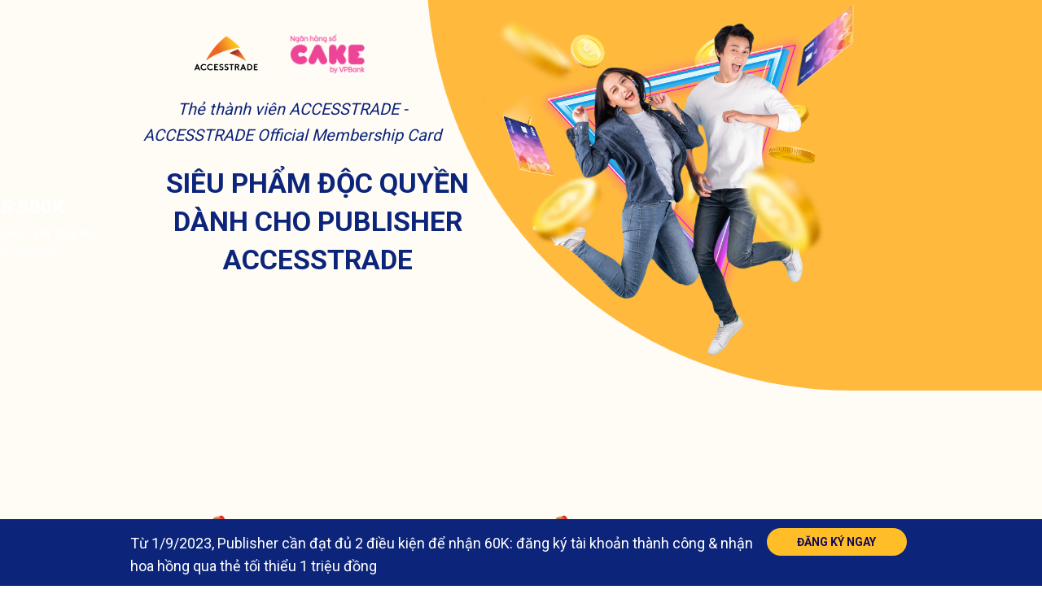

--- FILE ---
content_type: text/html; charset=utf-8
request_url: https://dangky.accesstrade.vn/atmc
body_size: 73906
content:
<!DOCTYPE html><html lang="vi"><head><meta charset="UTF-8"><title>Đăng ký thẻ thành viên ACCESSTRADE - Nhận ngay 60K cho new publisher</title><meta http-equiv="Cache-Control" content="no-cache"><meta http-equiv="X-UA-Compatible" content="IE=edge"><meta http-equiv="Expires" content="-1"><meta name="keywords" content="thẻ thành viên ACCESSTRADE, ACCESSTRADE, AT, membership card, thẻ thành viên, CAKE"><meta name="description" content="Thẻ thành viên ACCESSTRADE là thẻ hợp tác và phát triển bởi Ngân hàng số Cake by VPBank và ACCESSTRADE dành riêng cho các Publisher"><meta id='viewport' name='viewport' content='width=device-width, initial-scale=1' /><script type='text/javascript'>window.ladi_viewport = function (keyWidth) {var screen_width = window.ladi_screen_width || window.screen.width;keyWidth = keyWidth ? keyWidth : "innerWidth";var width = window[keyWidth] > 0 ? window[keyWidth] : screen_width;var widthDevice = width;var is_desktop = width >= 768;var content = "";if (typeof window.ladi_is_desktop == "undefined" || window.ladi_is_desktop == undefined) {window.ladi_is_desktop = is_desktop;}if (!is_desktop) {widthDevice = 420;} else {widthDevice = 960;}content = "width=" + widthDevice + ", user-scalable=no";var scale = 1;if (!is_desktop && widthDevice != screen_width && screen_width > 0) {scale = screen_width / widthDevice;}if (scale != 1) {content += ", initial-scale=" + scale + ", minimum-scale=" + scale + ", maximum-scale=" + scale;}var docViewport = document.getElementById("viewport");if (!docViewport) {docViewport = document.createElement("meta");docViewport.setAttribute("id", "viewport");docViewport.setAttribute("name", "viewport");document.head.appendChild(docViewport);}docViewport.setAttribute("content", content);};window.ladi_viewport();window.ladi_fbq_data = [];window.ladi_fbq = function () {window.ladi_fbq_data.push(arguments);};window.ladi_ttq_data = [];window.ladi_ttq = function () {window.ladi_ttq_data.push(arguments);};</script><link rel="canonical" href="https://dangky.accesstrade.vn/atmc" /><meta property="og:url" content="https://dangky.accesstrade.vn/atmc" /><meta property="og:title" content="Đăng ký thẻ thành viên ACCESSTRADE - Nhận ngay 60K cho new publisher" /><meta property="og:type" content="website" /><meta property="og:image" content="https://static.ladipage.net/5b1a076f9066d950710a3d7f/the-thanh-vien-accesstrade-accesstrade-official-membership-card-20221018094612-usg1d.jpg"><meta property="og:description" content="Thẻ thành viên ACCESSTRADE là thẻ hợp tác và phát triển bởi Ngân hàng số Cake by VPBank và ACCESSTRADE dành riêng cho các Publisher" /><meta name="format-detection" content="telephone=no" /><link rel="shortcut icon" href="https://static.ladipage.net/5b1a076f9066d950710a3d7f/at-logo-20220608092615.png"/><link rel="dns-prefetch"><link rel="preconnect" href="https://fonts.googleapis.com/" crossorigin><link rel="preconnect" href="https://fonts.gstatic.com/" crossorigin><link rel="preconnect" href="https://w.ladicdn.com/" crossorigin><link rel="preconnect" href="https://s.ladicdn.com/" crossorigin><link rel="preconnect" href="https://api.ldpform.com/" crossorigin><link rel="preconnect" href="https://a.ladipage.com/" crossorigin><link rel="preconnect" href="https://api.sales.ldpform.net/" crossorigin><link rel="preload" href="https://fonts.googleapis.com/css2?family=Open+Sans:wght@400;700&family=Roboto:wght@400;700&family=Montserrat:wght@400;700&display=swap" as="style" onload="this.onload = null; this.rel = 'stylesheet';"><link rel="preload" href="https://w.ladicdn.com/v2/source/ladipagev3.min.js?v=1695116904561" as="script"><style id="style_ladi" type="text/css">a,abbr,acronym,address,applet,article,aside,audio,b,big,blockquote,body,button,canvas,caption,center,cite,code,dd,del,details,dfn,div,dl,dt,em,embed,fieldset,figcaption,figure,footer,form,h1,h2,h3,h4,h5,h6,header,hgroup,html,i,iframe,img,input,ins,kbd,label,legend,li,mark,menu,nav,object,ol,output,p,pre,q,ruby,s,samp,section,select,small,span,strike,strong,sub,summary,sup,table,tbody,td,textarea,tfoot,th,thead,time,tr,tt,u,ul,var,video{margin:0;padding:0;border:0;outline:0;font-size:100%;font:inherit;vertical-align:baseline;box-sizing:border-box;-webkit-font-smoothing:antialiased;-moz-osx-font-smoothing:grayscale}article,aside,details,figcaption,figure,footer,header,hgroup,menu,nav,section{display:block}body{line-height:1}a{text-decoration:none}ol,ul{list-style:none}blockquote,q{quotes:none}blockquote:after,blockquote:before,q:after,q:before{content:'';content:none}table{border-collapse:collapse;border-spacing:0}.ladi-loading{z-index:900000000000;position:fixed;width:100%;height:100%;top:0;left:0;background-color:rgba(0,0,0,.1)}.ladi-loading .loading{width:80px;height:80px;top:0;left:0;bottom:0;right:0;margin:auto;overflow:hidden;position:absolute}.ladi-loading .loading div{position:absolute;width:6px;height:6px;background:#fff;border-radius:50%;animation:ladi-loading 1.2s linear infinite}.ladi-loading .loading div:nth-child(1){animation-delay:0s;top:37px;left:66px}.ladi-loading .loading div:nth-child(2){animation-delay:-.1s;top:22px;left:62px}.ladi-loading .loading div:nth-child(3){animation-delay:-.2s;top:11px;left:52px}.ladi-loading .loading div:nth-child(4){animation-delay:-.3s;top:7px;left:37px}.ladi-loading .loading div:nth-child(5){animation-delay:-.4s;top:11px;left:22px}.ladi-loading .loading div:nth-child(6){animation-delay:-.5s;top:22px;left:11px}.ladi-loading .loading div:nth-child(7){animation-delay:-.6s;top:37px;left:7px}.ladi-loading .loading div:nth-child(8){animation-delay:-.7s;top:52px;left:11px}.ladi-loading .loading div:nth-child(9){animation-delay:-.8s;top:62px;left:22px}.ladi-loading .loading div:nth-child(10){animation-delay:-.9s;top:66px;left:37px}.ladi-loading .loading div:nth-child(11){animation-delay:-1s;top:62px;left:52px}.ladi-loading .loading div:nth-child(12){animation-delay:-1.1s;top:52px;left:62px}@keyframes ladi-loading{0%,100%,20%,80%{transform:scale(1)}50%{transform:scale(1.5)}}.ladipage-message{position:fixed;width:100%;height:100%;top:0;left:0;z-index:10000000000;background:rgba(0,0,0,.3)}.ladipage-message .ladipage-message-box{width:400px;max-width:calc(100% - 50px);height:160px;border:1px solid rgba(0,0,0,.3);background-color:#fff;position:fixed;top:calc(50% - 155px);left:0;right:0;margin:auto;border-radius:10px}.ladipage-message .ladipage-message-box span{display:block;background-color:rgba(6,21,40,.05);color:#000;padding:12px 15px;font-weight:600;font-size:16px;line-height:16px;border-top-left-radius:10px;border-top-right-radius:10px}.ladipage-message .ladipage-message-box .ladipage-message-text{display:-webkit-box;font-size:14px;padding:0 20px;margin-top:10px;line-height:18px;-webkit-line-clamp:3;-webkit-box-orient:vertical;overflow:hidden;text-overflow:ellipsis}.ladipage-message .ladipage-message-box .ladipage-message-close{display:block;position:absolute;right:15px;bottom:10px;margin:0 auto;padding:10px 0;border:none;width:80px;text-transform:uppercase;text-align:center;color:#000;background-color:#e6e6e6;border-radius:5px;text-decoration:none;font-size:14px;line-height:14px;font-weight:600;cursor:pointer}.lightbox-screen{display:none;position:fixed;width:100%;height:100%;top:0;left:0;bottom:0;right:0;margin:auto;z-index:9000000080;background:rgba(0,0,0,.5)}.lightbox-screen .lightbox-close{position:absolute;z-index:9000000090;cursor:pointer}.lightbox-screen .lightbox-hidden{display:none}.lightbox-screen .lightbox-close{width:16px;height:16px;margin:10px;background-repeat:no-repeat;background-position:center center;background-image:url("data:image/svg+xml;utf8, %3Csvg%20width%3D%2224%22%20height%3D%2224%22%20viewBox%3D%220%200%2024%2024%22%20xmlns%3D%22http%3A%2F%2Fwww.w3.org%2F2000%2Fsvg%22%20fill%3D%22%23fff%22%3E%3Cpath%20fill-rule%3D%22evenodd%22%20clip-rule%3D%22evenodd%22%20d%3D%22M23.4144%202.00015L2.00015%2023.4144L0.585938%2022.0002L22.0002%200.585938L23.4144%202.00015Z%22%3E%3C%2Fpath%3E%3Cpath%20fill-rule%3D%22evenodd%22%20clip-rule%3D%22evenodd%22%20d%3D%22M2.00015%200.585938L23.4144%2022.0002L22.0002%2023.4144L0.585938%202.00015L2.00015%200.585938Z%22%3E%3C%2Fpath%3E%3C%2Fsvg%3E")}body {font-size: 12px;-ms-text-size-adjust: none;-moz-text-size-adjust: none;-o-text-size-adjust: none;-webkit-text-size-adjust: none;background-color: #fff;}.overflow-hidden {overflow: hidden;}.ladi-transition {transition: all 150ms linear 0s;}.opacity-0 {opacity: 0;}.height-0 {height: 0 !important;}.pointer-events-none {pointer-events: none;}.transition-parent-collapse-height {transition: height 150ms linear 0s;}.transition-parent-collapse-top {transition: top 150ms linear 0s;}.transition-readmore {transition: height 350ms linear 0s;}.transition-collapse {transition: height 150ms linear 0s;}body.grab {cursor: grab;}.ladi-wraper {width: 100%;min-height: 100%;overflow: hidden;}.ladi-container {position: relative;margin: 0 auto;height: 100%;}.ladi-element {position: absolute;}.ladi-overlay {position: absolute;top: 0;left: 0;height: 100%;width: 100%;pointer-events: none;}@media (hover: hover) {.ladi-check-hover {opacity: 0;}}.ladi-section {margin: 0 auto;position: relative;}.ladi-section[data-tab-id]{display: none;}.ladi-section.selected[data-tab-id]{display: block;}.ladi-section .ladi-section-background {position: absolute;width: 100%;height: 100%;top: 0;left: 0;pointer-events: none;overflow: hidden;}.ladi-box {position: absolute;width: 100%;height: 100%;overflow: hidden;}.ladi-frame {position: absolute;width: 100%;height: 100%;overflow: hidden;}.ladi-frame .ladi-frame-background {height: 100%;width: 100%;pointer-events: none;transition: inherit;}#SECTION_POPUP .ladi-container {z-index: 90000070;}#SECTION_POPUP .ladi-container > .ladi-element {z-index: 90000070;position: fixed;display: none;}#SECTION_POPUP .ladi-container > .ladi-element[data-fixed-close="true"] {position: relative !important;}#SECTION_POPUP .ladi-container > .ladi-element.hide-visibility {display: block !important;visibility: hidden !important;}#SECTION_POPUP .popup-close {position: absolute;right: 0px;top: 0px;z-index: 9000000080;cursor: pointer;width: 16px;height: 16px;margin: 10px;background-repeat: no-repeat;background-position: center center;background-image: url("data:image/svg+xml;utf8, %3Csvg%20width%3D%2224%22%20height%3D%2224%22%20viewBox%3D%220%200%2024%2024%22%20xmlns%3D%22http%3A%2F%2Fwww.w3.org%2F2000%2Fsvg%22%20fill%3D%22%23000%22%3E%3Cpath%20fill-rule%3D%22evenodd%22%20clip-rule%3D%22evenodd%22%20d%3D%22M23.4144%202.00015L2.00015%2023.4144L0.585938%2022.0002L22.0002%200.585938L23.4144%202.00015Z%22%3E%3C%2Fpath%3E%3Cpath%20fill-rule%3D%22evenodd%22%20clip-rule%3D%22evenodd%22%20d%3D%22M2.00015%200.585938L23.4144%2022.0002L22.0002%2023.4144L0.585938%202.00015L2.00015%200.585938Z%22%3E%3C%2Fpath%3E%3C%2Fsvg%3E");}.ladi-popup {position: absolute;width: 100%;height: 100%;}.ladi-popup .ladi-popup-background {height: 100%;width: 100%;pointer-events: none;}.ladi-countdown {position: absolute;width: 100%;height: 100%;}.ladi-countdown .ladi-countdown-background {position: absolute;width: 100%;height: 100%;top: 0;left: 0;background-size: inherit;background-attachment: inherit;background-origin: inherit;display: table;pointer-events: none;}.ladi-countdown .ladi-countdown-text {position: absolute;width: 100%;height: 100%;text-decoration: inherit;display: table;pointer-events: none;}.ladi-countdown .ladi-countdown-text span {display: table-cell;vertical-align: middle;}.ladi-countdown > .ladi-element {text-decoration: inherit;background-size: inherit;background-attachment: inherit;background-origin: inherit;position: relative;display: inline-block;}.ladi-countdown > .ladi-element:last-child {margin-right: 0px !important;}.ladi-button {position: absolute;width: 100%;height: 100%;overflow: hidden;}.ladi-button:active {transform: translateY(2px);transition: transform 0.2s linear;}.ladi-button .ladi-button-background {height: 100%;width: 100%;pointer-events: none;transition: inherit;}.ladi-button > .ladi-button-headline, .ladi-button > .ladi-button-shape {width: 100% !important;height: 100% !important;top: 0 !important;left: 0 !important;display: table;user-select: none;-webkit-user-select: none;-moz-user-select: none;-ms-user-select: none;}.ladi-button > .ladi-button-shape .ladi-shape {margin: auto;top: 0;bottom: 0;}.ladi-button > .ladi-button-headline .ladi-headline {display: table-cell;vertical-align: middle;}.ladi-form {position: absolute;width: 100%;height: 100%;}.ladi-form > .ladi-element {text-transform: inherit;text-decoration: inherit;text-align: inherit;letter-spacing: inherit;color: inherit;background-size: inherit;background-attachment: inherit;background-origin: inherit;}.ladi-form .ladi-button > .ladi-button-headline {color: initial;font-size: initial;font-weight: initial;text-transform: initial;text-decoration: initial;font-style: initial;text-align: initial;letter-spacing: initial;line-height: initial;}.ladi-form > .ladi-element .ladi-form-item-container {text-transform: inherit;text-decoration: inherit;text-align: inherit;letter-spacing: inherit;color: inherit;background-size: inherit;background-attachment: inherit;background-origin: inherit;}.ladi-form > [data-quantity="true"] .ladi-form-item-container {overflow: hidden;}.ladi-form > .ladi-element .ladi-form-item-container .ladi-form-item {text-transform: inherit;text-decoration: inherit;text-align: inherit;letter-spacing: inherit;color: inherit;}.ladi-form > .ladi-element .ladi-form-item-container .ladi-form-item-background {background-size: inherit;background-attachment: inherit;background-origin: inherit;}.ladi-form > .ladi-element .ladi-form-item-container .ladi-form-item .ladi-form-control-select {-webkit-appearance: none;-moz-appearance: none;appearance: none;background-size: 9px 6px !important;background-position: right .5rem center;background-repeat: no-repeat;padding-right: 24px;}.ladi-form > .ladi-element .ladi-form-item-container .ladi-form-item .ladi-form-control-select-2 {width: calc(100% / 2 - 5px);max-width: calc(100% / 2 - 5px);min-width: calc(100% / 2 - 5px);}.ladi-form > .ladi-element .ladi-form-item-container .ladi-form-item .ladi-form-control-select-2:nth-child(3) {margin-left: 7.5px;}.ladi-form > .ladi-element .ladi-form-item-container .ladi-form-item .ladi-form-control-select-3 {width: calc(100% / 3 - 5px);max-width: calc(100% / 3 - 5px);min-width: calc(100% / 3 - 5px);}.ladi-form > .ladi-element .ladi-form-item-container .ladi-form-item .ladi-form-control-select-3:nth-child(3) {margin-left: 7.5px;}.ladi-form > .ladi-element .ladi-form-item-container .ladi-form-item .ladi-form-control-select-3:nth-child(4) {margin-left: 7.5px;}.ladi-form > .ladi-element .ladi-form-item-container .ladi-form-item .ladi-form-control-select option {color: initial;}.ladi-form > .ladi-element .ladi-form-item-container .ladi-form-item .ladi-form-control:not(.ladi-form-control-select) {text-transform: inherit;text-decoration: inherit;text-align: inherit;letter-spacing: inherit;color: inherit;background-size: inherit;background-attachment: inherit;background-origin: inherit;}.ladi-form > .ladi-element .ladi-form-item-container .ladi-form-item .ladi-form-control-select {text-transform: inherit;text-align: inherit;letter-spacing: inherit;color: inherit;background-size: inherit;background-attachment: inherit;background-origin: inherit;}.ladi-form > .ladi-element .ladi-form-item-container .ladi-form-item .ladi-form-control-select:not([data-selected=""]) {text-decoration: inherit;}.ladi-form > .ladi-element .ladi-form-item-container .ladi-form-item .ladi-form-checkbox-item {text-transform: inherit;text-decoration: inherit;text-align: inherit;letter-spacing: inherit;color: inherit;background-size: inherit;background-attachment: inherit;background-origin: inherit;vertical-align: middle;}.ladi-form > .ladi-element .ladi-form-item-container .ladi-form-item .ladi-form-checkbox-box-item {display: inline-block;width: fit-content;}.ladi-form > .ladi-element .ladi-form-item-container .ladi-form-item .ladi-form-checkbox-item span {user-select: none;-webkit-user-select: none;-moz-user-select: none;-ms-user-select: none;}.ladi-form > .ladi-element .ladi-form-item-container .ladi-form-item .ladi-form-checkbox-item span[data-checked="true"] {text-transform: inherit;text-decoration: inherit;text-align: inherit;letter-spacing: inherit;color: inherit;background-size: inherit;background-attachment: inherit;background-origin: inherit;}.ladi-form > .ladi-element .ladi-form-item-container .ladi-form-item .ladi-form-checkbox-item span[data-checked="false"] {text-transform: inherit;text-align: inherit;letter-spacing: inherit;color: inherit;background-size: inherit;background-attachment: inherit;background-origin: inherit;}.ladi-form .ladi-form-item-container {position: absolute;width: 100%;height: 100%;}.ladi-form .ladi-form-item-title-value {font-weight: bold;word-break: break-word;}.ladi-form .ladi-form-label-container {position: relative;width: 100%;}.ladi-form .ladi-form-control-file {background-repeat: no-repeat;background-position: calc(100% - 5px) center;}.ladi-form .ladi-form-label-container .ladi-form-label-item {display: inline-block;cursor: pointer;position: relative;border-radius: 0px !important;user-select: none;-webkit-user-select: none;-moz-user-select: none;-ms-user-select: none;}.ladi-form .ladi-form-label-container .ladi-form-label-item.image {background-size: cover;background-repeat: no-repeat;background-position: center;}.ladi-form .ladi-form-label-container .ladi-form-label-item.no-value {display: none !important;}.ladi-form .ladi-form-label-container .ladi-form-label-item.text.disabled {opacity: 0.35;}.ladi-form .ladi-form-label-container .ladi-form-label-item.image.disabled {opacity: 0.2;}.ladi-form .ladi-form-label-container .ladi-form-label-item.color.disabled {opacity: 0.15;}.ladi-form .ladi-form-label-container .ladi-form-label-item.selected:before {content: '';width: 0;height: 0;bottom: -1px;right: -1px;position: absolute;border-width: 0 0 15px 15px;border-color: transparent;border-style: solid;}.ladi-form .ladi-form-label-container .ladi-form-label-item.selected:after {content: '';background-image: url("data:image/svg+xml;utf8,%3Csvg xmlns='http://www.w3.org/2000/svg' enable-background='new 0 0 12 12' viewBox='0 0 12 12' x='0' fill='%23fff' y='0'%3E%3Cg%3E%3Cpath d='m5.2 10.9c-.2 0-.5-.1-.7-.2l-4.2-3.7c-.4-.4-.5-1-.1-1.4s1-.5 1.4-.1l3.4 3 5.1-7c .3-.4 1-.5 1.4-.2s.5 1 .2 1.4l-5.7 7.9c-.2.2-.4.4-.7.4 0-.1 0-.1-.1-.1z'%3E%3C/path%3E%3C/g%3E%3C/svg%3E");background-repeat: no-repeat;background-position: bottom right;width: 7px;height: 7px;bottom: 0;right: 0;position: absolute;}.ladi-form .ladi-form-item {width: 100%;height: 100%;position: absolute;}.ladi-form .ladi-form-item-background {position: absolute;width: 100%;height: 100%;top: 0;left: 0;pointer-events: none;}.ladi-form .ladi-form-item.ladi-form-checkbox {height: auto;}.ladi-form .ladi-form-item .ladi-form-control {background-color: transparent;min-width: 100%;min-height: 100%;max-width: 100%;max-height: 100%;width: 100%;height: 100%;padding: 0 5px;color: inherit;font-size: inherit;border: none;}.ladi-form .ladi-form-item.ladi-form-checkbox {padding: 0 5px;}.ladi-form .ladi-form-item.ladi-form-checkbox.ladi-form-checkbox-vertical .ladi-form-checkbox-item {margin-top: 0 !important;margin-left: 0 !important;margin-right: 0 !important;display: flex;align-items: center;border: none;}.ladi-form .ladi-form-item.ladi-form-checkbox.ladi-form-checkbox-horizontal .ladi-form-checkbox-item {margin-top: 0 !important;margin-left: 0 !important;margin-right: 10px !important;display: inline-flex;align-items: center;border: none;position: relative;}.ladi-form .ladi-form-item.ladi-form-checkbox .ladi-form-checkbox-item input {margin-right: 5px;display: block;}.ladi-form .ladi-form-item.ladi-form-checkbox .ladi-form-checkbox-item span {cursor: default;word-break: break-word;}.ladi-form .ladi-form-item textarea.ladi-form-control {resize: none;padding: 5px;}.ladi-form .ladi-button {cursor: pointer;}.ladi-form .ladi-button .ladi-headline {cursor: pointer;user-select: none;}.ladi-form .ladi-element .ladi-form-otp::-webkit-outer-spin-button, .ladi-form .ladi-element .ladi-form-otp::-webkit-inner-spin-button {-webkit-appearance: none;margin: 0;}.ladi-form .ladi-element .ladi-form-item .button-get-code {display: none;position: absolute;right: 0;top: 0;bottom: 0;margin: auto 0;line-height: initial;padding: 5px 10px;height: max-content;cursor: pointer;user-select: none;-webkit-user-select: none;-moz-user-select: none;-ms-user-select: none;}.ladi-form .ladi-element .ladi-form-item .button-get-code.hide-visibility {display: block !important;visibility: hidden !important;}.ladi-form .ladi-form-item.otp-resend .button-get-code {display: block;}.ladi-form .ladi-form-item.otp-countdown:before {content: attr(data-countdown-time) "s";position: absolute;top: 0;bottom: 0;margin: auto 0;height: max-content;line-height: initial;}.ladi-form [data-variant="true"] select option[disabled] {background: #fff;color: #b8b8b8 !important;}.ladi-google-recaptcha-checkbox {position: absolute;display: inline-block;transform: translateY(-100%);margin-top: -5px;z-index: 90000010;}.ladi-video {position: absolute;width: 100%;height: 100%;cursor: pointer;overflow: hidden;}.ladi-video .ladi-video-background {position: absolute;width: 100%;height: 100%;top: 0;left: 0;pointer-events: none;}.button-unmute {cursor: pointer;position: absolute;width: 100%;height: 100%;top: 0;left: 0;right: 0;bottom: 0;margin: auto;}.button-unmute div {background-image: url("data:image/svg+xml;utf8, %3Csvg%20xmlns%3D%22http%3A%2F%2Fwww.w3.org%2F2000%2Fsvg%22%20viewBox%3D%220%200%2036%2036%22%20width%3D%22100%25%22%20height%3D%22100%25%22%20fill%3D%22%23fff%22%3E%3Cpath%20d%3D%22m%2021.48%2C17.98%20c%200%2C-1.77%20-1.02%2C-3.29%20-2.5%2C-4.03%20v%202.21%20l%202.45%2C2.45%20c%20.03%2C-0.2%20.05%2C-0.41%20.05%2C-0.63%20z%20m%202.5%2C0%20c%200%2C.94%20-0.2%2C1.82%20-0.54%2C2.64%20l%201.51%2C1.51%20c%20.66%2C-1.24%201.03%2C-2.65%201.03%2C-4.15%200%2C-4.28%20-2.99%2C-7.86%20-7%2C-8.76%20v%202.05%20c%202.89%2C.86%205%2C3.54%205%2C6.71%20z%20M%209.25%2C8.98%20l%20-1.27%2C1.26%204.72%2C4.73%20H%207.98%20v%206%20H%2011.98%20l%205%2C5%20v%20-6.73%20l%204.25%2C4.25%20c%20-0.67%2C.52%20-1.42%2C.93%20-2.25%2C1.18%20v%202.06%20c%201.38%2C-0.31%202.63%2C-0.95%203.69%2C-1.81%20l%202.04%2C2.05%201.27%2C-1.27%20-9%2C-9%20-7.72%2C-7.72%20z%20m%207.72%2C.99%20-2.09%2C2.08%202.09%2C2.09%20V%209.98%20z%22%3E%3C%2Fpath%3E%3C%2Fsvg%3E");width: 60px;height: 60px;position: absolute;top: 0;left: 0;bottom: 0;right: 0;margin: auto;background-color: rgba(0, 0, 0, 0.5);border-radius: 100%;background-size: 90%;background-repeat: no-repeat;background-position: center center;}.ladi-group {position: absolute;width: 100%;height: 100%;}.ladi-accordion {position: absolute;width: 100%;height: 100%;}.ladi-accordion .ladi-accordion-shape {width: 100% !important;height: 100% !important;top: 0 !important;left: 0 !important;display: table;user-select: none;-webkit-user-select: none;-moz-user-select: none;-ms-user-select: none;}.ladi-shape {position: absolute;width: 100%;height: 100%;pointer-events: none;}.ladi-cart-number {position: absolute;top: -2px;right: -7px;background: #f36e36;text-align: center;width: 18px;height: 18px;line-height: 18px;font-size: 12px;font-weight: bold;color: #fff;border-radius: 100%;}.ladi-image {position: absolute;width: 100%;height: 100%;overflow: hidden;}.ladi-image .ladi-image-background {background-repeat: no-repeat;background-position: left top;background-size: cover;background-attachment: scroll;background-origin: content-box;position: absolute;margin: 0 auto;width: 100%;height: 100%;pointer-events: none;}.ladi-headline {width: 100%;display: inline-block;word-break: break-word;background-size: cover;background-position: center center;}.ladi-headline a {text-decoration: underline;}.ladi-paragraph {width: 100%;display: inline-block;word-break: break-word;}.ladi-paragraph a {text-decoration: underline;}.ladi-list-paragraph {width: 100%;display: inline-block;}.ladi-list-paragraph a {text-decoration: underline;}.ladi-list-paragraph ul li {position: relative;counter-increment: linum;}.ladi-list-paragraph ul li:before {position: absolute;background-repeat: no-repeat;background-size: 100% 100%;left: 0;}.ladi-list-paragraph ul li:last-child {padding-bottom: 0 !important;}.ladi-line {position: relative;}.ladi-line .ladi-line-container {border-bottom: 0 !important;border-right: 0 !important;width: 100%;height: 100%;}a[data-action]{user-select: none;-webkit-user-select: none;-moz-user-select: none;-ms-user-select: none;cursor: pointer}a:visited{color: inherit}a:link{color: inherit}[data-opacity="0"]{opacity: 0}[data-hidden="true"]{display: none}[data-action="true"]{cursor: pointer}.ladi-hidden{display: none}.ladi-animation-hidden{visibility: hidden !important;opacity: 0 !important}.element-click-selected{cursor: pointer}.is-2nd-click{cursor: pointer}.ladi-button-shape.is-2nd-click,.ladi-accordion-shape.is-2nd-click{z-index: 1}.backdrop-popup{display: none;position: fixed;top: 0;left: 0;right: 0;bottom: 0;z-index: 90000060}.backdrop-dropbox{display: none;position: fixed;top: 0;left: 0;right: 0;bottom: 0;z-index: 90000040}.ladi-lazyload {background-image: none !important;}.ladi-list-paragraph ul li.ladi-lazyload:before {background-image: none !important;}@media (min-width: 768px) {.ladi-fullwidth {width: 100vw !important;left: calc(-50vw + 50%) !important;box-sizing: border-box !important;transform: none !important;}}@media (max-width: 767px) {.ladi-element.ladi-auto-scroll {overflow-x: auto;overflow-y: hidden;width: 100% !important;left: 0 !important;-webkit-overflow-scrolling: touch;}[data-hint]:not([data-timeout-id-copied]):before, [data-hint]:not([data-timeout-id-copied]):after {display: none !important;}.ladi-section.ladi-auto-scroll {overflow-x: auto;overflow-y: hidden;-webkit-overflow-scrolling: touch;}}</style><style type="text/css" id="style_animation">@media (min-width: 768px) {#PARAGRAPH1161, #HEADLINE1481, #HEADLINE1526, #HEADLINE1855, #SHAPE1856, #SHAPE1857, #HEADLINE2028, #HEADLINE2105, #HEADLINE2106, #HEADLINE2128, #HEADLINE2131, #HEADLINE2132, #HEADLINE2133, #HEADLINE2135, #HEADLINE2136, #HEADLINE2137, #HEADLINE2138, #HEADLINE2139, #HEADLINE2140, #HEADLINE2141, #BUTTON2077, #PARAGRAPH2132, #PARAGRAPH2113, #HEADLINE2111 {opacity: 0 !important; pointer-events: none !important;}}@media (max-width: 767px) {#PARAGRAPH1161, #HEADLINE1481, #HEADLINE1526, #HEADLINE1855, #SHAPE1856, #SHAPE1857, #HEADLINE2028, #HEADLINE2105, #HEADLINE2106, #HEADLINE2128, #HEADLINE2131, #HEADLINE2132, #HEADLINE2133, #HEADLINE2135, #HEADLINE2136, #HEADLINE2137, #HEADLINE2138, #HEADLINE2139, #HEADLINE2140, #HEADLINE2141, #BUTTON2077, #PARAGRAPH2132, #PARAGRAPH2113, #HEADLINE2111 {opacity: 0 !important; pointer-events: none !important;}}</style><style id="style_page" type="text/css">body {direction: ltr;}@media (min-width: 768px) { .ladi-section .ladi-container { width: 960px;} }@media (max-width: 767px) { .ladi-section .ladi-container { width: 420px;} }body {font-family: "Open Sans", sans-serif}</style><style id="style_element" type="text/css">#SECTION2079 > .ladi-section-background,#SECTION2083 > .ladi-section-background,#BUTTON2077 > .ladi-button > .ladi-button-background,#BOX2141 > .ladi-box,#BOX2146 > .ladi-box,#SECTION1996 > .ladi-section-background,#SECTION1131 > .ladi-section-background,#SECTION2084 > .ladi-section-background,#SECTION2081 > .ladi-section-background,#BOX2105 > .ladi-box,#BOX2106 > .ladi-box,#BOX2107 > .ladi-box,#BOX2108 > .ladi-box,#BOX2109 > .ladi-box,#BOX2112 > .ladi-box,#BOX2113 > .ladi-box,#BOX2114 > .ladi-box,#BOX2115 > .ladi-box,#BOX2116 > .ladi-box,#SECTION1854 > .ladi-section-background,#SECTION464 > .ladi-section-background,#SECTION1569 > .ladi-section-background,#SECTION2077 > .ladi-section-background{background-color: rgb(255, 252, 246);}#BOX9 > .ladi-box{border-bottom-left-radius: 1000px;}#BOX9 > .ladi-box,#BOX2103 > .ladi-box,#BOX2111 > .ladi-box,#BOX297 > .ladi-box,#BOX665 > .ladi-box,#BOX730 > .ladi-box,#BOX736 > .ladi-box,#BOX659 > .ladi-box,#BOX930 > .ladi-box{background-color: rgb(255, 186, 62);}#BOX9 > .ladi-box:hover,#IMAGE2086:hover > .ladi-image,#IMAGE2087:hover > .ladi-image,#IMAGE2088:hover > .ladi-image,#HEADLINE2105 > .ladi-headline:hover,#HEADLINE2106 > .ladi-headline:hover,#BOX2087 > .ladi-box:hover,#BUTTON2077 > .ladi-button:hover,#BUTTON_TEXT2077 > .ladi-headline:hover,#BOX2140 > .ladi-box:hover,#BOX2141 > .ladi-box:hover,#BOX2145 > .ladi-box:hover,#BOX2146 > .ladi-box:hover,#BOX2099 > .ladi-box:hover,#HEADLINE2028 > .ladi-headline:hover,#PARAGRAPH2117 > .ladi-paragraph:hover,#PARAGRAPH2118 > .ladi-paragraph:hover,#PARAGRAPH2119 > .ladi-paragraph:hover,#PARAGRAPH2120 > .ladi-paragraph:hover,#PARAGRAPH2123 > .ladi-paragraph:hover,#PARAGRAPH2124 > .ladi-paragraph:hover,#PARAGRAPH2121 > .ladi-paragraph:hover,#PARAGRAPH2122 > .ladi-paragraph:hover,#PARAGRAPH2115 > .ladi-paragraph:hover,#PARAGRAPH2116 > .ladi-paragraph:hover,#PARAGRAPH2016 > .ladi-paragraph:hover,#BOX1196 > .ladi-box:hover,#PARAGRAPH1161 > .ladi-paragraph:hover,#HEADLINE1266 > .ladi-headline:hover,#HEADLINE1317 > .ladi-headline:hover,#HEADLINE1318 > .ladi-headline:hover,#HEADLINE1220 > .ladi-headline:hover,#HEADLINE1208 > .ladi-headline:hover,#HEADLINE1313 > .ladi-headline:hover,#HEADLINE1207 > .ladi-headline:hover,#HEADLINE1229 > .ladi-headline:hover,#BOX2144 > .ladi-box:hover,#PARAGRAPH2132 > .ladi-paragraph:hover,#HEADLINE2321 > .ladi-headline:hover,#HEADLINE2322 > .ladi-headline:hover,#HEADLINE2323 > .ladi-headline:hover,#HEADLINE2324 > .ladi-headline:hover,#HEADLINE2325 > .ladi-headline:hover,#HEADLINE2326 > .ladi-headline:hover,#HEADLINE2327 > .ladi-headline:hover,#HEADLINE2328 > .ladi-headline:hover,#HEADLINE2329 > .ladi-headline:hover,#HEADLINE2330 > .ladi-headline:hover,#HEADLINE2331 > .ladi-headline:hover,#HEADLINE2332 > .ladi-headline:hover,#HEADLINE2333 > .ladi-headline:hover,#HEADLINE2334 > .ladi-headline:hover,#HEADLINE2335 > .ladi-headline:hover,#HEADLINE2135 > .ladi-headline:hover,#HEADLINE2136 > .ladi-headline:hover,#HEADLINE2139 > .ladi-headline:hover,#HEADLINE2137 > .ladi-headline:hover,#HEADLINE2140 > .ladi-headline:hover,#HEADLINE2138 > .ladi-headline:hover,#HEADLINE2141 > .ladi-headline:hover,#BOX2103 > .ladi-box:hover,#BOX2105 > .ladi-box:hover,#BOX2106 > .ladi-box:hover,#HEADLINE2142 > .ladi-headline:hover,#HEADLINE2143 > .ladi-headline:hover,#BOX2107 > .ladi-box:hover,#BOX2108 > .ladi-box:hover,#HEADLINE2145 > .ladi-headline:hover,#HEADLINE2146 > .ladi-headline:hover,#HEADLINE2147 > .ladi-headline:hover,#BOX2109 > .ladi-box:hover,#HEADLINE2149 > .ladi-headline:hover,#HEADLINE2152 > .ladi-headline:hover,#HEADLINE2153 > .ladi-headline:hover,#HEADLINE2154 > .ladi-headline:hover,#HEADLINE2155 > .ladi-headline:hover,#HEADLINE2156 > .ladi-headline:hover,#BOX2110 > .ladi-box:hover,#HEADLINE2157 > .ladi-headline:hover,#HEADLINE2158 > .ladi-headline:hover,#HEADLINE2159 > .ladi-headline:hover,#HEADLINE2160 > .ladi-headline:hover,#HEADLINE2161 > .ladi-headline:hover,#HEADLINE2162 > .ladi-headline:hover,#HEADLINE2163 > .ladi-headline:hover,#HEADLINE2164 > .ladi-headline:hover,#HEADLINE2165 > .ladi-headline:hover,#HEADLINE2166 > .ladi-headline:hover,#HEADLINE2167 > .ladi-headline:hover,#HEADLINE2168 > .ladi-headline:hover,#HEADLINE2169 > .ladi-headline:hover,#HEADLINE2170 > .ladi-headline:hover,#HEADLINE2171 > .ladi-headline:hover,#HEADLINE2172 > .ladi-headline:hover,#HEADLINE2173 > .ladi-headline:hover,#HEADLINE2174 > .ladi-headline:hover,#HEADLINE2175 > .ladi-headline:hover,#HEADLINE2176 > .ladi-headline:hover,#HEADLINE2177 > .ladi-headline:hover,#HEADLINE2216 > .ladi-headline:hover,#HEADLINE2217 > .ladi-headline:hover,#HEADLINE2250 > .ladi-headline:hover,#BOX2111 > .ladi-box:hover,#BOX2112 > .ladi-box:hover,#BOX2113 > .ladi-box:hover,#HEADLINE2179 > .ladi-headline:hover,#HEADLINE2180 > .ladi-headline:hover,#BOX2114 > .ladi-box:hover,#BOX2115 > .ladi-box:hover,#HEADLINE2181 > .ladi-headline:hover,#HEADLINE2182 > .ladi-headline:hover,#HEADLINE2183 > .ladi-headline:hover,#BOX2116 > .ladi-box:hover,#HEADLINE2184 > .ladi-headline:hover,#HEADLINE2185 > .ladi-headline:hover,#HEADLINE2186 > .ladi-headline:hover,#HEADLINE2187 > .ladi-headline:hover,#HEADLINE2188 > .ladi-headline:hover,#HEADLINE2189 > .ladi-headline:hover,#BOX2117 > .ladi-box:hover,#HEADLINE2190 > .ladi-headline:hover,#HEADLINE2191 > .ladi-headline:hover,#HEADLINE2192 > .ladi-headline:hover,#HEADLINE2193 > .ladi-headline:hover,#HEADLINE2194 > .ladi-headline:hover,#HEADLINE2195 > .ladi-headline:hover,#HEADLINE2196 > .ladi-headline:hover,#HEADLINE2197 > .ladi-headline:hover,#HEADLINE2198 > .ladi-headline:hover,#HEADLINE2199 > .ladi-headline:hover,#HEADLINE2200 > .ladi-headline:hover,#HEADLINE2201 > .ladi-headline:hover,#HEADLINE2202 > .ladi-headline:hover,#HEADLINE2203 > .ladi-headline:hover,#HEADLINE2204 > .ladi-headline:hover,#HEADLINE2205 > .ladi-headline:hover,#HEADLINE2206 > .ladi-headline:hover,#HEADLINE2207 > .ladi-headline:hover,#HEADLINE2208 > .ladi-headline:hover,#HEADLINE2209 > .ladi-headline:hover,#HEADLINE2210 > .ladi-headline:hover,#HEADLINE2283 > .ladi-headline:hover,#HEADLINE2316 > .ladi-headline:hover,#HEADLINE2317 > .ladi-headline:hover,#HEADLINE1332 > .ladi-headline:hover,#BUTTON1333 > .ladi-button:hover,#BUTTON_TEXT1333 > .ladi-headline:hover,#HEADLINE1855 > .ladi-headline:hover,#SHAPE1856:hover > .ladi-shape,#SHAPE1857:hover > .ladi-shape,#PARAGRAPH1858 > .ladi-paragraph:hover,#BOX795 > .ladi-box:hover,#HEADLINE1349 > .ladi-headline:hover,#HEADLINE803 > .ladi-headline:hover,#BUTTON797 > .ladi-button:hover,#BUTTON_TEXT797 > .ladi-headline:hover,#BOX1852 > .ladi-box:hover,#HEADLINE1827 > .ladi-headline:hover,#SHAPE2078:hover > .ladi-shape,#SHAPE2077:hover > .ladi-shape,#HEADLINE1526 > .ladi-headline:hover,#IMAGE1608:hover > .ladi-image,#HEADLINE1578 > .ladi-headline:hover,#PARAGRAPH1579 > .ladi-paragraph:hover,#BOX1577 > .ladi-box:hover,#HEADLINE1580 > .ladi-headline:hover,#IMAGE1623:hover > .ladi-image,#BOX1612 > .ladi-box:hover,#HEADLINE1615 > .ladi-headline:hover,#HEADLINE1620 > .ladi-headline:hover,#PARAGRAPH1621 > .ladi-paragraph:hover,#BOX1619 > .ladi-box:hover,#HEADLINE1622 > .ladi-headline:hover,#HEADLINE2080 > .ladi-headline:hover,#PARAGRAPH2082 > .ladi-paragraph:hover,#PARAGRAPH2086 > .ladi-paragraph:hover,#BOX2078 > .ladi-box:hover,#HEADLINE2081 > .ladi-headline:hover,#HEADLINE2082 > .ladi-headline:hover,#HEADLINE1481 > .ladi-headline:hover,#PARAGRAPH691 > .ladi-paragraph:hover,#HEADLINE693 > .ladi-headline:hover,#HEADLINE694 > .ladi-headline:hover,#SHAPE695:hover > .ladi-shape,#SHAPE696:hover > .ladi-shape,#HEADLINE697 > .ladi-headline:hover,#HEADLINE698 > .ladi-headline:hover,#SHAPE699:hover > .ladi-shape,#HEADLINE701 > .ladi-headline:hover,#HEADLINE702 > .ladi-headline:hover,#SHAPE703:hover > .ladi-shape,#SHAPE704:hover > .ladi-shape,#HEADLINE705 > .ladi-headline:hover,#HEADLINE706 > .ladi-headline:hover,#SHAPE707:hover > .ladi-shape,#IMAGE708:hover > .ladi-image,#IMAGE1079:hover > .ladi-image,#IMAGE726:hover > .ladi-image,#IMAGE1121:hover > .ladi-image,#LIST_PARAGRAPH933 > .ladi-list-paragraph:hover,#HEADLINE20 > .ladi-headline:hover,#HEADLINE14 > .ladi-headline:hover,#HEADLINE1625 > .ladi-headline:hover,#SHAPE1805:hover > .ladi-shape,#BOX1804 > .ladi-box:hover,#SHAPE1807:hover > .ladi-shape,#PARAGRAPH1808 > .ladi-paragraph:hover,#SHAPE1810:hover > .ladi-shape,#SHAPE1812:hover > .ladi-shape,#PARAGRAPH1813 > .ladi-paragraph:hover,#BOX1752 > .ladi-box:hover,#SHAPE1719:hover > .ladi-shape,#SHAPE1758:hover > .ladi-shape,#SHAPE1760:hover > .ladi-shape,#SHAPE1755:hover > .ladi-shape,#PARAGRAPH1756 > .ladi-paragraph:hover,#PARAGRAPH1753 > .ladi-paragraph:hover,#SHAPE1732:hover > .ladi-shape,#SHAPE1769:hover > .ladi-shape,#SHAPE1771:hover > .ladi-shape,#BOX1763 > .ladi-box:hover,#SHAPE1766:hover > .ladi-shape,#PARAGRAPH1767 > .ladi-paragraph:hover,#PARAGRAPH1764 > .ladi-paragraph:hover,#SHAPE1642:hover > .ladi-shape,#SHAPE1709:hover > .ladi-shape,#SHAPE1711:hover > .ladi-shape,#BOX1744 > .ladi-box:hover,#PARAGRAPH1745 > .ladi-paragraph:hover,#SHAPE1704:hover > .ladi-shape,#PARAGRAPH1705 > .ladi-paragraph:hover,#BOX2088 > .ladi-box:hover,#BOX2089 > .ladi-box:hover,#BOX2090 > .ladi-box:hover,#BOX2091 > .ladi-box:hover,#PARAGRAPH2114 > .ladi-paragraph:hover,#BOX2092 > .ladi-box:hover,#HEADLINE2112 > .ladi-headline:hover,#HEADLINE2113 > .ladi-headline:hover,#BOX2093 > .ladi-box:hover,#HEADLINE2114 > .ladi-headline:hover,#BOX2094 > .ladi-box:hover,#HEADLINE2115 > .ladi-headline:hover,#HEADLINE2116 > .ladi-headline:hover,#IMAGE2089:hover > .ladi-image,#HEADLINE2117 > .ladi-headline:hover,#SHAPE2087:hover > .ladi-shape,#SHAPE2088:hover > .ladi-shape,#SHAPE2089:hover > .ladi-shape,#SHAPE2090:hover > .ladi-shape,#SHAPE2091:hover > .ladi-shape,#SHAPE2092:hover > .ladi-shape,#SHAPE2093:hover > .ladi-shape,#SHAPE2094:hover > .ladi-shape,#SHAPE2095:hover > .ladi-shape,#HEADLINE2118 > .ladi-headline:hover,#BOX2095 > .ladi-box:hover,#HEADLINE2119 > .ladi-headline:hover,#SHAPE2096:hover > .ladi-shape,#SHAPE2097:hover > .ladi-shape,#HEADLINE2120 > .ladi-headline:hover,#HEADLINE2121 > .ladi-headline:hover,#HEADLINE2122 > .ladi-headline:hover,#HEADLINE2123 > .ladi-headline:hover,#HEADLINE2124 > .ladi-headline:hover,#HEADLINE2125 > .ladi-headline:hover,#BOX282 > .ladi-box:hover,#HEADLINE308 > .ladi-headline:hover,#HEADLINE875 > .ladi-headline:hover,#BOX297 > .ladi-box:hover,#SHAPE298:hover > .ladi-shape,#HEADLINE300 > .ladi-headline:hover,#BOX665 > .ladi-box:hover,#SHAPE666:hover > .ladi-shape,#HEADLINE668 > .ladi-headline:hover,#BOX730 > .ladi-box:hover,#SHAPE731:hover > .ladi-shape,#HEADLINE733 > .ladi-headline:hover,#BOX736 > .ladi-box:hover,#SHAPE737:hover > .ladi-shape,#HEADLINE739 > .ladi-headline:hover,#BOX285 > .ladi-box:hover,#SHAPE286:hover > .ladi-shape,#HEADLINE288 > .ladi-headline:hover,#BOX659 > .ladi-box:hover,#SHAPE660:hover > .ladi-shape,#HEADLINE662 > .ladi-headline:hover,#PARAGRAPH906 > .ladi-paragraph:hover,#BOX907 > .ladi-box:hover,#HEADLINE908 > .ladi-headline:hover,#IMAGE912:hover > .ladi-image,#PARAGRAPH913 > .ladi-paragraph:hover,#HEADLINE925 > .ladi-headline:hover,#HEADLINE926 > .ladi-headline:hover,#HEADLINE927 > .ladi-headline:hover,#HEADLINE928 > .ladi-headline:hover,#BOX930 > .ladi-box:hover,#HEADLINE931 > .ladi-headline:hover,#PARAGRAPH932 > .ladi-paragraph:hover,#BUTTON948 > .ladi-button:hover,#BUTTON_TEXT948 > .ladi-headline:hover,#IMAGE953:hover > .ladi-image,#IMAGE954:hover > .ladi-image{opacity: 1;}#IMAGE2086,#SHAPE2133,#SHAPE2131,#SHAPE2118,#HEADLINE1220,#HEADLINE1208,#HEADLINE1313,#HEADLINE1207,#SHAPE2148,#SHAPE2150,#SHAPE2152,#HEADLINE2327,#HEADLINE2328,#HEADLINE2329,#SHAPE2134,#HEADLINE2137,#HEADLINE2138,#LINE2085,#LINE2087,#FORM_ITEM801,#ACCORDION_MENU2078,#ACCORDION2083,#PARAGRAPH2088,#GROUP2123,#IMAGE1079,#BOX282{top: 0px;}#IMAGE2086 > .ladi-image > .ladi-image-background,#IMAGE2087 > .ladi-image > .ladi-image-background,#IMAGE2088 > .ladi-image > .ladi-image-background,#BOX2087,#IMAGE2113 > .ladi-image > .ladi-image-background,#IMAGE2110,#IMAGE2110 > .ladi-image > .ladi-image-background,#GROUP2217,#IMAGE2118 > .ladi-image > .ladi-image-background,#IMAGE2119,#IMAGE2119 > .ladi-image > .ladi-image-background,#GROUP2243,#IMAGE2081 > .ladi-image > .ladi-image-background,#IMAGE2098 > .ladi-image > .ladi-image-background,#IMAGE2099 > .ladi-image > .ladi-image-background,#IMAGE2101 > .ladi-image > .ladi-image-background,#IMAGE2100 > .ladi-image > .ladi-image-background,#IMAGE2093 > .ladi-image > .ladi-image-background,#SHAPE2132,#SHAPE2130,#SHAPE2116,#HEADLINE1266,#IMAGE2090 > .ladi-image > .ladi-image-background,#IMAGE2102 > .ladi-image > .ladi-image-background,#SHAPE2109,#SHAPE2147,#SHAPE2149,#SHAPE2151,#HEADLINE2321,#GROUP2226,#SHAPE2154,#SHAPE2155,#SHAPE2159,#GROUP2234,#SHAPE2164,#IMAGE2116 > .ladi-image > .ladi-image-background,#IMAGE2117 > .ladi-image > .ladi-image-background,#HEADLINE2136,#BOX2103,#BOX2110,#GROUP2205,#GROUP2213,#BOX2111,#BOX2117,#GROUP2208,#GROUP2214,#IMAGE1608 > .ladi-image > .ladi-image-background,#BOX1577,#IMAGE1623 > .ladi-image > .ladi-image-background,#BOX1612,#BOX1619,#BOX2078,#SHAPE2119,#SHAPE2124,#SHAPE2126,#SHAPE2128,#ACCORDION_MENU2090,#ACCORDION_MENU2086,#GROUP2122,#ACCORDION_MENU2080,#ACCORDION2078,#ACCORDION_MENU2082,#PARAGRAPH2091,#PARAGRAPH2100,#ACCORDION_MENU2084,#IMAGE708 > .ladi-image > .ladi-image-background,#IMAGE1079 > .ladi-image > .ladi-image-background,#IMAGE726 > .ladi-image > .ladi-image-background,#IMAGE1121 > .ladi-image > .ladi-image-background,#BOX1744,#IMAGE2089 > .ladi-image > .ladi-image-background,#POPUP905,#BOX907,#POPUP910,#IMAGE912,#COUNTDOWN920,#GROUP911,#purple-card,#BOX930,#IMAGE953,#IMAGE953 > .ladi-image > .ladi-image-background,#IMAGE954 > .ladi-image > .ladi-image-background{top: 0px; left: 0px;}#IMAGE2086 > .ladi-image > .ladi-image-background{background-image: url("https://w.ladicdn.com/s400x400/5b1a076f9066d950710a3d7f/cake-logo-20220726065510.png");}#IMAGE2087,#SHAPE2153,#GROUP2227,#GROUP2228,#GROUP2229,#GROUP2230,#GROUP2231,#GROUP2232,#HEADLINE2139,#GROUP2200,#HEADLINE2140,#HEADLINE2141,#ACCORDION_CONTENT2077,#ACCORDION_CONTENT2089,#PARAGRAPH2092,#ACCORDION_CONTENT2079,#ACCORDION_CONTENT2081,#IMAGE726{left: 0px;}#HEADLINE2105 > .ladi-headline,#HEADLINE20 > .ladi-headline{font-family: Roboto, sans-serif; font-size: 20px; font-style: italic; line-height: 1.6; color: rgb(12, 37, 123);}#HEADLINE2105.ladi-animation > .ladi-headline,#HEADLINE2106.ladi-animation > .ladi-headline{animation-name: bounceInLeft; animation-delay: 0s; animation-duration: 1s; animation-iteration-count: 1;}#HEADLINE2106 > .ladi-headline{font-family: Roboto, sans-serif; font-weight: bold; line-height: 1.4; color: rgb(12, 37, 123); letter-spacing: 0px;}#BOX2087,#GROUP2241{width: 260.768px; height: 148.241px;}#BOX2087,#SECTION1996,#GROUP2199,#SECTION2081,#SECTION7,#SECTION1624,#SECTION2080,#SECTION281{display: none !important;}#BOX2087 > .ladi-box{border-width: 3px; border-radius: 30px; border-style: solid; border-color: rgb(255, 255, 255);background-image: linear-gradient(rgb(255, 186, 62), rgb(232, 48, 157)); background-color: initial; background-size: initial; background-origin: initial; background-position: initial; background-repeat: initial; background-attachment: initial;-webkit-background-clip: initial;box-shadow: rgb(0, 0, 0) 15px 15px 20px -24px;}#HEADLINE2111{width: 192px;top: 18.703px; left: 34.889px;}#HEADLINE2111 > .ladi-headline{font-family: Roboto, sans-serif; font-size: 24px; font-weight: bold; line-height: 1.6; color: rgb(255, 255, 255); text-align: center;}#HEADLINE2111.ladi-animation > .ladi-headline,#PARAGRAPH2113.ladi-animation > .ladi-paragraph{animation-name: pulse; animation-delay: 2s; animation-duration: 1s; animation-iteration-count: 1;}#PARAGRAPH2113{width: 228px;top: 59.696px; left: 16.384px;}#PARAGRAPH2113 > .ladi-paragraph{font-family: Roboto, sans-serif; font-size: 14px; line-height: 1.6; color: rgb(255, 255, 255); text-align: center;}#BUTTON2077{height: 34px;}#BUTTON2077 > .ladi-button{border-width: 2px; border-radius: 50px; border-style: solid; border-color: rgb(12, 37, 123);}#BUTTON2077.ladi-animation > .ladi-button{animation-name: tada; animation-delay: 1s; animation-duration: 1s; animation-iteration-count: 1;}#BUTTON_TEXT2077{width: 238px;}#BUTTON_TEXT2077,#BUTTON_TEXT1333,#BUTTON_TEXT948{top: 9px; left: 0px;}#BUTTON_TEXT2077 > .ladi-headline,#HEADLINE300 > .ladi-headline,#HEADLINE668 > .ladi-headline,#HEADLINE733 > .ladi-headline,#HEADLINE739 > .ladi-headline,#HEADLINE288 > .ladi-headline,#HEADLINE662 > .ladi-headline{font-family: Roboto, sans-serif; font-size: 14px; font-weight: bold; line-height: 1.6; color: rgb(12, 37, 123); text-transform: uppercase; text-align: center;}#BOX2140 > .ladi-box,#BOX2145 > .ladi-box{border-radius: 0px 0px 8px 8px;}#BOX2140 > .ladi-box,#BOX2145 > .ladi-box,#BOX1852 > .ladi-box{background-color: rgb(255, 168, 55);}#HEADLINE2318 > .ladi-headline,#HEADLINE2336 > .ladi-headline{font-family: Roboto, sans-serif; font-weight: bold; line-height: 1.6; color: rgb(255, 247, 232); text-align: left;}#BOX2141 > .ladi-box,#BOX2146 > .ladi-box,#BOX2105 > .ladi-box,#BOX2112 > .ladi-box,#BUTTON797 > .ladi-button,#BOX1852 > .ladi-box,#BOX1804 > .ladi-box,#BOX1752 > .ladi-box,#BOX1763 > .ladi-box,#BOX1744 > .ladi-box{border-radius: 0px;}#IMAGE2110 > .ladi-image > .ladi-image-background,#IMAGE2119 > .ladi-image > .ladi-image-background{background-image: url("https://w.ladicdn.com/s400x400/5b1a076f9066d950710a3d7f/gift-20230808074537-g4nhx.png");}#LIST_PARAGRAPH2078 > .ladi-list-paragraph,#LIST_PARAGRAPH2080 > .ladi-list-paragraph{font-family: Roboto, sans-serif; font-size: 16px; color: rgb(255, 255, 255);}#LIST_PARAGRAPH2078 ul li,#LIST_PARAGRAPH2080 ul li{padding-left: 15px;}#LIST_PARAGRAPH2078 ul li:before,#LIST_PARAGRAPH2080 ul li:before{top: -4px;font-size: 20px;content: counter(linum, disc);}#BOX2099 > .ladi-box,#BOX1196 > .ladi-box,#BOX2144 > .ladi-box,#BOX2088 > .ladi-box,#BOX2089 > .ladi-box{border-radius: 20px;}#BOX2099 > .ladi-box,#BOX1196 > .ladi-box,#BOX2144 > .ladi-box,#SECTION464 > .ladi-overlay,#FORM796 .ladi-form-item-background,#ACCORDION_CONTENT2077 > .ladi-frame > .ladi-frame-background,#ACCORDION_CONTENT2089 > .ladi-frame > .ladi-frame-background,#ACCORDION_CONTENT2085 > .ladi-frame > .ladi-frame-background,#ACCORDION_CONTENT2079 > .ladi-frame > .ladi-frame-background,#ACCORDION_CONTENT2081 > .ladi-frame > .ladi-frame-background,#ACCORDION_CONTENT2083 > .ladi-frame > .ladi-frame-background,#SECTION7 > .ladi-section-background,#BOX2089 > .ladi-box,#POPUP910 > .ladi-popup > .ladi-popup-background,#purple-card > .ladi-popup > .ladi-popup-background{background-color: rgb(255, 255, 255);}#BOX2099 > .ladi-box{box-shadow: rgb(0, 0, 0) 6px 6px 20px -15px; opacity: 0.85;}#HEADLINE2028 > .ladi-headline,#HEADLINE2139 > .ladi-headline,#HEADLINE2140 > .ladi-headline,#HEADLINE2141 > .ladi-headline,#HEADLINE1855 > .ladi-headline{font-family: Roboto, sans-serif; line-height: 1.6; color: rgb(12, 37, 123); text-align: center;}#HEADLINE2028.ladi-animation > .ladi-headline,#PARAGRAPH1161.ladi-animation > .ladi-paragraph,#PARAGRAPH2132.ladi-animation > .ladi-paragraph,#HEADLINE2135.ladi-animation > .ladi-headline,#HEADLINE2136.ladi-animation > .ladi-headline,#HEADLINE2139.ladi-animation > .ladi-headline,#HEADLINE2137.ladi-animation > .ladi-headline,#HEADLINE2140.ladi-animation > .ladi-headline,#HEADLINE2138.ladi-animation > .ladi-headline,#HEADLINE2141.ladi-animation > .ladi-headline,#HEADLINE1855.ladi-animation > .ladi-headline,#HEADLINE1526.ladi-animation > .ladi-headline,#HEADLINE1481.ladi-animation > .ladi-headline{animation-name: tada; animation-delay: 0s; animation-duration: 1s; animation-iteration-count: 1;}#PARAGRAPH2117 > .ladi-paragraph,#PARAGRAPH2121 > .ladi-paragraph{font-family: Roboto, sans-serif; font-size: 14px; line-height: 1.8; color: rgb(5, 31, 77); text-align: justify;}#PARAGRAPH2118 > .ladi-paragraph,#PARAGRAPH2120 > .ladi-paragraph,#PARAGRAPH2116 > .ladi-paragraph{font-family: Roboto, sans-serif; font-weight: bold; line-height: 1.4; color: rgb(12, 37, 123); text-align: left;}#HEADLINE2131,#HEADLINE2133,#HEADLINE2132{width: 156px;}#HEADLINE2131 > .ladi-headline,#HEADLINE2133 > .ladi-headline,#HEADLINE2132 > .ladi-headline,#HEADLINE2128 > .ladi-headline{background-image: radial-gradient(circle, rgb(255, 168, 55), rgb(164, 94, 2)); background-color: initial; background-size: initial; background-origin: initial; background-position: initial; background-repeat: initial; background-attachment: initial;font-family: Roboto, sans-serif; font-size: 14px; font-weight: bold; line-height: 1.6; color: rgb(0, 0, 0); text-align: left;-webkit-background-clip: text;-webkit-text-stroke-width: 0px; -webkit-text-fill-color: transparent;}#HEADLINE2131.ladi-animation > .ladi-headline,#HEADLINE2133.ladi-animation > .ladi-headline,#HEADLINE2132.ladi-animation > .ladi-headline,#HEADLINE2128.ladi-animation > .ladi-headline{animation-name: pulse; animation-delay: 1s; animation-duration: 1s; animation-iteration-count: 1;}#PARAGRAPH2119,#PARAGRAPH913{width: 270px;}#PARAGRAPH2119 > .ladi-paragraph{font-family: Roboto, sans-serif; font-size: 14px; line-height: 1.8; color: rgb(255, 186, 62); text-align: left;}#IMAGE2101,#IMAGE2101 > .ladi-image > .ladi-image-background{width: 150.355px; height: 144.276px;}#IMAGE2101{top: 0px; left: 491.755px;}#IMAGE2101 > .ladi-image > .ladi-image-background{background-image: url("https://w.ladicdn.com/s500x450/5b1a076f9066d950710a3d7f/icon-4-20230517100326-hyigt.png");}#HEADLINE2132{top: 144.821px; left: 643.015px;}#PARAGRAPH2123{width: 274px;top: 59.821px; left: 642.11px;}#PARAGRAPH2123 > .ladi-paragraph,#PARAGRAPH2115 > .ladi-paragraph,#PARAGRAPH2016 > .ladi-paragraph{font-family: Roboto, sans-serif; font-size: 14px; line-height: 1.8; color: rgb(5, 31, 77); text-align: left;}#PARAGRAPH2124,#PARAGRAPH2116{width: 276px;}#PARAGRAPH2124{top: 8px; left: 643.015px;}#PARAGRAPH2124 > .ladi-paragraph,#PARAGRAPH2122 > .ladi-paragraph{font-family: Roboto, sans-serif; font-size: 18px; font-weight: bold; line-height: 1.4; color: rgb(12, 37, 123); text-align: left;}#IMAGE2100,#IMAGE2100 > .ladi-image > .ladi-image-background{width: 159.26px; height: 136.821px;}#IMAGE2100{top: 8px; left: 0px;}#IMAGE2100 > .ladi-image > .ladi-image-background{background-image: url("https://w.ladicdn.com/s500x450/5b1a076f9066d950710a3d7f/screen_shot_2023-05-12_at_143149-removebg-preview-20230512073619-x_u8n.png");}#PARAGRAPH2121{width: 247px;top: 59.821px; left: 170.508px;}#PARAGRAPH2122{width: 272px;top: 0.455px; left: 170.508px;}#GROUP2199{width: 919.015px; height: 210.821px;}#IMAGE2097 > .ladi-image > .ladi-image-background{background-image: url("https://w.ladicdn.com/s500x450/5b1a076f9066d950710a3d7f/lucky-wheel-20230602101923-violx.png");}#PARAGRAPH2016 > .ladi-paragraph{-webkit-text-stroke: 0px rgb(12, 37, 123);}#HEADLINE2129 > .ladi-headline{font-family: Roboto, sans-serif; font-weight: bold; line-height: 1.6; color: rgb(12, 37, 123); text-align: justify;-webkit-text-stroke-width: 0px;}#SHAPE2132 > .ladi-shape,#SHAPE2133 > .ladi-shape,#SHAPE2130 > .ladi-shape,#SHAPE2131 > .ladi-shape,#SHAPE2116 > .ladi-shape,#SHAPE2118 > .ladi-shape,#SHAPE2147 > .ladi-shape,#SHAPE2148 > .ladi-shape,#SHAPE2149 > .ladi-shape,#SHAPE2150 > .ladi-shape,#SHAPE2151 > .ladi-shape,#SHAPE2152 > .ladi-shape,#SECTION689 > .ladi-overlay{opacity: 0.7;}#SHAPE2132 svg:last-child{fill: url("#SHAPE2132_desktop_gradient");}#SHAPE2133 svg:last-child{fill: url("#SHAPE2133_desktop_gradient");}#SHAPE2130 svg:last-child{fill: url("#SHAPE2130_desktop_gradient");}#SHAPE2131 svg:last-child{fill: url("#SHAPE2131_desktop_gradient");}#SHAPE2116 svg:last-child{fill: url("#SHAPE2116_desktop_gradient");}#SHAPE2118 svg:last-child{fill: url("#SHAPE2118_desktop_gradient");}#BOX1196 > .ladi-box,#BOX2144 > .ladi-box{box-shadow: rgb(0, 0, 0) 6px 6px 20px -15px; opacity: 0.86;}#PARAGRAPH1161 > .ladi-paragraph,#PARAGRAPH2132 > .ladi-paragraph,#HEADLINE2117 > .ladi-headline{font-family: Roboto, sans-serif; font-weight: bold; line-height: 1.6; color: rgb(12, 37, 123);}#HEADLINE1266,#HEADLINE2321{width: 266px;}#HEADLINE1266 > .ladi-headline,#HEADLINE1317 > .ladi-headline,#HEADLINE1318 > .ladi-headline,#HEADLINE2321 > .ladi-headline,#HEADLINE2322 > .ladi-headline,#HEADLINE2323 > .ladi-headline{font-family: Roboto, sans-serif; font-size: 12px; line-height: 1.6; color: rgb(12, 37, 123);}#HEADLINE1317,#HEADLINE1318,#HEADLINE2322,#HEADLINE2323{width: 297px;}#HEADLINE1317,#HEADLINE2322{top: 21.444px; left: 0px;}#HEADLINE1318,#HEADLINE2323{top: 44.444px; left: 0px;}#GROUP2142,#GROUP2224{width: 297px; height: 63.444px;}#IMAGE2090 > .ladi-image,#IMAGE2116 > .ladi-image{transform: rotate(-29deg);}#HEADLINE1220 > .ladi-headline,#HEADLINE1208 > .ladi-headline,#HEADLINE1313 > .ladi-headline,#HEADLINE1207 > .ladi-headline,#HEADLINE1229 > .ladi-headline,#HEADLINE2324 > .ladi-headline,#HEADLINE2325 > .ladi-headline,#HEADLINE2327 > .ladi-headline,#HEADLINE2328 > .ladi-headline,#HEADLINE2329 > .ladi-headline,#HEADLINE2330 > .ladi-headline,#HEADLINE2331 > .ladi-headline,#HEADLINE2332 > .ladi-headline,#HEADLINE2333 > .ladi-headline,#HEADLINE2334 > .ladi-headline,#HEADLINE2335 > .ladi-headline,#HEADLINE2142 > .ladi-headline,#HEADLINE2143 > .ladi-headline,#HEADLINE2145 > .ladi-headline,#HEADLINE2146 > .ladi-headline,#HEADLINE2147 > .ladi-headline,#HEADLINE2149 > .ladi-headline,#HEADLINE2152 > .ladi-headline,#HEADLINE2153 > .ladi-headline,#HEADLINE2154 > .ladi-headline,#HEADLINE2155 > .ladi-headline,#HEADLINE2156 > .ladi-headline,#HEADLINE2167 > .ladi-headline,#HEADLINE2168 > .ladi-headline,#HEADLINE2169 > .ladi-headline,#HEADLINE2170 > .ladi-headline,#HEADLINE2171 > .ladi-headline,#HEADLINE2172 > .ladi-headline,#HEADLINE2173 > .ladi-headline,#HEADLINE2174 > .ladi-headline,#HEADLINE2175 > .ladi-headline,#HEADLINE2217 > .ladi-headline,#HEADLINE2250 > .ladi-headline,#HEADLINE2179 > .ladi-headline,#HEADLINE2180 > .ladi-headline,#HEADLINE2181 > .ladi-headline,#HEADLINE2182 > .ladi-headline,#HEADLINE2183 > .ladi-headline,#HEADLINE2184 > .ladi-headline,#HEADLINE2185 > .ladi-headline,#HEADLINE2186 > .ladi-headline,#HEADLINE2187 > .ladi-headline,#HEADLINE2188 > .ladi-headline,#HEADLINE2189 > .ladi-headline,#HEADLINE2200 > .ladi-headline,#HEADLINE2201 > .ladi-headline,#HEADLINE2202 > .ladi-headline,#HEADLINE2203 > .ladi-headline,#HEADLINE2204 > .ladi-headline,#HEADLINE2205 > .ladi-headline,#HEADLINE2206 > .ladi-headline,#HEADLINE2207 > .ladi-headline,#HEADLINE2208 > .ladi-headline,#HEADLINE2316 > .ladi-headline,#HEADLINE2317 > .ladi-headline{font-family: Roboto, sans-serif; font-size: 16px; line-height: 1.6; color: rgb(12, 37, 123);}#SHAPE2105,#SHAPE2106,#SHAPE2107,#SHAPE2108,#GROUP2155,#SHAPE2153,#SHAPE2154,#GROUP2227,#SHAPE2155,#GROUP2228,#SHAPE2156,#SHAPE2157,#SHAPE2158,#SHAPE2159{height: 36.0001px;}#SHAPE2105,#SHAPE2106,#SHAPE2107,#SHAPE2157,#SHAPE2158,#SHAPE2160,#SHAPE2161,#SHAPE2162{top: 7.5px; left: 0px;}#SHAPE2105 svg:last-child{fill: url("#SHAPE2105_desktop_gradient");}#GROUP2154,#GROUP2152,#GROUP2153,#GROUP2151,#GROUP2229,#GROUP2230,#GROUP2231,#GROUP2234,#GROUP2235,#GROUP2236,#GROUP2237{height: 51px;}#SHAPE2106 svg:last-child{fill: url("#SHAPE2106_desktop_gradient");}#SHAPE2107 svg:last-child{fill: url("#SHAPE2107_desktop_gradient");}#SHAPE2108,#SHAPE2163{top: 4.802px; left: 0px;}#SHAPE2108 svg:last-child{fill: url("#SHAPE2108_desktop_gradient");}#HEADLINE1229,#HEADLINE2335{top: 5px; left: 48px;}#SHAPE2109,#SHAPE2160,#SHAPE2161,#SHAPE2162,#SHAPE2163,#SHAPE2164{width: 36.0001px; height: 36.0001px;}#SHAPE2109 svg:last-child{fill: url("#SHAPE2109_desktop_gradient");}#SHAPE2147 svg:last-child{fill: url("#SHAPE2147_desktop_gradient");}#SHAPE2148 svg:last-child{fill: url("#SHAPE2148_desktop_gradient");}#SHAPE2149 svg:last-child{fill: url("#SHAPE2149_desktop_gradient");}#SHAPE2150 svg:last-child{fill: url("#SHAPE2150_desktop_gradient");}#SHAPE2151 svg:last-child{fill: url("#SHAPE2151_desktop_gradient");}#SHAPE2152 svg:last-child{fill: url("#SHAPE2152_desktop_gradient");}#SHAPE2153 svg:last-child{fill: url("#SHAPE2153_desktop_gradient");}#HEADLINE2325,#HEADLINE2326,#HEADLINE2330{top: 5px;}#SHAPE2154 svg:last-child{fill: url("#SHAPE2154_desktop_gradient");}#HEADLINE2326 > .ladi-headline{font-family: Roboto, sans-serif; font-size: 16px; font-weight: bold; line-height: 1.6; color: rgb(12, 37, 123);}#SHAPE2155 svg:last-child{fill: url("#SHAPE2155_desktop_gradient");}#SHAPE2156{top: 8.001px; left: 0px;}#SHAPE2156 svg:last-child{fill: url("#SHAPE2156_desktop_gradient");}#SHAPE2157 svg:last-child{fill: url("#SHAPE2157_desktop_gradient");}#SHAPE2158 svg:last-child{fill: url("#SHAPE2158_desktop_gradient");}#SHAPE2159 svg:last-child{fill: url("#SHAPE2159_desktop_gradient");}#HEADLINE2331,#HEADLINE2332,#HEADLINE2333,#HEADLINE2334{top: 0px; left: 48px;}#SHAPE2160 svg:last-child{fill: url("#SHAPE2160_desktop_gradient");}#SHAPE2161 svg:last-child{fill: url("#SHAPE2161_desktop_gradient");}#GROUP2235{top: 66.766px; left: 0px;}#SHAPE2162 svg:last-child{fill: url("#SHAPE2162_desktop_gradient");}#GROUP2236{top: 128.766px; left: 0px;}#SHAPE2163 svg:last-child{fill: url("#SHAPE2163_desktop_gradient");}#GROUP2237{top: 193.902px; left: 0px;}#HEADLINE2335{width: 355px;}#SHAPE2164 svg:last-child{fill: url("#SHAPE2164_desktop_gradient");}#GROUP2238{width: 403px; height: 36.0001px;top: 263.147px; left: 0px;}#GROUP2233{height: 299.147px;}#HEADLINE2135 > .ladi-headline{font-family: Roboto, sans-serif; font-size: 30px; line-height: 1.6; color: rgb(12, 37, 123); text-align: center;}#HEADLINE2211 > .ladi-headline,#HEADLINE2178 > .ladi-headline{background-image: linear-gradient(rgb(255, 226, 89), rgb(255, 167, 81)); background-color: initial; background-size: initial; background-origin: initial; background-position: initial; background-repeat: initial; background-attachment: initial;font-family: Roboto, sans-serif; font-size: 22px; font-weight: bold; line-height: 1.6; color: rgb(255, 186, 63); text-align: center;-webkit-background-clip: text;-webkit-text-fill-color: transparent;}#HEADLINE2136 > .ladi-headline,#HEADLINE2137 > .ladi-headline,#HEADLINE2138 > .ladi-headline{font-family: Roboto, sans-serif; line-height: 1.6; color: rgb(255, 186, 62); text-align: center;}#SHAPE2134 svg:last-child{fill: url("#SHAPE2134_desktop_gradient");}#HEADLINE2212,#HEADLINE2213{top: 477.087px; left: 0px;}#HEADLINE2212 > .ladi-headline,#HEADLINE2213 > .ladi-headline{font-family: Roboto, sans-serif; font-size: 14px; font-style: italic; line-height: 1.6; color: rgb(12, 37, 123); text-align: left;}#BOX2103,#BOX2111{height: 418.673px;}#BOX2103 > .ladi-box,#BOX2110 > .ladi-box,#BOX2111 > .ladi-box,#BOX2117 > .ladi-box{border-radius: 20px 20px 0px 0px;}#BOX2105,#BOX2107,#BOX2108,#BOX2112,#BOX2114,#BOX2115{height: 33.3713px;}#BOX2105,#BOX2112{top: 345.383px; left: 0px;}#BOX2106,#BOX2113{height: 39.3713px;top: 107.992px; left: 0px;}#HEADLINE2142,#HEADLINE2166,#HEADLINE2175,#HEADLINE2179,#HEADLINE2199,#HEADLINE2208{top: 388.076px;}#HEADLINE2143,#HEADLINE2164,#HEADLINE2173,#HEADLINE2180,#HEADLINE2197,#HEADLINE2206{top: 313.752px;}#BOX2107,#BOX2114{top: 193.381px; left: 0px;}#BOX2108,#BOX2115{top: 271.381px; left: 0px;}#HEADLINE2145,#HEADLINE2163,#HEADLINE2172,#HEADLINE2181,#HEADLINE2196,#HEADLINE2205{top: 276.744px;}#HEADLINE2146,#HEADLINE2158,#HEADLINE2167{top: 78.992px;}#HEADLINE2147,#HEADLINE2160,#HEADLINE2169,#HEADLINE2183,#HEADLINE2193,#HEADLINE2202{top: 158.007px;}#BOX2109,#BOX2116{height: 40.0573px;top: 31.541px; left: 0px;}#HEADLINE2149,#HEADLINE2165,#HEADLINE2174,#HEADLINE2184,#HEADLINE2198,#HEADLINE2207{top: 349.569px;}#HEADLINE2152,#HEADLINE2156,#HEADLINE2157,#HEADLINE2185,#HEADLINE2189,#HEADLINE2190{top: 38.57px;}#LINE2084{height: 452px;}#LINE2084,#LINE2086{top: 0.5667px;}#LINE2084 > .ladi-line > .ladi-line-container,#LINE2085 > .ladi-line > .ladi-line-container,#LINE2086 > .ladi-line > .ladi-line-container,#LINE2087 > .ladi-line > .ladi-line-container{border-top: 0px !important; border-right: 1px solid rgb(12, 37, 123); border-bottom: 1px solid rgb(12, 37, 123); border-left: 1px solid rgb(12, 37, 123);}#LINE2084 > .ladi-line,#LINE2085 > .ladi-line,#LINE2086 > .ladi-line,#LINE2087 > .ladi-line,#LINE2083 > .ladi-line{height: 100%;padding: 0px 8px;}#HEADLINE2153,#HEADLINE2170,#HEADLINE2186,#HEADLINE2203{top: 198.744px;}#HEADLINE2154,#HEADLINE2159,#HEADLINE2187,#HEADLINE2192{top: 118.178px;}#HEADLINE2155,#HEADLINE2162,#HEADLINE2171,#HEADLINE2188,#HEADLINE2195,#HEADLINE2204{top: 236.396px;}#LINE2085,#GROUP2205,#GROUP2213{height: 454px;}#BOX2110,#BOX2117{height: 35.673px;}#BOX2110 > .ladi-box,#BOX2117 > .ladi-box,#SECTION1331 > .ladi-section-background{background-color: rgb(12, 37, 123);}#HEADLINE2157 > .ladi-headline,#HEADLINE2158 > .ladi-headline,#HEADLINE2159 > .ladi-headline,#HEADLINE2160 > .ladi-headline,#HEADLINE2161 > .ladi-headline,#HEADLINE2162 > .ladi-headline,#HEADLINE2163 > .ladi-headline,#HEADLINE2164 > .ladi-headline,#HEADLINE2165 > .ladi-headline,#HEADLINE2166 > .ladi-headline,#HEADLINE2216 > .ladi-headline,#HEADLINE2190 > .ladi-headline,#HEADLINE2191 > .ladi-headline,#HEADLINE2192 > .ladi-headline,#HEADLINE2193 > .ladi-headline,#HEADLINE2194 > .ladi-headline,#HEADLINE2195 > .ladi-headline,#HEADLINE2196 > .ladi-headline,#HEADLINE2197 > .ladi-headline,#HEADLINE2198 > .ladi-headline,#HEADLINE2199 > .ladi-headline,#HEADLINE2283 > .ladi-headline{font-family: Roboto, sans-serif; font-size: 16px; line-height: 1.6; color: rgb(12, 37, 123); text-align: center;}#HEADLINE2161,#HEADLINE2194{top: 197.067px;}#HEADLINE2168,#HEADLINE2201{top: 114.678px;}#HEADLINE2176,#HEADLINE2177,#HEADLINE2209,#HEADLINE2210{top: 4.836px;}#HEADLINE2176 > .ladi-headline,#HEADLINE2177 > .ladi-headline,#HEADLINE2209 > .ladi-headline,#HEADLINE2210 > .ladi-headline,#HEADLINE1349 > .ladi-headline{font-family: Roboto, sans-serif; font-size: 16px; line-height: 1.6; color: rgb(255, 255, 255); text-align: center;}#HEADLINE2216,#HEADLINE2217,#HEADLINE2250,#HEADLINE2283,#HEADLINE2316,#HEADLINE2317{top: 428px;}#GROUP2215,#GROUP2216{height: 499.087px;}#LINE2086,#LINE2087{height: 458px;}#GROUP2208,#GROUP2214{height: 458.567px;}#HEADLINE1332 > .ladi-headline{font-family: Roboto, sans-serif; color: rgb(255, 255, 255);}#BUTTON1333{width: 171.85px; height: 34px;}#BUTTON1333 > .ladi-button > .ladi-button-background{background-color: rgb(255, 190, 39);}#BUTTON1333 > .ladi-button{border-radius: 50px;}#BUTTON_TEXT1333{width: 172px;}#BUTTON_TEXT1333 > .ladi-headline{font-family: Roboto, sans-serif; font-size: 14px; font-weight: bold; line-height: 1.6; color: rgb(17, 10, 92); text-transform: uppercase; text-align: center;}#SECTION1854.ladi-animation{animation-delay: 0s; animation-duration: 0s;}#SHAPE1856.ladi-animation > .ladi-shape,#SHAPE1857.ladi-animation > .ladi-shape{animation-name: fadeInDown; animation-delay: 0s; animation-duration: 1s; animation-iteration-count: infinite;}#SHAPE1856 svg:last-child{fill: rgb(30, 81, 255);}#SHAPE1857 svg:last-child,#SHAPE2119 svg:last-child,#SHAPE2123 svg:last-child,#SHAPE2124 svg:last-child,#SHAPE2125 svg:last-child,#SHAPE2126 svg:last-child,#SHAPE2127 svg:last-child,#SHAPE2128 svg:last-child,#SHAPE2129 svg:last-child,#SHAPE298 svg:last-child,#SHAPE666 svg:last-child,#SHAPE731 svg:last-child,#SHAPE737 svg:last-child,#SHAPE286 svg:last-child,#SHAPE660 svg:last-child{fill: rgb(12, 37, 123);}#PARAGRAPH1858 > .ladi-paragraph{font-family: Roboto, sans-serif; font-size: 16px; line-height: 1.4; color: rgb(12, 37, 123);}#SECTION464 > .ladi-overlay{mix-blend-mode: multiply; will-change: transform, opacity;}#BOX795{width: 408.431px; height: 485.134px;}#BOX795 > .ladi-box{background-color: rgb(78, 78, 222);}#HEADLINE1349{width: 396px;}#HEADLINE803 > .ladi-headline{font-family: Roboto, sans-serif; font-size: 18px; font-weight: bold; line-height: 1.4; color: rgb(255, 255, 255); text-align: center;}#FORM796 > .ladi-form{font-size: 14px; line-height: 1.6; color: rgb(132, 132, 132); letter-spacing: 0px;}#FORM796 .ladi-form .ladi-form-item.ladi-form-checkbox .ladi-form-checkbox-item span[data-checked="false"],#FORM796 .ladi-form .ladi-form-item.ladi-form-checkbox .ladi-form-checkbox-item .ladi-editing,#FORM796 .ladi-form .ladi-form-item.ladi-form-checkbox .ladi-form-checkbox-item .ladi-editing::placeholder,#FORM796 .ladi-form .ladi-survey-option .ladi-survey-option-label,#FORM796 .ladi-form-item .ladi-form-control::placeholder,#FORM796 .ladi-form-item select.ladi-form-control[data-selected=""]{color: rgb(132, 132, 132);}#FORM796 .ladi-form-item{padding-left: 8px; padding-right: 8px;}#FORM796 .ladi-form-item.otp-countdown:before{right: 13px;}#FORM796 .ladi-form-item.ladi-form-checkbox{padding-left: 13px; padding-right: 13px;}#FORM796 .ladi-form-item-container .ladi-form-item .ladi-form-control-select{background-image: url("data:image/svg+xml;utf8, %3Csvg%20width%3D%2232%22%20height%3D%2224%22%20viewBox%3D%220%200%2032%2024%22%20xmlns%3D%22http%3A%2F%2Fwww.w3.org%2F2000%2Fsvg%22%3E%3Cpolygon%20points%3D%220%2C0%2032%2C0%2016%2C24%22%20style%3D%22fill%3A%20rgb(132%2C%20132%2C%20132)%22%3E%3C%2Fpolygon%3E%3C%2Fsvg%3E");}#FORM796 .ladi-survey-option{text-align: left;}#FORM796 .ladi-form-item-container,#FORM796 .ladi-form-label-container .ladi-form-label-item{border-width: 1px; border-radius: 0px; border-color: rgb(55, 9, 102);}#FORM796 .ladi-form-item-container .ladi-form-item.ladi-form-quantity{width: calc(100% + 1px);}#FORM796 .ladi-form-item-container .ladi-form-quantity .button{background-color: rgb(55, 9, 102);}#BUTTON797{width: 381.778px; height: 42.8649px;}#BUTTON797 > .ladi-button > .ladi-button-background{background-color: rgb(244, 64, 37);}#BUTTON_TEXT797{width: 382px;top: 9.56514px; left: 0px;}#BUTTON_TEXT797 > .ladi-headline{font-size: 14px; font-weight: bold; line-height: 1.6; color: rgb(255, 255, 255); text-align: center;}#FORM_ITEM801,#FORM_ITEM852{height: 42.8649px;}#FORM_ITEM1062{height: 42.6935px;}#FORM_ITEM1393{height: 55px;}#FORM_ITEM1393 .ladi-form-checkbox-item{margin: 5px;}#FORM_ITEM1393 .ladi-form-item.ladi-form-checkbox{padding-top: 5px; padding-bottom: 5px;}#FORM_ITEM1393 .ladi-form-item.ladi-form-checkbox .ladi-form-checkbox-item input{width: 13px; height: 13px;}#FORM_ITEM1393 .ladi-form-item.ladi-form-checkbox .ladi-form-checkbox-item span{width: calc((100% - 5px) - 13px + 1px);}#Email{width: 381.778px;}#BOX1852 > .ladi-box{opacity: 0.94;}#HEADLINE1827{width: 387px;}#HEADLINE1827 > .ladi-headline{font-family: Roboto, sans-serif; font-size: 18px; font-weight: bold; line-height: 1.6; color: rgb(255, 255, 255); text-transform: lowercase; text-align: center;}#VIDEO2078 > .ladi-video > .ladi-video-background,#VIDEO2077 > .ladi-video > .ladi-video-background{background-size: cover; background-origin: content-box; background-position: 50% 50%; background-repeat: no-repeat; background-attachment: scroll;}#SHAPE2078,#SHAPE2077,#SHAPE1805,#SHAPE1719,#SHAPE1732,#SHAPE1642{width: 40px; height: 40px;}#SHAPE2078 svg:last-child,#SHAPE2077 svg:last-child,#SHAPE1805 svg:last-child,#SHAPE1719 svg:last-child,#SHAPE1732 svg:last-child,#SHAPE1642 svg:last-child{fill: rgba(0, 0, 0, 0.5);}#HEADLINE1526 > .ladi-headline{font-family: Roboto, sans-serif; font-weight: bold; line-height: 1.2; color: rgb(12, 37, 123); text-align: center;}#HEADLINE1578 > .ladi-headline,#HEADLINE1620 > .ladi-headline,#HEADLINE2080 > .ladi-headline,#HEADLINE2082 > .ladi-headline{font-family: Roboto, sans-serif; font-weight: bold; line-height: 1.6; color: rgb(232, 48, 157); text-align: center;}#PARAGRAPH1579 > .ladi-paragraph,#PARAGRAPH1621 > .ladi-paragraph,#PARAGRAPH2082 > .ladi-paragraph,#PARAGRAPH2086 > .ladi-paragraph{font-family: Roboto, sans-serif; line-height: 1.4; color: rgb(12, 37, 123); text-align: center;}#BOX1577,#GROUP2080{width: 28.8403px; height: 32px;}#BOX1577 > .ladi-box,#BOX1612 > .ladi-box,#BOX1619 > .ladi-box,#BOX2078 > .ladi-box{border-width: 2px; border-radius: 1000px; border-style: solid; border-color: rgb(232, 48, 157);background-image: linear-gradient(rgb(253, 251, 251), rgb(234, 237, 238)); background-color: initial; background-size: initial; background-origin: initial; background-position: initial; background-repeat: initial; background-attachment: initial;}#BOX1577 > .ladi-box,#BOX1612 > .ladi-box,#BOX1619 > .ladi-box,#BOX2078 > .ladi-box,#ACCORDION_MENU2078 > .ladi-frame > .ladi-frame-background,#ACCORDION_MENU2090 > .ladi-frame > .ladi-frame-background,#ACCORDION_MENU2086 > .ladi-frame > .ladi-frame-background,#ACCORDION_MENU2080 > .ladi-frame > .ladi-frame-background,#ACCORDION_MENU2082 > .ladi-frame > .ladi-frame-background,#ACCORDION_MENU2084 > .ladi-frame > .ladi-frame-background,#BOX2088 > .ladi-box,#BOX282 > .ladi-box,#BUTTON948 > .ladi-button > .ladi-button-background{-webkit-background-clip: initial;}#HEADLINE1580{width: 22px;top: 3.879px; left: 3.49579px;}#HEADLINE1580 > .ladi-headline,#HEADLINE1615 > .ladi-headline,#HEADLINE1622 > .ladi-headline,#HEADLINE2081 > .ladi-headline{font-size: 16px; font-weight: bold; line-height: 1.6; color: rgb(232, 48, 157); text-align: center;}#BOX1612,#GROUP2079{width: 33px; height: 32px;}#HEADLINE1615,#HEADLINE1622,#HEADLINE2081{width: 25px;}#HEADLINE1615{top: 3.879px; left: 4px;}#BOX1619,#GROUP2081,#BOX2078,#GROUP2084{width: 33px; height: 31px;}#HEADLINE1622,#HEADLINE2081{top: 3.758px; left: 4px;}#SHAPE2119,#SHAPE2124,#SHAPE2126,#SHAPE2128{width: 37.2593px; height: 37.2593px;}#SHAPE2123,#SHAPE2125,#SHAPE2127,#SHAPE2129{width: 33.0562px; height: 33.0562px;top: 0px; left: 37.2593px;}#GROUP2165,#GROUP2166,#GROUP2167,#GROUP2168{width: 70.3155px; height: 37.2593px;}#HEADLINE1481 > .ladi-headline{font-family: Roboto, sans-serif; font-size: 30px; font-weight: bold; line-height: 1; color: rgb(12, 37, 123); text-align: center;}#PARAGRAPH2087 > .ladi-paragraph,#PARAGRAPH2092 > .ladi-paragraph,#PARAGRAPH2088 > .ladi-paragraph,#PARAGRAPH2090 > .ladi-paragraph{font-family: Roboto, sans-serif; line-height: 1.6; color: rgb(12, 37, 123); text-align: justify;}#ACCORDION_CONTENT2077 > .ladi-frame > .ladi-frame-background,#ACCORDION_CONTENT2089 > .ladi-frame > .ladi-frame-background,#ACCORDION_CONTENT2085 > .ladi-frame > .ladi-frame-background,#ACCORDION_CONTENT2079 > .ladi-frame > .ladi-frame-background,#ACCORDION_CONTENT2081 > .ladi-frame > .ladi-frame-background,#ACCORDION_CONTENT2083 > .ladi-frame > .ladi-frame-background{opacity: 0;}#ACCORDION_SHAPE2077 svg:last-child,#ACCORDION_SHAPE2083 svg:last-child,#ACCORDION_SHAPE2081 svg:last-child,#ACCORDION_SHAPE2078 svg:last-child,#ACCORDION_SHAPE2079 svg:last-child,#ACCORDION_SHAPE2080 svg:last-child,#SHAPE695 svg:last-child,#SHAPE696 svg:last-child,#SHAPE699 svg:last-child,#SHAPE703 svg:last-child,#SHAPE704 svg:last-child,#SHAPE707 svg:last-child{fill: rgb(255, 255, 255);}#HEADLINE2085 > .ladi-headline,#HEADLINE2091 > .ladi-headline,#HEADLINE2089 > .ladi-headline,#HEADLINE2086 > .ladi-headline,#HEADLINE2087 > .ladi-headline,#HEADLINE2088 > .ladi-headline,#PARAGRAPH2114 > .ladi-paragraph{font-family: Roboto, sans-serif; font-weight: bold; line-height: 1.6; color: rgb(255, 255, 255); text-align: left;}#ACCORDION_MENU2078 > .ladi-frame > .ladi-frame-background,#ACCORDION_MENU2090 > .ladi-frame > .ladi-frame-background,#ACCORDION_MENU2086 > .ladi-frame > .ladi-frame-background,#ACCORDION_MENU2080 > .ladi-frame > .ladi-frame-background,#ACCORDION_MENU2082 > .ladi-frame > .ladi-frame-background,#ACCORDION_MENU2084 > .ladi-frame > .ladi-frame-background{background-image: linear-gradient(rgb(255, 186, 62), rgb(12, 37, 123)); background-color: initial; background-size: initial; background-origin: initial; background-position: initial; background-repeat: initial; background-attachment: initial;}#PARAGRAPH2094 > .ladi-paragraph,#PARAGRAPH2100 > .ladi-paragraph,#HEADLINE2112 > .ladi-headline,#HEADLINE2113 > .ladi-headline,#HEADLINE2114 > .ladi-headline,#HEADLINE2115 > .ladi-headline,#HEADLINE2116 > .ladi-headline,#HEADLINE2119 > .ladi-headline,#HEADLINE2122 > .ladi-headline,#HEADLINE2123 > .ladi-headline,#HEADLINE2124 > .ladi-headline,#HEADLINE2125 > .ladi-headline{font-family: Roboto, sans-serif; line-height: 1.6; color: rgb(12, 37, 123);}#PARAGRAPH2091 > .ladi-paragraph{font-family: Roboto, sans-serif; font-size: 14px; line-height: 1.6; color: rgb(12, 37, 123); text-align: justify;}#SECTION689 > .ladi-overlay{background-color: rgb(164, 94, 2);}#SECTION689 > .ladi-section-background{background-image: url("https://w.ladicdn.com/uploads/images/eace8a9-8f1e-panaroma-city-sunny-people-street.jpg"); background-size: cover; background-origin: content-box; background-position: 0% 0%; background-repeat: no-repeat; background-attachment: scroll;}#LINE690 > .ladi-line > .ladi-line-container{border-top: 1px solid rgba(255, 255, 255, 0.09); border-right: 1px solid rgba(255, 255, 255, 0.09); border-bottom: 1px solid rgba(255, 255, 255, 0.09); border-left: 0px !important;}#LINE690 > .ladi-line,#LINE1811 > .ladi-line,#LINE1759 > .ladi-line,#LINE1770 > .ladi-line,#LINE1707 > .ladi-line{width: 100%;}#LINE690 > .ladi-line{padding: 8px 0px;}#PARAGRAPH691 > .ladi-paragraph{font-size: 13px; line-height: 1.2; color: rgba(255, 255, 255, 0.5); text-align: center;}#HEADLINE693{width: 307px;}#HEADLINE693,#HEADLINE701{top: 0px; left: 1.23438px;}#HEADLINE693 > .ladi-headline,#HEADLINE701 > .ladi-headline{font-family: Roboto, sans-serif; font-size: 21px; font-weight: bold; line-height: 1.2; color: rgb(255, 255, 255); text-align: left;}#HEADLINE694,#HEADLINE702{width: 286px;top: 53px; left: 48.5312px;}#HEADLINE694 > .ladi-headline,#HEADLINE697 > .ladi-headline,#HEADLINE698 > .ladi-headline,#HEADLINE702 > .ladi-headline,#HEADLINE705 > .ladi-headline,#HEADLINE706 > .ladi-headline{font-family: Roboto, sans-serif; font-size: 14px; line-height: 1.4; color: rgb(255, 255, 255); text-align: left;}#SHAPE695,#SHAPE696,#SHAPE699,#SHAPE703,#SHAPE704,#SHAPE707{width: 32.3594px; height: 26px;}#SHAPE695,#SHAPE703{top: 47px; left: 0px;}#SHAPE696,#SHAPE704{top: 104.266px; left: 0px;}#HEADLINE697,#HEADLINE698{width: 363px;}#HEADLINE697,#HEADLINE705{top: 107px; left: 48.5312px;}#HEADLINE698,#HEADLINE706{top: 152px; left: 48.5312px;}#SHAPE699,#SHAPE707{top: 149px; left: 0px;}#GROUP692{width: 411.531px; height: 175px;}#HEADLINE701{width: 306px;}#HEADLINE705{width: 139px;}#HEADLINE706{width: 224px;}#GROUP700{width: 334.531px; height: 175px;}#IMAGE708,#IMAGE708 > .ladi-image > .ladi-image-background{width: 138.912px; height: 77.3143px;}#IMAGE708 > .ladi-image > .ladi-image-background{background-image: url("https://w.ladicdn.com/s450x400/5b1a076f9066d950710a3d7f/logo-at-new-2021-square-01-web-20210415110238.png");}#LIST_PARAGRAPH933 > .ladi-list-paragraph{font-family: Roboto, sans-serif; font-weight: bold; line-height: 1; color: rgb(12, 37, 123);}#LIST_PARAGRAPH933 ul li{padding-bottom: 20px; padding-left: 20px;}#LIST_PARAGRAPH933 ul li:before{width: 10px; height: 10px;top: 6px;background-image: url("data:image/svg+xml;utf8, %3Csvg%20xmlns%3D%22http%3A%2F%2Fwww.w3.org%2F2000%2Fsvg%22%20width%3D%22100%25%22%20height%3D%22100%25%22%20%20viewBox%3D%220%200%2029.77%2029.77%22%20class%3D%22%22%20fill%3D%22rgba(255%2C%20186%2C%2063%2C%201)%22%3E%3Ccircle%20cx%3D%2214.89%22%20cy%3D%2214.89%22%20r%3D%2214.89%22%3E%3C%2Fcircle%3E%3C%2Fsvg%3E");content: "";}#HEADLINE14 > .ladi-headline{font-family: Roboto, sans-serif; font-weight: bold; line-height: 1.4; color: rgb(12, 37, 123); letter-spacing: 0px; text-align: left;}#SECTION1624 > .ladi-section-background,#SECTION2080 > .ladi-section-background{background-color: rgb(255, 247, 232);}#HEADLINE1625 > .ladi-headline{font-family: Roboto, sans-serif; font-size: 28px; font-weight: bold; line-height: 1.2; color: rgb(12, 37, 123); text-align: center;}#VIDEO1805,#VIDEO1732,#VIDEO1642{width: 202.476px; height: 370px;}#VIDEO1805 > .ladi-video > .ladi-video-background{background-image: url("https://w.ladicdn.com/s202x370/5b1a076f9066d950710a3d7f/thumnail-dien-thong-tin-thanh-toan-20230207065820-p1i05.png"); background-size: cover; background-origin: content-box; background-position: 50% 50%; background-repeat: no-repeat; background-attachment: scroll;}#SHAPE1805,#SHAPE1732,#SHAPE1642{top: 165px; left: 81.238px;}#BOX1804 > .ladi-box,#BOX1752 > .ladi-box,#BOX1763 > .ladi-box,#BOX1744 > .ladi-box{background-color: rgb(243, 248, 255);}#SHAPE1807,#SHAPE1755,#SHAPE1766,#SHAPE1704{height: 48.7173px;}#SHAPE1807 svg:last-child{fill: url("#SHAPE1807_desktop_gradient");}#PARAGRAPH1808 > .ladi-paragraph,#PARAGRAPH1756 > .ladi-paragraph,#PARAGRAPH1767 > .ladi-paragraph,#PARAGRAPH1705 > .ladi-paragraph{font-family: Roboto, sans-serif; font-size: 13px; font-weight: bold; line-height: 1.2; color: rgb(255, 255, 255); text-align: center;}#SHAPE1810,#SHAPE1769{width: 8.93468px; height: 9.88085px;}#SHAPE1810,#SHAPE1758,#SHAPE1769,#SHAPE1709{top: 4.964px; left: 0px;}#SHAPE1810 svg:last-child,#SHAPE1758 svg:last-child,#SHAPE1769 svg:last-child,#SHAPE1709 svg:last-child{fill: rgba(13, 98, 242, 0.4);}#LINE1811,#LINE1770{width: 72px;top: 0px; left: 15.3898px;}#LINE1811 > .ladi-line > .ladi-line-container,#LINE1759 > .ladi-line > .ladi-line-container,#LINE1770 > .ladi-line > .ladi-line-container,#LINE1707 > .ladi-line > .ladi-line-container{border-top: 1px solid rgba(7, 58, 145, 0.3); border-right: 1px solid rgba(7, 58, 145, 0.3); border-bottom: 1px solid rgba(7, 58, 145, 0.3); border-left: 0px !important;}#LINE1811 > .ladi-line,#LINE1759 > .ladi-line,#LINE1770 > .ladi-line,#LINE1707 > .ladi-line{transform: rotate(-2deg); padding: 8px 0px;}#SHAPE1812,#SHAPE1771{width: 6.89737px; height: 6.60567px;top: 0px; left: 100.219px;}#SHAPE1812 svg:last-child,#SHAPE1760 svg:last-child,#SHAPE1771 svg:last-child,#SHAPE1711 svg:last-child{fill: rgba(7, 58, 145, 0.5);}#GROUP1809,#GROUP1768{width: 107.117px; height: 17px;}#PARAGRAPH1813 > .ladi-paragraph,#PARAGRAPH1753 > .ladi-paragraph,#PARAGRAPH1764 > .ladi-paragraph,#PARAGRAPH1745 > .ladi-paragraph{font-family: Roboto, sans-serif; font-size: 14px; line-height: 1.2; color: rgb(12, 37, 123); text-align: center;}#VIDEO1719{width: 206.691px; height: 377.702px;}#VIDEO1719 > .ladi-video > .ladi-video-background{background-image: url("https://w.ladicdn.com/s206x377/5b1a076f9066d950710a3d7f/huong-dan-kich-hoat-the-thanh-toan-the-thanh-vien-accesstrade-20230202050205-3c80f.png"); background-size: cover; background-origin: content-box; background-position: 50% 50%; background-repeat: no-repeat; background-attachment: scroll;}#SHAPE1719{top: 168.851px; left: 83.3455px;}#SHAPE1758,#SHAPE1709{width: 8.55683px; height: 9.88085px;}#LINE1759,#LINE1707{width: 69px;top: 0px; left: 14.739px;}#SHAPE1760,#SHAPE1711{width: 6.60568px; height: 6.60567px;top: 0px; left: 95.981px;}#GROUP1757,#GROUP1715{width: 102.587px; height: 17px;}#SHAPE1755 svg:last-child{fill: url("#SHAPE1755_desktop_gradient");}#VIDEO1732 > .ladi-video > .ladi-video-background{background-image: url("https://w.ladicdn.com/s202x370/5b1a076f9066d950710a3d7f/nang-cap-tai-khoan-hinh-20230202085610-wbzm2.png"); background-size: cover; background-origin: content-box; background-position: 50% 50%; background-repeat: no-repeat; background-attachment: scroll;}#SHAPE1766 svg:last-child{fill: url("#SHAPE1766_desktop_gradient");}#VIDEO1642 > .ladi-video > .ladi-video-background{background-image: url("https://w.ladicdn.com/s202x370/5b1a076f9066d950710a3d7f/huong-dan-dang-ky-the-thanh-vien-accesstrade-tren-app-cake-20230202042933-fnbkr.png"); background-size: cover; background-origin: content-box; background-position: 50% 50%; background-repeat: no-repeat; background-attachment: scroll;}#PARAGRAPH1745{top: 27.2182px;}#SHAPE1704 svg:last-child{fill: url("#SHAPE1704_desktop_gradient");}#BOX2088 > .ladi-box{background-image: linear-gradient(rgb(255, 186, 62), rgb(13, 98, 242)); background-color: initial; background-size: initial; background-origin: initial; background-position: initial; background-repeat: initial; background-attachment: initial;}#BOX2090 > .ladi-box,#BOX2091 > .ladi-box,#BOX2092 > .ladi-box,#BOX2093 > .ladi-box,#BOX2094 > .ladi-box,#BOX2095 > .ladi-box{background-color: rgb(244, 243, 243);}#BOX2091 > .ladi-box{border-radius: 8px;}#SHAPE2087 svg:last-child,#SHAPE2088 svg:last-child,#SHAPE2089 svg:last-child,#SHAPE2090 svg:last-child,#SHAPE2091 svg:last-child,#SHAPE2092 svg:last-child,#SHAPE2093 svg:last-child,#SHAPE2094 svg:last-child,#SHAPE2095 svg:last-child,#SHAPE2096 svg:last-child,#SHAPE2097 svg:last-child{fill: rgb(1, 134, 18);}#HEADLINE2118 > .ladi-headline,#HEADLINE2120 > .ladi-headline,#HEADLINE2121 > .ladi-headline{font-family: Roboto, sans-serif; font-size: 12px; line-height: 1.6; color: rgb(255, 255, 255);}#LINE2083 > .ladi-line > .ladi-line-container{border-top: 0px !important; border-right: 1px solid rgba(0, 0, 0, 0.1); border-bottom: 1px solid rgba(0, 0, 0, 0.1); border-left: 1px solid rgba(0, 0, 0, 0.1);}#SECTION281 > .ladi-overlay{background-color: rgba(255, 255, 255, 0.9);opacity: 0.9;}#SECTION281 > .ladi-section-background{background-color: rgb(234, 242, 254);}#BOX282 > .ladi-box{background-image: linear-gradient(455deg, rgb(48, 19, 102), rgb(79, 79, 222)); background-color: initial; background-size: initial; background-origin: initial; background-position: initial; background-repeat: initial; background-attachment: initial;}#HEADLINE308 > .ladi-headline{font-family: Roboto, sans-serif; font-size: 30px; font-weight: bold; line-height: 1.2; color: rgb(255, 255, 255); text-align: center;}#HEADLINE875 > .ladi-headline{font-family: Roboto, sans-serif; font-size: 14px; font-style: italic; line-height: 1.6; color: rgb(12, 37, 123);}#BOX297,#BOX665,#BOX730,#BOX736,#BOX285,#BOX659{width: 98.6363px; height: 98.6378px;}#BOX297 > .ladi-box,#BOX665 > .ladi-box,#BOX730 > .ladi-box,#BOX736 > .ladi-box,#BOX285 > .ladi-box,#BOX659 > .ladi-box{border-radius: 99px;box-shadow: rgb(0, 0, 0) 0px 15px 20px -20px;}#SHAPE298,#SHAPE666,#SHAPE731,#SHAPE737,#SHAPE660{width: 53.3565px; height: 53.326px;}#BOX730,#BOX736{top: 0px; left: 39.6391px;}#SHAPE731,#SHAPE737{top: 22.6557px; left: 62.2794px;}#HEADLINE733{width: 185px;}#HEADLINE733,#HEADLINE739{top: 113.242px; left: 0px;}#GROUP729{width: 185px; height: 135.242px;}#HEADLINE739{width: 176px;}#GROUP735{width: 176px; height: 135.242px;}#BOX285 > .ladi-box{background-color: rgb(255, 186, 63);}#SHAPE286{width: 61.148px; height: 42.9069px;}#SECTION_POPUP{height: 0px;}#POPUP905{width: 441px; height: 264px;}#POPUP905,#POPUP910,#purple-card{right: 0px; bottom: 0px; margin: auto;}#POPUP905 > .ladi-popup > .ladi-popup-background{background-image: url("https://w.ladicdn.com/s441x264/57b167c9ca57d39c18a1c57c/01.jpg"); background-size: cover; background-origin: content-box; background-position: 50% 0%; background-repeat: no-repeat; background-attachment: scroll;}#POPUP905 .popup-close,#POPUP910 .popup-close,#purple-card .popup-close{background-image: url("data:image/svg+xml;utf8, %3Csvg%20width%3D%2224%22%20height%3D%2224%22%20viewBox%3D%220%200%2024%2024%22%20xmlns%3D%22http%3A%2F%2Fwww.w3.org%2F2000%2Fsvg%22%20fill%3D%22%23fff%22%3E%3Cpath%20fill-rule%3D%22evenodd%22%20clip-rule%3D%22evenodd%22%20d%3D%22M23.4144%202.00015L2.00015%2023.4144L0.585938%2022.0002L22.0002%200.585938L23.4144%202.00015Z%22%3E%3C%2Fpath%3E%3Cpath%20fill-rule%3D%22evenodd%22%20clip-rule%3D%22evenodd%22%20d%3D%22M2.00015%200.585938L23.4144%2022.0002L22.0002%2023.4144L0.585938%202.00015L2.00015%200.585938Z%22%3E%3C%2Fpath%3E%3C%2Fsvg%3E");}#PARAGRAPH906{width: 422px;top: 57px; left: 10.5px;}#PARAGRAPH906 > .ladi-paragraph{font-family: Montserrat, sans-serif; font-size: 8px; line-height: 1.6; color: rgb(0, 0, 0); text-align: left;}#BOX907,#GROUP909{width: 444px; height: 48px;}#BOX907 > .ladi-box{background-color: rgb(15, 94, 186);}#HEADLINE908{width: 209px;top: 15px; left: 118.812px;}#HEADLINE908 > .ladi-headline{font-family: Montserrat, sans-serif; font-size: 16px; line-height: 1.2; color: rgb(255, 255, 255); text-align: left;}#GROUP909{top: 0px; left: -0.5px;}#POPUP910{width: 320px; height: 480px;}#IMAGE912{width: 320px; height: 195.512px;}#IMAGE912 > .ladi-image > .ladi-image-background{width: 346.544px; height: 237.904px;top: -24.3915px; left: -26.5437px;background-image: url("https://w.ladicdn.com/s650x550/57b167c9ca57d39c18a1c57c/9z_1jj3a20200515042052.jpg");}#IMAGE912 > .ladi-image{border-bottom-right-radius: 165px; border-bottom-left-radius: 165px;}#PARAGRAPH913{top: 290.012px; left: 25px;}#PARAGRAPH913 > .ladi-paragraph{font-size: 14px; line-height: 1.6; color: rgb(5, 31, 77); text-align: center;}#COUNTDOWN920{width: 185.217px; height: 24.6929px;}#COUNTDOWN920 > .ladi-countdown{font-size: 20px; font-weight: bold; color: rgb(255, 255, 255); text-align: center;}#COUNTDOWN920 > .ladi-countdown > .ladi-element{width: calc((100% - 30px) / 4); height: 100%;margin-right: 10px;}#HEADLINE925,#HEADLINE926,#HEADLINE927,#HEADLINE928{width: 39px;}#HEADLINE925{top: 23.9707px; left: 2.78088px;}#HEADLINE925 > .ladi-headline,#HEADLINE926 > .ladi-headline,#HEADLINE927 > .ladi-headline,#HEADLINE928 > .ladi-headline{font-size: 12px; line-height: 1.6; color: rgb(255, 255, 255); text-align: center;}#HEADLINE926{top: 23.9707px; left: 51.0453px;}#HEADLINE927{top: 23.9707px; left: 99.3094px;}#HEADLINE928{top: 23.9707px; left: 147.573px;}#GROUP919{width: 186.369px; height: 42.9707px;top: 424.265px; left: 66.8155px;}#GROUP911{width: 320px; height: 467.236px;}#purple-card{width: 640px; height: 306px;}#BOX930{width: 242px; height: 106px;}#BOX930 > .ladi-box{opacity: 0.3;}#HEADLINE931{width: 611px;top: 15.1465px; left: 19px;}#HEADLINE931 > .ladi-headline{font-family: Roboto, sans-serif; font-size: 30px; font-weight: bold; line-height: 1.2; color: rgb(13, 98, 242); text-align: center;}#PARAGRAPH932{width: 345px;top: 71px; left: 19px;}#PARAGRAPH932 > .ladi-paragraph{font-family: Roboto, sans-serif; font-size: 16px; line-height: 1.8; color: rgb(12, 37, 123); text-align: left;}#BUTTON948{width: 160px; height: 40px;top: 255.333px; left: 419.702px;}#BUTTON948 > .ladi-button > .ladi-button-background{background-image: linear-gradient(rgb(13, 97, 242), rgb(47, 123, 254)); background-color: initial; background-size: initial; background-origin: initial; background-position: initial; background-repeat: initial; background-attachment: initial;}#BUTTON948 > .ladi-button{border-radius: 12px;}#BUTTON_TEXT948{width: 160px;}#BUTTON_TEXT948 > .ladi-headline{font-family: Roboto, sans-serif; font-size: 14px; font-weight: bold; line-height: 1.6; color: rgb(255, 255, 255); text-align: center;}#IMAGE953,#IMAGE953 > .ladi-image > .ladi-image-background,#GROUP955{width: 271.404px; height: 170.758px;}#IMAGE953 > .ladi-image > .ladi-image-background{background-image: url("https://w.ladicdn.com/s600x500/5b1a076f9066d950710a3d7f/card-2-1-20220711111937.png");}#IMAGE954,#IMAGE954 > .ladi-image > .ladi-image-background{width: 257px; height: 85.6667px;}#IMAGE954{top: 28.5px; left: 7.202px;}#IMAGE954 > .ladi-image > .ladi-image-background{background-image: url("https://w.ladicdn.com/s600x400/5b1a076f9066d950710a3d7f/ribbon-20220711152638.png");}#GROUP955{top: 62px; left: 364px;}@media (min-width: 768px) { #SECTION2079{height: 594.771px;}#BOX9{width: 1277.08px; height: 520.63px;top: -40.736px; left: 363.925px;}#IMAGE2086{width: 93.297px; height: 72.1416px;left: 120.341px;}#IMAGE2086 > .ladi-image > .ladi-image-background{width: 93.297px; height: 93.297px;}#IMAGE2087,#IMAGE2087 > .ladi-image > .ladi-image-background{width: 86.5228px; height: 57.6655px;}#IMAGE2087{top: 17.4682px;}#IMAGE2087 > .ladi-image > .ladi-image-background{background-image: url("https://w.ladicdn.com/s400x400/5b1a076f9066d950710a3d7f/logo-accesstrade-3_150-1-20210325120138.png");}#GROUP2125{width: 213.638px; height: 75.1337px;top: 19.264px; left: 74.961px;}#IMAGE2088,#IMAGE2088 > .ladi-image > .ladi-image-background{width: 464.919px; height: 464.317px;}#IMAGE2088{top: -12.5795px; left: 432.925px;}#IMAGE2088 > .ladi-image > .ladi-image-background{background-image: url("https://w.ladicdn.com/s800x800/5b1a076f9066d950710a3d7f/model-5-copy-20220801105415.png");}#HEADLINE2105{width: 390px;top: 117.58px; left: 4.038px;}#HEADLINE2105 > .ladi-headline{text-align: center;}#HEADLINE2106,#PARAGRAPH2091{width: 460px;}#HEADLINE2106{top: 202.42px; left: 0px;}#HEADLINE2106 > .ladi-headline{font-size: 34px; text-align: center;}#GROUP2241{top: 216.095px; left: -281.965px;}#SECTION2083{height: 425.7px;}#BUTTON2077{width: 241.85px;top: 335.729px; left: 357.348px;}#BOX2140,#BOX2145{width: 360.394px; height: 151.221px;top: 65.0864px; left: 23.7559px;}#IMAGE2113,#IMAGE2118{width: 360.62px; height: 42.9307px;top: 22.1557px; left: 23.7559px;}#IMAGE2113 > .ladi-image > .ladi-image-background,#IMAGE2118 > .ladi-image > .ladi-image-background{width: 360.62px; height: 114.919px;background-image: url("https://w.ladicdn.com/s700x450/5b1a076f9066d950710a3d7f/1800x900-20230807092034-rf2_3.png");}#HEADLINE2318,#HEADLINE2336{width: 256px;top: 36.0864px; left: 118.292px;}#HEADLINE2318 > .ladi-headline,#HEADLINE2336 > .ladi-headline,#PARAGRAPH2118 > .ladi-paragraph,#PARAGRAPH2120 > .ladi-paragraph,#PARAGRAPH2116 > .ladi-paragraph,#HEADLINE2129 > .ladi-headline{font-size: 18px;}#BOX2141,#BOX2146{width: 357.061px; height: 5.40077px;top: 65.0864px; left: 27.3147px;}#IMAGE2110,#IMAGE2110 > .ladi-image > .ladi-image-background,#IMAGE2119,#IMAGE2119 > .ladi-image > .ladi-image-background{width: 73.3981px; height: 76.688px;}#GROUP2217,#GROUP2218,#GROUP2243,#GROUP2242{width: 384.376px; height: 216.307px;}#LIST_PARAGRAPH2078,#LIST_PARAGRAPH2080{width: 338px;top: 78.5884px; left: 36.399px;}#LIST_PARAGRAPH2078 > .ladi-list-paragraph,#LIST_PARAGRAPH2080 > .ladi-list-paragraph{line-height: 2;}#GROUP2218{top: 38.675px; left: 75.5851px;}#GROUP2242{top: 38.675px; left: 496.585px;}#SECTION1996{height: 938.01px;}#BOX2099{width: 954px; height: 541.816px;top: 350.194px; left: 0px;}#IMAGE2081{width: 404.75px; height: 277.75px;top: 77.9px; left: 277.616px;}#IMAGE2081 > .ladi-image > .ladi-image-background{width: 404.75px; height: 404.75px;background-image: url("https://w.ladicdn.com/s750x750/5b1a076f9066d950710a3d7f/quy-doi-atsp-thanh-tien-mat-20230426055034-mcmi4.png");}#HEADLINE2028{width: 940px;top: 17px; left: 10.0869px;}#HEADLINE2028 > .ladi-headline,#HEADLINE1855 > .ladi-headline,#HEADLINE1526 > .ladi-headline{font-size: 30px;}#IMAGE2098,#IMAGE2098 > .ladi-image > .ladi-image-background,#IMAGE2099,#IMAGE2099 > .ladi-image > .ladi-image-background,#IMAGE2097,#IMAGE2093,#IMAGE2093 > .ladi-image > .ladi-image-background{width: 159.26px; height: 136.821px;}#IMAGE2098{top: 669.209px; left: 19.9865px;}#IMAGE2098 > .ladi-image > .ladi-image-background{background-image: url("https://w.ladicdn.com/s500x450/5b1a076f9066d950710a3d7f/money-icon-20230517092416-1197o.png");}#PARAGRAPH2117{width: 253px;top: 719.664px; left: 190.495px;}#PARAGRAPH2118{width: 244px;top: 661.664px; left: 190.495px;}#HEADLINE2131{top: 820.664px; left: 190.495px;}#IMAGE2099{top: 661.664px; left: 516.505px;}#IMAGE2099 > .ladi-image > .ladi-image-background{background-image: url("https://w.ladicdn.com/s500x450/5b1a076f9066d950710a3d7f/screen_shot_2023-05-12_at_151825-removebg-preview-20230512081728-ngeda.png");}#PARAGRAPH2119{top: 719.664px; left: 664.014px;}#PARAGRAPH2120{width: 276px;top: 661.664px; left: 664.014px;}#HEADLINE2133{top: 806.03px; left: 664.014px;}#GROUP2199{top: 399.76px; left: -969.075px;}#IMAGE2097{top: 395.259px; left: 499.557px;}#IMAGE2097 > .ladi-image > .ladi-image-background{width: 182.364px; height: 149.97px;top: -10px; left: -4.104px;}#PARAGRAPH2115{width: 268px;top: 461.757px; left: 662.817px;}#PARAGRAPH2116{top: 395.259px; left: 658.817px;}#IMAGE2093{top: 395.259px; left: 10.039px;}#IMAGE2093 > .ladi-image > .ladi-image-background{background-image: url("https://w.ladicdn.com/s500x450/5b1a076f9066d950710a3d7f/screen_shot_2023-05-12_at_143037-removebg-preview-20230512072714-lqp6v.png");}#PARAGRAPH2016{width: 265px;top: 465.17px; left: 178.548px;}#HEADLINE2128{width: 156px;top: 494.17px; left: 180.293px;}#HEADLINE2129{width: 269px;top: 403.757px; left: 178.548px;}#SECTION1131{height: 603.95px;}#SHAPE2132,#SHAPE2133,#SHAPE2130,#SHAPE2131,#SHAPE2147,#SHAPE2148,#SHAPE2149,#SHAPE2150{width: 98.4657px; height: 98.3346px;}#SHAPE2133,#SHAPE2131,#SHAPE2148,#SHAPE2150{left: 111.442px;}#GROUP2198,#GROUP2185,#GROUP2221,#GROUP2222{width: 209.908px; height: 98.3346px;}#GROUP2198{top: 384.148px; left: 146.236px;}#GROUP2185{top: 384.148px; left: -71.672px;}#SHAPE2116,#SHAPE2118,#SHAPE2151,#SHAPE2152{width: 98.4657px; height: 99.5555px;}#SHAPE2118,#SHAPE2152{left: 112.442px;}#GROUP2163,#GROUP2223{width: 210.908px; height: 99.5555px;top: 10.5185px; left: 897.328px;}#BOX1196{width: 939.826px; height: 397.939px;}#BOX1196,#BOX2144,#BOX2088{top: 31.5063px; left: 10.0869px;}#PARAGRAPH1161,#PARAGRAPH2132{width: 923px;top: 48.953px; left: 20.5px;}#PARAGRAPH1161 > .ladi-paragraph,#PARAGRAPH2132 > .ladi-paragraph{font-size: 30px; text-align: center;}#GROUP2142{top: 318.506px; left: 614.828px;}#IMAGE2090,#IMAGE2090 > .ladi-image > .ladi-image-background,#IMAGE2116,#IMAGE2116 > .ladi-image > .ladi-image-background{width: 132.464px; height: 83.416px;}#IMAGE2090,#IMAGE2116{top: 58.5063px; left: -207.772px;}#IMAGE2090 > .ladi-image > .ladi-image-background,#IMAGE2116 > .ladi-image > .ladi-image-background{background-image: url("https://w.ladicdn.com/s450x400/5b1a076f9066d950710a3d7f/card-2-1-20230602081855-w-vkc.png");}#IMAGE2102,#IMAGE2102 > .ladi-image > .ladi-image-background,#IMAGE2117,#IMAGE2117 > .ladi-image > .ladi-image-background{width: 129.727px; height: 121.467px;}#IMAGE2102,#IMAGE2117{top: 482.483px; left: 1011.43px;}#IMAGE2102 > .ladi-image > .ladi-image-background,#IMAGE2117 > .ladi-image > .ladi-image-background{background-image: url("https://w.ladicdn.com/s450x450/5b1a076f9066d950710a3d7f/coin1-20220225212524.png");}#HEADLINE1220,#HEADLINE1208,#HEADLINE1313,#HEADLINE1207,#HEADLINE2331,#HEADLINE2332,#HEADLINE2333,#HEADLINE2334{width: 377px;}#HEADLINE1220,#HEADLINE1208,#HEADLINE1313,#HEADLINE1207{left: 48px;}#SHAPE2105,#SHAPE2106,#SHAPE2107,#SHAPE2108,#SHAPE2153,#SHAPE2154,#SHAPE2155,#SHAPE2156,#SHAPE2157,#SHAPE2158,#SHAPE2159{width: 36.0001px;}#GROUP2154,#GROUP2152,#GROUP2153,#GROUP2151,#GROUP2234,#GROUP2235,#GROUP2236,#GROUP2237,#GROUP2233{width: 425px;}#GROUP2154{top: 141.922px; left: 28.828px;}#GROUP2152{top: 141.922px; left: 509.828px;}#GROUP2153{top: 236.84px; left: 28.828px;}#GROUP2151{top: 236.84px; left: 509.828px;}#HEADLINE1229,#HEADLINE2325{width: 355px;}#GROUP2155{width: 403px;top: 338.975px; left: 28.828px;}#SECTION2084,#SECTION2080{height: 713.95px;}#SECTION2084,#HEADLINE1349,#HEADLINE803{display: none !important;}#GROUP2221{top: 584.111px; left: 156.559px;}#GROUP2222{top: 584.111px; left: -63.672px;}#BOX2144{width: 939.826px; height: 599.939px;}#GROUP2224{top: 511.506px; left: 637.828px;}#SHAPE2153{top: 0px;}#HEADLINE2324{width: 402px;top: 1.25005px; left: 41.975px;}#GROUP2226{width: 443.975px; height: 36.0001px;}#HEADLINE2325,#HEADLINE2326,#HEADLINE2328{left: 41.6319px;}#GROUP2227{width: 396.632px;top: 66.766px;}#HEADLINE2326{width: 270px;}#GROUP2228{width: 311.632px;top: 125.766px;}#HEADLINE2327{width: 336px;}#HEADLINE2327,#HEADLINE2329,#HEADLINE2330{left: 41.6321px;}#GROUP2229{width: 377.632px;top: 185.901px;}#HEADLINE2328{width: 337px;}#GROUP2230{width: 378.632px;top: 253.647px;}#HEADLINE2329{width: 362px;}#GROUP2231{width: 403.632px;top: 322.901px;}#HEADLINE2330{width: 405px;}#GROUP2232{width: 446.632px; height: 36.0001px;top: 389.909px;}#GROUP2225{width: 446.632px; height: 425.909px;top: 139.574px; left: 38.1965px;}#GROUP2233{top: 132.074px; left: 509.828px;}#SECTION2081{height: 1007.7px;}#HEADLINE2135{width: 914px;top: 8.24996px; left: 20px;}#HEADLINE2211,#HEADLINE2178{width: 459px;}#HEADLINE2211{top: 426.85px; left: 488.874px;}#IMAGE2104{width: 406.393px; height: 164.874px;top: 213.35px; left: 276.803px;}#IMAGE2104 > .ladi-image > .ladi-image-background{width: 402.271px; height: 399.819px;top: -131.075px; left: 4.12186px;background-image: url("https://w.ladicdn.com/s750x700/5b1a076f9066d950710a3d7f/ranking-podium-20230809080311-dstbv.png");}#HEADLINE2136,#HEADLINE2139,#HEADLINE2149,#HEADLINE2184{width: 181px;}#HEADLINE2136 > .ladi-headline,#HEADLINE2139 > .ladi-headline,#HEADLINE2137 > .ladi-headline,#HEADLINE2140 > .ladi-headline,#HEADLINE2138 > .ladi-headline,#HEADLINE2141 > .ladi-headline,#LIST_PARAGRAPH933 > .ladi-list-paragraph{font-size: 20px;}#HEADLINE2139{top: 32px;}#GROUP2200{width: 181px; height: 64px;top: 60px;}#SHAPE2134{width: 60px; height: 60px;left: 57px;}#GROUP2201{width: 181px; height: 124px;top: 63.269px; left: 389.5px;}#HEADLINE2137{width: 153px;left: 14.0055px;}#HEADLINE2140{width: 169px;top: 26.081px;}#GROUP2202{width: 169px; height: 58.081px;top: 187.269px; left: 238.434px;}#HEADLINE2138{width: 151px;left: 7.84254px;}#HEADLINE2141,#HEADLINE1578{width: 167px;}#HEADLINE2141{top: 26.919px;}#GROUP2203{width: 167px; height: 58.919px;top: 213.35px; left: 548.5px;}#HEADLINE2178{top: 426.85px; left: 12.1263px;}#HEADLINE2212,#HEADLINE2213,#PARAGRAPH2088{width: 443px;}#BOX2103,#BOX2105,#BOX2106,#BOX2107,#BOX2108,#BOX2109,#BOX2110,#GROUP2205,#GROUP2213,#GROUP2215,#BOX2111,#BOX2112,#BOX2113,#BOX2114,#BOX2115,#BOX2116,#BOX2117,#GROUP2208,#GROUP2214,#GROUP2216{width: 451.336px;}#HEADLINE2142,#HEADLINE2217,#HEADLINE2179,#HEADLINE2316{width: 165px;}#HEADLINE2142,#HEADLINE2153,#HEADLINE2154,#HEADLINE2179,#HEADLINE2186,#HEADLINE2187{left: 52.5915px;}#HEADLINE2143,#HEADLINE2177,#HEADLINE2180,#HEADLINE2210{width: 168px;}#HEADLINE2143,#HEADLINE2145,#HEADLINE2146,#HEADLINE2147,#HEADLINE2149,#HEADLINE2152,#HEADLINE2155,#HEADLINE2180,#HEADLINE2181,#HEADLINE2183,#HEADLINE2184,#HEADLINE2185,#HEADLINE2188{left: 52.7532px;}#HEADLINE2145,#HEADLINE2181{width: 159px;}#HEADLINE2146,#HEADLINE2147,#HEADLINE2182,#HEADLINE2183{width: 173px;}#HEADLINE2152,#HEADLINE2156,#HEADLINE2167,#HEADLINE2168,#HEADLINE2169,#HEADLINE2170,#HEADLINE2171,#HEADLINE2172,#HEADLINE2173,#HEADLINE2174,#HEADLINE2175,#HEADLINE2250,#HEADLINE2185,#HEADLINE2189,#HEADLINE2200,#HEADLINE2201,#HEADLINE2202,#HEADLINE2203,#HEADLINE2204,#HEADLINE2205,#HEADLINE2206,#HEADLINE2207,#HEADLINE2208,#HEADLINE2317{width: 138px;}#LINE2084,#LINE2086{left: 256.592px;}#HEADLINE2153,#HEADLINE2186{width: 204px;}#HEADLINE2154,#HEADLINE2187{width: 160px;}#HEADLINE2155,#HEADLINE2188{width: 179px;}#LINE2085,#LINE2087{left: 27.3852px;}#HEADLINE2156,#HEADLINE2167,#HEADLINE2168,#HEADLINE2169,#HEADLINE2170,#HEADLINE2171,#HEADLINE2172,#HEADLINE2173,#HEADLINE2174,#HEADLINE2175,#HEADLINE2189,#HEADLINE2201,#HEADLINE2202,#HEADLINE2203,#HEADLINE2204,#HEADLINE2205,#HEADLINE2206,#HEADLINE2207,#HEADLINE2208{left: 281.508px;}#HEADLINE2157,#HEADLINE2158,#HEADLINE2159,#HEADLINE2160,#HEADLINE2161,#HEADLINE2162,#HEADLINE2163,#HEADLINE2164,#HEADLINE2165,#HEADLINE2166,#HEADLINE2216,#HEADLINE2190,#HEADLINE2191,#HEADLINE2192,#HEADLINE2193,#HEADLINE2194,#HEADLINE2195,#HEADLINE2196,#HEADLINE2197,#HEADLINE2198,#HEADLINE2199,#HEADLINE2283{width: 21px;}#HEADLINE2157,#HEADLINE2158,#HEADLINE2159,#HEADLINE2160,#HEADLINE2161,#HEADLINE2162,#HEADLINE2163,#HEADLINE2164,#HEADLINE2165,#HEADLINE2166,#HEADLINE2190,#HEADLINE2192,#HEADLINE2193,#HEADLINE2194,#HEADLINE2195,#HEADLINE2196,#HEADLINE2197,#HEADLINE2198,#HEADLINE2199{left: 6.7477px;}#HEADLINE2176,#HEADLINE2209{width: 208px;left: 38.7477px;}#HEADLINE2177,#HEADLINE2210{left: 266.508px;}#HEADLINE2216{left: 7.3737px;}#HEADLINE2217{left: 52.3737px;}#HEADLINE2250{left: 280.874px;}#GROUP2215{top: 472.932px; left: 12.1263px;}#HEADLINE2182{top: 78.992px; left: 52.7532px;}#HEADLINE2191{top: 78.992px; left: 6.7477px;}#HEADLINE2200{top: 78.992px; left: 281.508px;}#HEADLINE2283{left: 6.626px;}#HEADLINE2316{left: 52.626px;}#HEADLINE2317{left: 283.126px;}#GROUP2216{top: 472.932px; left: 488.874px;}#SECTION1331{height: 82px;}#HEADLINE1332{width: 782px;top: 15.5px; left: 0px;}#HEADLINE1332 > .ladi-headline{font-size: 18px; line-height: 1.6; text-align: left;}#BUTTON1333{top: 10.5px; left: 782.15px;}#SECTION1854{height: 268.687px;}#HEADLINE1855{width: 958px;top: 26.467px; left: 1px;}#SHAPE1856{width: 136.004px; height: 136.004px;top: 127.248px; left: 428.835px;}#SHAPE1857{width: 123.435px; height: 123.435px;top: 145.252px; left: 435.12px;}#PARAGRAPH1858{width: 896px;top: 93.248px; left: 32px;}#SECTION464{height: 558.134px;}#BOX795,#BOX1852{top: 16px; left: 292.622px;}#HEADLINE1349{top: 16px; left: -176px;}#HEADLINE803{width: 396px;top: 0px; left: 0px;}#FORM796{width: 383.889px; height: 311.363px;top: 165.818px; left: 305.949px;}#BUTTON797{top: 268.498px; left: 0px;}#FORM_ITEM801{width: 379.459px;left: 1.1595px;}#FORM_ITEM852{width: 382.268px;top: 103.466px; left: 1.1595px;}#FORM_ITEM1062{width: 379.454px;top: 51.1629px; left: 2.8281px;}#FORM_ITEM1393{width: 382px;top: 157.331px; left: 1.889px;}#Email{height: 35px;top: 223.331px; left: 1.1595px;}#BOX1852{width: 408.431px; height: 485.134px;}#HEADLINE1827{top: 253.567px; left: 302.838px;}#SECTION1569{height: 625.9px;}#VIDEO2078{width: 171.284px; height: 313px;top: 119.524px; left: 790px;}#VIDEO2078 > .ladi-video > .ladi-video-background{background-image: url("https://w.ladicdn.com/s171x313/5b1a076f9066d950710a3d7f/thumnail-dien-thong-tin-thanh-toan-20230207065820-p1i05.png");}#SHAPE2078{top: 136.5px; left: 65.642px;}#VIDEO2077{width: 170.904px; height: 312.306px;top: 119.755px; left: 538.483px;}#VIDEO2077 > .ladi-video > .ladi-video-background{background-image: url("https://w.ladicdn.com/s170x312/5b1a076f9066d950710a3d7f/huong-dan-dang-ky-the-thanh-vien-accesstrade-tren-app-cake-20230202042933-fnbkr.png");}#SHAPE2077{top: 136.153px; left: 65.452px;}#HEADLINE1526{width: 955px;top: 38.367px; left: 5px;}#IMAGE1608,#IMAGE1608 > .ladi-image > .ladi-image-background{width: 192.389px; height: 330.361px;}#IMAGE1608{top: 104.238px; left: 0px;}#IMAGE1608 > .ladi-image > .ladi-image-background{background-image: url("https://w.ladicdn.com/s500x650/5b1a076f9066d950710a3d7f/dien-form-landing-page-20230602091129-4tfcw.png");}#HEADLINE1578{top: 441.267px; left: 19.6117px;}#HEADLINE1578 > .ladi-headline,#HEADLINE1620 > .ladi-headline,#HEADLINE2080 > .ladi-headline,#HEADLINE2082 > .ladi-headline{font-size: 15px;}#PARAGRAPH1579,#PARAGRAPH2086{width: 206px;}#PARAGRAPH1579{top: 492.274px; left: -14px;}#PARAGRAPH1579 > .ladi-paragraph,#PARAGRAPH1621 > .ladi-paragraph,#PARAGRAPH2082 > .ladi-paragraph,#PARAGRAPH2086 > .ladi-paragraph{font-size: 12px;}#GROUP2080{top: 437.389px; left: -14px;}#IMAGE1623,#IMAGE1623 > .ladi-image > .ladi-image-background{width: 192.552px; height: 333.772px;}#IMAGE1623{top: 104.238px; left: 260.73px;}#IMAGE1623 > .ladi-image > .ladi-image-background{background-image: url("https://w.ladicdn.com/s500x650/5b1a076f9066d950710a3d7f/dang-nhap-dang-ky-cake-20230602090315-ft9qm.png");}#GROUP2079{top: 437.382px; left: 221.27px;}#HEADLINE1620,#PARAGRAPH1745{width: 200px;}#HEADLINE1620{top: 441.267px; left: 260.73px;}#PARAGRAPH1621{width: 239px;top: 486.23px; left: 229.27px;}#GROUP2081{top: 440.919px; left: 757px;}#HEADLINE2080,#PARAGRAPH1753{width: 205px;}#HEADLINE2080{top: 440.919px; left: 795.5px;}#PARAGRAPH2082{width: 219px;top: 494.73px; left: 795.5px;}#PARAGRAPH2086{top: 494.73px; left: 517.72px;}#GROUP2084{top: 442px; left: 498.22px;}#HEADLINE2082{width: 207px;top: 442px; left: 525.22px;}#GROUP2165{top: 561.73px; left: 66.08px;}#GROUP2166{top: 561.73px; left: 313.612px;}#GROUP2167{top: 561.73px; left: 588.714px;}#GROUP2168{top: 561.73px; left: 869.842px;}#SECTION2077{height: 1016.5px;}#HEADLINE1481{width: 938px;top: 51.5px; left: 14.8403px;}#PARAGRAPH2087{width: 430px;top: 0px; left: 13.75px;}#PARAGRAPH2087 > .ladi-paragraph,#PARAGRAPH2094 > .ladi-paragraph,#PARAGRAPH2092 > .ladi-paragraph,#PARAGRAPH2088 > .ladi-paragraph,#PARAGRAPH2090 > .ladi-paragraph,#PARAGRAPH2100 > .ladi-paragraph{font-size: 14px;}#ACCORDION_CONTENT2077{width: 457.5px; height: 256.185px;top: 80.0115px;}#ACCORDION_SHAPE2077,#ACCORDION_SHAPE2077 > .ladi-shape{top: 19.7727px; left: 425.737px;}#ACCORDION_SHAPE2077 > .ladi-shape{width: 20.0609px; height: 30.9485px;}#HEADLINE2085{width: 369px;top: 13.7549px; left: 17.8319px;}#HEADLINE2085 > .ladi-headline,#HEADLINE2091 > .ladi-headline,#HEADLINE2089 > .ladi-headline,#HEADLINE2086 > .ladi-headline,#HEADLINE2087 > .ladi-headline,#HEADLINE2088 > .ladi-headline,#HEADLINE2112 > .ladi-headline,#HEADLINE2113 > .ladi-headline,#HEADLINE2114 > .ladi-headline,#HEADLINE2115 > .ladi-headline,#HEADLINE2116 > .ladi-headline,#HEADLINE2117 > .ladi-headline,#HEADLINE2119 > .ladi-headline,#HEADLINE2122 > .ladi-headline,#HEADLINE2123 > .ladi-headline,#HEADLINE2124 > .ladi-headline,#HEADLINE2125 > .ladi-headline{font-size: 16px;}#ACCORDION_MENU2078{width: 457.5px; height: 70.0115px;}#ACCORDION_MENU2078,#ACCORDION2083{left: 1.414px;}#ACCORDION2077{width: 458.914px; height: 336.197px;top: 201px; left: 0px;}#PARAGRAPH2094{width: 441px;top: 0px; left: 15.8815px;}#ACCORDION_CONTENT2089{width: 457.5px; height: 99.962px;top: 77.038px;}#ACCORDION_SHAPE2083,#ACCORDION_SHAPE2083 > .ladi-shape{top: 11.8125px; left: 425.737px;}#ACCORDION_SHAPE2083 > .ladi-shape{width: 20.0609px; height: 18.4891px;}#HEADLINE2091{width: 385px;top: 8.21739px; left: 17.8319px;}#ACCORDION_MENU2090{width: 457.5px; height: 67.7935px;}#ACCORDION2083{width: 457.5px; height: 177px;}#PARAGRAPH2092,#HEADLINE875{width: 424px;}#PARAGRAPH2092{top: 6px;}#ACCORDION_CONTENT2085{width: 438.5px; height: 224px;top: 75px; left: 19px;}#ACCORDION_SHAPE2081,#ACCORDION_SHAPE2081 > .ladi-shape{top: 11.5px; left: 420.226px;}#ACCORDION_SHAPE2081 > .ladi-shape{width: 19.8012px; height: 18px;}#HEADLINE2089{width: 397px;top: 8px; left: 17.6011px;}#ACCORDION_MENU2086{width: 457.5px; height: 68px;}#ACCORDION2081{width: 457.5px; height: 299px;top: 557.667px; left: 1.414px;}#GROUP2122{width: 458.914px; height: 856.667px;}#PARAGRAPH2088{left: 16.4052px;}#ACCORDION_CONTENT2079{width: 472.586px; height: 100.723px;top: 78.9229px;}#ACCORDION_SHAPE2078,#ACCORDION_SHAPE2078 > .ladi-shape{top: 12.1015px; left: 439.776px;}#ACCORDION_SHAPE2078 > .ladi-shape{width: 20.7224px; height: 18.9415px;}#HEADLINE2086{width: 398px;top: 8.41845px; left: 18.4199px;}#ACCORDION_MENU2080{width: 472.586px; height: 69.4522px;}#ACCORDION2078{width: 472.586px; height: 179.646px;}#PARAGRAPH2090{width: 435px;top: 6.17625px; left: 17.1598px;}#ACCORDION_CONTENT2081{width: 465.043px; height: 259.743px;top: 77.2031px;}#ACCORDION_SHAPE2079,#ACCORDION_SHAPE2079 > .ladi-shape{top: 11.8379px; left: 432.756px;}#ACCORDION_SHAPE2079 > .ladi-shape{width: 20.3917px; height: 18.5287px;}#HEADLINE2087{width: 375px;top: 8.235px; left: 18.1259px;}#ACCORDION_MENU2082{width: 465.043px; height: 70.2031px;}#ACCORDION2079{width: 465.043px; height: 336.946px;top: 200.721px; left: 0px;}#PARAGRAPH2100,#LIST_PARAGRAPH933,#HEADLINE20{width: 439px;}#ACCORDION_CONTENT2083{width: 436.022px; height: 215.145px;top: 81.188px; left: 17.4204px;}#ACCORDION_SHAPE2080,#ACCORDION_SHAPE2080 > .ladi-shape{top: 11.9417px; left: 436.265px;}#ACCORDION_SHAPE2080 > .ladi-shape{width: 20.5571px; height: 18.6914px;}#HEADLINE2088{width: 395px;top: 8.3073px; left: 18.2729px;}#ACCORDION_MENU2084{width: 468.814px; height: 71.6505px;}#ACCORDION2080{width: 468.814px; height: 296.333px;top: 557.667px; left: 0px;}#GROUP2123{width: 472.586px; height: 854px;left: 469.048px;}#GROUP2124{width: 941.634px; height: 856.667px;top: 117.395px; left: 11px;}#SECTION689{height: 370.531px;}#LINE690{width: 959px;top: 268px; left: -1px;}#PARAGRAPH691{width: 508px;top: 303px; left: 228px;}#GROUP692{top: 68px; left: 207.5px;}#GROUP700{top: 68px; left: 619.016px;}#IMAGE708{top: 68px; left: 0px;}#SECTION7{height: 621.736px;}#IMAGE1079{width: 138px; height: 106.708px;left: 178.002px;}#IMAGE1079 > .ladi-image > .ladi-image-background{width: 138px; height: 138px;background-image: url("https://w.ladicdn.com/s450x450/5b1a076f9066d950710a3d7f/cake-logo-20220726065510.png");}#IMAGE726,#IMAGE726 > .ladi-image > .ladi-image-background{width: 127.98px; height: 85.2957px;}#IMAGE726{top: 25.838px;}#IMAGE726 > .ladi-image > .ladi-image-background{background-image: url("https://w.ladicdn.com/s450x400/5b1a076f9066d950710a3d7f/logo-accesstrade-3_150-1-20210325120138.png");}#GROUP1830{width: 316.002px; height: 111.134px;top: -17.208px; left: 18.923px;}#GROUP1831{width: 447px; height: 367.78px;}#GROUP1831,#HEADLINE20{top: 119.58px; left: 18.923px;}#IMAGE1121,#IMAGE1121 > .ladi-image > .ladi-image-background{width: 577.484px; height: 576.736px;}#IMAGE1121{top: 45px; left: 382.516px;}#IMAGE1121 > .ladi-image > .ladi-image-background{background-image: url("https://w.ladicdn.com/s900x900/5b1a076f9066d950710a3d7f/model-5-copy-20220801105415.png");}#LIST_PARAGRAPH933{top: 381.36px; left: 18.923px;}#HEADLINE14{width: 447px;top: 202.42px; left: 18.923px;}#HEADLINE14 > .ladi-headline{font-size: 34px;}#SECTION1624{height: 717.9px;}#HEADLINE1625{width: 939px;top: 20.067px; left: 10.5px;}#VIDEO1805{top: 91.665px; left: 732.22px;}#BOX1804,#BOX1763{width: 227.17px; height: 141.091px;}#BOX1804{top: 522.135px; left: 732.83px;}#SHAPE1807,#SHAPE1766{width: 227.22px;}#SHAPE1807{top: 489.276px; left: 732.22px;}#PARAGRAPH1808,#PARAGRAPH1767{width: 183px;}#PARAGRAPH1808{top: 499.135px; left: 754.466px;}#GROUP1809{top: 472.276px; left: 835.044px;}#PARAGRAPH1813,#PARAGRAPH1764{width: 215px;}#PARAGRAPH1813{top: 545.635px; left: 736.22px;}#BOX1752{width: 217px; height: 126.225px;top: 535.977px; left: 231.421px;}#VIDEO1719{top: 100.416px; left: 235.964px;}#GROUP1757{top: 478.118px; left: 350.987px;}#SHAPE1755,#SHAPE1704{width: 217.61px;}#SHAPE1755{top: 495.118px; left: 235.964px;}#PARAGRAPH1756,#PARAGRAPH1705{width: 175px;}#PARAGRAPH1756{top: 504.977px; left: 257.269px;}#PARAGRAPH1753{top: 561.567px; left: 237.421px;}#VIDEO1732{top: 102.276px; left: 478.024px;}#GROUP1768{top: 472.276px; left: 580.848px;}#BOX1763{top: 522.135px; left: 478.634px;}#SHAPE1766{top: 489.276px; left: 478.024px;}#PARAGRAPH1767{top: 499.135px; left: 500.27px;}#PARAGRAPH1764{top: 545.635px; left: 482.024px;}#VIDEO1642{top: 106.367px; left: -0.0003px;}#GROUP1715{top: 478.118px; left: 108.389px;}#BOX1744,#GROUP1747{width: 217px; height: 134.091px;}#PARAGRAPH1745{left: 11px;}#GROUP1747{top: 529.135px; left: 1.414px;}#SHAPE1704{top: 496.276px; left: 1.414px;}#PARAGRAPH1705{top: 506.135px; left: 22.719px;}#BOX2088{width: 939.826px; height: 640.939px;}#BOX2089{width: 879.015px; height: 476.782px;top: 99.162px; left: 40.3209px;}#BOX2090,#BOX2092{width: 878.672px; height: 33.3713px;}#BOX2090{top: 519.857px; left: 40.6637px;}#BOX2091,#BOX2093,#BOX2094{width: 879.015px; height: 33.3713px;}#BOX2091{top: 444.545px; left: 40.3209px;}#PARAGRAPH2114{width: 581px;top: 51.953px; left: 56.8284px;}#PARAGRAPH2114 > .ladi-paragraph{font-size: 22px;}#BOX2092{top: 213.154px; left: 40.6637px;}#HEADLINE2112,#HEADLINE2113,#HEADLINE2114,#HEADLINE2115,#HEADLINE2116,#HEADLINE2117,#HEADLINE2124{width: 628px;}#HEADLINE2112{top: 487.238px; left: 56.4856px;}#HEADLINE2113{top: 412.914px; left: 56.8284px;}#BOX2093{top: 292.543px; left: 40.3209px;}#HEADLINE2114{top: 525.221px; left: 56.8284px;}#BOX2094{top: 370.543px; left: 40.3209px;}#HEADLINE2115{top: 375.906px; left: 56.8284px;}#HEADLINE2116{top: 175.353px; left: 56.8284px;}#IMAGE2089,#IMAGE2089 > .ladi-image > .ladi-image-background{width: 105.94px; height: 66.097px;}#IMAGE2089{top: 51.953px; left: 782.369px;}#IMAGE2089 > .ladi-image > .ladi-image-background{background-image: url("https://w.ladicdn.com/s450x400/5b1a076f9066d950710a3d7f/card-2-1-20220711111937.png");}#HEADLINE2117{top: 257.169px; left: 56.8284px;}#SHAPE2087,#SHAPE2088,#SHAPE2089,#SHAPE2090,#SHAPE2091,#SHAPE2092,#SHAPE2093,#SHAPE2094,#SHAPE2095,#SHAPE2096,#SHAPE2097{width: 21.4022px; height: 22.6453px;}#SHAPE2087{top: 297.906px; left: 818.434px;}#SHAPE2088{top: 216.839px; left: 818.434px;}#SHAPE2089{top: 259.524px; left: 818.434px;}#SHAPE2090{top: 375.906px; left: 818.434px;}#SHAPE2091{top: 338.913px; left: 818.434px;}#SHAPE2092{top: 451.917px; left: 818.434px;}#SHAPE2093{top: 412.914px; left: 818.434px;}#SHAPE2094{top: 525.221px; left: 818.434px;}#SHAPE2095{top: 489.593px; left: 818.434px;}#HEADLINE2118{width: 266px;top: 592.506px; left: 56.4858px;}#BOX2095{width: 878.014px; height: 33.3713px;top: 130.703px; left: 40.6642px;}#HEADLINE2119,#HEADLINE2122{width: 698px;}#HEADLINE2119{top: 448.731px; left: 56.8284px;}#SHAPE2096{top: 134.389px; left: 818.638px;}#SHAPE2097{top: 175.353px; left: 818.434px;}#HEADLINE2120,#HEADLINE2121{width: 297px;}#HEADLINE2120{top: 613.95px; left: 56.4858px;}#HEADLINE2121{top: 636.95px; left: 56.4858px;}#HEADLINE2122{top: 138.074px; left: 56.8284px;}#LINE2083{height: 477px;top: 99.162px; left: 745.365px;}#HEADLINE2123,#HEADLINE2125{width: 692px;}#HEADLINE2123{top: 297.906px; left: 56.4856px;}#HEADLINE2124{top: 217.34px; left: 56.4856px;}#HEADLINE2125{top: 335.558px; left: 56.8284px;}#SECTION281{height: 556.9px;}#BOX282{width: 2400px; height: 137.495px;left: -660px;}#HEADLINE308{width: 657px;top: 24.6px; left: 151.5px;}#HEADLINE875{top: 518.34px; left: 118.489px;}#BOX297{top: 91.6px; left: 428.312px;}#SHAPE298{top: 108.256px; left: 450.952px;}#HEADLINE300,#HEADLINE288,#HEADLINE662{width: 176px;}#HEADLINE300{top: 204.842px; left: 388.673px;}#BOX665{top: 327.451px; left: 430.681px;}#SHAPE666{top: 350.107px; left: 453.322px;}#HEADLINE668{width: 194px;top: 440.693px; left: 383px;}#GROUP729{top: 91.6px; left: 681.601px;}#GROUP735{top: 327.451px; left: 683.97px;}#BOX285{top: 91.6px; left: 139.669px;}#SHAPE286{top: 119.466px; left: 158.413px;}#HEADLINE288{top: 204.842px; left: 100.03px;}#BOX659{top: 327.451px; left: 139.669px;}#SHAPE660{top: 350.107px; left: 162.309px;}#HEADLINE662{top: 440.693px; left: 100.03px;}}@media (max-width: 767px) { #SECTION2079{height: 754.645px;}#BOX9{width: 420px; height: 252.619px;top: 64.1337px; left: 0px;}#IMAGE2086,#IMAGE1079{width: 67.2204px; height: 51.9779px;left: 86.7056px;}#IMAGE2086 > .ladi-image > .ladi-image-background,#IMAGE1079 > .ladi-image > .ladi-image-background{width: 67.2204px; height: 67.2204px;}#IMAGE2087,#IMAGE2087 > .ladi-image > .ladi-image-background,#IMAGE726,#IMAGE726 > .ladi-image > .ladi-image-background{width: 62.3396px; height: 41.5479px;}#IMAGE2087,#IMAGE726{top: 12.5858px;}#IMAGE2087 > .ladi-image > .ladi-image-background,#IMAGE726 > .ladi-image > .ladi-image-background{background-image: url("https://w.ladicdn.com/s400x350/5b1a076f9066d950710a3d7f/logo-accesstrade-3_150-1-20210325120138.png");}#GROUP2125,#GROUP1830{width: 153.926px; height: 54.1337px;top: 0px; left: 133.037px;}#IMAGE2088,#IMAGE2088 > .ladi-image > .ladi-image-background{width: 450.326px; height: 449.743px;}#IMAGE2088{top: 64.1337px; left: -21.4241px;}#IMAGE2088 > .ladi-image > .ladi-image-background{background-image: url("https://w.ladicdn.com/s800x750/5b1a076f9066d950710a3d7f/model-5-copy-20220801105415.png");}#HEADLINE2105,#PARAGRAPH2082,#HEADLINE20{width: 405px;}#HEADLINE2105{top: 517.355px; left: 9px;}#HEADLINE2106,#HEADLINE14{width: 412px;}#HEADLINE2106{top: 597.783px; left: 7.902px;}#HEADLINE2106 > .ladi-headline{font-size: 35px; text-align: left;}#GROUP2241{top: 407.783px; left: 497.616px;}#SECTION2083{height: 566.616px;}#BUTTON2077{width: 250.85px;top: 510.616px; left: 84.575px;}#BOX2140,#BOX2145{width: 319.8px; height: 168px;top: 72.308px; left: 21.08px;}#IMAGE2113,#IMAGE2118{width: 320px; height: 47.694px;top: 24.614px; left: 21.08px;}#IMAGE2113 > .ladi-image > .ladi-image-background,#IMAGE2118 > .ladi-image > .ladi-image-background{width: 320px; height: 104.881px;background-image: url("https://w.ladicdn.com/s650x450/5b1a076f9066d950710a3d7f/1800x900-20230807092034-rf2_3.png");}#HEADLINE2318,#HEADLINE2336{width: 187px;top: 42.308px; left: 104.08px;}#HEADLINE2318 > .ladi-headline,#HEADLINE2336 > .ladi-headline{font-size: 15px;}#BOX2141,#BOX2146{width: 316.842px; height: 6px;top: 72.308px; left: 24.238px;}#IMAGE2110,#IMAGE2110 > .ladi-image > .ladi-image-background,#IMAGE2119,#IMAGE2119 > .ladi-image > .ladi-image-background{width: 89.7604px; height: 86.308px;}#GROUP2217,#GROUP2218,#GROUP2243,#GROUP2242{width: 341.08px; height: 240.308px;}#LIST_PARAGRAPH2078,#LIST_PARAGRAPH2080{width: 300px;top: 87.308px; left: 32.299px;}#LIST_PARAGRAPH2078 > .ladi-list-paragraph,#LIST_PARAGRAPH2080 > .ladi-list-paragraph{line-height: 1.8;}#GROUP2218{top: 10px; left: 39.46px;}#GROUP2242{top: 260.308px; left: 39.46px;}#SECTION1996{height: 1177.91px;}#BOX2099{width: 416.649px; height: 913.87px;top: 239.022px; left: 3.351px;}#IMAGE2081{width: 333.768px; height: 192.768px;top: 46.254px; left: 34.232px;}#IMAGE2081 > .ladi-image > .ladi-image-background{width: 333.768px; height: 333.768px;background-image: url("https://w.ladicdn.com/s650x650/5b1a076f9066d950710a3d7f/quy-doi-atsp-thanh-tien-mat-20230426055034-mcmi4.png");}#HEADLINE2028,#GROUP2237,#HEADLINE2135,#HEADLINE1332,#PARAGRAPH1858,#HEADLINE803,#HEADLINE1526,#HEADLINE1481,#LINE690,#PARAGRAPH691,#HEADLINE1625,#HEADLINE308,#HEADLINE875{width: 400px;}#HEADLINE2028{top: 259px; left: 10.4415px;}#HEADLINE2028 > .ladi-headline{font-size: 20px;}#IMAGE2098,#IMAGE2098 > .ladi-image > .ladi-image-background{width: 122.012px; height: 115.821px;}#IMAGE2098{top: 543.075px; left: 10.4415px;}#IMAGE2098 > .ladi-image > .ladi-image-background{background-image: url("https://w.ladicdn.com/s450x450/5b1a076f9066d950710a3d7f/money-icon-20230517092416-1197o.png");}#PARAGRAPH2117,#PARAGRAPH2118{width: 274px;}#PARAGRAPH2117{top: 592.075px; left: 141.891px;}#PARAGRAPH2118{top: 543.075px; left: 141.442px;}#PARAGRAPH2118 > .ladi-paragraph,#PARAGRAPH2120 > .ladi-paragraph,#PARAGRAPH2116 > .ladi-paragraph,#HEADLINE2129 > .ladi-headline{font-size: 16px;}#HEADLINE2131{top: 852.45px; left: 138.983px;}#IMAGE2099,#IMAGE2099 > .ladi-image > .ladi-image-background{width: 138.308px; height: 118.821px;}#IMAGE2099{top: 748.632px; left: 0.675px;}#IMAGE2099 > .ladi-image > .ladi-image-background{background-image: url("https://w.ladicdn.com/s450x450/5b1a076f9066d950710a3d7f/screen_shot_2023-05-12_at_151825-removebg-preview-20230512081728-ngeda.png");}#PARAGRAPH2119{top: 776.45px; left: 136.069px;}#PARAGRAPH2120{width: 288px;top: 748.629px; left: 137.675px;}#HEADLINE2133{top: 667.531px; left: 204.942px;}#GROUP2199{top: 394.254px; left: -240.507px;}#IMAGE2097{width: 150.361px; height: 129.176px;top: 952.91px; left: -11.173px;}#IMAGE2097 > .ladi-image > .ladi-image-background{width: 172.174px; height: 141.59px;top: -9.44127px; left: -3.87468px;}#PARAGRAPH2115{width: 277px;top: 970.091px; left: 137.809px;}#PARAGRAPH2116{top: 925.091px; left: 139.188px;}#IMAGE2093,#IMAGE2093 > .ladi-image > .ladi-image-background{width: 141.905px; height: 121.911px;}#IMAGE2093{top: 373.709px; left: 0.6755px;}#IMAGE2093 > .ladi-image > .ladi-image-background{background-image: url("https://w.ladicdn.com/s450x450/5b1a076f9066d950710a3d7f/screen_shot_2023-05-12_at_143037-removebg-preview-20230512072714-lqp6v.png");}#PARAGRAPH2016{width: 249px;top: 441.709px; left: 142.809px;}#HEADLINE2128{width: 131px;top: 470.619px; left: 142.809px;}#HEADLINE2129{width: 271px;top: 384.169px; left: 144.188px;}#SECTION1131{height: 653.71px;}#SHAPE2132,#SHAPE2133,#SHAPE2130,#SHAPE2131,#SHAPE2147,#SHAPE2148,#SHAPE2149,#SHAPE2150{width: 66.419px; height: 66.3306px;}#SHAPE2133,#SHAPE2131,#SHAPE2148,#SHAPE2150{left: 75.172px;}#GROUP2198,#GROUP2185,#GROUP2221,#GROUP2222{width: 141.591px; height: 66.3306px;}#GROUP2198{top: 539.34px; left: 152.204px;}#GROUP2185{top: 539.34px; left: 0px;}#SHAPE2116,#SHAPE2118,#SHAPE2151,#SHAPE2152{width: 63.8935px; height: 64.6006px;}#SHAPE2118,#SHAPE2152{left: 72.9625px;}#GROUP2163,#GROUP2223{width: 136.856px; height: 64.6006px;top: 7px; left: 283.046px;}#BOX1196{width: 407.896px; height: 560.13px;}#BOX1196,#BOX2144{top: 26.312px; left: 8px;}#PARAGRAPH1161{width: 376px;top: 41.312px; left: 21.9997px;}#PARAGRAPH1161 > .ladi-paragraph,#PARAGRAPH2132 > .ladi-paragraph{font-size: 20px; text-align: left;}#GROUP2142{top: 454.34px; left: 21.9997px;}#IMAGE2090,#IMAGE2090 > .ladi-image > .ladi-image-background,#IMAGE2116,#IMAGE2116 > .ladi-image > .ladi-image-background{width: 73.7082px; height: 46.416px;}#IMAGE2090,#IMAGE2116{top: -20.104px; left: -14.2443px;}#IMAGE2090 > .ladi-image > .ladi-image-background,#IMAGE2116 > .ladi-image > .ladi-image-background{background-image: url("https://w.ladicdn.com/s400x350/5b1a076f9066d950710a3d7f/card-2-1-20230602081855-w-vkc.png");}#IMAGE2102,#IMAGE2102 > .ladi-image > .ladi-image-background,#IMAGE2117,#IMAGE2117 > .ladi-image > .ladi-image-background{width: 87.007px; height: 81.467px;}#IMAGE2102{top: 514.87px; left: 363.892px;}#IMAGE2102 > .ladi-image > .ladi-image-background,#IMAGE2117 > .ladi-image > .ladi-image-background{background-image: url("https://w.ladicdn.com/s400x400/5b1a076f9066d950710a3d7f/coin1-20220225212524.png");}#HEADLINE1220,#HEADLINE1208{width: 336px;}#HEADLINE1220{left: 47.0179px;}#SHAPE2105{width: 35.2635px;}#GROUP2154,#GROUP2152{width: 383px;}#GROUP2154{top: 124.722px; left: 14.9997px;}#HEADLINE1208{left: 46.898px;}#SHAPE2106{width: 35.1736px;}#GROUP2152{top: 191.488px; left: 14.9997px;}#HEADLINE1313{width: 330px;left: 46.7597px;}#SHAPE2107{width: 35.0699px;}#GROUP2153,#HEADLINE2118{width: 377px;}#GROUP2153{top: 253.488px; left: 14.9997px;}#HEADLINE1207{width: 325px;left: 44.28px;}#SHAPE2108{width: 33.2101px;}#GROUP2151{width: 369px;top: 318.624px; left: 14.9997px;}#HEADLINE1229,#PARAGRAPH1745{width: 311px;}#GROUP2155{width: 359px;top: 387.869px; left: 14.9997px;}#SECTION2084{height: 1213.71px;}#GROUP2221{top: 1048.34px; left: 150.204px;}#GROUP2222{top: 1048.34px; left: 0px;}#BOX2144{width: 407.896px; height: 1046.13px;}#PARAGRAPH2132,#PARAGRAPH2114{width: 390px;}#PARAGRAPH2132{top: 41.312px; left: 15px;}#GROUP2224{top: 931.34px; left: 17.9537px;}#SHAPE2153{width: 35.9258px;top: 7.5px;}#HEADLINE2324,#HEADLINE2330{width: 362px;}#HEADLINE2324{top: 0px; left: 41.8881px;}#GROUP2226{width: 403.141px; height: 51px;}#HEADLINE2325{width: 261px;}#HEADLINE2325,#HEADLINE2326,#HEADLINE2329{left: 40.8499px;}#SHAPE2154,#SHAPE2155,#SHAPE2158,#SHAPE2159{width: 35.3238px;}#GROUP2227{width: 301.374px;top: 82.266px;}#HEADLINE2326{width: 265px;}#GROUP2228{width: 305.778px;top: 133.266px;}#HEADLINE2327{width: 360px;left: 40.8501px;}#SHAPE2156,#SHAPE2157{width: 35.3239px;}#GROUP2229{width: 401.106px;top: 193.401px;}#HEADLINE2328{width: 361px;left: 40.8498px;}#GROUP2230{width: 402.123px;top: 261.147px;}#HEADLINE2329{width: 355px;}#GROUP2231{width: 396.049px;top: 330.401px;}#HEADLINE2330{left: 40.85px;}#GROUP2232{width: 403.141px; height: 56px;top: 397.409px;}#GROUP2225{width: 403.141px; height: 453.409px;top: 126.312px; left: 8px;}#HEADLINE2331{width: 343px;}#GROUP2234{width: 391px;}#HEADLINE2332{width: 344px;}#GROUP2235{width: 392px;}#HEADLINE2333{width: 339px;}#GROUP2236{width: 387px;}#HEADLINE2334{width: 352px;}#GROUP2233{width: 403px;top: 595.722px; left: 8px;}#IMAGE2117{top: 1009.87px; left: 354.892px;}#SECTION2081{height: 1608.21px;}#HEADLINE2135{top: 40px; left: 9.5123px;}#HEADLINE2211,#HEADLINE2178,#HEADLINE1855{width: 420px;}#HEADLINE2211{top: 473.955px; left: 0px;}#IMAGE2104{width: 340.743px; height: 138.24px;top: 285.715px; left: 39.1408px;}#IMAGE2104 > .ladi-image > .ladi-image-background{width: 337.287px; height: 335.232px;top: -109.901px; left: 3.456px;background-image: url("https://w.ladicdn.com/s650x650/5b1a076f9066d950710a3d7f/ranking-podium-20230809080311-dstbv.png");}#HEADLINE2136,#HEADLINE2139{width: 151px;}#HEADLINE2136 > .ladi-headline,#HEADLINE2139 > .ladi-headline,#HEADLINE2137 > .ladi-headline,#HEADLINE2140 > .ladi-headline,#HEADLINE2138 > .ladi-headline,#HEADLINE2141 > .ladi-headline,#LIST_PARAGRAPH933 > .ladi-list-paragraph{font-size: 18px;}#HEADLINE2139{top: 26.8308px;}#GROUP2200{width: 151px; height: 58.8308px;top: 50.3075px;}#SHAPE2134{width: 50.3075px; height: 50.3075px;left: 47.7921px;}#GROUP2201{width: 151px; height: 109.138px;top: 159.878px; left: 133.632px;}#HEADLINE2137{width: 129px;left: 11.7431px;}#HEADLINE2140{width: 141px;top: 21.8678px;}#GROUP2202{width: 141px; height: 53.8678px;top: 263.847px; left: 6.97px;}#HEADLINE2138{width: 143px;left: 6.57562px;}#HEADLINE2141{width: 140px;top: 22.5705px;}#GROUP2203{width: 149.576px; height: 54.5705px;top: 285.715px; left: 266.948px;}#HEADLINE2178{top: 1052.04px; left: 0px;}#HEADLINE2212,#HEADLINE2213,#LIST_PARAGRAPH933{width: 402px;}#BOX2103,#BOX2105,#BOX2106,#BOX2107,#BOX2108,#BOX2109,#BOX2110,#GROUP2205,#GROUP2213,#GROUP2215{width: 410.336px;}#HEADLINE2142,#HEADLINE2217,#HEADLINE2316{width: 150px;}#HEADLINE2142,#HEADLINE2153,#HEADLINE2154{left: 47.814px;}#HEADLINE2143,#HEADLINE2177{width: 153px;}#HEADLINE2143,#HEADLINE2145,#HEADLINE2146,#HEADLINE2147,#HEADLINE2149,#HEADLINE2152,#HEADLINE2155{left: 47.9611px;}#HEADLINE2145{width: 145px;}#HEADLINE2146,#HEADLINE2147,#HEADLINE2182,#HEADLINE2183{width: 157px;}#HEADLINE2149{width: 165px;}#HEADLINE2152,#HEADLINE2156,#HEADLINE2167,#HEADLINE2168,#HEADLINE2169,#HEADLINE2170,#HEADLINE2171,#HEADLINE2172,#HEADLINE2173,#HEADLINE2174,#HEADLINE2175,#HEADLINE2250{width: 126px;}#LINE2084{left: 233.283px;}#HEADLINE2153{width: 186px;}#HEADLINE2154{width: 146px;}#HEADLINE2155,#HEADLINE2087{width: 163px;}#LINE2085{left: 24.8975px;}#HEADLINE2156,#HEADLINE2167,#HEADLINE2168,#HEADLINE2169,#HEADLINE2170,#HEADLINE2171,#HEADLINE2172,#HEADLINE2173{left: 255.935px;}#HEADLINE2157,#HEADLINE2158,#HEADLINE2159,#HEADLINE2160,#HEADLINE2161,#HEADLINE2162,#HEADLINE2163,#HEADLINE2164,#HEADLINE2165,#HEADLINE2166,#HEADLINE2216,#HEADLINE2190,#HEADLINE2191,#HEADLINE2192,#HEADLINE2193,#HEADLINE2194,#HEADLINE2195,#HEADLINE2196,#HEADLINE2197,#HEADLINE2198,#HEADLINE2199,#HEADLINE2283{width: 19px;}#HEADLINE2157,#HEADLINE2158,#HEADLINE2159,#HEADLINE2160,#HEADLINE2161,#HEADLINE2162,#HEADLINE2163,#HEADLINE2164,#HEADLINE2165,#HEADLINE2166{left: 6.13473px;}#HEADLINE2174,#HEADLINE2175{left: 255.936px;}#HEADLINE2176,#HEADLINE2179,#HEADLINE2209,#PARAGRAPH2090{width: 189px;}#HEADLINE2176{left: 35.2278px;}#HEADLINE2177{left: 242.298px;}#HEADLINE2216{left: 6.70386px;}#HEADLINE2217{left: 47.616px;}#HEADLINE2250{left: 255.358px;}#GROUP2215{top: 518.955px; left: 5.069px;}#BOX2111,#BOX2112,#BOX2113,#BOX2114,#BOX2115,#BOX2116,#BOX2117,#GROUP2208,#GROUP2214,#GROUP2216{width: 409.336px;}#HEADLINE2179,#HEADLINE2186,#HEADLINE2187{left: 47.6975px;}#HEADLINE2180,#HEADLINE2210{width: 152px;}#HEADLINE2180,#HEADLINE2181,#HEADLINE2183,#HEADLINE2184,#HEADLINE2185,#HEADLINE2188{left: 47.8441px;}#HEADLINE2181{width: 144px;}#HEADLINE2182{top: 78.9921px; left: 47.8441px;}#HEADLINE2184{width: 164px;}#HEADLINE2185,#HEADLINE2189,#HEADLINE2200,#HEADLINE2201,#HEADLINE2202,#HEADLINE2203,#HEADLINE2204,#HEADLINE2205,#HEADLINE2206,#HEADLINE2207,#HEADLINE2208,#HEADLINE2317{width: 125px;}#LINE2086{left: 232.714px;}#HEADLINE2186{width: 185px;}#HEADLINE2187{width: 193px;}#HEADLINE2188{width: 162px;}#LINE2087{left: 24.8368px;}#HEADLINE2189,#HEADLINE2201,#HEADLINE2207{left: 255.311px;}#HEADLINE2190,#HEADLINE2192,#HEADLINE2193,#HEADLINE2194,#HEADLINE2195,#HEADLINE2196,#HEADLINE2197,#HEADLINE2198,#HEADLINE2199{left: 6.11978px;}#HEADLINE2191{top: 78.9921px; left: 6.11978px;}#HEADLINE2200{top: 78.9921px; left: 255.311px;}#HEADLINE2202,#HEADLINE2203,#HEADLINE2204,#HEADLINE2205,#HEADLINE2206,#HEADLINE2208{left: 255.312px;}#HEADLINE2209{left: 35.142px;}#HEADLINE2210{left: 241.707px;}#HEADLINE2283{left: 6.0094px;}#HEADLINE2316{left: 47.7288px;}#HEADLINE2317{left: 256.779px;}#GROUP2216{top: 1092.04px; left: 5.332px;}#SECTION1331{height: 157px;}#HEADLINE1332{top: 6px; left: 5.569px;}#HEADLINE1332 > .ladi-headline{font-size: 17px; line-height: 1.8; text-align: center;}#BUTTON1333{top: 108px; left: 115.196px;}#SECTION1854{height: 325.439px;}#HEADLINE1855{top: 15px; left: 0px;}#HEADLINE1855 > .ladi-headline{font-size: 22px;}#SHAPE1856{width: 104.852px; height: 104.852px;top: 211px; left: 159.341px;}#SHAPE1857{width: 95.162px; height: 95.1622px;top: 230.277px; left: 162.644px;}#PARAGRAPH1858{top: 100px; left: 11.767px;}#PARAGRAPH1858 > .ladi-paragraph{text-align: center;}#SECTION464{height: 555.554px;}#BOX795{top: 9.953px; left: 5.569px;}#HEADLINE1349{top: 59.565px; left: 13.5px;}#HEADLINE803{top: 26.783px; left: 10px;}#FORM796{width: 384px; height: 345.363px;top: 120.565px; left: 19.767px;}#BUTTON797{top: 302.498px; left: 0.57696px;}#FORM_ITEM801{width: 383.128px;left: 0.57696px;}#FORM_ITEM852{width: 382.845px;top: 156.249px; left: 0px;}#FORM_ITEM1062{width: 383.208px;top: 50.1629px; left: 0.24556px;}#FORM_ITEM1393{width: 384px;top: 219.331px; left: 0px;}#Email{height: 46px;top: 101.331px; left: 1.111px;}#BOX1852{width: 200px; height: 200px;top: 110.565px; left: 497px;}#BOX1852,#HEADLINE1827{display: none !important;}#HEADLINE1827{top: 474.554px; left: -90.931px;}#SECTION1569{height: 2143.65px;}#VIDEO2078,#VIDEO2077{width: 202.476px; height: 370px;}#VIDEO2078{top: 1637.05px; left: 90.2617px;}#VIDEO2078 > .ladi-video > .ladi-video-background{background-image: url("https://w.ladicdn.com/s202x370/5b1a076f9066d950710a3d7f/thumnail-dien-thong-tin-thanh-toan-20230207065820-p1i05.png");}#SHAPE2078,#SHAPE2077{top: 165px; left: 81.238px;}#VIDEO2077{top: 1098.66px; left: 90.262px;}#VIDEO2077 > .ladi-video > .ladi-video-background{background-image: url("https://w.ladicdn.com/s202x370/5b1a076f9066d950710a3d7f/huong-dan-dang-ky-the-thanh-vien-accesstrade-tren-app-cake-20230202042933-fnbkr.png");}#HEADLINE1526{top: 22px; left: 7.524px;}#HEADLINE1526 > .ladi-headline{font-size: 26px;}#IMAGE1608,#IMAGE1608 > .ladi-image > .ladi-image-background{width: 200px; height: 357.2px;}#IMAGE1608{top: 104px; left: 113px;}#IMAGE1608 > .ladi-image > .ladi-image-background{background-image: url("https://w.ladicdn.com/s550x700/5b1a076f9066d950710a3d7f/dien-form-landing-page-20230602091129-4tfcw.png");}#HEADLINE1578{width: 229px;top: 457.74px; left: 104.135px;}#HEADLINE1578 > .ladi-headline,#PARAGRAPH1579 > .ladi-paragraph,#HEADLINE1620 > .ladi-headline,#PARAGRAPH1621 > .ladi-paragraph,#HEADLINE2080 > .ladi-headline,#PARAGRAPH2082 > .ladi-paragraph,#PARAGRAPH2086 > .ladi-paragraph,#HEADLINE2082 > .ladi-headline,#HEADLINE2085 > .ladi-headline,#HEADLINE2091 > .ladi-headline,#HEADLINE2089 > .ladi-headline,#HEADLINE2086 > .ladi-headline,#HEADLINE2087 > .ladi-headline,#HEADLINE2088 > .ladi-headline{font-size: 14px;}#PARAGRAPH1579{width: 409px;top: 492.75px; left: 5.5px;}#GROUP2080{top: 453.74px; left: 68.295px;}#IMAGE1623,#IMAGE1623 > .ladi-image > .ladi-image-background{width: 200px; height: 344.2px;}#IMAGE1623{top: 597.41px; left: 110.5px;}#IMAGE1623 > .ladi-image > .ladi-image-background{background-image: url("https://w.ladicdn.com/s550x650/5b1a076f9066d950710a3d7f/dang-nhap-dang-ky-cake-20230602090315-ft9qm.png");}#GROUP2079{top: 941.61px; left: 75.675px;}#HEADLINE1620{width: 218px;top: 945.49px; left: 115.135px;}#PARAGRAPH1621{width: 421px;top: 981.49px; left: 0px;}#GROUP2081{top: 2016.05px; left: 17.5px;}#HEADLINE2080{width: 365px;top: 2025.05px; left: 47.4997px;}#PARAGRAPH2082{top: 2051.64px; left: 7.49975px;}#PARAGRAPH2086{width: 407px;top: 1514.39px; left: 9px;}#GROUP2084{top: 1475.89px; left: 29.5px;}#HEADLINE2082{width: 350px;top: 1480.39px; left: 46px;}#GROUP2165{top: 531.75px; left: 174.842px;}#GROUP2166{top: 2096.64px; left: 174.842px;}#GROUP2167{top: 1040.49px; left: 174.842px;}#GROUP2168{top: 1578.94px; left: 156.342px;}#SECTION2077{height: 1431px;}#HEADLINE1481{top: 22px; left: 10px;}#PARAGRAPH2087{width: 181px;top: 18.8915px; left: 7.0784px;}#PARAGRAPH2087 > .ladi-paragraph,#PARAGRAPH2094 > .ladi-paragraph,#PARAGRAPH2092 > .ladi-paragraph,#PARAGRAPH2088 > .ladi-paragraph,#PARAGRAPH2090 > .ladi-paragraph,#PARAGRAPH2100 > .ladi-paragraph{font-size: 12px;}#ACCORDION_CONTENT2077{width: 191.83px; height: 406.46px;top: 134.2px;}#ACCORDION_SHAPE2077,#ACCORDION_SHAPE2077 > .ladi-shape{top: 23.3795px; left: 172.813px;}#ACCORDION_SHAPE2077 > .ladi-shape{width: 12.654px; height: 39.6738px;}#HEADLINE2085{width: 155px;top: 17.8514px; left: 7.47691px;}#ACCORDION_MENU2078{width: 197.669px; height: 139.825px;}#ACCORDION_MENU2078,#ACCORDION2083,#BOX282{left: 0px;}#ACCORDION2077{width: 197.669px; height: 540.66px;top: 287.426px; left: 0.818px;}#PARAGRAPH2094{width: 191px;top: 10px; left: 7.487px;}#ACCORDION_CONTENT2089{width: 198.487px; height: 169.911px;top: 108.547px;}#ACCORDION_SHAPE2083,#ACCORDION_SHAPE2083 > .ladi-shape{top: 18.5494px; left: 172.706px;}#ACCORDION_SHAPE2083 > .ladi-shape{width: 14.3101px; height: 33.7357px;}#HEADLINE2091{width: 172px;top: 18.5494px; left: 7.73638px;}#ACCORDION_MENU2090{width: 198.487px; height: 103.193px;}#ACCORDION2083{width: 198.487px; height: 278.458px;}#PARAGRAPH2092{width: 184px;top: 12.0725px;}#ACCORDION_CONTENT2085{width: 190.244px; height: 343.703px;top: 136.821px; left: 8.243px;}#ACCORDION_SHAPE2081,#ACCORDION_SHAPE2081 > .ladi-shape{top: 23.1389px; left: 173.315px;}#ACCORDION_SHAPE2081 > .ladi-shape{width: 17.7481px; height: 31.2172px;}#HEADLINE2089{width: 159px;top: 16.0965px; left: 7.63623px;}#ACCORDION_MENU2086{width: 198.487px; height: 136.821px;}#ACCORDION2081{width: 198.487px; height: 480.524px;}#ACCORDION2081,#ACCORDION2080{top: 846.06px; left: 0.818px;}#GROUP2122{width: 199.305px; height: 1326.58px;}#PARAGRAPH2088{width: 192px;left: 7.11739px;}#ACCORDION_CONTENT2079{width: 205.032px; height: 162.053px;top: 116.405px;}#ACCORDION_SHAPE2078,#ACCORDION_SHAPE2078 > .ladi-shape{top: 23.1948px; left: 186.797px;}#ACCORDION_SHAPE2078 > .ladi-shape{width: 12.7133px; height: 24.3046px;}#HEADLINE2086{width: 183px;top: 13.2776px; left: 7.9915px;}#ACCORDION_MENU2080{width: 205.032px; height: 103.587px;}#ACCORDION2078{width: 205.032px; height: 278.458px;}#PARAGRAPH2090{top: 12.6308px; left: 7.44476px;}#ACCORDION_CONTENT2081{width: 201.759px; height: 402.194px;top: 138.466px;}#ACCORDION_SHAPE2079,#ACCORDION_SHAPE2079 > .ladi-shape{top: 26.2098px; left: 178.751px;}#ACCORDION_SHAPE2079 > .ladi-shape{width: 14.55px; height: 30.893px;}#HEADLINE2087{top: 16.8412px; left: 7.86395px;}#ACCORDION_MENU2082{width: 201.759px; height: 138.466px;}#ACCORDION2079{width: 201.759px; height: 540.66px;top: 287.426px; left: 1.636px;}#PARAGRAPH2091{width: 199px;}#PARAGRAPH2100{width: 190px;}#ACCORDION_CONTENT2083{width: 189.169px; height: 296.261px;top: 147.263px; left: 7.1135px;}#ACCORDION_SHAPE2080,#ACCORDION_SHAPE2080 > .ladi-shape{top: 13.6828px; left: 178.928px;}#ACCORDION_SHAPE2080 > .ladi-shape{width: 18.7649px; height: 36.0358px;}#HEADLINE2088{width: 171px;top: 13.6828px; left: 7.928px;}#ACCORDION_MENU2084{width: 203.396px; height: 136.722px;}#ACCORDION2080{width: 203.396px; height: 443.524px;}#GROUP2123{width: 205.032px; height: 1289.58px;left: 202.884px;}#GROUP2124{width: 407.916px; height: 1326.58px;top: 74.395px; left: 6.042px;}#SECTION689{height: 535.314px;}#LINE690{top: 470.314px; left: 12.1174px;}#PARAGRAPH691{top: 491.314px; left: 10px;}#GROUP692{top: 97px; left: 13.2344px;}#GROUP700{top: 295.314px; left: 13.2344px;}#IMAGE708{top: 10px; left: 149.544px;}#SECTION7{height: 928.65px;}#IMAGE1079 > .ladi-image > .ladi-image-background{background-image: url("https://w.ladicdn.com/s400x400/5b1a076f9066d950710a3d7f/cake-logo-20220726065510.png");}#GROUP1831{width: 412px; height: 347.518px;top: 531.87px; left: 7.902px;}#IMAGE1121,#IMAGE1121 > .ladi-image > .ladi-image-background{width: 441.314px; height: 440.743px;}#IMAGE1121{top: 54.1337px; left: -21.4124px;}#IMAGE1121 > .ladi-image > .ladi-image-background{background-image: url("https://w.ladicdn.com/s750x750/5b1a076f9066d950710a3d7f/model-5-copy-20220801105415.png");}#LIST_PARAGRAPH933{top: 781.388px; left: 9px;}#HEADLINE20{top: 511.87px; left: 7.5px;}#HEADLINE14{top: 591.298px; left: 7.5px;}#HEADLINE14 > .ladi-headline{font-size: 35px;}#SECTION1624{height: 2354.16px;}#HEADLINE1625{top: 10px; left: 10px;}#VIDEO1805{top: 131px; left: 98.9235px;}#BOX1804{width: 342.17px; height: 93.091px;top: 561.47px; left: 29.5335px;}#SHAPE1807,#SHAPE1755{width: 361.66px;}#SHAPE1807{top: 528.611px; left: 21.4835px;}#PARAGRAPH1808{width: 316px;top: 544.97px; left: 42.1615px;}#GROUP1809{top: 507.611px; left: 261.283px;}#PARAGRAPH1813{width: 329px;top: 584.97px; left: 39.3995px;}#BOX1752{width: 341.561px; height: 97.225px;top: 1690.12px; left: 31.1199px;}#VIDEO1719{top: 1260.56px; left: 95.6714px;}#GROUP1757{top: 1638.26px; left: 263.499px;}#SHAPE1755{top: 1655.26px; left: 23.0699px;}#PARAGRAPH1756{width: 319px;top: 1671.62px; left: 39.9859px;}#PARAGRAPH1753{width: 321px;top: 1715.71px; left: 39.9859px;}#VIDEO1732{top: 1805.35px; left: 88.0104px;}#GROUP1768{top: 2175.35px; left: 268.834px;}#BOX1763{width: 362.67px; height: 106.591px;top: 2225.21px; left: 31.1199px;}#SHAPE1766{width: 376.771px;top: 2192.35px; left: 23.0699px;}#PARAGRAPH1767{width: 327px;top: 2208.71px; left: 40.3999px;}#PARAGRAPH1764{width: 340px;top: 2248.71px; left: 40.9859px;}#VIDEO1642{top: 681.3px; left: 94.3873px;}#GROUP1715{top: 1051.3px; left: 238.777px;}#BOX1744,#GROUP1747{width: 337.902px; height: 110.091px;}#PARAGRAPH1745{left: 17.1287px;}#GROUP1747{top: 1104.07px; left: 33.8016px;}#SHAPE1704{width: 362.512px;top: 1071.21px; left: 24.1916px;}#PARAGRAPH1705{width: 324px;top: 1087.57px; left: 40.3135px;}#SECTION2080{height: 1003.94px;}#BOX2088{width: 415.766px; height: 921.892px;top: 31px; left: 4.2344px;}#BOX2089{width: 388.864px; height: 701.47px;top: 129.628px; left: 17.6095px;}#BOX2090{width: 388.864px; height: 57.9677px;top: 756.111px; left: 17.6095px;}#BOX2091{width: 388.864px; height: 53.088px;top: 647.722px; left: 17.7612px;}#PARAGRAPH2114{top: 45.341px; left: 15px;}#PARAGRAPH2114 > .ladi-paragraph{font-size: 19px;}#BOX2092{width: 388.712px; height: 57.641px;top: 282.128px; left: 17.8372px;}#HEADLINE2112,#HEADLINE2114,#HEADLINE2116,#HEADLINE2117{width: 278px;}#HEADLINE2112{top: 766.363px; left: 28.9124px;}#HEADLINE2112 > .ladi-headline,#HEADLINE2113 > .ladi-headline,#HEADLINE2114 > .ladi-headline,#HEADLINE2115 > .ladi-headline,#HEADLINE2116 > .ladi-headline,#HEADLINE2117 > .ladi-headline,#HEADLINE2119 > .ladi-headline,#HEADLINE2122 > .ladi-headline,#HEADLINE2123 > .ladi-headline,#HEADLINE2124 > .ladi-headline,#HEADLINE2125 > .ladi-headline{font-size: 13px;}#HEADLINE2113{width: 307px;top: 653.266px; left: 24.9122px;}#BOX2093{width: 388.864px; height: 41.9677px;top: 409.518px; left: 17.7612px;}#HEADLINE2114{top: 713.111px; left: 26.9124px;}#BOX2094{width: 388.864px; height: 54.9677px;top: 513.211px; left: 17.6854px;}#HEADLINE2115{width: 304px;top: 520.61px; left: 25.9124px;}#HEADLINE2116{top: 245.733px; left: 25.9124px;}#IMAGE2089,#IMAGE2089 > .ladi-image > .ladi-image-background{width: 57.0507px; height: 35.3406px;}#IMAGE2089{top: 112.654px; left: 346.511px;}#IMAGE2089 > .ladi-image > .ladi-image-background{background-image: url("https://w.ladicdn.com/s400x350/5b1a076f9066d950710a3d7f/card-2-1-20220711111937.png");}#HEADLINE2117{top: 420.002px; left: 24.9122px;}#SHAPE2087{width: 15.0164px; height: 16.1461px;top: 422.429px; left: 361.835px;}#SHAPE2088{width: 14.3821px; height: 17.4528px;top: 297.246px; left: 361.835px;}#SHAPE2089{width: 15.8063px; height: 18.3971px;top: 358.255px; left: 361.835px;}#SHAPE2090{width: 16.2335px; height: 17.4785px;top: 524.179px; left: 360.817px;}#SHAPE2091,#SHAPE2092{width: 14.8466px; height: 17.2928px;}#SHAPE2091{top: 469.8px; left: 361.835px;}#SHAPE2092{top: 660.653px; left: 361.835px;}#SHAPE2093{width: 15.1379px; height: 16.9394px;top: 591.073px; left: 360.817px;}#SHAPE2094{width: 16.245px; height: 17.479px;top: 770.632px; left: 361.835px;}#SHAPE2095{width: 14.7549px; height: 17.186px;top: 713.111px; left: 361.835px;}#HEADLINE2118{top: 849.62px; left: 24.9122px;}#BOX2095{width: 388.421px; height: 55.9677px;top: 166.765px; left: 17.6095px;}#HEADLINE2119,#HEADLINE2122{width: 309px;}#HEADLINE2119{top: 586.073px; left: 26.9124px;}#SHAPE2096{width: 16.1571px; height: 18.1319px;top: 182.401px; left: 360.817px;}#SHAPE2097{width: 16.0674px; height: 17.2879px;top: 245.733px; left: 360.817px;}#HEADLINE2120{width: 379px;top: 878.875px; left: 22.6932px;}#HEADLINE2121{width: 380px;top: 909.088px; left: 24.9122px;}#HEADLINE2122{top: 173.749px; left: 26.9124px;}#LINE2083{height: 701px;top: 129.628px; left: 329.511px;}#HEADLINE2123,#HEADLINE2125{width: 308px;}#HEADLINE2123{top: 457.446px; left: 25.9124px;}#HEADLINE2124{width: 284px;top: 289.948px; left: 25.9124px;}#HEADLINE2125{top: 350.575px; left: 25.4124px;}#SECTION281{height: 1291.19px;}#BOX282{width: 420px; height: 124.916px;}#HEADLINE308{top: 26.458px; left: 7.63025px;}#HEADLINE875{top: 1233.1px; left: 10px;}#BOX297{top: 140.916px; left: 158.312px;}#SHAPE298{top: 157.572px; left: 180.952px;}#HEADLINE300{width: 401px;top: 254.158px; left: 7.63025px;}#BOX665{top: 320.767px; left: 158.311px;}#SHAPE666{top: 343.423px; left: 180.952px;}#HEADLINE668{width: 398px;top: 434.009px; left: 10px;}#GROUP729{top: 500.009px; left: 117.5px;}#GROUP735{top: 687.86px; left: 122px;}#BOX285{top: 873.102px; left: 166.139px;}#SHAPE286{top: 900.968px; left: 184.883px;}#HEADLINE288,#HEADLINE662{width: 388px;}#HEADLINE288{top: 986.344px; left: 13.5px;}#BOX659{top: 1060.95px; left: 167.096px;}#SHAPE660{top: 1083.61px; left: 189.736px;}#HEADLINE662{top: 1174.19px; left: 13.5px;}}</style><style id="style_lazyload" type="text/css">.ladi-overlay, .ladi-box, .ladi-button-background, .ladi-collection-item:before, .ladi-countdown-background, .ladi-form-item-background, .ladi-form-label-container .ladi-form-label-item.image, .ladi-frame-background, .ladi-gallery-view-item, .ladi-gallery-control-item, .ladi-headline, .ladi-image-background, .ladi-image-compare, .ladi-list-paragraph ul li:before, .ladi-section-background, .ladi-survey-option-background, .ladi-survey-option-image, .ladi-tabs-background, .ladi-video-background, .ladi-banner, .ladi-spin-lucky-screen, .ladi-spin-lucky-start {background-image: none !important;}</style><script>!function(e,t,r,n,c){if(!e.ztrq){c=e.ztrq=function(){c.queue?c.queue.push(arguments): c.call(c,arguments)},e._ztrk||(e._ztrk=c),c.queue=[];var u=t.createElement(r);u.async=!0, u.src=n;var a=t.getElementsByTagName(r)[0];a.parentNode.insertBefore(u,a)}}(window,document,"script","https://s.zzcdn.me/ztr/ztracker.js?id=7056840457216708608");window.LadiPageZaloAds = {auto_tracking: true};ztrq("track", "ViewContent");</script><script type="text/javascript" src="https://ajax.googleapis.com/ajax/libs/jquery/2.2.4/jquery.min.js"></script>
<script type="text/javascript" src="https://cookie.accesstrade.me/jquery.ihavecookies.js"></script>
<link href="https://cookie.accesstrade.me/jquery.ihavecookies.red.css" rel="stylesheet">
<script type="text/javascript">
   $(document).ready(function() {
      let options = {};
      $('body').ihavecookies(options);
   });
</script></head><body><svg xmlns="http://www.w3.org/2000/svg" style="width: 0px; height: 0px; position: absolute; overflow: hidden; display: none;"><symbol id="shape_smgLknIevi" viewBox="0 0 24 24"> <path d="M10,20V14H14V20H19V12H22L12,3L2,12H5V20H10Z"></path> </symbol><symbol id="shape_guCzUBeQhd" viewBox="0 0 24 24"> <path d="M6.62,10.79C8.06,13.62 10.38,15.94 13.21,17.38L15.41,15.18C15.69,14.9 16.08,14.82 16.43,14.93C17.55,15.3 18.75,15.5 20,15.5A1,1 0 0,1 21,16.5V20A1,1 0 0,1 20,21A17,17 0 0,1 3,4A1,1 0 0,1 4,3H7.5A1,1 0 0,1 8.5,4C8.5,5.25 8.7,6.45 9.07,7.57C9.18,7.92 9.1,8.31 8.82,8.59L6.62,10.79Z"></path> </symbol><symbol id="shape_fSbhmVHuLP" viewBox="0 0 24 24"> <path d="M20,4H4A2,2 0 0,0 2,6V18A2,2 0 0,0 4,20H20A2,2 0 0,0 22,18V6A2,2 0 0,0 20,4M20,18H4V8L12,13L20,8V18M20,6L12,11L4,6V6H20V6Z"></path> </symbol><symbol id="shape_iSSHGUCWqJ" viewBox="0 0 408.7 408.7"><polygon fill="#fff" points="163.5 296.3 286.1 204.3 163.5 112.4 163.5 296.3"></polygon><path d="M204.3,0C91.5,0,0,91.5,0,204.3S91.5,408.7,204.3,408.7s204.3-91.5,204.3-204.3S316.7,0,204.3,0ZM163.5,296.3V112.4l122.6,91.9Z" transform="translate(0 0)"></path></symbol><symbol id="shape_lAqLHSzIFl" viewBox="0 0 171.59 198.14"><path d="M0,0V198.14L171.59,99.07ZM26.63,46.13l91.7,52.94L26.63,152Z"></path></symbol><symbol id="shape_JtNwyVaaoi" viewBox="0 0 32.25 32.25"><path d="M16.13,32.25A16.13,16.13,0,1,1,32.25,16.13,16.14,16.14,0,0,1,16.13,32.25Zm0-29.77A13.65,13.65,0,1,0,29.77,16.13,13.66,13.66,0,0,0,16.13,2.48Z"></path></symbol><symbol id="shape_uBrVNjIRVC" viewBox="0 0 24 24"> <path d="M19,13H5V11H19V13Z"></path> </symbol><symbol id="shape_RaCVoHWKbH" viewBox="0 0 1792 1896.0833"> <path d="M1671 566q0 40-28 68l-724 724-136 136q-28 28-68 28t-68-28l-136-136-362-362q-28-28-28-68t28-68l136-136q28-28 68-28t68 28l294 295 656-657q28-28 68-28t68 28l136 136q28 28 28 68z"></path> </symbol><symbol id="shape_fcsqAKjHeM" viewBox="0 0 100 100"><path d="M20.021,71.973c-0.6,0-1.087-0.487-1.087-1.086V21.794c0-0.6,0.487-1.087,1.087-1.087h63.117c0.6,0,1.087,0.487,1.087,1.087  v49.093c0,0.599-0.487,1.086-1.087,1.086H20.021z M29.341,67.256c0.6,1.086,1.716,1.755,2.953,1.755  c1.236,0,2.354-0.669,2.952-1.755h44.386c0.15,0,0.271-0.123,0.271-0.272v-2.718c0-0.15-0.121-0.271-0.271-0.271H35.244  c-0.599-1.085-1.714-1.752-2.95-1.752s-2.353,0.667-2.951,1.752h-5.815c-0.15,0-0.272,0.121-0.272,0.271v2.718  c0,0.149,0.122,0.272,0.272,0.272H29.341z M46.714,36.854c-0.05,0-0.1,0.015-0.143,0.042c-0.08,0.049-0.13,0.137-0.13,0.23v14.921  c0,0.095,0.05,0.182,0.13,0.231c0.043,0.026,0.093,0.041,0.143,0.041c0.041,0,0.082-0.01,0.121-0.029l14.916-7.46  c0.093-0.047,0.15-0.141,0.15-0.243s-0.058-0.197-0.15-0.243l-14.916-7.461C46.796,36.864,46.755,36.854,46.714,36.854z"></path></symbol><symbol id="shape_IVVsmOAFvf" viewBox="0 0 100 100"><switch><foreignObject requiredExtensions="http://ns.adobe.com/AdobeIllustrator/10.0/" x="0" y="0" width="1" height="1"></foreignObject><g i:extraneous="self"><path d="M78.178,26.825c-0.629-0.763-1.294-1.494-1.98-2.204C69.558,17.771,60.271,13.5,50,13.5s-19.558,4.271-26.197,11.122    c-0.687,0.709-1.352,1.441-1.98,2.204C16.625,33.133,13.5,41.208,13.5,50s3.125,16.867,8.322,23.175    c0.629,0.763,1.294,1.494,1.98,2.204C30.442,82.229,39.729,86.5,50,86.5s19.558-4.271,26.197-11.122    c0.687-0.709,1.352-1.441,1.98-2.204C83.375,66.867,86.5,58.792,86.5,50S83.375,33.133,78.178,26.825z M60.545,81.79    c2.962-2.843,5.49-6.839,7.368-11.633c2.152,0.959,4.141,2.084,5.924,3.352C70.162,77.235,65.621,80.102,60.545,81.79z     M26.163,73.509c1.783-1.268,3.771-2.393,5.924-3.352c1.878,4.794,4.406,8.791,7.368,11.633    C34.379,80.102,29.838,77.235,26.163,73.509z M39.455,18.21c-2.962,2.843-5.49,6.839-7.368,11.633    c-2.152-0.959-4.141-2.084-5.924-3.352C29.838,22.765,34.379,19.898,39.455,18.21z M73.837,26.491    c-1.783,1.268-3.771,2.393-5.924,3.352c-1.878-4.794-4.406-8.791-7.368-11.633C65.621,19.898,70.162,22.765,73.837,26.491z     M48.5,48.5H31.521c0.13-5.334,0.953-10.346,2.309-14.751c4.455,1.605,9.42,2.568,14.67,2.723V48.5z M48.5,51.5v12.028    c-5.25,0.155-10.215,1.118-14.67,2.723c-1.355-4.405-2.179-9.417-2.309-14.751H48.5z M51.5,51.5h16.979    c-0.13,5.334-0.953,10.346-2.309,14.751c-4.455-1.605-9.42-2.568-14.67-2.723V51.5z M51.5,48.5V36.472    c5.25-0.155,10.215-1.118,14.67-2.723c1.355,4.405,2.179,9.417,2.309,14.751H51.5z M65.198,30.932    c-4.146,1.487-8.784,2.389-13.698,2.542V16.62C57.169,17.448,62.123,22.919,65.198,30.932z M48.5,33.473    c-4.914-0.153-9.553-1.054-13.698-2.542c3.075-8.013,8.029-13.483,13.698-14.312V33.473z M34.802,69.068    c4.146-1.487,8.784-2.389,13.698-2.542V83.38C42.831,82.552,37.877,77.081,34.802,69.068z M51.5,66.527    c4.914,0.153,9.553,1.054,13.698,2.542C62.123,77.081,57.169,82.552,51.5,83.38V66.527z M31.086,32.657    c-1.517,4.748-2.427,10.129-2.563,15.843H16.538c0.332-7.5,3.138-14.368,7.625-19.801C26.238,30.21,28.562,31.542,31.086,32.657z     M28.522,51.5c0.137,5.714,1.047,11.095,2.563,15.843c-2.524,1.115-4.848,2.447-6.923,3.958C19.676,65.868,16.87,59,16.538,51.5    H28.522z M68.914,67.343c1.517-4.748,2.427-10.129,2.563-15.843h11.984c-0.332,7.5-3.138,14.368-7.625,19.801    C73.762,69.79,71.438,68.458,68.914,67.343z M71.478,48.5c-0.137-5.714-1.047-11.095-2.563-15.843    c2.524-1.115,4.848-2.447,6.923-3.958C80.324,34.132,83.13,41,83.462,48.5H71.478z"></path></g></switch></symbol></svg><div class="ladi-wraper"><div id="SECTION2079" class='ladi-section'><div class='ladi-section-background'></div><div class="ladi-container"><div id="BOX9" class='ladi-element'><div class='ladi-box ladi-transition'></div></div><div id="GROUP2125" class='ladi-element'><div class='ladi-group'><div id="IMAGE2086" class='ladi-element'><div class='ladi-image ladi-transition'><div class="ladi-image-background"></div></div></div><div id="IMAGE2087" class='ladi-element'><div class='ladi-image ladi-transition'><div class="ladi-image-background"></div></div></div></div></div><div id="IMAGE2088" class='ladi-element'><div class='ladi-image ladi-transition'><div class="ladi-image-background"></div></div></div><div id="HEADLINE2105" class='ladi-element'><h3 class='ladi-headline ladi-transition'>Thẻ thành viên ACCESSTRADE -<br>ACCESSTRADE Official Membership Card</h3></div><div id="HEADLINE2106" class='ladi-element'><h3 class='ladi-headline ladi-transition'>SIÊU PHẨM ĐỘC QUYỀN DÀNH CHO PUBLISHER ACCESSTRADE<br></h3></div><div id="GROUP2241" class='ladi-element'><div class='ladi-group'><div id="BOX2087" class='ladi-element'><div class='ladi-box ladi-transition'></div></div><div id="HEADLINE2111" class='ladi-element'><h3 class='ladi-headline'>BONUS 500K</h3></div><div id="PARAGRAPH2113" class='ladi-element'><div class='ladi-paragraph'>Khi tham gia chương trình "Quy đổi ATSP thành tiền mặt"</div></div></div></div></div></div><div id="SECTION2083" class='ladi-section'><div class='ladi-section-background'></div><div class="ladi-container"><a href="https://pub2.accesstrade.vn/profile/payment_method" target="_blank" id="BUTTON2077" class='ladi-element'><div class='ladi-button ladi-transition'><div class="ladi-button-background"></div><div id="BUTTON_TEXT2077" class='ladi-element ladi-button-headline'><p class='ladi-headline ladi-transition'>kiểm tra Thẻ thanh toán</p></div></div></a><div id="GROUP2218" class='ladi-element'><div class='ladi-group'><div id="GROUP2217" class='ladi-element'><div class='ladi-group'><div id="BOX2140" class='ladi-element'><div class='ladi-box ladi-transition'></div></div><div id="IMAGE2113" class='ladi-element'><div class='ladi-image'><div class="ladi-image-background"></div></div></div><div id="HEADLINE2318" class='ladi-element'><h3 class='ladi-headline'>NHẬN NGAY 60,000 VND</h3></div><div id="BOX2141" class='ladi-element'><div class='ladi-box ladi-transition'></div></div><div id="IMAGE2110" class='ladi-element'><div class='ladi-image'><div class="ladi-image-background"></div></div></div></div></div><div id="LIST_PARAGRAPH2078" class='ladi-element'><div class='ladi-list-paragraph'><ul><li><span style="font-weight: bold;">Điều kiện 1: </span>Chưa từng đăng ký tài khoản CAKE &amp; đăng ký thẻ thành viên AT trước đây</li><li><span style="font-weight: bold;">Điều kiện 2: </span>Nhận hoa hồng affiliate qua thẻ này tối thiểu 1 triệu đồng</li></ul></div></div></div></div><div id="GROUP2242" class='ladi-element'><div class='ladi-group'><div id="GROUP2243" class='ladi-element'><div class='ladi-group'><div id="BOX2145" class='ladi-element'><div class='ladi-box ladi-transition'></div></div><div id="IMAGE2118" class='ladi-element'><div class='ladi-image'><div class="ladi-image-background"></div></div></div><div id="HEADLINE2336" class='ladi-element'><h3 class='ladi-headline'>NHẬN NGAY 30,000 VND</h3></div><div id="BOX2146" class='ladi-element'><div class='ladi-box ladi-transition'></div></div><div id="IMAGE2119" class='ladi-element'><div class='ladi-image'><div class="ladi-image-background"></div></div></div></div></div><div id="LIST_PARAGRAPH2080" class='ladi-element'><div class='ladi-list-paragraph'><ul><li><span style="font-weight: 700;">Điều kiện 1: Đã có tài khoản CAKE
</span></li><li><span style="font-weight: bold;">Điều kiện 2</span>: Nhận hoa hồng affiliate qua CAKE lần đầu tiên, tối thiểu 1 triệu đồng&nbsp;</li></ul></div></div></div></div></div></div><div id="SECTION1996" class='ladi-section'><div class='ladi-section-background'></div><div class="ladi-container"><div id="BOX2099" class='ladi-element'><div class='ladi-box ladi-transition'></div></div><div id="IMAGE2081" class='ladi-element'><div class='ladi-image'><div class="ladi-image-background"></div></div></div><div id="HEADLINE2028" class='ladi-element'><h3 class='ladi-headline ladi-transition'><span style="font-weight: 700;">Chương trình tháng 8 của thẻ thành viên ACCESSTRADE có gì?</span></h3></div><div id="IMAGE2098" class='ladi-element'><div class='ladi-image'><div class="ladi-image-background"></div></div></div><a href="https://pub2.accesstrade.vn/onboarding-event" target="_blank" id="PARAGRAPH2117" class='ladi-element'><div class='ladi-paragraph ladi-transition'><span style="color: rgb(12, 37, 123);">Publisher có tối thiểu 100 ATSP  khả dụng, và từng nhận hoa hồng thanh toán qua thẻ thành viên ACCESSTRADE mới đủ điều kiện tham gia<br></span></div></a><div id="PARAGRAPH2118" class='ladi-element'><div class='ladi-paragraph ladi-transition'>Chương trình "Quy đổi ATSP thành tiền mặt</div></div><a href="https://pub2.accesstrade.vn/membership/gift-shop" target="_blank" id="HEADLINE2131" class='ladi-element'><h3 class='ladi-headline'>&gt;&gt; Tìm hiểu ngay</h3></a><div id="IMAGE2099" class='ladi-element'><div class='ladi-image'><div class="ladi-image-background"></div></div></div><a href="https://pub2.accesstrade.vn/onboarding-event" target="_blank" id="PARAGRAPH2119" class='ladi-element'><div class='ladi-paragraph ladi-transition'><span style="color: rgb(12, 37, 123);">Publisher đã nhận lương tối thiểu 1 lần qua thẻ thành viên ACCESSTRADE hoặc CAKE byVPBANK đều được hưởng quyền lợi này.</span><br></div></a><div id="PARAGRAPH2120" class='ladi-element'><div class='ladi-paragraph ladi-transition'>Hoàn tiền đến 1.2% khi gửi tiết kiệm</div></div><a href="https://accesstrade.vn/huong-dan-dang-ky-the-thanh-vien-accesstrade/" target="_blank" rel="nofollow" id="HEADLINE2133" class='ladi-element'><h3 class='ladi-headline'>&gt;&gt; Tìm hiểu ngay</h3></a><div id="GROUP2199" class='ladi-element'><div class='ladi-group'><div id="IMAGE2101" class='ladi-element'><div class='ladi-image'><div class="ladi-image-background"></div></div></div><a href="https://accesstrade.vn/huong-dan-dang-ky-the-thanh-vien-accesstrade/" target="_blank" rel="nofollow" id="HEADLINE2132" class='ladi-element'><h3 class='ladi-headline'>&gt;&gt; Chi tiết chương trình</h3></a><a href="https://pub2.accesstrade.vn/onboarding-event" target="_blank" id="PARAGRAPH2123" class='ladi-element'><div class='ladi-paragraph ladi-transition'><span style="color: rgb(12, 37, 123);">Publisher giữ tiền trong tài khoản thẻ thành viên ACCESSTRADE càng nhiều, bonus càng đậm sâu<br></span></div></a><div id="PARAGRAPH2124" class='ladi-element'><div class='ladi-paragraph ladi-transition'>Tài khoản nhiều tiền - Nhận liền tiền triệu</div></div><div id="IMAGE2100" class='ladi-element'><div class='ladi-image'><div class="ladi-image-background"></div></div></div><a href="https://pub2.accesstrade.vn/onboarding-event" target="_blank" id="PARAGRAPH2121" class='ladi-element'><div class='ladi-paragraph ladi-transition'><span style="color: rgb(12, 37, 123);">Publisher sẽ được thưởng thêm đến 3,000,000 VND khi đạt doanh thu cao nhất tháng nhận qua thẻ thành viên ACCESSTRADE.<br><span style="font-style: italic;">** Chương trình dành cho TOP 3 doanh thu cao nhất tháng</span><br></span></div></a><div id="PARAGRAPH2122" class='ladi-element'><div class='ladi-paragraph ladi-transition'>Đua top doanh thu - Nhận bonus lớn</div></div></div></div><div id="IMAGE2097" class='ladi-element'><div class='ladi-image'><div class="ladi-image-background"></div></div></div><div data-action="true" id="PARAGRAPH2115" class='ladi-element'><div class='ladi-paragraph ladi-transition'><span style="color: rgb(12, 37, 123);">Publisher thực hiện đủ 2 bước: phát hành thẻ và <a href="https://pub2.accesstrade.vn/profile/payment" target="_blank" style="font-weight: bold;">điền thông tin thanh toán</a> để nhận quà may mắn. Danh sách người nhận thưởng sẽ được chọn ngẫu nhiên,&nbsp; và công bố trên Fanpage ACCESSTRADE<br></span></div></div><div id="PARAGRAPH2116" class='ladi-element'><div class='ladi-paragraph ladi-transition'>Vòng quay "Mở thẻ A-Tê - Nhận quà thích mê"</div></div><div id="IMAGE2093" class='ladi-element'><div class='ladi-image'><div class="ladi-image-background"></div></div></div><a href="https://pub2.accesstrade.vn/onboarding-event" target="_blank" id="PARAGRAPH2016" class='ladi-element'><div class='ladi-paragraph ladi-transition'><span style="color: rgb(12, 37, 123);">Nhận 20 ATSP khi hoàn thành nhiệm vụ</span><br></div></a><a href="https://pub2.accesstrade.vn/onboarding-event" target="_blank" rel="nofollow" id="HEADLINE2128" class='ladi-element'><h3 class='ladi-headline'>&gt;&gt; Tìm hiểu ngay</h3></a><div id="HEADLINE2129" class='ladi-element'><h3 class='ladi-headline'>Nhiệm vụ "Đăng ký thẻ thành viên ACCESSTRADE"</h3></div></div></div><div id="SECTION1131" class='ladi-section'><div class='ladi-section-background'></div><div class="ladi-container"><div id="GROUP2198" class='ladi-element'><div class='ladi-group'><div id="SHAPE2132" class='ladi-element'><div class='ladi-shape'><svg xmlns="http://www.w3.org/2000/svg" width="100%" height="100%" preserveAspectRatio="none" viewBox="0 0 150.2 150" class="" fill="url(&quot;#SHAPE2132_desktop_gradient&quot;)"><defs id="SHAPE2132_defs"><linearGradient id="SHAPE2132_desktop_gradient" gradientTransform="rotate(0)"><stop offset="0%" stop-color="rgba(255, 186, 62, 1)"></stop><stop offset="100%" stop-color="rgba(109, 71, 4, 1.0)"></stop></linearGradient></defs><rect width="4.7" height="4.54" rx="2.2" ry="2.2"></rect><rect y="24.2" width="4.7" height="4.54" rx="2.2" ry="2.2"></rect><rect y="48.5" width="4.7" height="4.54" rx="2.2" ry="2.2"></rect><rect y="72.7" width="4.7" height="4.54" rx="2.2" ry="2.2"></rect><rect x="24.2" width="4.7" height="4.54" rx="2.2" ry="2.2"></rect><rect x="24.2" y="24.2" width="4.7" height="4.54" rx="2.2" ry="2.2"></rect><rect x="24.2" y="48.5" width="4.7" height="4.54" rx="2.2" ry="2.2"></rect><rect x="24.2" y="72.7" width="4.7" height="4.54" rx="2.2" ry="2.2"></rect><rect x="48.5" width="4.7" height="4.54" rx="2.2" ry="2.2"></rect><rect x="48.5" y="24.2" width="4.7" height="4.54" rx="2.2" ry="2.2"></rect><rect x="48.5" y="48.5" width="4.7" height="4.54" rx="2.2" ry="2.2"></rect><rect x="48.5" y="72.7" width="4.7" height="4.54" rx="2.2" ry="2.2"></rect><rect x="72.7" width="4.7" height="4.54" rx="2.2" ry="2.2"></rect><rect x="72.7" y="24.2" width="4.7" height="4.54" rx="2.2" ry="2.2"></rect><rect x="72.7" y="48.5" width="4.7" height="4.54" rx="2.2" ry="2.2"></rect><rect x="72.7" y="72.7" width="4.7" height="4.54" rx="2.2" ry="2.2"></rect><rect x="97" width="4.7" height="4.54" rx="2.2" ry="2.2"></rect><rect x="97" y="24.2" width="4.7" height="4.54" rx="2.2" ry="2.2"></rect><rect x="97" y="48.5" width="4.7" height="4.54" rx="2.2" ry="2.2"></rect><rect x="97" y="72.7" width="4.7" height="4.54" rx="2.2" ry="2.2"></rect><rect x="121.2" width="4.7" height="4.54" rx="2.2" ry="2.2"></rect><rect x="121.2" y="24.2" width="4.7" height="4.54" rx="2.2" ry="2.2"></rect><rect x="121.2" y="48.5" width="4.7" height="4.54" rx="2.2" ry="2.2"></rect><rect x="121.2" y="72.7" width="4.7" height="4.54" rx="2.2" ry="2.2"></rect><rect x="145.5" width="4.7" height="4.54" rx="2.2" ry="2.2"></rect><rect x="145.5" y="24.2" width="4.7" height="4.54" rx="2.2" ry="2.2"></rect><rect x="145.5" y="48.5" width="4.7" height="4.54" rx="2.2" ry="2.2"></rect><rect x="145.5" y="72.7" width="4.7" height="4.54" rx="2.2" ry="2.2"></rect><rect y="97" width="4.7" height="4.54" rx="2.2" ry="2.2"></rect><rect y="121.2" width="4.7" height="4.54" rx="2.2" ry="2.2"></rect><rect y="145.5" width="4.7" height="4.54" rx="2.2" ry="2.2"></rect><rect x="24.2" y="97" width="4.7" height="4.54" rx="2.2" ry="2.2"></rect><rect x="24.2" y="121.2" width="4.7" height="4.54" rx="2.2" ry="2.2"></rect><rect x="24.2" y="145.5" width="4.7" height="4.54" rx="2.2" ry="2.2"></rect><rect x="48.5" y="97" width="4.7" height="4.54" rx="2.2" ry="2.2"></rect><rect x="48.5" y="121.2" width="4.7" height="4.54" rx="2.2" ry="2.2"></rect><rect x="48.5" y="145.5" width="4.7" height="4.54" rx="2.2" ry="2.2"></rect><rect x="72.7" y="97" width="4.7" height="4.54" rx="2.2" ry="2.2"></rect><rect x="72.7" y="121.2" width="4.7" height="4.54" rx="2.2" ry="2.2"></rect><rect x="72.7" y="145.5" width="4.7" height="4.54" rx="2.2" ry="2.2"></rect><rect x="97" y="97" width="4.7" height="4.54" rx="2.2" ry="2.2"></rect><rect x="97" y="121.2" width="4.7" height="4.54" rx="2.2" ry="2.2"></rect><rect x="97" y="145.5" width="4.7" height="4.54" rx="2.2" ry="2.2"></rect><rect x="121.2" y="97" width="4.7" height="4.54" rx="2.2" ry="2.2"></rect><rect x="121.2" y="121.2" width="4.7" height="4.54" rx="2.2" ry="2.2"></rect><rect x="121.2" y="145.5" width="4.7" height="4.54" rx="2.2" ry="2.2"></rect><rect x="145.5" y="97" width="4.7" height="4.54" rx="2.2" ry="2.2"></rect><rect x="145.5" y="121.2" width="4.7" height="4.54" rx="2.2" ry="2.2"></rect><rect x="145.5" y="145.5" width="4.7" height="4.54" rx="2.2" ry="2.2"></rect></svg></div></div><div id="SHAPE2133" class='ladi-element'><div class='ladi-shape'><svg xmlns="http://www.w3.org/2000/svg" width="100%" height="100%" preserveAspectRatio="none" viewBox="0 0 150.2 150" class="" fill="url(&quot;#SHAPE2133_desktop_gradient&quot;)"><defs id="SHAPE2133_defs"><linearGradient id="SHAPE2133_desktop_gradient" gradientTransform="rotate(0)"><stop offset="0%" stop-color="rgba(255, 186, 62, 1)"></stop><stop offset="100%" stop-color="rgba(109, 71, 4, 1.0)"></stop></linearGradient></defs><rect width="4.7" height="4.54" rx="2.2" ry="2.2"></rect><rect y="24.2" width="4.7" height="4.54" rx="2.2" ry="2.2"></rect><rect y="48.5" width="4.7" height="4.54" rx="2.2" ry="2.2"></rect><rect y="72.7" width="4.7" height="4.54" rx="2.2" ry="2.2"></rect><rect x="24.2" width="4.7" height="4.54" rx="2.2" ry="2.2"></rect><rect x="24.2" y="24.2" width="4.7" height="4.54" rx="2.2" ry="2.2"></rect><rect x="24.2" y="48.5" width="4.7" height="4.54" rx="2.2" ry="2.2"></rect><rect x="24.2" y="72.7" width="4.7" height="4.54" rx="2.2" ry="2.2"></rect><rect x="48.5" width="4.7" height="4.54" rx="2.2" ry="2.2"></rect><rect x="48.5" y="24.2" width="4.7" height="4.54" rx="2.2" ry="2.2"></rect><rect x="48.5" y="48.5" width="4.7" height="4.54" rx="2.2" ry="2.2"></rect><rect x="48.5" y="72.7" width="4.7" height="4.54" rx="2.2" ry="2.2"></rect><rect x="72.7" width="4.7" height="4.54" rx="2.2" ry="2.2"></rect><rect x="72.7" y="24.2" width="4.7" height="4.54" rx="2.2" ry="2.2"></rect><rect x="72.7" y="48.5" width="4.7" height="4.54" rx="2.2" ry="2.2"></rect><rect x="72.7" y="72.7" width="4.7" height="4.54" rx="2.2" ry="2.2"></rect><rect x="97" width="4.7" height="4.54" rx="2.2" ry="2.2"></rect><rect x="97" y="24.2" width="4.7" height="4.54" rx="2.2" ry="2.2"></rect><rect x="97" y="48.5" width="4.7" height="4.54" rx="2.2" ry="2.2"></rect><rect x="97" y="72.7" width="4.7" height="4.54" rx="2.2" ry="2.2"></rect><rect x="121.2" width="4.7" height="4.54" rx="2.2" ry="2.2"></rect><rect x="121.2" y="24.2" width="4.7" height="4.54" rx="2.2" ry="2.2"></rect><rect x="121.2" y="48.5" width="4.7" height="4.54" rx="2.2" ry="2.2"></rect><rect x="121.2" y="72.7" width="4.7" height="4.54" rx="2.2" ry="2.2"></rect><rect x="145.5" width="4.7" height="4.54" rx="2.2" ry="2.2"></rect><rect x="145.5" y="24.2" width="4.7" height="4.54" rx="2.2" ry="2.2"></rect><rect x="145.5" y="48.5" width="4.7" height="4.54" rx="2.2" ry="2.2"></rect><rect x="145.5" y="72.7" width="4.7" height="4.54" rx="2.2" ry="2.2"></rect><rect y="97" width="4.7" height="4.54" rx="2.2" ry="2.2"></rect><rect y="121.2" width="4.7" height="4.54" rx="2.2" ry="2.2"></rect><rect y="145.5" width="4.7" height="4.54" rx="2.2" ry="2.2"></rect><rect x="24.2" y="97" width="4.7" height="4.54" rx="2.2" ry="2.2"></rect><rect x="24.2" y="121.2" width="4.7" height="4.54" rx="2.2" ry="2.2"></rect><rect x="24.2" y="145.5" width="4.7" height="4.54" rx="2.2" ry="2.2"></rect><rect x="48.5" y="97" width="4.7" height="4.54" rx="2.2" ry="2.2"></rect><rect x="48.5" y="121.2" width="4.7" height="4.54" rx="2.2" ry="2.2"></rect><rect x="48.5" y="145.5" width="4.7" height="4.54" rx="2.2" ry="2.2"></rect><rect x="72.7" y="97" width="4.7" height="4.54" rx="2.2" ry="2.2"></rect><rect x="72.7" y="121.2" width="4.7" height="4.54" rx="2.2" ry="2.2"></rect><rect x="72.7" y="145.5" width="4.7" height="4.54" rx="2.2" ry="2.2"></rect><rect x="97" y="97" width="4.7" height="4.54" rx="2.2" ry="2.2"></rect><rect x="97" y="121.2" width="4.7" height="4.54" rx="2.2" ry="2.2"></rect><rect x="97" y="145.5" width="4.7" height="4.54" rx="2.2" ry="2.2"></rect><rect x="121.2" y="97" width="4.7" height="4.54" rx="2.2" ry="2.2"></rect><rect x="121.2" y="121.2" width="4.7" height="4.54" rx="2.2" ry="2.2"></rect><rect x="121.2" y="145.5" width="4.7" height="4.54" rx="2.2" ry="2.2"></rect><rect x="145.5" y="97" width="4.7" height="4.54" rx="2.2" ry="2.2"></rect><rect x="145.5" y="121.2" width="4.7" height="4.54" rx="2.2" ry="2.2"></rect><rect x="145.5" y="145.5" width="4.7" height="4.54" rx="2.2" ry="2.2"></rect></svg></div></div></div></div><div id="GROUP2185" class='ladi-element'><div class='ladi-group'><div id="SHAPE2130" class='ladi-element'><div class='ladi-shape'><svg xmlns="http://www.w3.org/2000/svg" width="100%" height="100%" preserveAspectRatio="none" viewBox="0 0 150.2 150" class="" fill="url(&quot;#SHAPE2130_desktop_gradient&quot;)"><defs id="SHAPE2130_defs"><linearGradient id="SHAPE2130_desktop_gradient" gradientTransform="rotate(0)"><stop offset="0%" stop-color="rgba(255, 186, 62, 1)"></stop><stop offset="100%" stop-color="rgba(109, 71, 4, 1.0)"></stop></linearGradient></defs><rect width="4.7" height="4.54" rx="2.2" ry="2.2"></rect><rect y="24.2" width="4.7" height="4.54" rx="2.2" ry="2.2"></rect><rect y="48.5" width="4.7" height="4.54" rx="2.2" ry="2.2"></rect><rect y="72.7" width="4.7" height="4.54" rx="2.2" ry="2.2"></rect><rect x="24.2" width="4.7" height="4.54" rx="2.2" ry="2.2"></rect><rect x="24.2" y="24.2" width="4.7" height="4.54" rx="2.2" ry="2.2"></rect><rect x="24.2" y="48.5" width="4.7" height="4.54" rx="2.2" ry="2.2"></rect><rect x="24.2" y="72.7" width="4.7" height="4.54" rx="2.2" ry="2.2"></rect><rect x="48.5" width="4.7" height="4.54" rx="2.2" ry="2.2"></rect><rect x="48.5" y="24.2" width="4.7" height="4.54" rx="2.2" ry="2.2"></rect><rect x="48.5" y="48.5" width="4.7" height="4.54" rx="2.2" ry="2.2"></rect><rect x="48.5" y="72.7" width="4.7" height="4.54" rx="2.2" ry="2.2"></rect><rect x="72.7" width="4.7" height="4.54" rx="2.2" ry="2.2"></rect><rect x="72.7" y="24.2" width="4.7" height="4.54" rx="2.2" ry="2.2"></rect><rect x="72.7" y="48.5" width="4.7" height="4.54" rx="2.2" ry="2.2"></rect><rect x="72.7" y="72.7" width="4.7" height="4.54" rx="2.2" ry="2.2"></rect><rect x="97" width="4.7" height="4.54" rx="2.2" ry="2.2"></rect><rect x="97" y="24.2" width="4.7" height="4.54" rx="2.2" ry="2.2"></rect><rect x="97" y="48.5" width="4.7" height="4.54" rx="2.2" ry="2.2"></rect><rect x="97" y="72.7" width="4.7" height="4.54" rx="2.2" ry="2.2"></rect><rect x="121.2" width="4.7" height="4.54" rx="2.2" ry="2.2"></rect><rect x="121.2" y="24.2" width="4.7" height="4.54" rx="2.2" ry="2.2"></rect><rect x="121.2" y="48.5" width="4.7" height="4.54" rx="2.2" ry="2.2"></rect><rect x="121.2" y="72.7" width="4.7" height="4.54" rx="2.2" ry="2.2"></rect><rect x="145.5" width="4.7" height="4.54" rx="2.2" ry="2.2"></rect><rect x="145.5" y="24.2" width="4.7" height="4.54" rx="2.2" ry="2.2"></rect><rect x="145.5" y="48.5" width="4.7" height="4.54" rx="2.2" ry="2.2"></rect><rect x="145.5" y="72.7" width="4.7" height="4.54" rx="2.2" ry="2.2"></rect><rect y="97" width="4.7" height="4.54" rx="2.2" ry="2.2"></rect><rect y="121.2" width="4.7" height="4.54" rx="2.2" ry="2.2"></rect><rect y="145.5" width="4.7" height="4.54" rx="2.2" ry="2.2"></rect><rect x="24.2" y="97" width="4.7" height="4.54" rx="2.2" ry="2.2"></rect><rect x="24.2" y="121.2" width="4.7" height="4.54" rx="2.2" ry="2.2"></rect><rect x="24.2" y="145.5" width="4.7" height="4.54" rx="2.2" ry="2.2"></rect><rect x="48.5" y="97" width="4.7" height="4.54" rx="2.2" ry="2.2"></rect><rect x="48.5" y="121.2" width="4.7" height="4.54" rx="2.2" ry="2.2"></rect><rect x="48.5" y="145.5" width="4.7" height="4.54" rx="2.2" ry="2.2"></rect><rect x="72.7" y="97" width="4.7" height="4.54" rx="2.2" ry="2.2"></rect><rect x="72.7" y="121.2" width="4.7" height="4.54" rx="2.2" ry="2.2"></rect><rect x="72.7" y="145.5" width="4.7" height="4.54" rx="2.2" ry="2.2"></rect><rect x="97" y="97" width="4.7" height="4.54" rx="2.2" ry="2.2"></rect><rect x="97" y="121.2" width="4.7" height="4.54" rx="2.2" ry="2.2"></rect><rect x="97" y="145.5" width="4.7" height="4.54" rx="2.2" ry="2.2"></rect><rect x="121.2" y="97" width="4.7" height="4.54" rx="2.2" ry="2.2"></rect><rect x="121.2" y="121.2" width="4.7" height="4.54" rx="2.2" ry="2.2"></rect><rect x="121.2" y="145.5" width="4.7" height="4.54" rx="2.2" ry="2.2"></rect><rect x="145.5" y="97" width="4.7" height="4.54" rx="2.2" ry="2.2"></rect><rect x="145.5" y="121.2" width="4.7" height="4.54" rx="2.2" ry="2.2"></rect><rect x="145.5" y="145.5" width="4.7" height="4.54" rx="2.2" ry="2.2"></rect></svg></div></div><div id="SHAPE2131" class='ladi-element'><div class='ladi-shape'><svg xmlns="http://www.w3.org/2000/svg" width="100%" height="100%" preserveAspectRatio="none" viewBox="0 0 150.2 150" class="" fill="url(&quot;#SHAPE2131_desktop_gradient&quot;)"><defs id="SHAPE2131_defs"><linearGradient id="SHAPE2131_desktop_gradient" gradientTransform="rotate(0)"><stop offset="0%" stop-color="rgba(255, 186, 62, 1)"></stop><stop offset="100%" stop-color="rgba(109, 71, 4, 1.0)"></stop></linearGradient></defs><rect width="4.7" height="4.54" rx="2.2" ry="2.2"></rect><rect y="24.2" width="4.7" height="4.54" rx="2.2" ry="2.2"></rect><rect y="48.5" width="4.7" height="4.54" rx="2.2" ry="2.2"></rect><rect y="72.7" width="4.7" height="4.54" rx="2.2" ry="2.2"></rect><rect x="24.2" width="4.7" height="4.54" rx="2.2" ry="2.2"></rect><rect x="24.2" y="24.2" width="4.7" height="4.54" rx="2.2" ry="2.2"></rect><rect x="24.2" y="48.5" width="4.7" height="4.54" rx="2.2" ry="2.2"></rect><rect x="24.2" y="72.7" width="4.7" height="4.54" rx="2.2" ry="2.2"></rect><rect x="48.5" width="4.7" height="4.54" rx="2.2" ry="2.2"></rect><rect x="48.5" y="24.2" width="4.7" height="4.54" rx="2.2" ry="2.2"></rect><rect x="48.5" y="48.5" width="4.7" height="4.54" rx="2.2" ry="2.2"></rect><rect x="48.5" y="72.7" width="4.7" height="4.54" rx="2.2" ry="2.2"></rect><rect x="72.7" width="4.7" height="4.54" rx="2.2" ry="2.2"></rect><rect x="72.7" y="24.2" width="4.7" height="4.54" rx="2.2" ry="2.2"></rect><rect x="72.7" y="48.5" width="4.7" height="4.54" rx="2.2" ry="2.2"></rect><rect x="72.7" y="72.7" width="4.7" height="4.54" rx="2.2" ry="2.2"></rect><rect x="97" width="4.7" height="4.54" rx="2.2" ry="2.2"></rect><rect x="97" y="24.2" width="4.7" height="4.54" rx="2.2" ry="2.2"></rect><rect x="97" y="48.5" width="4.7" height="4.54" rx="2.2" ry="2.2"></rect><rect x="97" y="72.7" width="4.7" height="4.54" rx="2.2" ry="2.2"></rect><rect x="121.2" width="4.7" height="4.54" rx="2.2" ry="2.2"></rect><rect x="121.2" y="24.2" width="4.7" height="4.54" rx="2.2" ry="2.2"></rect><rect x="121.2" y="48.5" width="4.7" height="4.54" rx="2.2" ry="2.2"></rect><rect x="121.2" y="72.7" width="4.7" height="4.54" rx="2.2" ry="2.2"></rect><rect x="145.5" width="4.7" height="4.54" rx="2.2" ry="2.2"></rect><rect x="145.5" y="24.2" width="4.7" height="4.54" rx="2.2" ry="2.2"></rect><rect x="145.5" y="48.5" width="4.7" height="4.54" rx="2.2" ry="2.2"></rect><rect x="145.5" y="72.7" width="4.7" height="4.54" rx="2.2" ry="2.2"></rect><rect y="97" width="4.7" height="4.54" rx="2.2" ry="2.2"></rect><rect y="121.2" width="4.7" height="4.54" rx="2.2" ry="2.2"></rect><rect y="145.5" width="4.7" height="4.54" rx="2.2" ry="2.2"></rect><rect x="24.2" y="97" width="4.7" height="4.54" rx="2.2" ry="2.2"></rect><rect x="24.2" y="121.2" width="4.7" height="4.54" rx="2.2" ry="2.2"></rect><rect x="24.2" y="145.5" width="4.7" height="4.54" rx="2.2" ry="2.2"></rect><rect x="48.5" y="97" width="4.7" height="4.54" rx="2.2" ry="2.2"></rect><rect x="48.5" y="121.2" width="4.7" height="4.54" rx="2.2" ry="2.2"></rect><rect x="48.5" y="145.5" width="4.7" height="4.54" rx="2.2" ry="2.2"></rect><rect x="72.7" y="97" width="4.7" height="4.54" rx="2.2" ry="2.2"></rect><rect x="72.7" y="121.2" width="4.7" height="4.54" rx="2.2" ry="2.2"></rect><rect x="72.7" y="145.5" width="4.7" height="4.54" rx="2.2" ry="2.2"></rect><rect x="97" y="97" width="4.7" height="4.54" rx="2.2" ry="2.2"></rect><rect x="97" y="121.2" width="4.7" height="4.54" rx="2.2" ry="2.2"></rect><rect x="97" y="145.5" width="4.7" height="4.54" rx="2.2" ry="2.2"></rect><rect x="121.2" y="97" width="4.7" height="4.54" rx="2.2" ry="2.2"></rect><rect x="121.2" y="121.2" width="4.7" height="4.54" rx="2.2" ry="2.2"></rect><rect x="121.2" y="145.5" width="4.7" height="4.54" rx="2.2" ry="2.2"></rect><rect x="145.5" y="97" width="4.7" height="4.54" rx="2.2" ry="2.2"></rect><rect x="145.5" y="121.2" width="4.7" height="4.54" rx="2.2" ry="2.2"></rect><rect x="145.5" y="145.5" width="4.7" height="4.54" rx="2.2" ry="2.2"></rect></svg></div></div></div></div><div id="GROUP2163" class='ladi-element'><div class='ladi-group'><div id="SHAPE2116" class='ladi-element'><div class='ladi-shape'><svg xmlns="http://www.w3.org/2000/svg" width="100%" height="100%" preserveAspectRatio="none" viewBox="0 0 150.2 150" class="" fill="url(&quot;#SHAPE2116_desktop_gradient&quot;)"><defs id="SHAPE2116_defs"><linearGradient id="SHAPE2116_desktop_gradient" gradientTransform="rotate(0)"><stop offset="0%" stop-color="rgba(255, 186, 62, 1)"></stop><stop offset="100%" stop-color="rgba(109, 71, 4, 1.0)"></stop></linearGradient></defs><rect width="4.7" height="4.54" rx="2.2" ry="2.2"></rect><rect y="24.2" width="4.7" height="4.54" rx="2.2" ry="2.2"></rect><rect y="48.5" width="4.7" height="4.54" rx="2.2" ry="2.2"></rect><rect y="72.7" width="4.7" height="4.54" rx="2.2" ry="2.2"></rect><rect x="24.2" width="4.7" height="4.54" rx="2.2" ry="2.2"></rect><rect x="24.2" y="24.2" width="4.7" height="4.54" rx="2.2" ry="2.2"></rect><rect x="24.2" y="48.5" width="4.7" height="4.54" rx="2.2" ry="2.2"></rect><rect x="24.2" y="72.7" width="4.7" height="4.54" rx="2.2" ry="2.2"></rect><rect x="48.5" width="4.7" height="4.54" rx="2.2" ry="2.2"></rect><rect x="48.5" y="24.2" width="4.7" height="4.54" rx="2.2" ry="2.2"></rect><rect x="48.5" y="48.5" width="4.7" height="4.54" rx="2.2" ry="2.2"></rect><rect x="48.5" y="72.7" width="4.7" height="4.54" rx="2.2" ry="2.2"></rect><rect x="72.7" width="4.7" height="4.54" rx="2.2" ry="2.2"></rect><rect x="72.7" y="24.2" width="4.7" height="4.54" rx="2.2" ry="2.2"></rect><rect x="72.7" y="48.5" width="4.7" height="4.54" rx="2.2" ry="2.2"></rect><rect x="72.7" y="72.7" width="4.7" height="4.54" rx="2.2" ry="2.2"></rect><rect x="97" width="4.7" height="4.54" rx="2.2" ry="2.2"></rect><rect x="97" y="24.2" width="4.7" height="4.54" rx="2.2" ry="2.2"></rect><rect x="97" y="48.5" width="4.7" height="4.54" rx="2.2" ry="2.2"></rect><rect x="97" y="72.7" width="4.7" height="4.54" rx="2.2" ry="2.2"></rect><rect x="121.2" width="4.7" height="4.54" rx="2.2" ry="2.2"></rect><rect x="121.2" y="24.2" width="4.7" height="4.54" rx="2.2" ry="2.2"></rect><rect x="121.2" y="48.5" width="4.7" height="4.54" rx="2.2" ry="2.2"></rect><rect x="121.2" y="72.7" width="4.7" height="4.54" rx="2.2" ry="2.2"></rect><rect x="145.5" width="4.7" height="4.54" rx="2.2" ry="2.2"></rect><rect x="145.5" y="24.2" width="4.7" height="4.54" rx="2.2" ry="2.2"></rect><rect x="145.5" y="48.5" width="4.7" height="4.54" rx="2.2" ry="2.2"></rect><rect x="145.5" y="72.7" width="4.7" height="4.54" rx="2.2" ry="2.2"></rect><rect y="97" width="4.7" height="4.54" rx="2.2" ry="2.2"></rect><rect y="121.2" width="4.7" height="4.54" rx="2.2" ry="2.2"></rect><rect y="145.5" width="4.7" height="4.54" rx="2.2" ry="2.2"></rect><rect x="24.2" y="97" width="4.7" height="4.54" rx="2.2" ry="2.2"></rect><rect x="24.2" y="121.2" width="4.7" height="4.54" rx="2.2" ry="2.2"></rect><rect x="24.2" y="145.5" width="4.7" height="4.54" rx="2.2" ry="2.2"></rect><rect x="48.5" y="97" width="4.7" height="4.54" rx="2.2" ry="2.2"></rect><rect x="48.5" y="121.2" width="4.7" height="4.54" rx="2.2" ry="2.2"></rect><rect x="48.5" y="145.5" width="4.7" height="4.54" rx="2.2" ry="2.2"></rect><rect x="72.7" y="97" width="4.7" height="4.54" rx="2.2" ry="2.2"></rect><rect x="72.7" y="121.2" width="4.7" height="4.54" rx="2.2" ry="2.2"></rect><rect x="72.7" y="145.5" width="4.7" height="4.54" rx="2.2" ry="2.2"></rect><rect x="97" y="97" width="4.7" height="4.54" rx="2.2" ry="2.2"></rect><rect x="97" y="121.2" width="4.7" height="4.54" rx="2.2" ry="2.2"></rect><rect x="97" y="145.5" width="4.7" height="4.54" rx="2.2" ry="2.2"></rect><rect x="121.2" y="97" width="4.7" height="4.54" rx="2.2" ry="2.2"></rect><rect x="121.2" y="121.2" width="4.7" height="4.54" rx="2.2" ry="2.2"></rect><rect x="121.2" y="145.5" width="4.7" height="4.54" rx="2.2" ry="2.2"></rect><rect x="145.5" y="97" width="4.7" height="4.54" rx="2.2" ry="2.2"></rect><rect x="145.5" y="121.2" width="4.7" height="4.54" rx="2.2" ry="2.2"></rect><rect x="145.5" y="145.5" width="4.7" height="4.54" rx="2.2" ry="2.2"></rect></svg></div></div><div id="SHAPE2118" class='ladi-element'><div class='ladi-shape'><svg xmlns="http://www.w3.org/2000/svg" width="100%" height="100%" preserveAspectRatio="none" viewBox="0 0 150.2 150" class="" fill="url(&quot;#SHAPE2118_desktop_gradient&quot;)"><defs id="SHAPE2118_defs"><linearGradient id="SHAPE2118_desktop_gradient" gradientTransform="rotate(0)"><stop offset="0%" stop-color="rgba(255, 186, 62, 1)"></stop><stop offset="100%" stop-color="rgba(109, 71, 4, 1.0)"></stop></linearGradient></defs><rect width="4.7" height="4.54" rx="2.2" ry="2.2"></rect><rect y="24.2" width="4.7" height="4.54" rx="2.2" ry="2.2"></rect><rect y="48.5" width="4.7" height="4.54" rx="2.2" ry="2.2"></rect><rect y="72.7" width="4.7" height="4.54" rx="2.2" ry="2.2"></rect><rect x="24.2" width="4.7" height="4.54" rx="2.2" ry="2.2"></rect><rect x="24.2" y="24.2" width="4.7" height="4.54" rx="2.2" ry="2.2"></rect><rect x="24.2" y="48.5" width="4.7" height="4.54" rx="2.2" ry="2.2"></rect><rect x="24.2" y="72.7" width="4.7" height="4.54" rx="2.2" ry="2.2"></rect><rect x="48.5" width="4.7" height="4.54" rx="2.2" ry="2.2"></rect><rect x="48.5" y="24.2" width="4.7" height="4.54" rx="2.2" ry="2.2"></rect><rect x="48.5" y="48.5" width="4.7" height="4.54" rx="2.2" ry="2.2"></rect><rect x="48.5" y="72.7" width="4.7" height="4.54" rx="2.2" ry="2.2"></rect><rect x="72.7" width="4.7" height="4.54" rx="2.2" ry="2.2"></rect><rect x="72.7" y="24.2" width="4.7" height="4.54" rx="2.2" ry="2.2"></rect><rect x="72.7" y="48.5" width="4.7" height="4.54" rx="2.2" ry="2.2"></rect><rect x="72.7" y="72.7" width="4.7" height="4.54" rx="2.2" ry="2.2"></rect><rect x="97" width="4.7" height="4.54" rx="2.2" ry="2.2"></rect><rect x="97" y="24.2" width="4.7" height="4.54" rx="2.2" ry="2.2"></rect><rect x="97" y="48.5" width="4.7" height="4.54" rx="2.2" ry="2.2"></rect><rect x="97" y="72.7" width="4.7" height="4.54" rx="2.2" ry="2.2"></rect><rect x="121.2" width="4.7" height="4.54" rx="2.2" ry="2.2"></rect><rect x="121.2" y="24.2" width="4.7" height="4.54" rx="2.2" ry="2.2"></rect><rect x="121.2" y="48.5" width="4.7" height="4.54" rx="2.2" ry="2.2"></rect><rect x="121.2" y="72.7" width="4.7" height="4.54" rx="2.2" ry="2.2"></rect><rect x="145.5" width="4.7" height="4.54" rx="2.2" ry="2.2"></rect><rect x="145.5" y="24.2" width="4.7" height="4.54" rx="2.2" ry="2.2"></rect><rect x="145.5" y="48.5" width="4.7" height="4.54" rx="2.2" ry="2.2"></rect><rect x="145.5" y="72.7" width="4.7" height="4.54" rx="2.2" ry="2.2"></rect><rect y="97" width="4.7" height="4.54" rx="2.2" ry="2.2"></rect><rect y="121.2" width="4.7" height="4.54" rx="2.2" ry="2.2"></rect><rect y="145.5" width="4.7" height="4.54" rx="2.2" ry="2.2"></rect><rect x="24.2" y="97" width="4.7" height="4.54" rx="2.2" ry="2.2"></rect><rect x="24.2" y="121.2" width="4.7" height="4.54" rx="2.2" ry="2.2"></rect><rect x="24.2" y="145.5" width="4.7" height="4.54" rx="2.2" ry="2.2"></rect><rect x="48.5" y="97" width="4.7" height="4.54" rx="2.2" ry="2.2"></rect><rect x="48.5" y="121.2" width="4.7" height="4.54" rx="2.2" ry="2.2"></rect><rect x="48.5" y="145.5" width="4.7" height="4.54" rx="2.2" ry="2.2"></rect><rect x="72.7" y="97" width="4.7" height="4.54" rx="2.2" ry="2.2"></rect><rect x="72.7" y="121.2" width="4.7" height="4.54" rx="2.2" ry="2.2"></rect><rect x="72.7" y="145.5" width="4.7" height="4.54" rx="2.2" ry="2.2"></rect><rect x="97" y="97" width="4.7" height="4.54" rx="2.2" ry="2.2"></rect><rect x="97" y="121.2" width="4.7" height="4.54" rx="2.2" ry="2.2"></rect><rect x="97" y="145.5" width="4.7" height="4.54" rx="2.2" ry="2.2"></rect><rect x="121.2" y="97" width="4.7" height="4.54" rx="2.2" ry="2.2"></rect><rect x="121.2" y="121.2" width="4.7" height="4.54" rx="2.2" ry="2.2"></rect><rect x="121.2" y="145.5" width="4.7" height="4.54" rx="2.2" ry="2.2"></rect><rect x="145.5" y="97" width="4.7" height="4.54" rx="2.2" ry="2.2"></rect><rect x="145.5" y="121.2" width="4.7" height="4.54" rx="2.2" ry="2.2"></rect><rect x="145.5" y="145.5" width="4.7" height="4.54" rx="2.2" ry="2.2"></rect></svg></div></div></div></div><div id="BOX1196" class='ladi-element'><div class='ladi-box ladi-transition'></div></div><div id="PARAGRAPH1161" class='ladi-element'><div class='ladi-paragraph ladi-transition'>Ngoài ra, publisher có thẻ thành viên sẽ nhận các quyền lợi sau</div></div><div id="GROUP2142" class='ladi-element'><div class='ladi-group'><div id="HEADLINE1266" class='ladi-element'><h3 class='ladi-headline ladi-transition'>(*) Áp dụng cho số tiền gửi từ 10 triệu trở lên</h3></div><div id="HEADLINE1317" class='ladi-element'><h3 class='ladi-headline ladi-transition'>(**) Phần trăm hoàn tiền theo quy định của ngân hàng&nbsp;</h3></div><div id="HEADLINE1318" class='ladi-element'><h3 class='ladi-headline ladi-transition'>(***) Thay đổi tuỳ từng thời điểm</h3></div></div></div><div id="IMAGE2090" class='ladi-element'><div class='ladi-image'><div class="ladi-image-background"></div></div></div><div id="IMAGE2102" class='ladi-element'><div class='ladi-image'><div class="ladi-image-background"></div></div></div><div id="GROUP2154" class='ladi-element'><div class='ladi-group'><div id="HEADLINE1220" class='ladi-element'><h3 class='ladi-headline ladi-transition'><span style="font-weight: bold; color: rgb(255, 186, 62);">Miễn 4 loại phí</span> ngân hàng: chuyển tiền, nộp-rút, và quản lý tài khoản</h3></div><div id="SHAPE2105" class='ladi-element'><div class='ladi-shape'><svg xmlns="http://www.w3.org/2000/svg" xmlns:xlink="http://www.w3.org/1999/xlink" version="1.1" x="0px" y="0px" viewBox="0 0 100 100" style="enable-background:new 0 0 100 100;" xml:space="preserve" preserveAspectRatio="none" width="100%" height="100%" class="" fill="url(&quot;#SHAPE2105_desktop_gradient&quot;)"><defs id="SHAPE2105_defs"><linearGradient id="SHAPE2105_desktop_gradient" gradientTransform="rotate(0)"><stop offset="0%" stop-color="rgba(12, 37, 123, 1)"></stop><stop offset="100%" stop-color="#ffa751"></stop></linearGradient></defs><path d="M82.6,52.6H50.8v3.3h31.8V52.6z M90,34.6v-3.6c0-3.9-3.2-7.1-7.1-7.1H17.1c-3.9,0-7.1,3.2-7.1,7.1v5h0v5.6l0,0v27.3  c0,3.9,3.2,7.1,7.1,7.1h65.8c3.9,0,7.1-3.2,7.1-7.1V43.1h0L90,34.6L90,34.6z M13.3,36.1h73.4v5.6H13.3V36.1z M86.7,68.9  c0,2.1-1.7,3.8-3.8,3.8H17.1c-2.1,0-3.8-1.7-3.8-3.8v-24l73.4,0V68.9z M86.7,32.8H13.3v-1.7c0-2.1,1.7-3.8,3.8-3.8h65.8  c2.1,0,3.8,1.7,3.8,3.8V32.8z"></path></svg></div></div></div></div><div id="GROUP2152" class='ladi-element'><div class='ladi-group'><div id="HEADLINE1208" class='ladi-element'><h3 class='ladi-headline ladi-transition'><span style="font-weight: bold; color: rgb(255, 186, 62);">Giảm giá</span> dịch vụ <span style="font-weight: bold; color: rgb(255, 186, 62);">đặt xe Be</span> lên đến 50% (tối đa 50,000 VND) (***)</h3></div><div id="SHAPE2106" class='ladi-element'><div class='ladi-shape'><svg xmlns="http://www.w3.org/2000/svg" xmlns:xlink="http://www.w3.org/1999/xlink" version="1.1" x="0px" y="0px" viewBox="-81.5 -237.8 340.2 340.2" enable-background="new -81.5 -237.8 340.2 340.2" xml:space="preserve" preserveAspectRatio="none" width="100%" height="100%" class="" fill="url(&quot;#SHAPE2106_desktop_gradient&quot;)"><defs id="SHAPE2106_defs"><linearGradient id="SHAPE2106_desktop_gradient" gradientTransform="rotate(0)"><stop offset="0%" stop-color="rgba(12, 37, 123, 1)"></stop><stop offset="100%" stop-color="#ffa751"></stop></linearGradient></defs><g><rect x="83.9" y="-123.7" transform="matrix(0.7071 0.7071 -0.7071 0.7071 -20.6384 -81.907)" width="9.3" height="115.8"></rect></g><g><path d="M117.7-18.2c-10.8,0-19.6-8.8-19.6-19.6s8.8-19.6,19.6-19.6s19.6,8.8,19.6,19.6S128.5-18.2,117.7-18.2z M117.7-48.1   c-5.7,0-10.3,4.6-10.3,10.3c0,5.7,4.6,10.3,10.3,10.3S128-32.1,128-37.8C128-43.5,123.4-48.1,117.7-48.1z"></path></g><g><path d="M59.4-74.3c-10.8,0-19.6-8.8-19.6-19.6s8.8-19.6,19.6-19.6S79-104.7,79-93.9S70.2-74.3,59.4-74.3z M59.4-104.3   c-5.7,0-10.3,4.6-10.3,10.3c0,5.7,4.6,10.3,10.3,10.3c5.7,0,10.3-4.6,10.3-10.3C69.7-99.6,65.1-104.3,59.4-104.3z"></path></g><g><g><path d="M206.1,7.8H-29v-51.7h4.6c13.1,0,23.8-10.7,23.8-23.8c0-13.1-10.7-23.8-23.8-23.8H-29v-51.7h235.1v51.7h-4.6    c-13.1,0-23.8,10.7-23.8,23.8c0,13.1,10.7,23.8,23.8,23.8h4.6V7.8z M-19.7-1.5h216.5v-33.5c-16-2.3-28.4-16.1-28.4-32.7    c0-16.7,12.4-30.5,28.4-32.7v-33.5H-19.7v33.5c16,2.3,28.4,16.1,28.4,32.7C8.7-51-3.7-37.2-19.7-34.9V-1.5z"></path></g></g></svg></div></div></div></div><div id="GROUP2153" class='ladi-element'><div class='ladi-group'><div id="HEADLINE1313" class='ladi-element'><h3 class='ladi-headline ladi-transition'>Nhận <span style="font-weight: bold; color: rgb(255, 186, 62);">lãi suất</span> gửi tiết kiệm ngân hàng kỳ hạn <span style="font-weight: bold; color: rgb(255, 186, 62);">6 tháng: 7%</span> và <span style="font-weight: bold; color: rgb(255, 186, 62);">12 tháng: 7.3%/năm</span> (**)</h3></div><div id="SHAPE2107" class='ladi-element'><div class='ladi-shape'><svg xmlns:x="http://ns.adobe.com/Extensibility/1.0/" xmlns:i="http://ns.adobe.com/AdobeIllustrator/10.0/" xmlns:graph="http://ns.adobe.com/Graphs/1.0/" xmlns="http://www.w3.org/2000/svg" xmlns:xlink="http://www.w3.org/1999/xlink" version="1.1" x="0px" y="0px" viewBox="-205 207 100 100" style="enable-background:new -205 207 100 100;" xml:space="preserve" preserveAspectRatio="none" width="100%" height="100%" class="" fill="url(&quot;#SHAPE2107_desktop_gradient&quot;)"><defs id="SHAPE2107_defs"><linearGradient id="SHAPE2107_desktop_gradient" gradientTransform="rotate(0)"><stop offset="0%" stop-color="rgba(12, 37, 123, 1)"></stop><stop offset="100%" stop-color="#ffa751"></stop></linearGradient></defs><switch><foreignObject requiredExtensions="http://ns.adobe.com/AdobeIllustrator/10.0/" x="0" y="0" width="1" height="1"></foreignObject><g i:extraneous="self"><path d="M-172.8,268.1h39c4.3,0,7.7-3.5,7.7-7.7v-16.4h-3.3v16.4c0,2.4-2,4.4-4.4,4.4h-39c-2.4,0-4.4-2-4.4-4.4    v-9.7v-10.8v-1.4v-11.3l-12.4-5.4l-1.3,3.1l10.4,4.5v9.1v1.4v10.8v9.7v12.2c0,4.1,3.2,7.4,7.2,7.7c-0.9,1.2-1.4,2.7-1.4,4.3    c0,4.2,3.4,7.6,7.6,7.6s7.6-3.4,7.6-7.6c0-1.6-0.5-3.1-1.3-4.3h18.7c-0.8,1.2-1.3,2.7-1.3,4.3c0,4.2,3.4,7.6,7.6,7.6    s7.6-3.4,7.6-7.6c0-4.2-3.4-7.6-7.6-7.6h-37.1c-2.4,0-4.4-2-4.4-4.4v-5.9C-175.9,267.6-174.4,268.1-172.8,268.1z M-162.7,284.6    c0,2.4-1.9,4.3-4.3,4.3c-2.4,0-4.3-1.9-4.3-4.3c0-2.4,1.9-4.3,4.3-4.3C-164.6,280.3-162.7,282.2-162.7,284.6z M-131.4,284.6    c0,2.4-1.9,4.3-4.3,4.3c-2.4,0-4.3-1.9-4.3-4.3c0-2.4,1.9-4.3,4.3-4.3C-133.3,280.3-131.4,282.2-131.4,284.6z M-143.4,231.9    l2.4,2.4l-22.7,22.7l-2.4-2.4L-143.4,231.9z M-149.8,246.8c-2.3,2.3-2.3,6.1,0,8.4c1.1,1.1,2.6,1.7,4.2,1.7c1.6,0,3.1-0.6,4.2-1.7    c1.1-1.1,1.7-2.6,1.7-4.2c0-1.6-0.6-3.1-1.7-4.2C-143.8,244.5-147.5,244.5-149.8,246.8z M-143,251c0,0.7-0.3,1.4-0.8,1.8    c-0.5,0.5-1.1,0.8-1.8,0.8c-0.7,0-1.4-0.3-1.8-0.8h0c-1-1-1-2.7,0-3.7c0.5-0.5,1.2-0.8,1.8-0.8c0.7,0,1.3,0.3,1.8,0.8    C-143.3,249.6-143,250.3-143,251z M-160.9,243.5c1.6,0,3.1-0.6,4.2-1.7c1.1-1.1,1.7-2.6,1.7-4.2c0-1.6-0.6-3.1-1.7-4.2    c-2.3-2.3-6.1-2.3-8.4,0c-2.3,2.3-2.3,6.1,0,8.4C-164,242.9-162.5,243.5-160.9,243.5z M-162.8,235.7c0.5-0.5,1.2-0.8,1.8-0.8    c0.7,0,1.3,0.3,1.8,0.8c0.5,0.5,0.8,1.1,0.8,1.8c0,0.7-0.3,1.4-0.8,1.8c-0.5,0.5-1.1,0.8-1.8,0.8c-0.7,0-1.4-0.3-1.8-0.8h0    C-163.8,238.4-163.8,236.7-162.8,235.7z"></path></g></switch></svg></div></div></div></div><div id="GROUP2151" class='ladi-element'><div class='ladi-group'><div id="HEADLINE1207" class='ladi-element'><h3 class='ladi-headline ladi-transition'><span style="font-weight: bold; color: rgb(255, 186, 62);">Hoàn tiền</span> tất cả <span style="font-weight: bold;"><span style="color: rgb(255, 186, 62);">chi tiêu</span> </span>mua sắm, ăn uống, đi chợ online, siêu thị (**)</h3></div><div id="SHAPE2108" class='ladi-element'><div class='ladi-shape'><svg xmlns="http://www.w3.org/2000/svg" xmlns:xlink="http://www.w3.org/1999/xlink" version="1.1" x="0px" y="0px" viewBox="0 0 95 95" enable-background="new 0 0 95 95" xml:space="preserve" preserveAspectRatio="none" width="100%" height="100%" class="" fill="url(&quot;#SHAPE2108_desktop_gradient&quot;)"><defs id="SHAPE2108_defs"><linearGradient id="SHAPE2108_desktop_gradient" gradientTransform="rotate(0)"><stop offset="0%" stop-color="rgba(12, 37, 123, 1)"></stop><stop offset="100%" stop-color="#ffa751"></stop></linearGradient></defs><g><path d="M48.053,7.054c-1.142,0-2.07,0.93-2.07,2.072v16.459c0,3.647-2.492,6.854-5.985,7.785V9.125   c0-1.142-0.929-2.072-2.071-2.072s-2.072,0.93-2.072,2.072V33.37c-3.492-0.931-5.984-4.138-5.984-7.785V9.125   c0-1.142-0.93-2.072-2.071-2.072s-2.071,0.93-2.071,2.072v16.459c0,5.899,4.332,11.01,10.127,12.008v3.23   c-0.62,0.302-1.035,0.988-1.035,1.758v43.454c0,1.063,0.774,1.926,1.727,1.926h2.762c0.952,0,1.727-0.864,1.727-1.926V42.581   c0-0.771-0.415-1.456-1.036-1.758v-3.23c5.796-0.998,10.128-6.108,10.128-12.008V9.125C50.125,7.983,49.196,7.054,48.053,7.054z    M49.436,25.585c0,5.659-4.229,10.548-9.834,11.373L39.307,37v4.315l0.248,0.073c0.463,0.137,0.788,0.627,0.788,1.192v43.454   c0,0.682-0.465,1.235-1.036,1.235h-2.762c-0.572,0-1.035-0.554-1.035-1.235V42.581c0-0.565,0.323-1.055,0.788-1.192l0.247-0.073V37   l-0.295-0.043c-5.605-0.824-9.833-5.713-9.833-11.373V9.125c0-0.762,0.618-1.381,1.381-1.381c0.762,0,1.381,0.619,1.381,1.381   v16.459c0,4.115,2.923,7.714,6.95,8.559l0.416,0.087V9.125c0-0.762,0.619-1.381,1.381-1.381s1.381,0.619,1.381,1.381v25.105   l0.416-0.087c4.027-0.844,6.949-4.444,6.949-8.559V9.125c0-0.762,0.62-1.381,1.381-1.381c0.763,0,1.383,0.619,1.383,1.381V25.585z"></path><path d="M60.439,23.256c-1.805,8.387-2.849,19.547-2.939,31.426l-0.004,0.349h7.217V11.477l-0.641,1.053   C63.136,14.067,61.746,17.178,60.439,23.256z M64.021,54.341h-5.829c0.109-11.704,1.146-22.68,2.921-30.94   c1.012-4.701,2.064-7.583,2.908-9.327V54.341z"></path><path d="M68.166,61.5V9.125c0-0.949-0.645-1.758-1.54-1.994V7.039H66.28c-11.453,0-12.188,42.767-12.234,47.643   c-0.005,0.592-0.008,1.169-0.008,1.729c0,0.562,0.003,1.139,0.008,1.731l0.003,0.341h9.973v3.093   c-0.584,0.32-0.963,0.98-0.963,1.719v22.738c0,1.062,0.774,1.926,1.727,1.926h2.762c0.951,0,1.727-0.865,1.727-1.926V63.296   C69.273,62.494,68.82,61.782,68.166,61.5z M68.582,86.035c0,0.682-0.465,1.235-1.035,1.235h-2.762   c-0.572,0-1.037-0.554-1.037-1.235V63.296c0-0.541,0.297-1.012,0.738-1.173l0.227-0.083v-4.246h-9.979   c-0.004-0.47-0.006-0.932-0.006-1.382c0-0.557,0.002-1.132,0.008-1.722C54.9,37.415,57.469,8.291,66.032,7.738l0.211,0.023   c0.702,0.077,1.231,0.663,1.231,1.365v52.899l0.268,0.061c0.486,0.113,0.84,0.623,0.84,1.211V86.035z"></path></g></svg></div></div></div></div><div id="GROUP2155" class='ladi-element'><div class='ladi-group'><div id="HEADLINE1229" class='ladi-element'><h3 class='ladi-headline ladi-transition'><span style="color: rgb(255, 186, 62); font-weight: bold;">Miễn phí rút tiền</span> tại ATM trên toàn quốc</h3></div><div id="SHAPE2109" class='ladi-element'><div class='ladi-shape'><svg xmlns="http://www.w3.org/2000/svg" xmlns:xlink="http://www.w3.org/1999/xlink" version="1.1" x="0px" y="0px" viewBox="0 0 70 70" style="enable-background:new 0 0 70 70;" xml:space="preserve" preserveAspectRatio="none" width="100%" height="100%" class="" fill="url(&quot;#SHAPE2109_desktop_gradient&quot;)"><defs id="SHAPE2109_defs"><linearGradient id="SHAPE2109_desktop_gradient" gradientTransform="rotate(0)"><stop offset="0%" stop-color="rgba(12, 37, 123, 1)"></stop><stop offset="100%" stop-color="#ffa751"></stop></linearGradient></defs><style type="text/css">
	.st0{stroke:#2A3D4F;stroke-width:2;stroke-linecap:round;stroke-linejoin:round;stroke-miterlimit:10;}
	.st1{fill:#2A3D4F;}
</style><g><g><g><path d="M47.5166016,59.4082031H22.4833984c-1.2714844,0-2.3066406-1.034668-2.3066406-2.3066406V15.9853516     c0-0.5522461,0.4472656-1,1-1h27.6464844c0.5527344,0,1,0.4477539,1,1v41.1162109     C49.8232422,58.3735352,48.7880859,59.4082031,47.5166016,59.4082031z M22.1767578,16.9853516v40.1162109     c0,0.1689453,0.1376953,0.3066406,0.3066406,0.3066406h25.0332031c0.1689453,0,0.3066406-0.1376953,0.3066406-0.3066406     V16.9853516H22.1767578z"></path></g></g><g><g><path d="M57.0742188,30.0004883h-8.2509766c-0.5527344,0-1-0.4477539-1-1V16.9853516H22.1767578v12.0151367     c0,0.5522461-0.4472656,1-1,1h-8.25C11.3125,30.0004883,10,28.6879883,10,27.0742188V13.5175781     c0-1.6132813,1.3125-2.9257813,2.9267578-2.9257813h44.1474609C58.6875,10.5917969,60,11.9042969,60,13.5175781v13.5566406     C60,28.6879883,58.6875,30.0004883,57.0742188,30.0004883z M49.8232422,28.0004883h7.2509766     C57.5849609,28.0004883,58,27.5849609,58,27.0742188V13.5175781c0-0.5102539-0.4150391-0.9257813-0.9257813-0.9257813H12.9267578     C12.4160156,12.5917969,12,13.0073242,12,13.5175781v13.5566406c0,0.5107422,0.4160156,0.9262695,0.9267578,0.9262695h7.25     V15.9853516c0-0.5522461,0.4472656-1,1-1h27.6464844c0.5527344,0,1,0.4477539,1,1V28.0004883z"></path></g></g><g><g><g><path d="M21.1767578,25.6064453H15.84375c-0.5527344,0-1-0.4477539-1-1v-8.6210938c0-0.5522461,0.4472656-1,1-1h5.3330078      c0.5527344,0,1,0.4477539,1,1v8.6210938C22.1767578,25.1586914,21.7294922,25.6064453,21.1767578,25.6064453z       M16.84375,23.6064453h3.3330078v-6.6210938H16.84375V23.6064453z"></path></g></g><g><g><path d="M54.1572266,25.6064453h-5.3339844c-0.5527344,0-1-0.4477539-1-1v-8.6210938c0-0.5522461,0.4472656-1,1-1h5.3339844      c0.5527344,0,1,0.4477539,1,1v8.6210938C55.1572266,25.1586914,54.7099609,25.6064453,54.1572266,25.6064453z       M49.8232422,23.6064453h3.3339844v-6.6210938h-3.3339844V23.6064453z"></path></g></g></g><g><g><path d="M42.8740234,59.4082031h-5.8300781c-0.5527344,0-1-0.4477539-1-1V15.9882813c0-0.5522461,0.4472656-1,1-1h5.8300781     c0.5527344,0,1,0.4477539,1,1v42.4199219C43.8740234,58.9604492,43.4267578,59.4082031,42.8740234,59.4082031z      M38.0439453,57.4082031h3.8300781V16.9882813h-3.8300781V57.4082031z"></path></g></g><g><g><path d="M25.1767578,55.4082031c-0.5527344,0-1-0.4477539-1-1V41.9736328c0-0.5522461,0.4472656-1,1-1s1,0.4477539,1,1     v12.4345703C26.1767578,54.9604492,25.7294922,55.4082031,25.1767578,55.4082031z"></path></g></g><g><g><path d="M29.4267578,55.4082031c-0.5527344,0-1-0.4477539-1-1V48.190918c0-0.5522461,0.4472656-1,1-1s1,0.4477539,1,1v6.2172852     C30.4267578,54.9604492,29.9794922,55.4082031,29.4267578,55.4082031z"></path></g></g></g></svg></div></div></div></div></div></div><div id="SECTION2084" class='ladi-section'><div class='ladi-section-background'></div><div class="ladi-container"><div id="GROUP2221" class='ladi-element'><div class='ladi-group'><div id="SHAPE2147" class='ladi-element'><div class='ladi-shape'><svg xmlns="http://www.w3.org/2000/svg" width="100%" height="100%" preserveAspectRatio="none" viewBox="0 0 150.2 150" class="" fill="url(&quot;#SHAPE2147_desktop_gradient&quot;)"><defs id="SHAPE2147_defs"><linearGradient id="SHAPE2147_desktop_gradient" gradientTransform="rotate(0)"><stop offset="0%" stop-color="rgba(255, 186, 62, 1)"></stop><stop offset="100%" stop-color="rgba(109, 71, 4, 1.0)"></stop></linearGradient></defs><rect width="4.7" height="4.54" rx="2.2" ry="2.2"></rect><rect y="24.2" width="4.7" height="4.54" rx="2.2" ry="2.2"></rect><rect y="48.5" width="4.7" height="4.54" rx="2.2" ry="2.2"></rect><rect y="72.7" width="4.7" height="4.54" rx="2.2" ry="2.2"></rect><rect x="24.2" width="4.7" height="4.54" rx="2.2" ry="2.2"></rect><rect x="24.2" y="24.2" width="4.7" height="4.54" rx="2.2" ry="2.2"></rect><rect x="24.2" y="48.5" width="4.7" height="4.54" rx="2.2" ry="2.2"></rect><rect x="24.2" y="72.7" width="4.7" height="4.54" rx="2.2" ry="2.2"></rect><rect x="48.5" width="4.7" height="4.54" rx="2.2" ry="2.2"></rect><rect x="48.5" y="24.2" width="4.7" height="4.54" rx="2.2" ry="2.2"></rect><rect x="48.5" y="48.5" width="4.7" height="4.54" rx="2.2" ry="2.2"></rect><rect x="48.5" y="72.7" width="4.7" height="4.54" rx="2.2" ry="2.2"></rect><rect x="72.7" width="4.7" height="4.54" rx="2.2" ry="2.2"></rect><rect x="72.7" y="24.2" width="4.7" height="4.54" rx="2.2" ry="2.2"></rect><rect x="72.7" y="48.5" width="4.7" height="4.54" rx="2.2" ry="2.2"></rect><rect x="72.7" y="72.7" width="4.7" height="4.54" rx="2.2" ry="2.2"></rect><rect x="97" width="4.7" height="4.54" rx="2.2" ry="2.2"></rect><rect x="97" y="24.2" width="4.7" height="4.54" rx="2.2" ry="2.2"></rect><rect x="97" y="48.5" width="4.7" height="4.54" rx="2.2" ry="2.2"></rect><rect x="97" y="72.7" width="4.7" height="4.54" rx="2.2" ry="2.2"></rect><rect x="121.2" width="4.7" height="4.54" rx="2.2" ry="2.2"></rect><rect x="121.2" y="24.2" width="4.7" height="4.54" rx="2.2" ry="2.2"></rect><rect x="121.2" y="48.5" width="4.7" height="4.54" rx="2.2" ry="2.2"></rect><rect x="121.2" y="72.7" width="4.7" height="4.54" rx="2.2" ry="2.2"></rect><rect x="145.5" width="4.7" height="4.54" rx="2.2" ry="2.2"></rect><rect x="145.5" y="24.2" width="4.7" height="4.54" rx="2.2" ry="2.2"></rect><rect x="145.5" y="48.5" width="4.7" height="4.54" rx="2.2" ry="2.2"></rect><rect x="145.5" y="72.7" width="4.7" height="4.54" rx="2.2" ry="2.2"></rect><rect y="97" width="4.7" height="4.54" rx="2.2" ry="2.2"></rect><rect y="121.2" width="4.7" height="4.54" rx="2.2" ry="2.2"></rect><rect y="145.5" width="4.7" height="4.54" rx="2.2" ry="2.2"></rect><rect x="24.2" y="97" width="4.7" height="4.54" rx="2.2" ry="2.2"></rect><rect x="24.2" y="121.2" width="4.7" height="4.54" rx="2.2" ry="2.2"></rect><rect x="24.2" y="145.5" width="4.7" height="4.54" rx="2.2" ry="2.2"></rect><rect x="48.5" y="97" width="4.7" height="4.54" rx="2.2" ry="2.2"></rect><rect x="48.5" y="121.2" width="4.7" height="4.54" rx="2.2" ry="2.2"></rect><rect x="48.5" y="145.5" width="4.7" height="4.54" rx="2.2" ry="2.2"></rect><rect x="72.7" y="97" width="4.7" height="4.54" rx="2.2" ry="2.2"></rect><rect x="72.7" y="121.2" width="4.7" height="4.54" rx="2.2" ry="2.2"></rect><rect x="72.7" y="145.5" width="4.7" height="4.54" rx="2.2" ry="2.2"></rect><rect x="97" y="97" width="4.7" height="4.54" rx="2.2" ry="2.2"></rect><rect x="97" y="121.2" width="4.7" height="4.54" rx="2.2" ry="2.2"></rect><rect x="97" y="145.5" width="4.7" height="4.54" rx="2.2" ry="2.2"></rect><rect x="121.2" y="97" width="4.7" height="4.54" rx="2.2" ry="2.2"></rect><rect x="121.2" y="121.2" width="4.7" height="4.54" rx="2.2" ry="2.2"></rect><rect x="121.2" y="145.5" width="4.7" height="4.54" rx="2.2" ry="2.2"></rect><rect x="145.5" y="97" width="4.7" height="4.54" rx="2.2" ry="2.2"></rect><rect x="145.5" y="121.2" width="4.7" height="4.54" rx="2.2" ry="2.2"></rect><rect x="145.5" y="145.5" width="4.7" height="4.54" rx="2.2" ry="2.2"></rect></svg></div></div><div id="SHAPE2148" class='ladi-element'><div class='ladi-shape'><svg xmlns="http://www.w3.org/2000/svg" width="100%" height="100%" preserveAspectRatio="none" viewBox="0 0 150.2 150" class="" fill="url(&quot;#SHAPE2148_desktop_gradient&quot;)"><defs id="SHAPE2148_defs"><linearGradient id="SHAPE2148_desktop_gradient" gradientTransform="rotate(0)"><stop offset="0%" stop-color="rgba(255, 186, 62, 1)"></stop><stop offset="100%" stop-color="rgba(109, 71, 4, 1.0)"></stop></linearGradient></defs><rect width="4.7" height="4.54" rx="2.2" ry="2.2"></rect><rect y="24.2" width="4.7" height="4.54" rx="2.2" ry="2.2"></rect><rect y="48.5" width="4.7" height="4.54" rx="2.2" ry="2.2"></rect><rect y="72.7" width="4.7" height="4.54" rx="2.2" ry="2.2"></rect><rect x="24.2" width="4.7" height="4.54" rx="2.2" ry="2.2"></rect><rect x="24.2" y="24.2" width="4.7" height="4.54" rx="2.2" ry="2.2"></rect><rect x="24.2" y="48.5" width="4.7" height="4.54" rx="2.2" ry="2.2"></rect><rect x="24.2" y="72.7" width="4.7" height="4.54" rx="2.2" ry="2.2"></rect><rect x="48.5" width="4.7" height="4.54" rx="2.2" ry="2.2"></rect><rect x="48.5" y="24.2" width="4.7" height="4.54" rx="2.2" ry="2.2"></rect><rect x="48.5" y="48.5" width="4.7" height="4.54" rx="2.2" ry="2.2"></rect><rect x="48.5" y="72.7" width="4.7" height="4.54" rx="2.2" ry="2.2"></rect><rect x="72.7" width="4.7" height="4.54" rx="2.2" ry="2.2"></rect><rect x="72.7" y="24.2" width="4.7" height="4.54" rx="2.2" ry="2.2"></rect><rect x="72.7" y="48.5" width="4.7" height="4.54" rx="2.2" ry="2.2"></rect><rect x="72.7" y="72.7" width="4.7" height="4.54" rx="2.2" ry="2.2"></rect><rect x="97" width="4.7" height="4.54" rx="2.2" ry="2.2"></rect><rect x="97" y="24.2" width="4.7" height="4.54" rx="2.2" ry="2.2"></rect><rect x="97" y="48.5" width="4.7" height="4.54" rx="2.2" ry="2.2"></rect><rect x="97" y="72.7" width="4.7" height="4.54" rx="2.2" ry="2.2"></rect><rect x="121.2" width="4.7" height="4.54" rx="2.2" ry="2.2"></rect><rect x="121.2" y="24.2" width="4.7" height="4.54" rx="2.2" ry="2.2"></rect><rect x="121.2" y="48.5" width="4.7" height="4.54" rx="2.2" ry="2.2"></rect><rect x="121.2" y="72.7" width="4.7" height="4.54" rx="2.2" ry="2.2"></rect><rect x="145.5" width="4.7" height="4.54" rx="2.2" ry="2.2"></rect><rect x="145.5" y="24.2" width="4.7" height="4.54" rx="2.2" ry="2.2"></rect><rect x="145.5" y="48.5" width="4.7" height="4.54" rx="2.2" ry="2.2"></rect><rect x="145.5" y="72.7" width="4.7" height="4.54" rx="2.2" ry="2.2"></rect><rect y="97" width="4.7" height="4.54" rx="2.2" ry="2.2"></rect><rect y="121.2" width="4.7" height="4.54" rx="2.2" ry="2.2"></rect><rect y="145.5" width="4.7" height="4.54" rx="2.2" ry="2.2"></rect><rect x="24.2" y="97" width="4.7" height="4.54" rx="2.2" ry="2.2"></rect><rect x="24.2" y="121.2" width="4.7" height="4.54" rx="2.2" ry="2.2"></rect><rect x="24.2" y="145.5" width="4.7" height="4.54" rx="2.2" ry="2.2"></rect><rect x="48.5" y="97" width="4.7" height="4.54" rx="2.2" ry="2.2"></rect><rect x="48.5" y="121.2" width="4.7" height="4.54" rx="2.2" ry="2.2"></rect><rect x="48.5" y="145.5" width="4.7" height="4.54" rx="2.2" ry="2.2"></rect><rect x="72.7" y="97" width="4.7" height="4.54" rx="2.2" ry="2.2"></rect><rect x="72.7" y="121.2" width="4.7" height="4.54" rx="2.2" ry="2.2"></rect><rect x="72.7" y="145.5" width="4.7" height="4.54" rx="2.2" ry="2.2"></rect><rect x="97" y="97" width="4.7" height="4.54" rx="2.2" ry="2.2"></rect><rect x="97" y="121.2" width="4.7" height="4.54" rx="2.2" ry="2.2"></rect><rect x="97" y="145.5" width="4.7" height="4.54" rx="2.2" ry="2.2"></rect><rect x="121.2" y="97" width="4.7" height="4.54" rx="2.2" ry="2.2"></rect><rect x="121.2" y="121.2" width="4.7" height="4.54" rx="2.2" ry="2.2"></rect><rect x="121.2" y="145.5" width="4.7" height="4.54" rx="2.2" ry="2.2"></rect><rect x="145.5" y="97" width="4.7" height="4.54" rx="2.2" ry="2.2"></rect><rect x="145.5" y="121.2" width="4.7" height="4.54" rx="2.2" ry="2.2"></rect><rect x="145.5" y="145.5" width="4.7" height="4.54" rx="2.2" ry="2.2"></rect></svg></div></div></div></div><div id="GROUP2222" class='ladi-element'><div class='ladi-group'><div id="SHAPE2149" class='ladi-element'><div class='ladi-shape'><svg xmlns="http://www.w3.org/2000/svg" width="100%" height="100%" preserveAspectRatio="none" viewBox="0 0 150.2 150" class="" fill="url(&quot;#SHAPE2149_desktop_gradient&quot;)"><defs id="SHAPE2149_defs"><linearGradient id="SHAPE2149_desktop_gradient" gradientTransform="rotate(0)"><stop offset="0%" stop-color="rgba(255, 186, 62, 1)"></stop><stop offset="100%" stop-color="rgba(109, 71, 4, 1.0)"></stop></linearGradient></defs><rect width="4.7" height="4.54" rx="2.2" ry="2.2"></rect><rect y="24.2" width="4.7" height="4.54" rx="2.2" ry="2.2"></rect><rect y="48.5" width="4.7" height="4.54" rx="2.2" ry="2.2"></rect><rect y="72.7" width="4.7" height="4.54" rx="2.2" ry="2.2"></rect><rect x="24.2" width="4.7" height="4.54" rx="2.2" ry="2.2"></rect><rect x="24.2" y="24.2" width="4.7" height="4.54" rx="2.2" ry="2.2"></rect><rect x="24.2" y="48.5" width="4.7" height="4.54" rx="2.2" ry="2.2"></rect><rect x="24.2" y="72.7" width="4.7" height="4.54" rx="2.2" ry="2.2"></rect><rect x="48.5" width="4.7" height="4.54" rx="2.2" ry="2.2"></rect><rect x="48.5" y="24.2" width="4.7" height="4.54" rx="2.2" ry="2.2"></rect><rect x="48.5" y="48.5" width="4.7" height="4.54" rx="2.2" ry="2.2"></rect><rect x="48.5" y="72.7" width="4.7" height="4.54" rx="2.2" ry="2.2"></rect><rect x="72.7" width="4.7" height="4.54" rx="2.2" ry="2.2"></rect><rect x="72.7" y="24.2" width="4.7" height="4.54" rx="2.2" ry="2.2"></rect><rect x="72.7" y="48.5" width="4.7" height="4.54" rx="2.2" ry="2.2"></rect><rect x="72.7" y="72.7" width="4.7" height="4.54" rx="2.2" ry="2.2"></rect><rect x="97" width="4.7" height="4.54" rx="2.2" ry="2.2"></rect><rect x="97" y="24.2" width="4.7" height="4.54" rx="2.2" ry="2.2"></rect><rect x="97" y="48.5" width="4.7" height="4.54" rx="2.2" ry="2.2"></rect><rect x="97" y="72.7" width="4.7" height="4.54" rx="2.2" ry="2.2"></rect><rect x="121.2" width="4.7" height="4.54" rx="2.2" ry="2.2"></rect><rect x="121.2" y="24.2" width="4.7" height="4.54" rx="2.2" ry="2.2"></rect><rect x="121.2" y="48.5" width="4.7" height="4.54" rx="2.2" ry="2.2"></rect><rect x="121.2" y="72.7" width="4.7" height="4.54" rx="2.2" ry="2.2"></rect><rect x="145.5" width="4.7" height="4.54" rx="2.2" ry="2.2"></rect><rect x="145.5" y="24.2" width="4.7" height="4.54" rx="2.2" ry="2.2"></rect><rect x="145.5" y="48.5" width="4.7" height="4.54" rx="2.2" ry="2.2"></rect><rect x="145.5" y="72.7" width="4.7" height="4.54" rx="2.2" ry="2.2"></rect><rect y="97" width="4.7" height="4.54" rx="2.2" ry="2.2"></rect><rect y="121.2" width="4.7" height="4.54" rx="2.2" ry="2.2"></rect><rect y="145.5" width="4.7" height="4.54" rx="2.2" ry="2.2"></rect><rect x="24.2" y="97" width="4.7" height="4.54" rx="2.2" ry="2.2"></rect><rect x="24.2" y="121.2" width="4.7" height="4.54" rx="2.2" ry="2.2"></rect><rect x="24.2" y="145.5" width="4.7" height="4.54" rx="2.2" ry="2.2"></rect><rect x="48.5" y="97" width="4.7" height="4.54" rx="2.2" ry="2.2"></rect><rect x="48.5" y="121.2" width="4.7" height="4.54" rx="2.2" ry="2.2"></rect><rect x="48.5" y="145.5" width="4.7" height="4.54" rx="2.2" ry="2.2"></rect><rect x="72.7" y="97" width="4.7" height="4.54" rx="2.2" ry="2.2"></rect><rect x="72.7" y="121.2" width="4.7" height="4.54" rx="2.2" ry="2.2"></rect><rect x="72.7" y="145.5" width="4.7" height="4.54" rx="2.2" ry="2.2"></rect><rect x="97" y="97" width="4.7" height="4.54" rx="2.2" ry="2.2"></rect><rect x="97" y="121.2" width="4.7" height="4.54" rx="2.2" ry="2.2"></rect><rect x="97" y="145.5" width="4.7" height="4.54" rx="2.2" ry="2.2"></rect><rect x="121.2" y="97" width="4.7" height="4.54" rx="2.2" ry="2.2"></rect><rect x="121.2" y="121.2" width="4.7" height="4.54" rx="2.2" ry="2.2"></rect><rect x="121.2" y="145.5" width="4.7" height="4.54" rx="2.2" ry="2.2"></rect><rect x="145.5" y="97" width="4.7" height="4.54" rx="2.2" ry="2.2"></rect><rect x="145.5" y="121.2" width="4.7" height="4.54" rx="2.2" ry="2.2"></rect><rect x="145.5" y="145.5" width="4.7" height="4.54" rx="2.2" ry="2.2"></rect></svg></div></div><div id="SHAPE2150" class='ladi-element'><div class='ladi-shape'><svg xmlns="http://www.w3.org/2000/svg" width="100%" height="100%" preserveAspectRatio="none" viewBox="0 0 150.2 150" class="" fill="url(&quot;#SHAPE2150_desktop_gradient&quot;)"><defs id="SHAPE2150_defs"><linearGradient id="SHAPE2150_desktop_gradient" gradientTransform="rotate(0)"><stop offset="0%" stop-color="rgba(255, 186, 62, 1)"></stop><stop offset="100%" stop-color="rgba(109, 71, 4, 1.0)"></stop></linearGradient></defs><rect width="4.7" height="4.54" rx="2.2" ry="2.2"></rect><rect y="24.2" width="4.7" height="4.54" rx="2.2" ry="2.2"></rect><rect y="48.5" width="4.7" height="4.54" rx="2.2" ry="2.2"></rect><rect y="72.7" width="4.7" height="4.54" rx="2.2" ry="2.2"></rect><rect x="24.2" width="4.7" height="4.54" rx="2.2" ry="2.2"></rect><rect x="24.2" y="24.2" width="4.7" height="4.54" rx="2.2" ry="2.2"></rect><rect x="24.2" y="48.5" width="4.7" height="4.54" rx="2.2" ry="2.2"></rect><rect x="24.2" y="72.7" width="4.7" height="4.54" rx="2.2" ry="2.2"></rect><rect x="48.5" width="4.7" height="4.54" rx="2.2" ry="2.2"></rect><rect x="48.5" y="24.2" width="4.7" height="4.54" rx="2.2" ry="2.2"></rect><rect x="48.5" y="48.5" width="4.7" height="4.54" rx="2.2" ry="2.2"></rect><rect x="48.5" y="72.7" width="4.7" height="4.54" rx="2.2" ry="2.2"></rect><rect x="72.7" width="4.7" height="4.54" rx="2.2" ry="2.2"></rect><rect x="72.7" y="24.2" width="4.7" height="4.54" rx="2.2" ry="2.2"></rect><rect x="72.7" y="48.5" width="4.7" height="4.54" rx="2.2" ry="2.2"></rect><rect x="72.7" y="72.7" width="4.7" height="4.54" rx="2.2" ry="2.2"></rect><rect x="97" width="4.7" height="4.54" rx="2.2" ry="2.2"></rect><rect x="97" y="24.2" width="4.7" height="4.54" rx="2.2" ry="2.2"></rect><rect x="97" y="48.5" width="4.7" height="4.54" rx="2.2" ry="2.2"></rect><rect x="97" y="72.7" width="4.7" height="4.54" rx="2.2" ry="2.2"></rect><rect x="121.2" width="4.7" height="4.54" rx="2.2" ry="2.2"></rect><rect x="121.2" y="24.2" width="4.7" height="4.54" rx="2.2" ry="2.2"></rect><rect x="121.2" y="48.5" width="4.7" height="4.54" rx="2.2" ry="2.2"></rect><rect x="121.2" y="72.7" width="4.7" height="4.54" rx="2.2" ry="2.2"></rect><rect x="145.5" width="4.7" height="4.54" rx="2.2" ry="2.2"></rect><rect x="145.5" y="24.2" width="4.7" height="4.54" rx="2.2" ry="2.2"></rect><rect x="145.5" y="48.5" width="4.7" height="4.54" rx="2.2" ry="2.2"></rect><rect x="145.5" y="72.7" width="4.7" height="4.54" rx="2.2" ry="2.2"></rect><rect y="97" width="4.7" height="4.54" rx="2.2" ry="2.2"></rect><rect y="121.2" width="4.7" height="4.54" rx="2.2" ry="2.2"></rect><rect y="145.5" width="4.7" height="4.54" rx="2.2" ry="2.2"></rect><rect x="24.2" y="97" width="4.7" height="4.54" rx="2.2" ry="2.2"></rect><rect x="24.2" y="121.2" width="4.7" height="4.54" rx="2.2" ry="2.2"></rect><rect x="24.2" y="145.5" width="4.7" height="4.54" rx="2.2" ry="2.2"></rect><rect x="48.5" y="97" width="4.7" height="4.54" rx="2.2" ry="2.2"></rect><rect x="48.5" y="121.2" width="4.7" height="4.54" rx="2.2" ry="2.2"></rect><rect x="48.5" y="145.5" width="4.7" height="4.54" rx="2.2" ry="2.2"></rect><rect x="72.7" y="97" width="4.7" height="4.54" rx="2.2" ry="2.2"></rect><rect x="72.7" y="121.2" width="4.7" height="4.54" rx="2.2" ry="2.2"></rect><rect x="72.7" y="145.5" width="4.7" height="4.54" rx="2.2" ry="2.2"></rect><rect x="97" y="97" width="4.7" height="4.54" rx="2.2" ry="2.2"></rect><rect x="97" y="121.2" width="4.7" height="4.54" rx="2.2" ry="2.2"></rect><rect x="97" y="145.5" width="4.7" height="4.54" rx="2.2" ry="2.2"></rect><rect x="121.2" y="97" width="4.7" height="4.54" rx="2.2" ry="2.2"></rect><rect x="121.2" y="121.2" width="4.7" height="4.54" rx="2.2" ry="2.2"></rect><rect x="121.2" y="145.5" width="4.7" height="4.54" rx="2.2" ry="2.2"></rect><rect x="145.5" y="97" width="4.7" height="4.54" rx="2.2" ry="2.2"></rect><rect x="145.5" y="121.2" width="4.7" height="4.54" rx="2.2" ry="2.2"></rect><rect x="145.5" y="145.5" width="4.7" height="4.54" rx="2.2" ry="2.2"></rect></svg></div></div></div></div><div id="GROUP2223" class='ladi-element'><div class='ladi-group'><div id="SHAPE2151" class='ladi-element'><div class='ladi-shape'><svg xmlns="http://www.w3.org/2000/svg" width="100%" height="100%" preserveAspectRatio="none" viewBox="0 0 150.2 150" class="" fill="url(&quot;#SHAPE2151_desktop_gradient&quot;)"><defs id="SHAPE2151_defs"><linearGradient id="SHAPE2151_desktop_gradient" gradientTransform="rotate(0)"><stop offset="0%" stop-color="rgba(255, 186, 62, 1)"></stop><stop offset="100%" stop-color="rgba(109, 71, 4, 1.0)"></stop></linearGradient></defs><rect width="4.7" height="4.54" rx="2.2" ry="2.2"></rect><rect y="24.2" width="4.7" height="4.54" rx="2.2" ry="2.2"></rect><rect y="48.5" width="4.7" height="4.54" rx="2.2" ry="2.2"></rect><rect y="72.7" width="4.7" height="4.54" rx="2.2" ry="2.2"></rect><rect x="24.2" width="4.7" height="4.54" rx="2.2" ry="2.2"></rect><rect x="24.2" y="24.2" width="4.7" height="4.54" rx="2.2" ry="2.2"></rect><rect x="24.2" y="48.5" width="4.7" height="4.54" rx="2.2" ry="2.2"></rect><rect x="24.2" y="72.7" width="4.7" height="4.54" rx="2.2" ry="2.2"></rect><rect x="48.5" width="4.7" height="4.54" rx="2.2" ry="2.2"></rect><rect x="48.5" y="24.2" width="4.7" height="4.54" rx="2.2" ry="2.2"></rect><rect x="48.5" y="48.5" width="4.7" height="4.54" rx="2.2" ry="2.2"></rect><rect x="48.5" y="72.7" width="4.7" height="4.54" rx="2.2" ry="2.2"></rect><rect x="72.7" width="4.7" height="4.54" rx="2.2" ry="2.2"></rect><rect x="72.7" y="24.2" width="4.7" height="4.54" rx="2.2" ry="2.2"></rect><rect x="72.7" y="48.5" width="4.7" height="4.54" rx="2.2" ry="2.2"></rect><rect x="72.7" y="72.7" width="4.7" height="4.54" rx="2.2" ry="2.2"></rect><rect x="97" width="4.7" height="4.54" rx="2.2" ry="2.2"></rect><rect x="97" y="24.2" width="4.7" height="4.54" rx="2.2" ry="2.2"></rect><rect x="97" y="48.5" width="4.7" height="4.54" rx="2.2" ry="2.2"></rect><rect x="97" y="72.7" width="4.7" height="4.54" rx="2.2" ry="2.2"></rect><rect x="121.2" width="4.7" height="4.54" rx="2.2" ry="2.2"></rect><rect x="121.2" y="24.2" width="4.7" height="4.54" rx="2.2" ry="2.2"></rect><rect x="121.2" y="48.5" width="4.7" height="4.54" rx="2.2" ry="2.2"></rect><rect x="121.2" y="72.7" width="4.7" height="4.54" rx="2.2" ry="2.2"></rect><rect x="145.5" width="4.7" height="4.54" rx="2.2" ry="2.2"></rect><rect x="145.5" y="24.2" width="4.7" height="4.54" rx="2.2" ry="2.2"></rect><rect x="145.5" y="48.5" width="4.7" height="4.54" rx="2.2" ry="2.2"></rect><rect x="145.5" y="72.7" width="4.7" height="4.54" rx="2.2" ry="2.2"></rect><rect y="97" width="4.7" height="4.54" rx="2.2" ry="2.2"></rect><rect y="121.2" width="4.7" height="4.54" rx="2.2" ry="2.2"></rect><rect y="145.5" width="4.7" height="4.54" rx="2.2" ry="2.2"></rect><rect x="24.2" y="97" width="4.7" height="4.54" rx="2.2" ry="2.2"></rect><rect x="24.2" y="121.2" width="4.7" height="4.54" rx="2.2" ry="2.2"></rect><rect x="24.2" y="145.5" width="4.7" height="4.54" rx="2.2" ry="2.2"></rect><rect x="48.5" y="97" width="4.7" height="4.54" rx="2.2" ry="2.2"></rect><rect x="48.5" y="121.2" width="4.7" height="4.54" rx="2.2" ry="2.2"></rect><rect x="48.5" y="145.5" width="4.7" height="4.54" rx="2.2" ry="2.2"></rect><rect x="72.7" y="97" width="4.7" height="4.54" rx="2.2" ry="2.2"></rect><rect x="72.7" y="121.2" width="4.7" height="4.54" rx="2.2" ry="2.2"></rect><rect x="72.7" y="145.5" width="4.7" height="4.54" rx="2.2" ry="2.2"></rect><rect x="97" y="97" width="4.7" height="4.54" rx="2.2" ry="2.2"></rect><rect x="97" y="121.2" width="4.7" height="4.54" rx="2.2" ry="2.2"></rect><rect x="97" y="145.5" width="4.7" height="4.54" rx="2.2" ry="2.2"></rect><rect x="121.2" y="97" width="4.7" height="4.54" rx="2.2" ry="2.2"></rect><rect x="121.2" y="121.2" width="4.7" height="4.54" rx="2.2" ry="2.2"></rect><rect x="121.2" y="145.5" width="4.7" height="4.54" rx="2.2" ry="2.2"></rect><rect x="145.5" y="97" width="4.7" height="4.54" rx="2.2" ry="2.2"></rect><rect x="145.5" y="121.2" width="4.7" height="4.54" rx="2.2" ry="2.2"></rect><rect x="145.5" y="145.5" width="4.7" height="4.54" rx="2.2" ry="2.2"></rect></svg></div></div><div id="SHAPE2152" class='ladi-element'><div class='ladi-shape'><svg xmlns="http://www.w3.org/2000/svg" width="100%" height="100%" preserveAspectRatio="none" viewBox="0 0 150.2 150" class="" fill="url(&quot;#SHAPE2152_desktop_gradient&quot;)"><defs id="SHAPE2152_defs"><linearGradient id="SHAPE2152_desktop_gradient" gradientTransform="rotate(0)"><stop offset="0%" stop-color="rgba(255, 186, 62, 1)"></stop><stop offset="100%" stop-color="rgba(109, 71, 4, 1.0)"></stop></linearGradient></defs><rect width="4.7" height="4.54" rx="2.2" ry="2.2"></rect><rect y="24.2" width="4.7" height="4.54" rx="2.2" ry="2.2"></rect><rect y="48.5" width="4.7" height="4.54" rx="2.2" ry="2.2"></rect><rect y="72.7" width="4.7" height="4.54" rx="2.2" ry="2.2"></rect><rect x="24.2" width="4.7" height="4.54" rx="2.2" ry="2.2"></rect><rect x="24.2" y="24.2" width="4.7" height="4.54" rx="2.2" ry="2.2"></rect><rect x="24.2" y="48.5" width="4.7" height="4.54" rx="2.2" ry="2.2"></rect><rect x="24.2" y="72.7" width="4.7" height="4.54" rx="2.2" ry="2.2"></rect><rect x="48.5" width="4.7" height="4.54" rx="2.2" ry="2.2"></rect><rect x="48.5" y="24.2" width="4.7" height="4.54" rx="2.2" ry="2.2"></rect><rect x="48.5" y="48.5" width="4.7" height="4.54" rx="2.2" ry="2.2"></rect><rect x="48.5" y="72.7" width="4.7" height="4.54" rx="2.2" ry="2.2"></rect><rect x="72.7" width="4.7" height="4.54" rx="2.2" ry="2.2"></rect><rect x="72.7" y="24.2" width="4.7" height="4.54" rx="2.2" ry="2.2"></rect><rect x="72.7" y="48.5" width="4.7" height="4.54" rx="2.2" ry="2.2"></rect><rect x="72.7" y="72.7" width="4.7" height="4.54" rx="2.2" ry="2.2"></rect><rect x="97" width="4.7" height="4.54" rx="2.2" ry="2.2"></rect><rect x="97" y="24.2" width="4.7" height="4.54" rx="2.2" ry="2.2"></rect><rect x="97" y="48.5" width="4.7" height="4.54" rx="2.2" ry="2.2"></rect><rect x="97" y="72.7" width="4.7" height="4.54" rx="2.2" ry="2.2"></rect><rect x="121.2" width="4.7" height="4.54" rx="2.2" ry="2.2"></rect><rect x="121.2" y="24.2" width="4.7" height="4.54" rx="2.2" ry="2.2"></rect><rect x="121.2" y="48.5" width="4.7" height="4.54" rx="2.2" ry="2.2"></rect><rect x="121.2" y="72.7" width="4.7" height="4.54" rx="2.2" ry="2.2"></rect><rect x="145.5" width="4.7" height="4.54" rx="2.2" ry="2.2"></rect><rect x="145.5" y="24.2" width="4.7" height="4.54" rx="2.2" ry="2.2"></rect><rect x="145.5" y="48.5" width="4.7" height="4.54" rx="2.2" ry="2.2"></rect><rect x="145.5" y="72.7" width="4.7" height="4.54" rx="2.2" ry="2.2"></rect><rect y="97" width="4.7" height="4.54" rx="2.2" ry="2.2"></rect><rect y="121.2" width="4.7" height="4.54" rx="2.2" ry="2.2"></rect><rect y="145.5" width="4.7" height="4.54" rx="2.2" ry="2.2"></rect><rect x="24.2" y="97" width="4.7" height="4.54" rx="2.2" ry="2.2"></rect><rect x="24.2" y="121.2" width="4.7" height="4.54" rx="2.2" ry="2.2"></rect><rect x="24.2" y="145.5" width="4.7" height="4.54" rx="2.2" ry="2.2"></rect><rect x="48.5" y="97" width="4.7" height="4.54" rx="2.2" ry="2.2"></rect><rect x="48.5" y="121.2" width="4.7" height="4.54" rx="2.2" ry="2.2"></rect><rect x="48.5" y="145.5" width="4.7" height="4.54" rx="2.2" ry="2.2"></rect><rect x="72.7" y="97" width="4.7" height="4.54" rx="2.2" ry="2.2"></rect><rect x="72.7" y="121.2" width="4.7" height="4.54" rx="2.2" ry="2.2"></rect><rect x="72.7" y="145.5" width="4.7" height="4.54" rx="2.2" ry="2.2"></rect><rect x="97" y="97" width="4.7" height="4.54" rx="2.2" ry="2.2"></rect><rect x="97" y="121.2" width="4.7" height="4.54" rx="2.2" ry="2.2"></rect><rect x="97" y="145.5" width="4.7" height="4.54" rx="2.2" ry="2.2"></rect><rect x="121.2" y="97" width="4.7" height="4.54" rx="2.2" ry="2.2"></rect><rect x="121.2" y="121.2" width="4.7" height="4.54" rx="2.2" ry="2.2"></rect><rect x="121.2" y="145.5" width="4.7" height="4.54" rx="2.2" ry="2.2"></rect><rect x="145.5" y="97" width="4.7" height="4.54" rx="2.2" ry="2.2"></rect><rect x="145.5" y="121.2" width="4.7" height="4.54" rx="2.2" ry="2.2"></rect><rect x="145.5" y="145.5" width="4.7" height="4.54" rx="2.2" ry="2.2"></rect></svg></div></div></div></div><div id="BOX2144" class='ladi-element'><div class='ladi-box ladi-transition'></div></div><div id="PARAGRAPH2132" class='ladi-element'><div class='ladi-paragraph ladi-transition'>Ngoài ra, publisher có thẻ thành viên sẽ nhận các quyền lợi sau</div></div><div id="GROUP2224" class='ladi-element'><div class='ladi-group'><div id="HEADLINE2321" class='ladi-element'><h3 class='ladi-headline ladi-transition'>(*) Áp dụng cho số tiền gửi từ 10 triệu trở lên</h3></div><div id="HEADLINE2322" class='ladi-element'><h3 class='ladi-headline ladi-transition'>(**) Phần trăm hoàn tiền theo quy định của ngân hàng&nbsp;</h3></div><div id="HEADLINE2323" class='ladi-element'><h3 class='ladi-headline ladi-transition'>(***) Thay đổi tuỳ từng thời điểm</h3></div></div></div><div id="GROUP2225" class='ladi-element'><div class='ladi-group'><div id="GROUP2226" class='ladi-element'><div class='ladi-group'><div id="SHAPE2153" class='ladi-element'><div class='ladi-shape'><svg xmlns="http://www.w3.org/2000/svg" xmlns:xlink="http://www.w3.org/1999/xlink" version="1.1" x="0px" y="0px" viewBox="0 0 64 64" style="enable-background:new 0 0 64 64;" xml:space="preserve" preserveAspectRatio="none" width="100%" height="100%" class="" fill="url(&quot;#SHAPE2153_desktop_gradient&quot;)"><defs id="SHAPE2153_defs"><linearGradient id="SHAPE2153_desktop_gradient" gradientTransform="rotate(0)"><stop offset="0%" stop-color="rgba(12, 37, 123, 1)"></stop><stop offset="100%" stop-color="#ffa751"></stop></linearGradient></defs><path d="M57.845,45h-0.152c-0.598,0-1.2,0.132-1.741,0.382L43.78,51h-4.542C39.718,50.284,40,49.425,40,48.5  c0-2.481-2.019-4.5-4.5-4.5H22c-0.265,0-0.52,0.105-0.707,0.293L17.586,48H12v-1c0-0.552-0.448-1-1-1H3c-0.552,0-1,0.448-1,1v14  c0,0.552,0.448,1,1,1h8c0.552,0,1-0.448,1-1h33c0.172,0,0.341-0.044,0.49-0.128l14.392-8.095C61.188,52.041,62,50.653,62,49.155  C62,46.864,60.136,45,57.845,45z M10,60H4V48h6V60z M58.901,51.033L44.738,59H12v-9h6c0.265,0,0.52-0.105,0.707-0.293L22.414,46  H35.5c1.378,0,2.5,1.122,2.5,2.5S36.878,51,35.5,51H27v2h8.5H44c0.145,0,0.288-0.031,0.419-0.092l12.372-5.71  C57.071,47.068,57.383,47,57.693,47h0.152C59.033,47,60,47.967,60,49.155C60,49.932,59.579,50.652,58.901,51.033z"></path><path d="M32,2c-11.028,0-20,8.972-20,20s8.972,20,20,20s20-8.972,20-20S43.028,2,32,2z M32,40c-9.925,0-18-8.075-18-18  S22.075,4,32,4s18,8.075,18,18S41.925,40,32,40z"></path><path d="M44.799,12.398L43.201,13.6C45.032,16.037,46,18.941,46,22c0,7.72-6.28,14-14,14s-14-6.28-14-14S24.28,8,32,8  c2.276,0,4.535,0.558,6.533,1.614l0.935-1.769C37.183,6.638,34.6,6,32,6c-8.822,0-16,7.178-16,16s7.178,16,16,16s16-7.178,16-16  C48,18.505,46.893,15.185,44.799,12.398z"></path><path d="M42.878,10.267c-0.405-0.376-0.834-0.735-1.276-1.067L40.4,10.799c0.387,0.291,0.763,0.605,1.117,0.934L42.878,10.267z"></path><path d="M31,15h2c1.654,0,3,1.346,3,3h2c0-2.757-2.243-5-5-5v-2h-2v2c-2.757,0-5,2.243-5,5s2.243,5,5,5h2c1.654,0,3,1.346,3,3  s-1.346,3-3,3h-2c-1.654,0-3-1.346-3-3h-2c0,2.757,2.243,5,5,5v2h2v-2c2.757,0,5-2.243,5-5s-2.243-5-5-5h-2c-1.654,0-3-1.346-3-3  S29.346,15,31,15z"></path><rect x="41" y="21" width="2" height="2"></rect><rect x="21" y="21" width="2" height="2"></rect><rect x="47" y="37" width="2" height="2"></rect><rect x="47" y="41" width="2" height="6"></rect><rect x="42" y="43" width="2" height="6"></rect></svg></div></div><div id="HEADLINE2324" class='ladi-element'><h3 class='ladi-headline ladi-transition'><span style="font-weight: bold; color: rgb(255, 186, 62);">Nhận 60,000Đ</span>&nbsp;cho pub đạt yêu cầu chương trình</h3></div></div></div><div id="GROUP2227" class='ladi-element'><div class='ladi-group'><div id="HEADLINE2325" class='ladi-element'><h3 class='ladi-headline ladi-transition'>Chuyển đổi <span style="font-weight: bold; color: rgb(255, 186, 62);">ATSP thành tiền mặt</span></h3></div><div id="SHAPE2154" class='ladi-element'><div class='ladi-shape'><svg xmlns="http://www.w3.org/2000/svg" xmlns:xlink="http://www.w3.org/1999/xlink" version="1.1" x="0px" y="0px" viewBox="0 0 64 64" style="enable-background:new 0 0 64 64;" xml:space="preserve" preserveAspectRatio="none" width="100%" height="100%" class="" fill="url(&quot;#SHAPE2154_desktop_gradient&quot;)"><defs id="SHAPE2154_defs"><linearGradient id="SHAPE2154_desktop_gradient" gradientTransform="rotate(0)"><stop offset="0%" stop-color="rgba(12, 37, 123, 1)"></stop><stop offset="100%" stop-color="#ffa751"></stop></linearGradient></defs><path d="M61.939,40.658l-2.131-5.846l0.153-0.536c0.104-0.367-0.009-0.762-0.292-1.017c-0.147-0.133-0.327-0.214-0.516-0.243  l-6.809-18.682l8.722-1.593c0.261-0.048,0.492-0.197,0.643-0.416c0.151-0.218,0.209-0.487,0.161-0.748l-0.72-3.935  c-0.099-0.543-0.618-0.899-1.163-0.804l-22.058,4.03C37.971,10.583,38,10.295,38,10V9c0-0.234-0.082-0.46-0.231-0.64l-5-6  c-0.381-0.456-1.156-0.456-1.537,0l-5,6C26.082,8.54,26,8.766,26,9v1c0,1.055,0.276,2.046,0.756,2.908L2.933,17.26  c-0.261,0.048-0.492,0.197-0.643,0.416c-0.151,0.218-0.209,0.487-0.161,0.748l0.72,3.935c0.088,0.483,0.509,0.82,0.982,0.82  c0.06,0,0.12-0.005,0.181-0.016L10.378,22L6.327,34.983C4.886,36.579,4,38.685,4,41c0,0.397,0.035,0.786,0.085,1.17l-2.039,6.532  c-0.076,0.244-0.058,0.511,0.06,0.745l2,4C4.275,53.786,4.621,54,5,54h16c0.379,0,0.725-0.214,0.895-0.553l2-4  c0.128-0.256,0.133-0.55,0.029-0.812l0.006-0.002l-2.187-5.535C21.905,42.423,22,41.723,22,41c0-3.136-1.614-5.899-4.053-7.511  l-4.743-12.005L29,18.598V56h-5c-0.553,0-1,0.448-1,1v4c0,0.552,0.447,1,1,1h16c0.553,0,1-0.448,1-1v-4c0-0.552-0.447-1-1-1h-5  V17.502l14.463-2.642l-6.617,18.155c-0.189,0.029-0.369,0.11-0.516,0.243c-0.283,0.255-0.396,0.65-0.292,1.017l0.153,0.536  l-2.131,5.846l0.005,0.002c-0.093,0.255-0.084,0.539,0.04,0.788l2,4C42.275,45.786,42.621,46,43,46h16  c0.379,0,0.725-0.214,0.895-0.553l2-4c0.124-0.248,0.133-0.532,0.04-0.788L61.939,40.658z M7.356,48H4.359l0.807-2.585  C5.729,46.409,6.472,47.286,7.356,48z M20.382,52H5.618l-1-2h16.764L20.382,52z M21.53,48h-2.886  c0.785-0.635,1.457-1.401,1.993-2.261L21.53,48z M20,41c0,3.86-3.141,7-7,7s-7-3.14-7-7s3.141-7,7-7S20,37.14,20,41z M13,32  c-1.411,0-2.743,0.336-3.933,0.917l2.87-9.197l3.397,8.597C14.588,32.117,13.808,32,13,32z M28,9.362l4-4.8l4,4.8V10  c0,2.206-1.794,4-4,4s-4-1.794-4-4V9.362z M4.636,21.016l-0.359-1.967l23.965-4.378c0.238,0.192,0.493,0.364,0.759,0.518v1.376  L4.636,21.016z M39,60H25v-2h5h4h5V60z M31,56V15.91c0.326,0.055,0.659,0.09,1,0.09s0.674-0.035,1-0.09V56H31z M35,15.188  c0.893-0.518,1.639-1.259,2.164-2.148l22.201-4.056l0.359,1.967L35,15.469V15.188z M59.571,40h-1.245l0.547-1.915L59.571,40z   M45.755,40l-1.233-4.314l3.107,1.243c0.479,0.191,1.033-0.016,1.266-0.481L51,32.236l2.105,4.211  c0.232,0.465,0.785,0.672,1.266,0.481l3.107-1.243L56.245,40H45.755z M44.753,33.624L51,16.482l6.247,17.142l-2.764,1.106  l-2.589-5.177c-0.34-0.678-1.449-0.678-1.789,0l-2.589,5.177L44.753,33.624z M43.674,40h-1.245l0.698-1.915L43.674,40z M58.382,44  H43.618l-1-2h16.764L58.382,44z"></path><path d="M15,37h-1v-1h-2v1h-1c-0.553,0-1,0.448-1,1v3c0,0.552,0.447,1,1,1h3v1h-4v1c0,0.552,0.447,1,1,1h1v1h2v-1h1  c0.553,0,1-0.448,1-1v-3c0-0.552-0.447-1-1-1h-3v-1h4v-1C16,37.448,15.553,37,15,37z"></path><rect x="50" y="25" width="2" height="2"></rect><rect x="40" y="29" width="2" height="2"></rect><rect x="60" y="29" width="2" height="2"></rect></svg></div></div></div></div><div id="GROUP2228" class='ladi-element'><div class='ladi-group'><div id="HEADLINE2326" class='ladi-element'><h3 class='ladi-headline ladi-transition'><span style="font-weight: normal;">Chính sách</span> <span style="color: rgb(255, 186, 62);">hoa hồng hấp dẫn</span></h3></div><div id="SHAPE2155" class='ladi-element'><div class='ladi-shape'><svg xmlns="http://www.w3.org/2000/svg" xmlns:xlink="http://www.w3.org/1999/xlink" version="1.1" x="0px" y="0px" viewBox="0 0 100 100" enable-background="new 0 0 100 100" xml:space="preserve" preserveAspectRatio="none" width="100%" height="100%" class="" fill="url(&quot;#SHAPE2155_desktop_gradient&quot;)"><defs id="SHAPE2155_defs"><linearGradient id="SHAPE2155_desktop_gradient" gradientTransform="rotate(0)"><stop offset="0%" stop-color="rgba(12, 37, 123, 1)"></stop><stop offset="100%" stop-color="#ffa751"></stop></linearGradient></defs><g><path d="M76.139,51.139c0-12.133-9.871-22.004-22.004-22.004h-6.268c-12.134,0-22.005,9.871-22.005,22.004v0.057v0.056   c0,12.134,9.871,22.005,22.005,22.005h0.056h6.212c12.133,0,22.004-9.871,22.004-22.005V51.139z M73.106,50.514   c-0.261-0.221-0.594-0.359-0.963-0.359h-2.187c-0.034-0.74-0.106-1.469-0.212-2.188h1.122c0.828,0,1.5-0.671,1.5-1.5   s-0.672-1.5-1.5-1.5h-1.785c-1.379-4.674-4.265-8.708-8.096-11.533C67.899,36.118,72.852,42.724,73.106,50.514z M72.265,56.946   c-0.216-0.563-0.758-0.966-1.397-0.966h-1.413c0.205-0.922,0.353-1.865,0.438-2.826h2.252c0.346,0,0.661-0.122,0.915-0.319   C72.94,54.254,72.679,55.632,72.265,56.946z M47.923,70.256c-10.51,0-19.061-8.551-19.061-19.061   c0-10.51,8.551-19.061,19.061-19.061s19.061,8.55,19.061,19.061c0,3.341-0.87,6.48-2.387,9.214   c-0.115,0.132-0.209,0.281-0.272,0.448C61.004,66.471,54.904,70.256,47.923,70.256z M63.118,67.165h1.373   c-1.095,0.715-2.269,1.312-3.504,1.792C61.736,68.405,62.446,67.805,63.118,67.165z M66.282,65.851   c0.008-0.062,0.019-0.122,0.019-0.186c0-0.538-0.286-1.007-0.712-1.271c0.363-0.484,0.703-0.987,1.025-1.502h1.379   c0.828,0,1.5-0.672,1.5-1.5c0-0.763-0.571-1.386-1.309-1.48c0.133-0.307,0.258-0.617,0.376-0.931h2.307   c0.254,0,0.489-0.069,0.699-0.181C70.373,61.546,68.553,63.958,66.282,65.851z"></path><path d="M51.535,51.285v-8.721V39.69c0.631,0.114,1.097,0.238,1.345,0.312c0.118,0.035,0.2,0.062,0.209,0.064   c0.781,0.273,1.635-0.132,1.913-0.912c0.278-0.78-0.13-1.638-0.91-1.916c-0.111-0.04-1.099-0.375-2.557-0.596v-1.831   c0-0.829-0.672-1.5-1.5-1.5s-1.5,0.671-1.5,1.5v1.648c-0.665,0.021-1.358,0.09-2.07,0.217v-1.866c0-0.829-0.672-1.5-1.5-1.5   s-1.5,0.671-1.5,1.5v2.804c-1.024,0.474-2.036,1.11-2.982,1.986c-2.271,2.101-2.42,4.164-2.146,5.523   c0.425,2.109,2.176,4.063,5.128,5.766v7.042v4.903c-0.844-0.051-1.652-0.17-2.392-0.349c-0.107-0.025-0.221-0.048-0.325-0.076   c-0.794-0.219-1.624,0.254-1.842,1.053s0.254,1.624,1.053,1.842c1.208,0.329,2.381,0.523,3.506,0.601V66.5   c0,0.828,0.672,1.5,1.5,1.5s1.5-0.672,1.5-1.5v-0.671c0.72-0.089,1.413-0.224,2.07-0.406V66.5c0,0.828,0.672,1.5,1.5,1.5   s1.5-0.672,1.5-1.5v-2.342c2.015-1.188,3.442-2.858,4.026-4.697C56.378,56.895,55.621,53.596,51.535,51.285z M42.52,41.804   c0.305-0.282,0.622-0.524,0.945-0.746v6.267c-1.642-1.237-2.081-2.263-2.188-2.792C41.1,43.65,41.518,42.732,42.52,41.804z    M48.535,48.277v1.679c-0.25-0.096-0.498-0.192-0.73-0.288c-0.483-0.198-0.925-0.395-1.34-0.591v-9.321   c0.706-0.165,1.405-0.258,2.07-0.285V48.277z M46.465,52.358c0.532,0.224,1.081,0.442,1.662,0.654   c0.146,0.053,0.269,0.115,0.408,0.171v9.062c-0.659,0.218-1.357,0.369-2.07,0.471V52.358z M51.535,54.979   c1.132,1.067,1.572,2.301,1.167,3.574c-0.237,0.746-0.645,1.379-1.167,1.917V54.979z"></path><path d="M60.151,24.926c0.207,0.098,0.426,0.145,0.641,0.145c0.562,0,1.101-0.317,1.356-0.859l4.068-8.599   c0.354-0.749,0.035-1.643-0.714-1.998c-0.747-0.355-1.644-0.035-1.997,0.714l-4.068,8.599   C59.083,23.678,59.402,24.572,60.151,24.926z"></path><path d="M41.595,78.155c-0.792-0.258-1.636,0.169-1.895,0.955l-2.835,8.6c-0.259,0.787,0.168,1.635,0.955,1.895   c0.156,0.051,0.314,0.075,0.47,0.075c0.63,0,1.217-0.399,1.425-1.03l2.835-8.6C42.809,79.263,42.382,78.415,41.595,78.155z"></path><path d="M77.406,39.6c0.229,0,0.462-0.053,0.68-0.164l6.169-3.143c0.738-0.376,1.032-1.279,0.656-2.017   c-0.378-0.739-1.282-1.031-2.018-0.656l-6.169,3.143c-0.738,0.376-1.032,1.279-0.656,2.017C76.334,39.301,76.86,39.6,77.406,39.6z"></path><path d="M23.81,63.728l-8.185,4.352c-0.731,0.389-1.009,1.297-0.62,2.028c0.27,0.507,0.789,0.796,1.325,0.796   c0.238,0,0.479-0.057,0.703-0.176l8.185-4.352c0.731-0.389,1.009-1.297,0.62-2.028C25.448,63.615,24.538,63.339,23.81,63.728z"></path><path d="M87.59,52.222l-6.911-0.406c-0.834-0.055-1.536,0.583-1.585,1.409c-0.049,0.827,0.582,1.537,1.409,1.585l6.911,0.406   c0.03,0.002,0.06,0.003,0.089,0.003c0.788,0,1.449-0.615,1.496-1.412C89.048,52.979,88.417,52.27,87.59,52.222z"></path><path d="M22.83,49.838c0-0.829-0.672-1.5-1.5-1.5H9.823c-0.828,0-1.5,0.671-1.5,1.5s0.672,1.5,1.5,1.5H21.33   C22.158,51.338,22.83,50.667,22.83,49.838z"></path><path d="M62.678,79.028c-0.219-0.799-1.044-1.27-1.843-1.052c-0.8,0.219-1.27,1.044-1.052,1.843l2.396,8.756   c0.183,0.667,0.787,1.104,1.446,1.104c0.131,0,0.265-0.017,0.396-0.053c0.8-0.219,1.27-1.044,1.052-1.843L62.678,79.028z"></path><path d="M39.241,24.125c0.182,0.667,0.786,1.104,1.445,1.104c0.131,0,0.265-0.018,0.397-0.054c0.799-0.219,1.269-1.044,1.05-1.843   l-2.397-8.758c-0.218-0.799-1.037-1.27-1.843-1.051c-0.799,0.219-1.269,1.044-1.05,1.843L39.241,24.125z"></path><path d="M75.272,68.806c-0.622-0.547-1.571-0.484-2.116,0.138c-0.547,0.622-0.485,1.57,0.138,2.116l8.03,7.049   c0.284,0.25,0.638,0.373,0.988,0.373c0.417,0,0.832-0.173,1.128-0.511c0.547-0.622,0.485-1.57-0.138-2.116L75.272,68.806z"></path><path d="M26.601,34.304c0.29,0.277,0.663,0.415,1.035,0.415c0.396,0,0.791-0.156,1.085-0.464c0.572-0.6,0.55-1.549-0.05-2.121   L20.64,24.47c-0.599-0.571-1.549-0.549-2.12,0.05c-0.572,0.6-0.55,1.549,0.05,2.121L26.601,34.304z"></path></g></svg></div></div></div></div><div id="GROUP2229" class='ladi-element'><div class='ladi-group'><div id="HEADLINE2327" class='ladi-element'><h3 class='ladi-headline ladi-transition'>Được nhận <span style="font-weight: bold; color: rgb(255, 186, 62);">quà tặng may mắn hàng tháng</span> (áo thun, ly giữ nhiệt, áo mưa, voucher khóa học,...)</h3></div><div id="SHAPE2156" class='ladi-element'><div class='ladi-shape'><svg xmlns="http://www.w3.org/2000/svg" xmlns:xlink="http://www.w3.org/1999/xlink" version="1.1" x="0px" y="0px" viewBox="0 0 100 100" enable-background="new 0 0 100 100" xml:space="preserve" preserveAspectRatio="none" width="100%" height="100%" class="" fill="url(&quot;#SHAPE2156_desktop_gradient&quot;)"><defs id="SHAPE2156_defs"><linearGradient id="SHAPE2156_desktop_gradient" gradientTransform="rotate(0)"><stop offset="0%" stop-color="rgba(12, 37, 123, 1)"></stop><stop offset="100%" stop-color="#ffa751"></stop></linearGradient></defs><path d="M80.854,30h-9.71C73.525,27.582,75,24.269,75,20.615v-0.23C75,13.004,68.996,7,61.615,7h-0.23  c-5.26,0-9.809,3.058-11.995,7.483C47.207,11.755,43.857,10,40.1,10h-0.2C33.338,10,28,15.338,28,21.9v0.2  c0,3.033,1.15,5.796,3.025,7.9H19.146C15.206,30,12,33.206,12,37.146v4.707c0,3.193,2.105,5.902,5,6.816v34.184  C17,86.794,20.206,90,24.146,90h51.707C79.794,90,83,86.794,83,82.854V48.669c2.895-0.914,5-3.623,5-6.816v-4.707  C88,33.206,84.794,30,80.854,30z M52,20.385C52,15.21,56.21,11,61.385,11h0.23C66.79,11,71,15.21,71,20.385v0.23  C71,25.79,66.79,30,61.615,30H52v-8.1V20.385z M32,22.1v-0.2c0-4.356,3.544-7.9,7.9-7.9h0.2c4.356,0,7.9,3.544,7.9,7.9V30h-8.1  C35.544,30,32,26.456,32,22.1z M16,41.854v-4.707C16,35.412,17.412,34,19.146,34H39.9H48v11H19.146C17.412,45,16,43.588,16,41.854z   M21,82.854V49h27v37H24.146C22.412,86,21,84.588,21,82.854z M79,82.854C79,84.588,77.588,86,75.854,86H52V49h27V82.854z M84,41.854  C84,43.588,82.588,45,80.854,45H52V34h9.615h19.238C82.588,34,84,35.412,84,37.146V41.854z"></path></svg></div></div></div></div><div id="GROUP2230" class='ladi-element'><div class='ladi-group'><div id="HEADLINE2328" class='ladi-element'><h3 class='ladi-headline ladi-transition'><span style="font-weight: bold; color: rgb(255, 186, 62);">Miễn phí</span> tham gia các <span style="font-weight: bold; color: rgb(255, 186, 62);">khóa học</span> có trả phí trên ACCESSTRADE Academy</h3></div><div id="SHAPE2157" class='ladi-element'><div class='ladi-shape'><svg xmlns="http://www.w3.org/2000/svg" data-name="Layer 1" viewBox="0 0 128 128" x="0px" y="0px" preserveAspectRatio="none" width="100%" height="100%" class="" fill="url(&quot;#SHAPE2157_desktop_gradient&quot;)"><defs id="SHAPE2157_defs"><linearGradient id="SHAPE2157_desktop_gradient" gradientTransform="rotate(0)"><stop offset="0%" stop-color="rgba(12, 37, 123, 1)"></stop><stop offset="100%" stop-color="#ffa751"></stop></linearGradient></defs><path d="M124,99h-4.373A6.03433,6.03433,0,0,0,120,96.92383V35.07617A6.08283,6.08283,0,0,0,113.92383,29H97.48193a6.77624,6.77624,0,0,1,.5976,4h15.8443A2.07888,2.07888,0,0,1,116,35.07617V96.92383A2.07888,2.07888,0,0,1,113.92383,99H76a2.0001,2.0001,0,0,0-2,2,2.00261,2.00261,0,0,1-2,2H56a2.00261,2.00261,0,0,1-2-2,2.0001,2.0001,0,0,0-2-2H14.07617A2.07888,2.07888,0,0,1,12,96.92383V35.07617A2.07888,2.07888,0,0,1,14.07617,33H37.33008V29.62469L35.06372,29H14.07617A6.08283,6.08283,0,0,0,8,35.07617V96.92383A6.03433,6.03433,0,0,0,8.373,99H4a4.004,4.004,0,0,0-4,4v4.44531A7.5628,7.5628,0,0,0,7.55469,115H120.44531A7.5628,7.5628,0,0,0,128,107.44531V103A4.004,4.004,0,0,0,124,99Zm0,8.44531A3.55884,3.55884,0,0,1,120.44531,111H7.55469A3.55884,3.55884,0,0,1,4,107.44531V103H50.35A6.00478,6.00478,0,0,0,56,107H72a6.00478,6.00478,0,0,0,5.65-4H124Z"></path><path d="M106.79,40A2.21224,2.21224,0,0,1,109,42.21V89.79A2.21224,2.21224,0,0,1,106.79,92H21.21A2.21224,2.21224,0,0,1,19,89.79V42.21A2.21224,2.21224,0,0,1,21.21,40H37.33008V36H21.21A6.21745,6.21745,0,0,0,15,42.21V89.79A6.21745,6.21745,0,0,0,21.21,96H106.79A6.21745,6.21745,0,0,0,113,89.79V42.21A6.21745,6.21745,0,0,0,106.79,36h-6.52368a6.0109,6.0109,0,0,1-.24384,4Z"></path><path d="M93.77246,33.10187a2.95792,2.95792,0,0,0-.78632-3.33575c.00031-.01379.00409-.02667.00409-.04053v-6.7959c0-.00958-.00269-.01843-.00281-.028,0-.00623.00287-.01166.00281-.01788-.00012-.02295-.01038-.04321-.01129-.066a1.744,1.744,0,0,0-.27948-.9126,1.95723,1.95723,0,0,0-.292-.38593l-.00922-.00885a1.9661,1.9661,0,0,0-.86212-.53772L63.70605,13.07617a1.99422,1.99422,0,0,0-1.0918,0L34.78418,20.97266a1.99957,1.99957,0,0,0,.01465,3.85156l6.36133,1.75354V40.5752A4.30189,4.30189,0,0,0,43.88379,44.582l.15039.05762C47.43848,45.94434,55.41016,49,63.85449,49a43.187,43.187,0,0,0,18.45215-4.249l.33594-.15039a4.29027,4.29027,0,0,0,2.51758-3.92187V26.71661l3.83008-1.13885v4.14783c0,.014.00385.027.00415.041a2.95892,2.95892,0,0,0-.39563,4.01807l-1.59,2.91162a1.99982,1.99982,0,1,0,3.50977,1.918l.93988-1.72113,1.191,1.84613a1.99991,1.99991,0,0,0,3.36133-2.168ZM63.16016,17.0791l20.66211,5.8623L64.19336,28.77832,42.75488,22.86816Zm18,23.59961a.28489.28489,0,0,1-.15039.26953l-.3418.15332A38.92145,38.92145,0,0,1,63.85449,45c-7.7041,0-14.91992-2.76562-18.38867-4.09473l-.15039-.05762a.28741.28741,0,0,1-.15527-.27246V27.68036l18.52246,5.10577a1.995,1.995,0,0,0,1.10156-.01074l16.376-4.86938Z"></path><path d="M39,60a4.004,4.004,0,0,0-4-4H31a4.004,4.004,0,0,0-4,4v4a4.004,4.004,0,0,0,4,4h4a4.004,4.004,0,0,0,4-4Zm-8,4V60h4l.00293,4Z"></path><path d="M35,72H31a4.004,4.004,0,0,0-4,4v4a4.004,4.004,0,0,0,4,4h4a4.004,4.004,0,0,0,4-4V76A4.004,4.004,0,0,0,35,72Zm-4,8V76h4l.00293,4Z"></path><path d="M51,60a2,2,0,0,0,0,4H99a2,2,0,0,0,0-4Z"></path><path d="M99,80a2,2,0,0,0,0-4H51a2,2,0,0,0,0,4Z"></path></svg></div></div></div></div><div id="GROUP2231" class='ladi-element'><div class='ladi-group'><div id="HEADLINE2329" class='ladi-element'><h3 class='ladi-headline ladi-transition'>Tham gia chiến dịch <span style="font-weight: bold; color: rgb(255, 186, 62);">đua top, bonus doanh thu</span> hàng tháng</h3></div><div id="SHAPE2158" class='ladi-element'><div class='ladi-shape'><svg xmlns:x="http://ns.adobe.com/Extensibility/1.0/" xmlns:i="http://ns.adobe.com/AdobeIllustrator/10.0/" xmlns:graph="http://ns.adobe.com/Graphs/1.0/" xmlns="http://www.w3.org/2000/svg" xmlns:xlink="http://www.w3.org/1999/xlink" version="1.1" x="0px" y="0px" viewBox="0 0 100 100" style="enable-background:new 0 0 100 100;" xml:space="preserve" preserveAspectRatio="none" width="100%" height="100%" class="" fill="url(&quot;#SHAPE2158_desktop_gradient&quot;)"><defs id="SHAPE2158_defs"><linearGradient id="SHAPE2158_desktop_gradient" gradientTransform="rotate(0)"><stop offset="0%" stop-color="rgba(12, 37, 123, 1)"></stop><stop offset="100%" stop-color="#ffa751"></stop></linearGradient></defs><switch><foreignObject requiredExtensions="http://ns.adobe.com/AdobeIllustrator/10.0/" x="0" y="0" width="1" height="1"></foreignObject><g i:extraneous="self"><g><path d="M87.2,59.6c4.1-9.1,6.2-13.6,10.3-22.7c-9.4-8.2-19.5-6-30.6-13.5l1.3-2.9l-2.6-1.2L50,53.8L34.4,19.3l-2.6,1.2l1.3,2.9     C22,30.8,11.9,28.6,2.5,36.8c4.1,9.1,6.2,13.6,10.3,22.7c9.4-7.8,21.6-6.8,30.7-13.4l5,11L38.4,79.5l2.6,1.2l9-20l9,20l2.6-1.2     L51.6,57.2l5-11C65.6,52.7,77.8,51.8,87.2,59.6z M59.7,39.7c1.7,1.2,2.6,1.7,4.5,2.6c0.9-1.9,1.3-2.8,2.1-4.7     c-1.9-0.9-2.8-1.4-4.5-2.6c0.9-1.9,1.3-2.8,2.1-4.7c1.7,1.2,2.6,1.7,4.5,2.6c0.9-1.9,1.3-2.8,2.1-4.7c1.9,0.9,2.9,1.2,4.9,1.9     c-0.9,1.9-1.3,2.8-2.1,4.7c2,0.6,3,0.9,5,1.5c0.9-1.9,1.3-2.8,2.1-4.7c2,0.6,3,0.9,5,1.5c-0.9,1.9-1.3,2.8-2.1,4.7     c2,0.6,3,1,4.9,1.9c0.9-1.9,1.3-2.8,2.1-4.7c1.9,0.9,2.8,1.4,4.5,2.6c-0.9,1.9-1.3,2.8-2.1,4.7c-1.7-1.2-2.6-1.7-4.5-2.6     c-0.9,1.9-1.3,2.8-2.1,4.7c1.9,0.9,2.8,1.4,4.5,2.6c-0.9,1.9-1.3,2.8-2.1,4.7c-1.7-1.2-2.6-1.7-4.5-2.6c-0.9,1.9-1.3,2.8-2.1,4.7     C80,52.9,79,52.6,77,51.9c0.9-1.9,1.3-2.8,2.1-4.7c-2-0.6-3-0.9-5-1.5c-0.9,1.9-1.3,2.8-2.1,4.7c-2-0.6-3-0.9-5-1.5     c0.9-1.9,1.3-2.8,2.1-4.7c-2-0.6-3-1-4.9-1.9c-0.9,1.9-1.3,2.8-2.1,4.7c-1.9-0.9-2.8-1.4-4.5-2.6C58.4,42.5,58.8,41.6,59.7,39.7z      M37.9,47c-0.9-1.9-1.3-2.8-2.1-4.7c-1.9,0.9-2.9,1.2-4.9,1.9c0.9,1.9,1.3,2.8,2.1,4.7c-2,0.6-3,0.9-5,1.5     c-0.9-1.9-1.3-2.8-2.1-4.7c-2,0.6-3,0.9-5,1.5c0.9,1.9,1.3,2.8,2.1,4.7c-2,0.6-3,1-4.9,1.9c-0.9-1.9-1.3-2.8-2.1-4.7     c-1.9,0.9-2.8,1.4-4.5,2.6c-0.9-1.9-1.3-2.8-2.1-4.7c1.7-1.2,2.6-1.7,4.5-2.6c-0.9-1.9-1.3-2.8-2.1-4.7c-1.9,0.9-2.8,1.4-4.5,2.6     c-0.9-1.9-1.3-2.8-2.1-4.7c1.7-1.2,2.6-1.7,4.5-2.6c0.9,1.9,1.3,2.8,2.1,4.7c1.9-0.9,2.9-1.2,4.9-1.9c-0.9-1.9-1.3-2.8-2.1-4.7     c2-0.6,3-0.9,5-1.5c0.9,1.9,1.3,2.8,2.1,4.7c2-0.6,3-0.9,5-1.5c-0.9-1.9-1.3-2.8-2.1-4.7c2-0.6,3-1,4.9-1.9     c0.9,1.9,1.3,2.8,2.1,4.7c1.9-0.9,2.8-1.4,4.5-2.6c0.9,1.9,1.3,2.8,2.1,4.7c-1.7,1.2-2.6,1.7-4.5,2.6c0.9,1.9,1.3,2.8,2.1,4.7     c1.9-0.9,2.8-1.4,4.5-2.6c0.9,1.9,1.3,2.8,2.1,4.7C40.8,45.7,39.8,46.2,37.9,47z"></path><path d="M73.4,34.7c-2-0.6-3-1-4.9-1.9c-0.9,1.9-1.3,2.8-2.1,4.7c1.9,0.9,2.9,1.2,4.9,1.9C72.1,37.5,72.5,36.6,73.4,34.7z"></path><path d="M81.3,42.4c0.9-1.9,1.3-2.8,2.1-4.7c-2-0.6-3-0.9-5-1.5c-0.9,1.9-1.3,2.8-2.1,4.7C78.3,41.5,79.3,41.8,81.3,42.4z"></path><path d="M71.2,39.4c-0.9,1.9-1.3,2.8-2.1,4.7c2,0.6,3,0.9,5,1.5c0.9-1.9,1.3-2.8,2.1-4.7C74.2,40.3,73.2,40.1,71.2,39.4z"></path><path d="M79.1,47.2c2,0.6,3,1,4.9,1.9c0.9-1.9,1.3-2.8,2.1-4.7c-1.9-0.9-2.9-1.2-4.9-1.9C80.4,44.3,80,45.3,79.1,47.2z"></path><path d="M33.7,37.5c-0.9-1.9-1.3-2.8-2.1-4.7c-1.9,0.9-2.9,1.2-4.9,1.9c0.9,1.9,1.3,2.8,2.1,4.7C30.8,38.8,31.8,38.4,33.7,37.5z"></path><path d="M23.7,40.9c-0.9-1.9-1.3-2.8-2.1-4.7c-2,0.6-3,0.9-5,1.5c0.9,1.9,1.3,2.8,2.1,4.7C20.7,41.8,21.7,41.5,23.7,40.9z"></path><path d="M23.7,40.9c0.9,1.9,1.3,2.8,2.1,4.7c2-0.6,3-0.9,5-1.5c-0.9-1.9-1.3-2.8-2.1-4.7C26.8,40.1,25.8,40.3,23.7,40.9z"></path><path d="M13.8,44.3c0.9,1.9,1.3,2.8,2.1,4.7c1.9-0.9,2.9-1.2,4.9-1.9c-0.9-1.9-1.3-2.8-2.1-4.7C16.7,43.1,15.7,43.4,13.8,44.3z"></path></g></g></switch></svg></div></div></div></div><div id="GROUP2232" class='ladi-element'><div class='ladi-group'><div id="HEADLINE2330" class='ladi-element'><h3 class='ladi-headline ladi-transition'>Tham gia <span style="font-weight: bold;">chiến dịch độc quyền</span> của ACCESSTRADE</h3></div><div id="SHAPE2159" class='ladi-element'><div class='ladi-shape'><svg xmlns="http://www.w3.org/2000/svg" xmlns:xlink="http://www.w3.org/1999/xlink" version="1.1" x="0px" y="0px" viewBox="0 0 100 100" style="enable-background:new 0 0 100 100;" xml:space="preserve" preserveAspectRatio="none" width="100%" height="100%" class="" fill="url(&quot;#SHAPE2159_desktop_gradient&quot;)"><defs id="SHAPE2159_defs"><linearGradient id="SHAPE2159_desktop_gradient" gradientTransform="rotate(0)"><stop offset="0%" stop-color="rgba(12, 37, 123, 1)"></stop><stop offset="100%" stop-color="#ffa751"></stop></linearGradient></defs><path d="M85.844,49.137C87.323,47.427,89,45.487,89,43s-1.677-4.426-3.155-6.136  c-0.888-1.026-1.805-2.087-2.029-2.926c-0.243-0.911,0.026-2.335,0.286-3.713c0.412-2.181,0.88-4.652-0.323-6.731  c-1.219-2.106-3.614-2.939-5.728-3.675c-1.307-0.454-2.658-0.925-3.302-1.567c-0.643-0.644-1.113-1.995-1.567-3.302  c-0.735-2.114-1.568-4.509-3.676-5.729c-2.079-1.203-4.552-0.735-6.731-0.323c-1.378,0.26-2.803,0.528-3.713,0.285  c-0.839-0.224-1.899-1.141-2.925-2.027C54.427,5.677,52.487,4,50,4s-4.426,1.677-6.136,3.155c-1.026,0.888-2.087,1.805-2.926,2.029  c-0.912,0.239-2.335-0.025-3.713-0.286c-2.18-0.414-4.652-0.88-6.731,0.323c-2.106,1.219-2.939,3.614-3.675,5.728  c-0.454,1.307-0.925,2.658-1.567,3.302c-0.644,0.643-1.995,1.113-3.302,1.567c-2.114,0.735-4.509,1.568-5.729,3.676  c-1.202,2.078-0.735,4.551-0.323,6.731c0.261,1.378,0.529,2.802,0.285,3.713c-0.224,0.839-1.141,1.899-2.027,2.925  C12.677,38.573,11,40.513,11,43s1.677,4.426,3.155,6.136c0.888,1.026,1.805,2.087,2.029,2.926c0.243,0.911-0.026,2.335-0.286,3.713  c-0.412,2.181-0.88,4.652,0.323,6.731c1.219,2.106,3.614,2.939,5.728,3.675c1.307,0.454,2.658,0.925,3.302,1.567  c0.078,0.078,0.153,0.167,0.226,0.265l-7.384,23.385c-0.191,0.608-0.083,1.271,0.294,1.785C18.764,93.696,19.362,94,20,94h18  c0.872,0,1.645-0.565,1.907-1.397l4.262-13.496C45.805,80.515,47.659,82,50,82c2.342,0,4.195-1.486,5.831-2.894l4.262,13.496  C60.355,93.435,61.127,94,62,94h18c0.638,0,1.236-0.304,1.613-0.817c0.377-0.515,0.485-1.177,0.294-1.785l-7.384-23.385  c0.073-0.097,0.148-0.186,0.225-0.264c0.644-0.643,1.995-1.113,3.302-1.567c2.114-0.735,4.509-1.568,5.729-3.676  c1.202-2.078,0.735-4.551,0.323-6.731c-0.261-1.378-0.529-2.802-0.285-3.713C84.04,51.223,84.957,50.162,85.844,49.137z M36.534,90  H22.729l5.143-16.286c0.596,1.229,1.388,2.35,2.622,3.065c2.079,1.203,4.552,0.734,6.731,0.323c1.274-0.241,2.569-0.471,3.481-0.314  L36.534,90z M63.466,90l-4.172-13.213c0.911-0.155,2.206,0.073,3.481,0.314c2.18,0.413,4.652,0.88,6.731-0.323  c1.235-0.714,2.026-1.836,2.622-3.066L77.271,90H63.466z M82.818,46.521c-1.183,1.367-2.405,2.781-2.866,4.508  c-0.479,1.791-0.124,3.671,0.219,5.488c0.297,1.57,0.604,3.194,0.145,3.986c-0.475,0.82-2.053,1.37-3.579,1.9  c-1.733,0.603-3.525,1.226-4.816,2.518c-1.292,1.291-1.915,3.083-2.518,4.816c-0.531,1.526-1.08,3.104-1.9,3.579  c-0.792,0.458-2.416,0.152-3.984-0.145c-1.82-0.345-3.699-0.699-5.489-0.221c-1.728,0.462-3.142,1.685-4.509,2.868  C52.279,76.892,50.998,78,50,78s-2.28-1.109-3.521-2.182c-1.367-1.183-2.781-2.405-4.508-2.866c-0.625-0.168-1.261-0.233-1.9-0.233  c-1.194,0-2.404,0.229-3.588,0.452c-1.572,0.297-3.195,0.603-3.986,0.145c-0.82-0.475-1.37-2.053-1.9-3.579  c-0.603-1.733-1.226-3.525-2.518-4.816c-1.291-1.292-3.083-1.915-4.816-2.518c-1.526-0.531-3.104-1.08-3.579-1.9  c-0.459-0.792-0.151-2.415,0.145-3.984c0.344-1.818,0.699-3.698,0.221-5.489c-0.462-1.728-1.685-3.142-2.868-4.509  C16.108,45.279,15,43.998,15,43s1.109-2.28,2.182-3.521c1.183-1.367,2.405-2.781,2.866-4.508c0.479-1.791,0.124-3.671-0.219-5.488  c-0.297-1.57-0.604-3.194-0.145-3.986c0.475-0.82,2.053-1.37,3.579-1.9c1.733-0.603,3.525-1.226,4.816-2.518  c1.292-1.291,1.915-3.083,2.518-4.816c0.531-1.526,1.08-3.104,1.9-3.579c0.79-0.459,2.415-0.152,3.984,0.145  c1.819,0.345,3.699,0.699,5.489,0.221c1.728-0.462,3.142-1.685,4.509-2.868C47.721,9.108,49.002,8,50,8s2.28,1.109,3.521,2.182  c1.367,1.183,2.781,2.405,4.508,2.866c1.792,0.48,3.671,0.125,5.488-0.219c1.57-0.298,3.194-0.604,3.986-0.145  c0.82,0.475,1.37,2.053,1.9,3.579c0.603,1.733,1.226,3.525,2.518,4.816c1.291,1.292,3.083,1.915,4.816,2.518  c1.526,0.531,3.104,1.08,3.579,1.9c0.459,0.792,0.151,2.415-0.145,3.984c-0.344,1.818-0.699,3.698-0.221,5.489  c0.462,1.728,1.685,3.142,2.868,4.509C83.892,40.721,85,42.002,85,43S83.891,45.28,82.818,46.521z M50,18c-13.785,0-25,11.215-25,25  s11.215,25,25,25s25-11.215,25-25S63.785,18,50,18z M50,64c-11.579,0-21-9.421-21-21s9.421-21,21-21s21,9.421,21,21S61.579,64,50,64  z M62.302,37.189l-7.236-1.104l-3.255-6.935C51.481,28.448,50.775,28,50,28s-1.481,0.448-1.811,1.15l-3.255,6.935l-7.236,1.104  c-0.741,0.113-1.356,0.632-1.595,1.343s-0.059,1.495,0.465,2.031l5.237,5.368l-1.755,7.619c-0.175,0.759,0.106,1.549,0.72,2.027  c0.614,0.479,1.449,0.556,2.142,0.202L50,52.147l7.088,3.633C57.376,55.928,57.688,56,58,56c0.437,0,0.871-0.143,1.229-0.422  c0.613-0.479,0.895-1.269,0.72-2.027l-1.755-7.619l5.237-5.368c0.523-0.536,0.703-1.32,0.465-2.031S63.043,37.303,62.302,37.189z   M54.568,43.92c-0.476,0.487-0.67,1.183-0.518,1.846l1.035,4.494l-4.174-2.14c-0.286-0.146-0.6-0.22-0.912-0.22  c-0.313,0-0.626,0.073-0.912,0.22l-4.174,2.14l1.035-4.494c0.152-0.663-0.042-1.358-0.518-1.846l-3.282-3.363l4.444-0.679  c0.659-0.102,1.226-0.524,1.509-1.128L50,34.707l1.897,4.043c0.283,0.604,0.85,1.026,1.509,1.128l4.444,0.679L54.568,43.92z"></path></svg></div></div></div></div></div></div><div id="GROUP2233" class='ladi-element'><div class='ladi-group'><div id="GROUP2234" class='ladi-element'><div class='ladi-group'><div id="HEADLINE2331" class='ladi-element'><h3 class='ladi-headline ladi-transition'><span style="font-weight: bold; color: rgb(255, 186, 62);">Miễn 4 loại phí</span> ngân hàng: chuyển tiền, nộp-rút, và quản lý tài khoản</h3></div><div id="SHAPE2160" class='ladi-element'><div class='ladi-shape'><svg xmlns="http://www.w3.org/2000/svg" xmlns:xlink="http://www.w3.org/1999/xlink" version="1.1" x="0px" y="0px" viewBox="0 0 100 100" style="enable-background:new 0 0 100 100;" xml:space="preserve" preserveAspectRatio="none" width="100%" height="100%" class="" fill="url(&quot;#SHAPE2160_desktop_gradient&quot;)"><defs id="SHAPE2160_defs"><linearGradient id="SHAPE2160_desktop_gradient" gradientTransform="rotate(0)"><stop offset="0%" stop-color="rgba(12, 37, 123, 1)"></stop><stop offset="100%" stop-color="#ffa751"></stop></linearGradient></defs><path d="M82.6,52.6H50.8v3.3h31.8V52.6z M90,34.6v-3.6c0-3.9-3.2-7.1-7.1-7.1H17.1c-3.9,0-7.1,3.2-7.1,7.1v5h0v5.6l0,0v27.3  c0,3.9,3.2,7.1,7.1,7.1h65.8c3.9,0,7.1-3.2,7.1-7.1V43.1h0L90,34.6L90,34.6z M13.3,36.1h73.4v5.6H13.3V36.1z M86.7,68.9  c0,2.1-1.7,3.8-3.8,3.8H17.1c-2.1,0-3.8-1.7-3.8-3.8v-24l73.4,0V68.9z M86.7,32.8H13.3v-1.7c0-2.1,1.7-3.8,3.8-3.8h65.8  c2.1,0,3.8,1.7,3.8,3.8V32.8z"></path></svg></div></div></div></div><div id="GROUP2235" class='ladi-element'><div class='ladi-group'><div id="HEADLINE2332" class='ladi-element'><h3 class='ladi-headline ladi-transition'><span style="font-weight: bold; color: rgb(255, 186, 62);">Giảm giá</span> dịch vụ <span style="font-weight: bold; color: rgb(255, 186, 62);">đặt xe Be</span> lên đến 50% (tối đa 50,000 VND) (***)</h3></div><div id="SHAPE2161" class='ladi-element'><div class='ladi-shape'><svg xmlns="http://www.w3.org/2000/svg" xmlns:xlink="http://www.w3.org/1999/xlink" version="1.1" x="0px" y="0px" viewBox="-81.5 -237.8 340.2 340.2" enable-background="new -81.5 -237.8 340.2 340.2" xml:space="preserve" preserveAspectRatio="none" width="100%" height="100%" class="" fill="url(&quot;#SHAPE2161_desktop_gradient&quot;)"><defs id="SHAPE2161_defs"><linearGradient id="SHAPE2161_desktop_gradient" gradientTransform="rotate(0)"><stop offset="0%" stop-color="rgba(12, 37, 123, 1)"></stop><stop offset="100%" stop-color="#ffa751"></stop></linearGradient></defs><g><rect x="83.9" y="-123.7" transform="matrix(0.7071 0.7071 -0.7071 0.7071 -20.6384 -81.907)" width="9.3" height="115.8"></rect></g><g><path d="M117.7-18.2c-10.8,0-19.6-8.8-19.6-19.6s8.8-19.6,19.6-19.6s19.6,8.8,19.6,19.6S128.5-18.2,117.7-18.2z M117.7-48.1   c-5.7,0-10.3,4.6-10.3,10.3c0,5.7,4.6,10.3,10.3,10.3S128-32.1,128-37.8C128-43.5,123.4-48.1,117.7-48.1z"></path></g><g><path d="M59.4-74.3c-10.8,0-19.6-8.8-19.6-19.6s8.8-19.6,19.6-19.6S79-104.7,79-93.9S70.2-74.3,59.4-74.3z M59.4-104.3   c-5.7,0-10.3,4.6-10.3,10.3c0,5.7,4.6,10.3,10.3,10.3c5.7,0,10.3-4.6,10.3-10.3C69.7-99.6,65.1-104.3,59.4-104.3z"></path></g><g><g><path d="M206.1,7.8H-29v-51.7h4.6c13.1,0,23.8-10.7,23.8-23.8c0-13.1-10.7-23.8-23.8-23.8H-29v-51.7h235.1v51.7h-4.6    c-13.1,0-23.8,10.7-23.8,23.8c0,13.1,10.7,23.8,23.8,23.8h4.6V7.8z M-19.7-1.5h216.5v-33.5c-16-2.3-28.4-16.1-28.4-32.7    c0-16.7,12.4-30.5,28.4-32.7v-33.5H-19.7v33.5c16,2.3,28.4,16.1,28.4,32.7C8.7-51-3.7-37.2-19.7-34.9V-1.5z"></path></g></g></svg></div></div></div></div><div id="GROUP2236" class='ladi-element'><div class='ladi-group'><div id="HEADLINE2333" class='ladi-element'><h3 class='ladi-headline ladi-transition'>Nhận <span style="font-weight: bold; color: rgb(255, 186, 62);">lãi suất</span> gửi tiết kiệm ngân hàng kỳ hạn <span style="font-weight: bold; color: rgb(255, 186, 62);">6 tháng: 7%</span> và <span style="font-weight: bold; color: rgb(255, 186, 62);">12 tháng: 7.3%/năm</span> (**)</h3></div><div id="SHAPE2162" class='ladi-element'><div class='ladi-shape'><svg xmlns:x="http://ns.adobe.com/Extensibility/1.0/" xmlns:i="http://ns.adobe.com/AdobeIllustrator/10.0/" xmlns:graph="http://ns.adobe.com/Graphs/1.0/" xmlns="http://www.w3.org/2000/svg" xmlns:xlink="http://www.w3.org/1999/xlink" version="1.1" x="0px" y="0px" viewBox="-205 207 100 100" style="enable-background:new -205 207 100 100;" xml:space="preserve" preserveAspectRatio="none" width="100%" height="100%" class="" fill="url(&quot;#SHAPE2162_desktop_gradient&quot;)"><defs id="SHAPE2162_defs"><linearGradient id="SHAPE2162_desktop_gradient" gradientTransform="rotate(0)"><stop offset="0%" stop-color="rgba(12, 37, 123, 1)"></stop><stop offset="100%" stop-color="#ffa751"></stop></linearGradient></defs><switch><foreignObject requiredExtensions="http://ns.adobe.com/AdobeIllustrator/10.0/" x="0" y="0" width="1" height="1"></foreignObject><g i:extraneous="self"><path d="M-172.8,268.1h39c4.3,0,7.7-3.5,7.7-7.7v-16.4h-3.3v16.4c0,2.4-2,4.4-4.4,4.4h-39c-2.4,0-4.4-2-4.4-4.4    v-9.7v-10.8v-1.4v-11.3l-12.4-5.4l-1.3,3.1l10.4,4.5v9.1v1.4v10.8v9.7v12.2c0,4.1,3.2,7.4,7.2,7.7c-0.9,1.2-1.4,2.7-1.4,4.3    c0,4.2,3.4,7.6,7.6,7.6s7.6-3.4,7.6-7.6c0-1.6-0.5-3.1-1.3-4.3h18.7c-0.8,1.2-1.3,2.7-1.3,4.3c0,4.2,3.4,7.6,7.6,7.6    s7.6-3.4,7.6-7.6c0-4.2-3.4-7.6-7.6-7.6h-37.1c-2.4,0-4.4-2-4.4-4.4v-5.9C-175.9,267.6-174.4,268.1-172.8,268.1z M-162.7,284.6    c0,2.4-1.9,4.3-4.3,4.3c-2.4,0-4.3-1.9-4.3-4.3c0-2.4,1.9-4.3,4.3-4.3C-164.6,280.3-162.7,282.2-162.7,284.6z M-131.4,284.6    c0,2.4-1.9,4.3-4.3,4.3c-2.4,0-4.3-1.9-4.3-4.3c0-2.4,1.9-4.3,4.3-4.3C-133.3,280.3-131.4,282.2-131.4,284.6z M-143.4,231.9    l2.4,2.4l-22.7,22.7l-2.4-2.4L-143.4,231.9z M-149.8,246.8c-2.3,2.3-2.3,6.1,0,8.4c1.1,1.1,2.6,1.7,4.2,1.7c1.6,0,3.1-0.6,4.2-1.7    c1.1-1.1,1.7-2.6,1.7-4.2c0-1.6-0.6-3.1-1.7-4.2C-143.8,244.5-147.5,244.5-149.8,246.8z M-143,251c0,0.7-0.3,1.4-0.8,1.8    c-0.5,0.5-1.1,0.8-1.8,0.8c-0.7,0-1.4-0.3-1.8-0.8h0c-1-1-1-2.7,0-3.7c0.5-0.5,1.2-0.8,1.8-0.8c0.7,0,1.3,0.3,1.8,0.8    C-143.3,249.6-143,250.3-143,251z M-160.9,243.5c1.6,0,3.1-0.6,4.2-1.7c1.1-1.1,1.7-2.6,1.7-4.2c0-1.6-0.6-3.1-1.7-4.2    c-2.3-2.3-6.1-2.3-8.4,0c-2.3,2.3-2.3,6.1,0,8.4C-164,242.9-162.5,243.5-160.9,243.5z M-162.8,235.7c0.5-0.5,1.2-0.8,1.8-0.8    c0.7,0,1.3,0.3,1.8,0.8c0.5,0.5,0.8,1.1,0.8,1.8c0,0.7-0.3,1.4-0.8,1.8c-0.5,0.5-1.1,0.8-1.8,0.8c-0.7,0-1.4-0.3-1.8-0.8h0    C-163.8,238.4-163.8,236.7-162.8,235.7z"></path></g></switch></svg></div></div></div></div><div id="GROUP2237" class='ladi-element'><div class='ladi-group'><div id="HEADLINE2334" class='ladi-element'><h3 class='ladi-headline ladi-transition'><span style="font-weight: bold; color: rgb(255, 186, 62);">Hoàn tiền</span> tất cả <span style="font-weight: bold;"><span style="color: rgb(255, 186, 62);">chi tiêu</span> </span>mua sắm, ăn uống, đi chợ online, siêu thị (**)</h3></div><div id="SHAPE2163" class='ladi-element'><div class='ladi-shape'><svg xmlns="http://www.w3.org/2000/svg" xmlns:xlink="http://www.w3.org/1999/xlink" version="1.1" x="0px" y="0px" viewBox="0 0 95 95" enable-background="new 0 0 95 95" xml:space="preserve" preserveAspectRatio="none" width="100%" height="100%" class="" fill="url(&quot;#SHAPE2163_desktop_gradient&quot;)"><defs id="SHAPE2163_defs"><linearGradient id="SHAPE2163_desktop_gradient" gradientTransform="rotate(0)"><stop offset="0%" stop-color="rgba(12, 37, 123, 1)"></stop><stop offset="100%" stop-color="#ffa751"></stop></linearGradient></defs><g><path d="M48.053,7.054c-1.142,0-2.07,0.93-2.07,2.072v16.459c0,3.647-2.492,6.854-5.985,7.785V9.125   c0-1.142-0.929-2.072-2.071-2.072s-2.072,0.93-2.072,2.072V33.37c-3.492-0.931-5.984-4.138-5.984-7.785V9.125   c0-1.142-0.93-2.072-2.071-2.072s-2.071,0.93-2.071,2.072v16.459c0,5.899,4.332,11.01,10.127,12.008v3.23   c-0.62,0.302-1.035,0.988-1.035,1.758v43.454c0,1.063,0.774,1.926,1.727,1.926h2.762c0.952,0,1.727-0.864,1.727-1.926V42.581   c0-0.771-0.415-1.456-1.036-1.758v-3.23c5.796-0.998,10.128-6.108,10.128-12.008V9.125C50.125,7.983,49.196,7.054,48.053,7.054z    M49.436,25.585c0,5.659-4.229,10.548-9.834,11.373L39.307,37v4.315l0.248,0.073c0.463,0.137,0.788,0.627,0.788,1.192v43.454   c0,0.682-0.465,1.235-1.036,1.235h-2.762c-0.572,0-1.035-0.554-1.035-1.235V42.581c0-0.565,0.323-1.055,0.788-1.192l0.247-0.073V37   l-0.295-0.043c-5.605-0.824-9.833-5.713-9.833-11.373V9.125c0-0.762,0.618-1.381,1.381-1.381c0.762,0,1.381,0.619,1.381,1.381   v16.459c0,4.115,2.923,7.714,6.95,8.559l0.416,0.087V9.125c0-0.762,0.619-1.381,1.381-1.381s1.381,0.619,1.381,1.381v25.105   l0.416-0.087c4.027-0.844,6.949-4.444,6.949-8.559V9.125c0-0.762,0.62-1.381,1.381-1.381c0.763,0,1.383,0.619,1.383,1.381V25.585z"></path><path d="M60.439,23.256c-1.805,8.387-2.849,19.547-2.939,31.426l-0.004,0.349h7.217V11.477l-0.641,1.053   C63.136,14.067,61.746,17.178,60.439,23.256z M64.021,54.341h-5.829c0.109-11.704,1.146-22.68,2.921-30.94   c1.012-4.701,2.064-7.583,2.908-9.327V54.341z"></path><path d="M68.166,61.5V9.125c0-0.949-0.645-1.758-1.54-1.994V7.039H66.28c-11.453,0-12.188,42.767-12.234,47.643   c-0.005,0.592-0.008,1.169-0.008,1.729c0,0.562,0.003,1.139,0.008,1.731l0.003,0.341h9.973v3.093   c-0.584,0.32-0.963,0.98-0.963,1.719v22.738c0,1.062,0.774,1.926,1.727,1.926h2.762c0.951,0,1.727-0.865,1.727-1.926V63.296   C69.273,62.494,68.82,61.782,68.166,61.5z M68.582,86.035c0,0.682-0.465,1.235-1.035,1.235h-2.762   c-0.572,0-1.037-0.554-1.037-1.235V63.296c0-0.541,0.297-1.012,0.738-1.173l0.227-0.083v-4.246h-9.979   c-0.004-0.47-0.006-0.932-0.006-1.382c0-0.557,0.002-1.132,0.008-1.722C54.9,37.415,57.469,8.291,66.032,7.738l0.211,0.023   c0.702,0.077,1.231,0.663,1.231,1.365v52.899l0.268,0.061c0.486,0.113,0.84,0.623,0.84,1.211V86.035z"></path></g></svg></div></div></div></div><div id="GROUP2238" class='ladi-element'><div class='ladi-group'><div id="HEADLINE2335" class='ladi-element'><h3 class='ladi-headline ladi-transition'><span style="color: rgb(255, 186, 62); font-weight: bold;">Miễn phí rút tiền</span> tại ATM trên toàn quốc</h3></div><div id="SHAPE2164" class='ladi-element'><div class='ladi-shape'><svg xmlns="http://www.w3.org/2000/svg" xmlns:xlink="http://www.w3.org/1999/xlink" version="1.1" x="0px" y="0px" viewBox="0 0 70 70" style="enable-background:new 0 0 70 70;" xml:space="preserve" preserveAspectRatio="none" width="100%" height="100%" class="" fill="url(&quot;#SHAPE2164_desktop_gradient&quot;)"><defs id="SHAPE2164_defs"><linearGradient id="SHAPE2164_desktop_gradient" gradientTransform="rotate(0)"><stop offset="0%" stop-color="rgba(12, 37, 123, 1)"></stop><stop offset="100%" stop-color="#ffa751"></stop></linearGradient></defs><style type="text/css">
	.st0{stroke:#2A3D4F;stroke-width:2;stroke-linecap:round;stroke-linejoin:round;stroke-miterlimit:10;}
	.st1{fill:#2A3D4F;}
</style><g><g><g><path d="M47.5166016,59.4082031H22.4833984c-1.2714844,0-2.3066406-1.034668-2.3066406-2.3066406V15.9853516     c0-0.5522461,0.4472656-1,1-1h27.6464844c0.5527344,0,1,0.4477539,1,1v41.1162109     C49.8232422,58.3735352,48.7880859,59.4082031,47.5166016,59.4082031z M22.1767578,16.9853516v40.1162109     c0,0.1689453,0.1376953,0.3066406,0.3066406,0.3066406h25.0332031c0.1689453,0,0.3066406-0.1376953,0.3066406-0.3066406     V16.9853516H22.1767578z"></path></g></g><g><g><path d="M57.0742188,30.0004883h-8.2509766c-0.5527344,0-1-0.4477539-1-1V16.9853516H22.1767578v12.0151367     c0,0.5522461-0.4472656,1-1,1h-8.25C11.3125,30.0004883,10,28.6879883,10,27.0742188V13.5175781     c0-1.6132813,1.3125-2.9257813,2.9267578-2.9257813h44.1474609C58.6875,10.5917969,60,11.9042969,60,13.5175781v13.5566406     C60,28.6879883,58.6875,30.0004883,57.0742188,30.0004883z M49.8232422,28.0004883h7.2509766     C57.5849609,28.0004883,58,27.5849609,58,27.0742188V13.5175781c0-0.5102539-0.4150391-0.9257813-0.9257813-0.9257813H12.9267578     C12.4160156,12.5917969,12,13.0073242,12,13.5175781v13.5566406c0,0.5107422,0.4160156,0.9262695,0.9267578,0.9262695h7.25     V15.9853516c0-0.5522461,0.4472656-1,1-1h27.6464844c0.5527344,0,1,0.4477539,1,1V28.0004883z"></path></g></g><g><g><g><path d="M21.1767578,25.6064453H15.84375c-0.5527344,0-1-0.4477539-1-1v-8.6210938c0-0.5522461,0.4472656-1,1-1h5.3330078      c0.5527344,0,1,0.4477539,1,1v8.6210938C22.1767578,25.1586914,21.7294922,25.6064453,21.1767578,25.6064453z       M16.84375,23.6064453h3.3330078v-6.6210938H16.84375V23.6064453z"></path></g></g><g><g><path d="M54.1572266,25.6064453h-5.3339844c-0.5527344,0-1-0.4477539-1-1v-8.6210938c0-0.5522461,0.4472656-1,1-1h5.3339844      c0.5527344,0,1,0.4477539,1,1v8.6210938C55.1572266,25.1586914,54.7099609,25.6064453,54.1572266,25.6064453z       M49.8232422,23.6064453h3.3339844v-6.6210938h-3.3339844V23.6064453z"></path></g></g></g><g><g><path d="M42.8740234,59.4082031h-5.8300781c-0.5527344,0-1-0.4477539-1-1V15.9882813c0-0.5522461,0.4472656-1,1-1h5.8300781     c0.5527344,0,1,0.4477539,1,1v42.4199219C43.8740234,58.9604492,43.4267578,59.4082031,42.8740234,59.4082031z      M38.0439453,57.4082031h3.8300781V16.9882813h-3.8300781V57.4082031z"></path></g></g><g><g><path d="M25.1767578,55.4082031c-0.5527344,0-1-0.4477539-1-1V41.9736328c0-0.5522461,0.4472656-1,1-1s1,0.4477539,1,1     v12.4345703C26.1767578,54.9604492,25.7294922,55.4082031,25.1767578,55.4082031z"></path></g></g><g><g><path d="M29.4267578,55.4082031c-0.5527344,0-1-0.4477539-1-1V48.190918c0-0.5522461,0.4472656-1,1-1s1,0.4477539,1,1v6.2172852     C30.4267578,54.9604492,29.9794922,55.4082031,29.4267578,55.4082031z"></path></g></g></g></svg></div></div></div></div></div></div><div id="IMAGE2116" class='ladi-element'><div class='ladi-image'><div class="ladi-image-background"></div></div></div><div id="IMAGE2117" class='ladi-element'><div class='ladi-image'><div class="ladi-image-background"></div></div></div></div></div><div id="SECTION2081" class='ladi-section'><div class='ladi-section-background'></div><div class="ladi-container"><div id="HEADLINE2135" class='ladi-element'><h3 class='ladi-headline ladi-transition'><span style="font-weight: 700;">Công bố danh sách publisher nhận thưởng tháng 7/2023</span></h3></div><div id="HEADLINE2211" class='ladi-element'><h1 class='ladi-headline'>Tài khoản nhiều tiền - Nhận liền tiền triệu</h1></div><div id="IMAGE2104" class='ladi-element'><div class='ladi-image'><div class="ladi-image-background"></div></div></div><div id="GROUP2201" class='ladi-element'><div class='ladi-group'><div id="GROUP2200" class='ladi-element'><div class='ladi-group'><div id="HEADLINE2136" class='ladi-element'><h3 class='ladi-headline ladi-transition'>&nbsp;PHẠM V*** *****</h3></div><div id="HEADLINE2139" class='ladi-element'><h3 class='ladi-headline ladi-transition'><span style="font-weight: 700;">3,000,000 VND</span></h3></div></div></div><div id="SHAPE2134" class='ladi-element'><div class='ladi-shape'><svg xmlns="http://www.w3.org/2000/svg" xmlns:xlink="http://www.w3.org/1999/xlink" version="1.1" x="0px" y="0px" viewBox="0 0 100 100" enable-background="new 0 0 100 100" xml:space="preserve" preserveAspectRatio="none" width="100%" height="100%" class="" fill="url(&quot;#SHAPE2134_desktop_gradient&quot;)"><defs id="SHAPE2134_defs"><linearGradient id="SHAPE2134_desktop_gradient" gradientTransform="rotate(0)"><stop offset="0%" stop-color="#ffe259"></stop><stop offset="100%" stop-color="#ffa751"></stop></linearGradient></defs><g><path d="M37.787,60.619c0.311,0.231,0.684,0.352,1.059,0.352c0.268,0,0.534-0.061,0.784-0.182   c3.184-1.563,6.584-3.344,10.371-5.432c3.796,2.094,7.196,3.874,10.37,5.432c0.599,0.293,1.309,0.228,1.843-0.172   c0.534-0.396,0.8-1.059,0.692-1.715c-0.641-3.854-1.307-7.896-1.984-12.021c3.15-3.251,5.814-5.929,8.343-8.378   c0.479-0.466,0.656-1.16,0.461-1.798c-0.197-0.641-0.737-1.113-1.396-1.227c-3.779-0.654-7.678-1.326-11.534-1.973   c-0.766-1.65-1.529-3.302-2.293-4.953c-0.963-2.081-1.926-4.163-2.892-6.245c-0.291-0.628-0.921-1.029-1.61-1.029l0,0   c-0.692,0-1.32,0.401-1.611,1.029c-0.981,2.111-1.959,4.228-2.938,6.341c-0.75,1.619-1.5,3.238-2.249,4.857   c-3.765,0.631-7.571,1.288-11.261,1.925l-0.273,0.048c-0.658,0.113-1.196,0.586-1.394,1.225c-0.197,0.64-0.021,1.334,0.461,1.8   c2.528,2.453,5.194,5.129,8.341,8.378c-0.66,4.029-1.326,8.069-1.982,12.021C36.985,59.561,37.253,60.223,37.787,60.619z    M35.691,38.388c2.987-0.515,6.021-1.033,9.021-1.531c0.578-0.098,1.073-0.473,1.32-1.005c0.882-1.904,1.763-3.807,2.645-5.711   c0.44-0.953,0.881-1.908,1.324-2.861c0.426,0.921,0.853,1.844,1.279,2.766c0.896,1.936,1.791,3.872,2.688,5.807   c0.247,0.532,0.739,0.907,1.32,1.005c2.997,0.498,6.029,1.017,9.021,1.531c-2,1.986-4.14,4.157-6.563,6.666   c-0.389,0.403-0.564,0.967-0.475,1.521c0.528,3.219,1.049,6.389,1.56,9.466c-2.475-1.267-5.106-2.678-7.97-4.268   c-0.268-0.149-0.564-0.223-0.861-0.223c-0.298,0-0.595,0.073-0.864,0.223c-2.857,1.588-5.489,2.997-7.968,4.268   c0.519-3.135,1.041-6.308,1.558-9.466c0.092-0.555-0.084-1.118-0.475-1.521C39.831,42.547,37.691,40.374,35.691,38.388z"></path><path d="M4.825,64.318c2.969,0.867,6.126,1.849,9.875,3.071c1.13,3.369,2.257,6.743,3.38,10.115   c0.211,0.632,0.758,1.093,1.413,1.194c0.092,0.015,0.182,0.022,0.273,0.022c0.563,0,1.099-0.27,1.436-0.732   c1.827-2.514,3.733-5.282,5.807-8.44c1.609,0.028,3.109,0.042,4.561,0.042c2.002,0,3.862-0.026,5.686-0.08   c0.664-0.02,1.262-0.41,1.549-1.011s0.214-1.311-0.189-1.841c-2.153-2.829-4.303-5.661-6.45-8.494   c1.108-3.801,2.077-6.962,3.028-9.887c0.208-0.636,0.04-1.334-0.433-1.807c-0.473-0.471-1.17-0.638-1.805-0.433   c-3.174,1.035-6.448,2.102-9.727,3.188c-1.24-0.945-2.48-1.893-3.723-2.838c-1.622-1.236-3.245-2.475-4.868-3.709   c-0.55-0.421-1.294-0.48-1.904-0.157c-0.612,0.323-0.98,0.971-0.945,1.661c0.106,2.046,0.214,4.09,0.321,6.136   c0.082,1.549,0.164,3.101,0.245,4.65c-2.691,2.056-5.403,4.147-8.034,6.173l-0.081,0.064c-0.528,0.408-0.784,1.078-0.66,1.734   C3.702,63.601,4.186,64.131,4.825,64.318z M15.252,57.228c0.467-0.354,0.728-0.919,0.698-1.506   c-0.096-1.862-0.195-3.727-0.293-5.589c-0.04-0.768-0.08-1.535-0.122-2.304c0.606,0.461,1.213,0.924,1.816,1.385   c1.49,1.136,2.981,2.272,4.471,3.407c0.467,0.355,1.079,0.457,1.638,0.271c2.442-0.812,4.889-1.615,7.302-2.403   c-0.708,2.271-1.445,4.736-2.259,7.542c-0.156,0.538-0.048,1.12,0.291,1.567c1.625,2.144,3.25,4.287,4.879,6.431   c-0.686,0.006-1.386,0.01-2.104,0.01c-1.719,0-3.508-0.02-5.472-0.062c-0.612-0.008-1.19,0.293-1.525,0.806   c-1.489,2.285-2.888,4.363-4.228,6.285c-0.852-2.553-1.705-5.104-2.561-7.655c-0.179-0.532-0.598-0.947-1.13-1.123   c-2.771-0.907-5.221-1.687-7.502-2.385C11.174,60.349,13.223,58.774,15.252,57.228z"></path><path d="M65.239,46.472c-0.473,0.473-0.641,1.171-0.433,1.807c0.951,2.925,1.92,6.086,3.028,9.887   c-2.147,2.833-4.297,5.665-6.448,8.494c-0.405,0.53-0.477,1.24-0.191,1.841c0.287,0.601,0.885,0.991,1.551,1.011   c1.823,0.054,3.682,0.08,5.686,0.08c1.449,0,2.949-0.014,4.561-0.042c2.069,3.154,3.974,5.922,5.805,8.44   c0.337,0.463,0.873,0.732,1.438,0.732c0.09,0,0.18-0.008,0.271-0.022c0.657-0.102,1.202-0.563,1.413-1.192   c1.123-3.374,2.25-6.746,3.38-10.117c3.749-1.223,6.906-2.204,9.875-3.071c0.642-0.188,1.123-0.718,1.246-1.376   c0.126-0.656-0.13-1.326-0.66-1.734l-0.146-0.112c-2.608-2.012-5.298-4.086-7.97-6.125c0.083-1.584,0.167-3.169,0.249-4.752   c0.107-2.013,0.213-4.022,0.317-6.034c0.035-0.69-0.333-1.338-0.945-1.661c-0.61-0.323-1.354-0.264-1.904,0.157   c-1.596,1.215-3.188,2.429-4.784,3.646c-1.269,0.967-2.536,1.935-3.807,2.901c-3.254-1.081-6.54-2.149-9.727-3.188   C66.409,45.834,65.712,45.999,65.239,46.472z M76.541,52.893c0.557,0.186,1.169,0.084,1.636-0.271   c1.52-1.156,3.037-2.313,4.554-3.472c0.579-0.44,1.155-0.879,1.733-1.32c-0.038,0.734-0.078,1.468-0.116,2.202   c-0.1,1.896-0.199,3.794-0.299,5.69c-0.03,0.587,0.231,1.151,0.698,1.506c2.029,1.547,4.08,3.121,6.102,4.678   c-2.283,0.698-4.733,1.478-7.504,2.385c-0.532,0.176-0.951,0.593-1.13,1.123c-0.855,2.551-1.709,5.103-2.561,7.655   c-1.342-1.925-2.74-4.002-4.228-6.285c-0.329-0.503-0.888-0.806-1.487-0.806c-0.013,0-0.026,0-0.038,0   c-1.962,0.042-3.753,0.062-5.47,0.062c-0.72,0-1.42-0.004-2.104-0.01c1.627-2.142,3.254-4.285,4.879-6.431   c0.337-0.447,0.445-1.029,0.289-1.567c-0.813-2.806-1.551-5.271-2.259-7.542C71.66,51.281,74.112,52.085,76.541,52.893z"></path></g></svg></div></div></div></div><div id="GROUP2202" class='ladi-element'><div class='ladi-group'><div id="HEADLINE2137" class='ladi-element'><h3 class='ladi-headline ladi-transition'><span style="font-weight: 700;">BÙI N*** *****</span></h3></div><div id="HEADLINE2140" class='ladi-element'><h3 class='ladi-headline ladi-transition'><span style="font-weight: 700;">2,000,000 VND</span></h3></div></div></div><div id="GROUP2203" class='ladi-element'><div class='ladi-group'><div id="HEADLINE2138" class='ladi-element'><h3 class='ladi-headline ladi-transition'><span style="font-weight: 700;">TRẦN X*** *****</span></h3></div><div id="HEADLINE2141" class='ladi-element'><h3 class='ladi-headline ladi-transition'><span style="font-weight: 700;">1,000,000 VND</span></h3></div></div></div><div id="HEADLINE2178" class='ladi-element'><h1 class='ladi-headline'>Thanh toán liền tay - Có ngay quà tặng</h1></div><div id="GROUP2215" class='ladi-element'><div class='ladi-group'><a href="https://docs.google.com/spreadsheets/d/1r-7B95ae3JJ-Ogss0pq4201XPeJiEdwR/edit?usp=sharing&ouid=115944499325469326298&rtpof=true&sd=true" target="_blank" id="HEADLINE2212" class='ladi-element'><h3 class='ladi-headline'>Xem chi tiết danh sách nhận thưởng</h3></a><div id="GROUP2213" class='ladi-element'><div class='ladi-group'><div id="GROUP2205" class='ladi-element'><div class='ladi-group'><div id="BOX2103" class='ladi-element'><div class='ladi-box ladi-transition'></div></div><div id="BOX2105" class='ladi-element'><div class='ladi-box ladi-transition'></div></div><div id="BOX2106" class='ladi-element'><div class='ladi-box ladi-transition'></div></div><div id="HEADLINE2142" class='ladi-element'><h3 class='ladi-headline ladi-transition'>Quàng Thị Uyên</h3></div><div id="HEADLINE2143" class='ladi-element'><h3 class='ladi-headline ladi-transition'>Nguyễn Thị Linh</h3></div><div id="BOX2107" class='ladi-element'><div class='ladi-box ladi-transition'></div></div><div id="BOX2108" class='ladi-element'><div class='ladi-box ladi-transition'></div></div><div id="HEADLINE2145" class='ladi-element'><h3 class='ladi-headline ladi-transition'>Thái Thanh Tùng</h3></div><div id="HEADLINE2146" class='ladi-element'><h3 class='ladi-headline ladi-transition'>Ngô Thị Tuyết Mai</h3></div><div id="HEADLINE2147" class='ladi-element'><h3 class='ladi-headline ladi-transition'>Nguyễn Thùy Dung</h3></div><div id="BOX2109" class='ladi-element'><div class='ladi-box ladi-transition'></div></div><div id="HEADLINE2149" class='ladi-element'><h3 class='ladi-headline ladi-transition'>Nguyễn Văn Phương</h3></div><div id="HEADLINE2152" class='ladi-element'><h3 class='ladi-headline ladi-transition'>Trần Đức Long</h3></div><div id="LINE2084" class='ladi-element'><div class='ladi-line'><div class="ladi-line-container"></div></div></div><div id="HEADLINE2153" class='ladi-element'><h3 class='ladi-headline ladi-transition'>Nguyễn Trường Quốc Duy</h3></div><div id="HEADLINE2154" class='ladi-element'><h3 class='ladi-headline ladi-transition'>Lê Mạnh Hùng</h3></div><div id="HEADLINE2155" class='ladi-element'><h3 class='ladi-headline ladi-transition'>Nguyễn Chí Bảo</h3></div><div id="LINE2085" class='ladi-element'><div class='ladi-line'><div class="ladi-line-container"></div></div></div><div id="HEADLINE2156" class='ladi-element'><h3 class='ladi-headline ladi-transition'>10,000 VND</h3></div><div id="BOX2110" class='ladi-element'><div class='ladi-box ladi-transition'></div></div><div id="HEADLINE2157" class='ladi-element'><h3 class='ladi-headline ladi-transition'>1</h3></div><div id="HEADLINE2158" class='ladi-element'><h3 class='ladi-headline ladi-transition'>2</h3></div><div id="HEADLINE2159" class='ladi-element'><h3 class='ladi-headline ladi-transition'>3</h3></div><div id="HEADLINE2160" class='ladi-element'><h3 class='ladi-headline ladi-transition'>4</h3></div><div id="HEADLINE2161" class='ladi-element'><h3 class='ladi-headline ladi-transition'>5</h3></div><div id="HEADLINE2162" class='ladi-element'><h3 class='ladi-headline ladi-transition'>6</h3></div><div id="HEADLINE2163" class='ladi-element'><h3 class='ladi-headline ladi-transition'>7</h3></div><div id="HEADLINE2164" class='ladi-element'><h3 class='ladi-headline ladi-transition'>8</h3></div><div id="HEADLINE2165" class='ladi-element'><h3 class='ladi-headline ladi-transition'>9</h3></div><div id="HEADLINE2166" class='ladi-element'><h3 class='ladi-headline ladi-transition'>10</h3></div><div id="HEADLINE2167" class='ladi-element'><h3 class='ladi-headline ladi-transition'>50,000 VND</h3></div><div id="HEADLINE2168" class='ladi-element'><h3 class='ladi-headline ladi-transition'>50,000 VND</h3></div><div id="HEADLINE2169" class='ladi-element'><h3 class='ladi-headline ladi-transition'>50,000 VND</h3></div><div id="HEADLINE2170" class='ladi-element'><h3 class='ladi-headline ladi-transition'>10,000 VND</h3></div><div id="HEADLINE2171" class='ladi-element'><h3 class='ladi-headline ladi-transition'>50,000 VND</h3></div><div id="HEADLINE2172" class='ladi-element'><h3 class='ladi-headline ladi-transition'>50,000 VND</h3></div><div id="HEADLINE2173" class='ladi-element'><h3 class='ladi-headline ladi-transition'>10,000 VND</h3></div><div id="HEADLINE2174" class='ladi-element'><h3 class='ladi-headline ladi-transition'>50,000 VND</h3></div><div id="HEADLINE2175" class='ladi-element'><h3 class='ladi-headline ladi-transition'>10,000 VND</h3></div><div id="HEADLINE2176" class='ladi-element'><h3 class='ladi-headline ladi-transition'>Họ và tên</h3></div><div id="HEADLINE2177" class='ladi-element'><h3 class='ladi-headline ladi-transition'>Số tiền chi thưởng</h3></div></div></div><div id="HEADLINE2216" class='ladi-element'><h3 class='ladi-headline ladi-transition'>11</h3></div><div id="HEADLINE2217" class='ladi-element'><h3 class='ladi-headline ladi-transition'>....</h3></div><div id="HEADLINE2250" class='ladi-element'><h3 class='ladi-headline ladi-transition'>...</h3></div></div></div></div></div><div id="GROUP2216" class='ladi-element'><div class='ladi-group'><a href="https://docs.google.com/spreadsheets/d/1Up9OGJThX_rkRoaZtepkauVDu-VBrb-x/edit?usp=sharing&ouid=115944499325469326298&rtpof=true&sd=true" target="_blank" id="HEADLINE2213" class='ladi-element'><h3 class='ladi-headline'>Xem chi tiết danh sách nhận thưởng</h3></a><div id="GROUP2214" class='ladi-element'><div class='ladi-group'><div id="GROUP2208" class='ladi-element'><div class='ladi-group'><div id="BOX2111" class='ladi-element'><div class='ladi-box ladi-transition'></div></div><div id="BOX2112" class='ladi-element'><div class='ladi-box ladi-transition'></div></div><div id="BOX2113" class='ladi-element'><div class='ladi-box ladi-transition'></div></div><div id="HEADLINE2179" class='ladi-element'><h3 class='ladi-headline ladi-transition'>Nguyễn Phương Nam</h3></div><div id="HEADLINE2180" class='ladi-element'><h3 class='ladi-headline ladi-transition'>Nguyễn Thị Thu</h3></div><div id="BOX2114" class='ladi-element'><div class='ladi-box ladi-transition'></div></div><div id="BOX2115" class='ladi-element'><div class='ladi-box ladi-transition'></div></div><div id="HEADLINE2181" class='ladi-element'><h3 class='ladi-headline ladi-transition'>Khổng Minh Quốc</h3></div><div id="HEADLINE2182" class='ladi-element'><h3 class='ladi-headline ladi-transition'>Đoàn Vũ Quỳnh Trúc</h3></div><div id="HEADLINE2183" class='ladi-element'><h3 class='ladi-headline ladi-transition'>Nguyễn Quang Vinh</h3></div><div id="BOX2116" class='ladi-element'><div class='ladi-box ladi-transition'></div></div><div id="HEADLINE2184" class='ladi-element'><h3 class='ladi-headline ladi-transition'>Nguyễn Công Hậu</h3></div><div id="HEADLINE2185" class='ladi-element'><h3 class='ladi-headline ladi-transition'>Lê Văn Toàn</h3></div><div id="LINE2086" class='ladi-element'><div class='ladi-line'><div class="ladi-line-container"></div></div></div><div id="HEADLINE2186" class='ladi-element'><h3 class='ladi-headline ladi-transition'>Lưu Kỳ Tâm</h3></div><div id="HEADLINE2187" class='ladi-element'><h3 class='ladi-headline ladi-transition'>Nguyễn Thị Ngọc Ánh</h3></div><div id="HEADLINE2188" class='ladi-element'><h3 class='ladi-headline ladi-transition'>Nguyễn Thị Dung</h3></div><div id="LINE2087" class='ladi-element'><div class='ladi-line'><div class="ladi-line-container"></div></div></div><div id="HEADLINE2189" class='ladi-element'><h3 class='ladi-headline ladi-transition'>50,000 VND</h3></div><div id="BOX2117" class='ladi-element'><div class='ladi-box ladi-transition'></div></div><div id="HEADLINE2190" class='ladi-element'><h3 class='ladi-headline ladi-transition'>1</h3></div><div id="HEADLINE2191" class='ladi-element'><h3 class='ladi-headline ladi-transition'>2</h3></div><div id="HEADLINE2192" class='ladi-element'><h3 class='ladi-headline ladi-transition'>3</h3></div><div id="HEADLINE2193" class='ladi-element'><h3 class='ladi-headline ladi-transition'>4</h3></div><div id="HEADLINE2194" class='ladi-element'><h3 class='ladi-headline ladi-transition'>5</h3></div><div id="HEADLINE2195" class='ladi-element'><h3 class='ladi-headline ladi-transition'>6</h3></div><div id="HEADLINE2196" class='ladi-element'><h3 class='ladi-headline ladi-transition'>7</h3></div><div id="HEADLINE2197" class='ladi-element'><h3 class='ladi-headline ladi-transition'>8</h3></div><div id="HEADLINE2198" class='ladi-element'><h3 class='ladi-headline ladi-transition'>9</h3></div><div id="HEADLINE2199" class='ladi-element'><h3 class='ladi-headline ladi-transition'>10</h3></div><div id="HEADLINE2200" class='ladi-element'><h3 class='ladi-headline ladi-transition'>50,000 VND</h3></div><div id="HEADLINE2201" class='ladi-element'><h3 class='ladi-headline ladi-transition'>50,000 VND</h3></div><div id="HEADLINE2202" class='ladi-element'><h3 class='ladi-headline ladi-transition'>100,000 VND</h3></div><div id="HEADLINE2203" class='ladi-element'><h3 class='ladi-headline ladi-transition'>50,000 VND</h3></div><div id="HEADLINE2204" class='ladi-element'><h3 class='ladi-headline ladi-transition'>100,000 VND</h3></div><div id="HEADLINE2205" class='ladi-element'><h3 class='ladi-headline ladi-transition'>100,000 VND</h3></div><div id="HEADLINE2206" class='ladi-element'><h3 class='ladi-headline ladi-transition'>50,000 VND</h3></div><div id="HEADLINE2207" class='ladi-element'><h3 class='ladi-headline ladi-transition'>50,000 VND</h3></div><div id="HEADLINE2208" class='ladi-element'><h3 class='ladi-headline ladi-transition'>50,000 VND</h3></div><div id="HEADLINE2209" class='ladi-element'><h3 class='ladi-headline ladi-transition'>Họ và tên</h3></div><div id="HEADLINE2210" class='ladi-element'><h3 class='ladi-headline ladi-transition'>Số tiền chi thưởng</h3></div></div></div><div id="HEADLINE2283" class='ladi-element'><h3 class='ladi-headline ladi-transition'>11</h3></div><div id="HEADLINE2316" class='ladi-element'><h3 class='ladi-headline ladi-transition'>...</h3></div><div id="HEADLINE2317" class='ladi-element'><h3 class='ladi-headline ladi-transition'>...</h3></div></div></div></div></div></div></div><div id="SECTION1331" class='ladi-section'><div class='ladi-section-background'></div><div class="ladi-container"><div id="HEADLINE1332" class='ladi-element'><h3 class='ladi-headline ladi-transition'>Từ 1/9/2023, Publisher cần đạt đủ 2 điều kiện để nhận 60K: đăng ký tài khoản thành công &amp; nhận hoa hồng qua thẻ tối thiểu 1 triệu đồng</h3></div><div data-action="true" id="BUTTON1333" class='ladi-element'><div class='ladi-button ladi-transition'><div class="ladi-button-background"></div><div id="BUTTON_TEXT1333" class='ladi-element ladi-button-headline'><p class='ladi-headline ladi-transition'>ĐĂNG KÝ NGAY</p></div></div></div></div></div><div id="SECTION1854" class='ladi-section'><div class='ladi-section-background'></div><div class="ladi-container"><div id="HEADLINE1855" class='ladi-element'><h3 class='ladi-headline ladi-transition'><span style="font-weight: 700;">Đăng ký thẻ thành viên ACCESSTRADE hoàn toàn miễn phí!</span></h3></div><div id="SHAPE1856" class='ladi-element'><div class='ladi-shape ladi-transition'><svg xmlns="http://www.w3.org/2000/svg" xmlns:xlink="http://www.w3.org/1999/xlink" version="1.1" x="0px" y="0px" viewBox="0 0 256 256" enable-background="new 0 0 256 256" xml:space="preserve" preserveAspectRatio="none" width="100%" height="100%" class="" fill="rgba(30, 81, 255, 1.0)"><g><path d="M201.893,84.946c3.369,0,6.107,2.732,6.107,6.107c0,3.373-2.738,6.107-6.107,6.107   c-3.379,0-6.107-2.734-6.107-6.107C195.785,87.679,198.514,84.946,201.893,84.946L201.893,84.946z"></path><path d="M183.424,84.946c3.365,0,6.106,2.732,6.106,6.107c0,3.373-2.741,6.107-6.106,6.107   c-3.378,0-6.113-2.734-6.113-6.107C177.311,87.679,180.046,84.946,183.424,84.946L183.424,84.946z"></path><path d="M183.424,103.415c3.365,0,6.106,2.734,6.106,6.115c0,3.371-2.741,6.105-6.106,6.105   c-3.378,0-6.113-2.734-6.113-6.105C177.311,106.149,180.046,103.415,183.424,103.415L183.424,103.415z"></path><path d="M164.941,103.415c3.374,0,6.117,2.734,6.117,6.115c0,3.371-2.743,6.105-6.117,6.105   c-3.367,0-6.107-2.734-6.107-6.105C158.834,106.149,161.574,103.415,164.941,103.415L164.941,103.415z"></path><path d="M164.941,121.892c3.374,0,6.117,2.734,6.117,6.109c0,3.371-2.743,6.105-6.117,6.105   c-3.367,0-6.107-2.734-6.107-6.105C158.834,124.626,161.574,121.892,164.941,121.892L164.941,121.892z"></path><path d="M146.47,121.892c3.378,0,6.11,2.734,6.11,6.109c0,3.371-2.732,6.105-6.11,6.105   c-3.366,0-6.105-2.734-6.105-6.105C140.364,124.626,143.104,121.892,146.47,121.892L146.47,121.892z"></path><path d="M146.47,140.364c3.378,0,6.11,2.734,6.11,6.105c0,3.379-2.732,6.115-6.11,6.115   c-3.366,0-6.105-2.736-6.105-6.115C140.364,143.099,143.104,140.364,146.47,140.364L146.47,140.364z"></path><path d="M128,140.364c3.379,0,6.109,2.734,6.109,6.105c0,3.379-2.73,6.115-6.109,6.115s-6.109-2.736-6.109-6.115   C121.891,143.099,124.621,140.364,128,140.364L128,140.364z"></path><path d="M128,158.837c3.379,0,6.109,2.736,6.109,6.111c0,3.373-2.73,6.105-6.109,6.105s-6.109-2.732-6.109-6.105   C121.891,161.573,124.621,158.837,128,158.837L128,158.837z"></path><path d="M109.53,121.892c3.366,0,6.105,2.734,6.105,6.109c0,3.371-2.739,6.105-6.105,6.105   c-3.378,0-6.11-2.734-6.11-6.105C103.42,124.626,106.152,121.892,109.53,121.892L109.53,121.892z"></path><path d="M109.53,140.364c3.366,0,6.105,2.734,6.105,6.105c0,3.379-2.739,6.115-6.105,6.115   c-3.378,0-6.11-2.736-6.11-6.115C103.42,143.099,106.152,140.364,109.53,140.364L109.53,140.364z"></path><path d="M91.059,103.415c3.367,0,6.109,2.734,6.109,6.115c0,3.371-2.742,6.105-6.109,6.105   c-3.374,0-6.117-2.734-6.117-6.105C84.941,106.149,87.685,103.415,91.059,103.415L91.059,103.415z"></path><path d="M91.059,121.892c3.367,0,6.109,2.734,6.109,6.109c0,3.371-2.742,6.105-6.109,6.105   c-3.374,0-6.117-2.734-6.117-6.105C84.941,124.626,87.685,121.892,91.059,121.892L91.059,121.892z"></path><path d="M72.576,84.946c3.379,0,6.113,2.732,6.113,6.107c0,3.373-2.734,6.107-6.113,6.107   c-3.365,0-6.106-2.734-6.106-6.107C66.47,87.679,69.211,84.946,72.576,84.946L72.576,84.946z"></path><path d="M72.576,103.415c3.379,0,6.113,2.734,6.113,6.115c0,3.371-2.734,6.105-6.113,6.105   c-3.365,0-6.106-2.734-6.106-6.105C66.47,106.149,69.211,103.415,72.576,103.415L72.576,103.415z"></path><path d="M54.108,84.946c3.378,0,6.106,2.732,6.106,6.107c0,3.373-2.729,6.107-6.106,6.107   c-3.38,0-6.108-2.734-6.108-6.107C48,87.679,50.729,84.946,54.108,84.946L54.108,84.946z"></path></g></svg></div></div><div id="SHAPE1857" class='ladi-element'><div class='ladi-shape ladi-transition'><svg xmlns="http://www.w3.org/2000/svg" xmlns:xlink="http://www.w3.org/1999/xlink" version="1.1" x="0px" y="0px" viewBox="0 0 100 100" enable-background="new 0 0 100 100" xml:space="preserve" preserveAspectRatio="none" width="100%" height="100%" class="" fill="rgba(12, 37, 123, 1)"><polygon points="53.929,68.161 53.932,68.326 95.287,28.067 87.389,28.534 50.707,65.216 13.077,27.585   4.704,27.593 45.588,68.322 49.757,72.415 "></polygon></svg></div></div><div id="PARAGRAPH1858" class='ladi-element'><div class='ladi-paragraph ladi-transition'><span style="font-style: italic; text-decoration-line: underline;">Lưu ý:&nbsp;&nbsp;</span>Publisher trên 18 tuổi theo CCCD/CMND và là công dân Việt Nam (Chưa có tài khoản publisher &gt; <span style="font-weight: bold; color: rgb(244, 64, 37);"><a href="https://workspace.accesstrade.vn/authentication/register?lang=vn&amp;utm_source=Ldp-Mobile-ATMC" target="_blank">ĐĂNG KÝ NGAY</a></span><a href="https://workspace.accesstrade.vn/authentication/register?lang=vn&amp;utm_source=Ldp-Mobile-ATMC" target="_self" style="font-weight: bold; color: rgb(244, 64, 37);">)</a></div></div></div></div><div id="SECTION464" class='ladi-section'><div class='ladi-section-background'></div><div class="ladi-overlay"></div><div class="ladi-container"><div id="BOX795" class='ladi-element'><div class='ladi-box ladi-transition'></div></div><div id="HEADLINE1349" class='ladi-element'><h3 class='ladi-headline ladi-transition'>Publisher vui lòng <span style="font-weight: bold;">truy cập trang bằng điện thoại di động</span> để mở thẻ thành viên ACCESSTRADE</h3></div><div id="HEADLINE803" class='ladi-element'><h3 class='ladi-headline ladi-transition'>ĐIỀN THÔNG TIN TẠI ĐÂY</h3></div><div id="FORM796" data-config-id="62cc46c80cbee1005cfdee8d" class='ladi-element'><form autocomplete="off" method="post" class='ladi-form'><div id="BUTTON797" class='ladi-element'><div class='ladi-button ladi-transition'><div class="ladi-button-background"></div><div id="BUTTON_TEXT797" class='ladi-element ladi-button-headline'><p class='ladi-headline ladi-transition'>ĐĂNG KÝ MỞ THẺ</p></div></div></div><div id="FORM_ITEM801" class='ladi-element'><div class="ladi-form-item-container"><div class="ladi-form-item-background"></div><div class='ladi-form-item'><input autocomplete="off" tabindex="2" name="phone" required class="ladi-form-control" type="tel" placeholder="Số điện thoại"  pattern="(\+84|0){1}(9|8|7|5|3){1}[0-9]{8}"  value="" /></div></div></div><div id="FORM_ITEM852" class='ladi-element'><div class="ladi-form-item-container"><div class="ladi-form-item-background"></div><div class='ladi-form-item'><input autocomplete="off" tabindex="4" name="pubid" required class="ladi-form-control" type="text" placeholder="Tên đăng nhập tài khoản Publisher"   value="" /></div></div></div><div id="FORM_ITEM1062" class='ladi-element'><div class="ladi-form-item-container"><div class="ladi-form-item-background"></div><div class='ladi-form-item'><input autocomplete="off" tabindex="3" name="cmnd" required class="ladi-form-control" type="text" placeholder="Căn cước công dân/ CMND"   value="" /></div></div></div><div id="FORM_ITEM1393" class='ladi-element'><div class="ladi-form-item-container"><div class="ladi-form-item-background"></div><div class='ladi-form-item ladi-form-checkbox ladi-form-checkbox-vertical' ladi-checkbox-required="true"><div class="ladi-form-checkbox-box-item"><div class="ladi-form-checkbox-item"><input tabindex="5" name="i_agree_terms_and_conditions"  type="checkbox"   value="Tôi đồng ý gửi các thông tin của mình qua ngân hàng CAKE by VPBANK"  /><span data-checked="false">Tôi đồng ý gửi các thông tin của mình qua ngân hàng CAKE by VPBANK</span></div></div></div></div></div><div id="Email" class='ladi-element'><div class="ladi-form-item-container"><div class="ladi-form-item-background"></div><div class='ladi-form-item'><input autocomplete="off" tabindex="6" name="email" required class="ladi-form-control" type="text" placeholder="Email"   value="" /></div></div></div><button type="submit" class="ladi-hidden"></button></form></div><div id="BOX1852" class='ladi-element'><div class='ladi-box ladi-transition'></div></div><div id="HEADLINE1827" class='ladi-element'><h3 class='ladi-headline ladi-transition'>Vui lòng truy cập trang trên thiết bị di động để tiếp tục đăng ký</h3></div></div></div><div id="SECTION1569" class='ladi-section'><div class='ladi-section-background'></div><div class="ladi-container"><div id="VIDEO2078" class='ladi-element'><div class='ladi-video'><div class="ladi-video-background"></div><div id="SHAPE2078" class='ladi-element'><div class='ladi-shape ladi-transition'><svg xmlns="http://www.w3.org/2000/svg" width="100%" height="100%" preserveAspectRatio="none" viewBox="0 0 408.7 408.7" fill="rgba(0, 0, 0, 0.5)"><use xlink:href="#shape_iSSHGUCWqJ"></use></svg></div></div></div></div><div id="VIDEO2077" class='ladi-element'><div class='ladi-video'><div class="ladi-video-background"></div><div id="SHAPE2077" class='ladi-element'><div class='ladi-shape ladi-transition'><svg xmlns="http://www.w3.org/2000/svg" width="100%" height="100%" preserveAspectRatio="none" viewBox="0 0 408.7 408.7" fill="rgba(0, 0, 0, 0.5)"><use xlink:href="#shape_iSSHGUCWqJ"></use></svg></div></div></div></div><div id="HEADLINE1526" class='ladi-element'><h3 class='ladi-headline ladi-transition'><span style="color: rgb(255, 186, 62);">Hướng dẫn đăng ký</span> thẻ thành viên ACCESSTRADE qua app CAKE</h3></div><div id="IMAGE1608" class='ladi-element'><div class='ladi-image ladi-transition'><div class="ladi-image-background"></div></div></div><div id="HEADLINE1578" class='ladi-element'><h3 class='ladi-headline ladi-transition'>Điền thông tin vào Form đăng ký</h3></div><div id="PARAGRAPH1579" class='ladi-element'><div class='ladi-paragraph ladi-transition'>Thông tin bao gồm: SĐT, login name publisher, CCCD/ CMND còn hiệu lực, và nhấn nút "<span style="font-weight: bold;">Đăng ký mở thẻ</span>".<br></div></div><div id="GROUP2080" class='ladi-element'><div class='ladi-group'><div id="BOX1577" class='ladi-element'><div class='ladi-box ladi-transition'></div></div><div id="HEADLINE1580" class='ladi-element'><h3 class='ladi-headline ladi-transition'>01</h3></div></div></div><div id="IMAGE1623" class='ladi-element'><div class='ladi-image ladi-transition'><div class="ladi-image-background"></div></div></div><div id="GROUP2079" class='ladi-element'><div class='ladi-group'><div id="BOX1612" class='ladi-element'><div class='ladi-box ladi-transition'></div></div><div id="HEADLINE1615" class='ladi-element'><h3 class='ladi-headline ladi-transition'>02</h3></div></div></div><div id="HEADLINE1620" class='ladi-element'><h3 class='ladi-headline ladi-transition'>Đăng ký/Đăng nhập tài khoản</h3></div><div id="PARAGRAPH1621" class='ladi-element'><div class='ladi-paragraph ladi-transition'>- Nếu <span style="font-weight: bold;">đăng ký tài khoản</span>:<span style="color: rgb(232, 48, 157);"> <span style="font-weight: bold;">Nhập mã giới thiệu&nbsp;0387777214</span></span><br>- Nếu <span style="font-weight: bold;">đăng nhập tài khoản</span>: Điền lại tên đăng nhập, mật khẩu, CMND<br></div></div><div id="GROUP2081" class='ladi-element'><div class='ladi-group'><div id="BOX1619" class='ladi-element'><div class='ladi-box ladi-transition'></div></div><div id="HEADLINE1622" class='ladi-element'><h3 class='ladi-headline ladi-transition'>04</h3></div></div></div><div id="HEADLINE2080" class='ladi-element'><h3 class='ladi-headline ladi-transition'>Cập nhật thông tin thành phương thức thanh toán chính</h3></div><div id="PARAGRAPH2082" class='ladi-element'><div class='ladi-paragraph ladi-transition'>Truy cập trang<a href="https://pub2.accesstrade.vn/profile/payment_method" target="_blank" style="font-weight: bold;"> "Thông tin thanh toán "</a> trên pub2 và nhấn nút "Điền thẻ" tại mục <span style="font-weight: bold;">"Tài khoản ngân hàng nhận hoa hồng"</span><br></div></div><div id="PARAGRAPH2086" class='ladi-element'><div class='ladi-paragraph ladi-transition'>Nhấn chọn <span style="font-weight: bold;">"Mở thẻ thanh toán Cake Mastercard"</span> để phát hành thẻ ATM; hoặc&nbsp;<span style="font-weight: bold;">"1 chạm có thẻ Ảo thanh toán online" </span>để phát hành thẻ ảo<br></div></div><div id="GROUP2084" class='ladi-element'><div class='ladi-group'><div id="BOX2078" class='ladi-element'><div class='ladi-box ladi-transition'></div></div><div id="HEADLINE2081" class='ladi-element'><h3 class='ladi-headline ladi-transition'>03</h3></div></div></div><div id="HEADLINE2082" class='ladi-element'><h3 class='ladi-headline ladi-transition'>Phát hành thẻ thành viên ACCESSTRADE trên app</h3></div><div id="GROUP2165" class='ladi-element'><div class='ladi-group'><div id="SHAPE2119" class='ladi-element'><div class='ladi-shape'><svg xmlns="http://www.w3.org/2000/svg" xmlns:xlink="http://www.w3.org/1999/xlink" version="1.1" x="0px" y="0px" viewBox="0 0 100 100" enable-background="new 0 0 100 100" xml:space="preserve" preserveAspectRatio="none" width="100%" height="100%" class="" fill="rgba(12, 37, 123, 1)"><use xlink:href="#shape_fcsqAKjHeM"></use></svg></div></div><a href="https://accesstrade.vn/huong-dan-dang-ky-the-thanh-vien-accesstrade/" target="_blank" rel="nofollow" id="SHAPE2123" class='ladi-element'><div class='ladi-shape'><svg xmlns:x="http://ns.adobe.com/Extensibility/1.0/" xmlns:i="http://ns.adobe.com/AdobeIllustrator/10.0/" xmlns:graph="http://ns.adobe.com/Graphs/1.0/" xmlns="http://www.w3.org/2000/svg" xmlns:xlink="http://www.w3.org/1999/xlink" version="1.1" x="0px" y="0px" viewBox="0 0 100 100" style="enable-background:new 0 0 100 100;" xml:space="preserve" preserveAspectRatio="none" width="100%" height="100%" class="" fill="rgba(12, 37, 123, 1)"><use xlink:href="#shape_IVVsmOAFvf"></use></svg></div></a></div></div><div id="GROUP2166" class='ladi-element'><div class='ladi-group'><div id="SHAPE2124" class='ladi-element'><div class='ladi-shape'><svg xmlns="http://www.w3.org/2000/svg" xmlns:xlink="http://www.w3.org/1999/xlink" version="1.1" x="0px" y="0px" viewBox="0 0 100 100" enable-background="new 0 0 100 100" xml:space="preserve" preserveAspectRatio="none" width="100%" height="100%" class="" fill="rgba(12, 37, 123, 1)"><use xlink:href="#shape_fcsqAKjHeM"></use></svg></div></div><a href="https://accesstrade.vn/huong-dan-dang-ky-the-thanh-vien-accesstrade/" target="_blank" rel="nofollow" id="SHAPE2125" class='ladi-element'><div class='ladi-shape'><svg xmlns:x="http://ns.adobe.com/Extensibility/1.0/" xmlns:i="http://ns.adobe.com/AdobeIllustrator/10.0/" xmlns:graph="http://ns.adobe.com/Graphs/1.0/" xmlns="http://www.w3.org/2000/svg" xmlns:xlink="http://www.w3.org/1999/xlink" version="1.1" x="0px" y="0px" viewBox="0 0 100 100" style="enable-background:new 0 0 100 100;" xml:space="preserve" preserveAspectRatio="none" width="100%" height="100%" class="" fill="rgba(12, 37, 123, 1)"><use xlink:href="#shape_IVVsmOAFvf"></use></svg></div></a></div></div><div id="GROUP2167" class='ladi-element'><div class='ladi-group'><a href="https://s.ladicdn.com/5b1a076f9066d950710a3d7f/huong-dan-dang-ky-the-thanh-vien-accesstrade-tren-app-cake-20230202042636-aj51w.mp4" target="_blank" id="SHAPE2126" class='ladi-element'><div class='ladi-shape'><svg xmlns="http://www.w3.org/2000/svg" xmlns:xlink="http://www.w3.org/1999/xlink" version="1.1" x="0px" y="0px" viewBox="0 0 100 100" enable-background="new 0 0 100 100" xml:space="preserve" preserveAspectRatio="none" width="100%" height="100%" class="" fill="rgba(12, 37, 123, 1)"><use xlink:href="#shape_fcsqAKjHeM"></use></svg></div></a><a href="https://accesstrade.vn/huong-dan-dang-ky-the-thanh-vien-accesstrade/" target="_blank" rel="nofollow" id="SHAPE2127" class='ladi-element'><div class='ladi-shape'><svg xmlns:x="http://ns.adobe.com/Extensibility/1.0/" xmlns:i="http://ns.adobe.com/AdobeIllustrator/10.0/" xmlns:graph="http://ns.adobe.com/Graphs/1.0/" xmlns="http://www.w3.org/2000/svg" xmlns:xlink="http://www.w3.org/1999/xlink" version="1.1" x="0px" y="0px" viewBox="0 0 100 100" style="enable-background:new 0 0 100 100;" xml:space="preserve" preserveAspectRatio="none" width="100%" height="100%" class="" fill="rgba(12, 37, 123, 1)"><use xlink:href="#shape_IVVsmOAFvf"></use></svg></div></a></div></div><div id="GROUP2168" class='ladi-element'><div class='ladi-group'><a href="https://s.ladicdn.com/5b1a076f9066d950710a3d7f/huong-dan-cap-nhat-thong-tin-thanh-toan-20230207065757-i7spd.mp4" target="_blank" rel="nofollow" id="SHAPE2128" class='ladi-element'><div class='ladi-shape'><svg xmlns="http://www.w3.org/2000/svg" xmlns:xlink="http://www.w3.org/1999/xlink" version="1.1" x="0px" y="0px" viewBox="0 0 100 100" enable-background="new 0 0 100 100" xml:space="preserve" preserveAspectRatio="none" width="100%" height="100%" class="" fill="rgba(12, 37, 123, 1)"><use xlink:href="#shape_fcsqAKjHeM"></use></svg></div></a><a href="https://accesstrade.vn/huong-dan-dang-ky-the-thanh-vien-accesstrade/" target="_blank" rel="nofollow" id="SHAPE2129" class='ladi-element'><div class='ladi-shape'><svg xmlns:x="http://ns.adobe.com/Extensibility/1.0/" xmlns:i="http://ns.adobe.com/AdobeIllustrator/10.0/" xmlns:graph="http://ns.adobe.com/Graphs/1.0/" xmlns="http://www.w3.org/2000/svg" xmlns:xlink="http://www.w3.org/1999/xlink" version="1.1" x="0px" y="0px" viewBox="0 0 100 100" style="enable-background:new 0 0 100 100;" xml:space="preserve" preserveAspectRatio="none" width="100%" height="100%" class="" fill="rgba(12, 37, 123, 1)"><use xlink:href="#shape_IVVsmOAFvf"></use></svg></div></a></div></div></div></div><div id="SECTION2077" class='ladi-section'><div class='ladi-section-background'></div><div class="ladi-container"><div id="HEADLINE1481" class='ladi-element'><h2 class='ladi-headline ladi-transition'>Câu hỏi thường gặp</h2></div><div id="GROUP2124" class='ladi-element'><div class='ladi-group'><div id="GROUP2122" class='ladi-element'><div class='ladi-group'><div id="ACCORDION2077" class='ladi-element'><div class='ladi-accordion'><div id="ACCORDION_CONTENT2077" class='ladi-element'><div class='ladi-frame'><div class="ladi-frame-background"></div><div id="PARAGRAPH2087" class='ladi-element'><div class='ladi-paragraph'><span style="font-weight: bold;">Nhận được 60,000VND</span>&nbsp;khi phát hành thẻ thành viên (thẻ cứng/thẻ ảo) và nhận hoa hồng affiliate qua thẻ thành viên tối thiểu 1 triệu đồng<br>Ngoài ra, publisher còn được hưởng các quyền lợi khác như: <span style="font-weight: bold;">gửi tiết kiệm lãi suất cao 9%</span>, <span style="font-weight: bold;">hoàn tiền đến 50%</span> khi chi tiêu/thanh toán hóa đơn, <span style="font-weight: bold;">nhận hoa hồng sớm</span>, <span style="font-weight: bold;">đổi điểm ATSP thành tiền mặt</span>, nhận <span style="font-weight: bold;">bonus chiến dịch</span>, có quyền tham gia các chương trình đua top, minigame mà ACCESSTRADE tổ chức.<br></div></div></div></div><div data-action="true" id="ACCORDION_MENU2078" class='ladi-element accordion-menu'><div class='ladi-frame'><div class="ladi-frame-background"></div><div id="ACCORDION_SHAPE2077" class='ladi-element ladi-accordion-shape'><div class='ladi-shape'><svg xmlns="http://www.w3.org/2000/svg" width="100%" height="100%" preserveAspectRatio="none" viewBox="0 0 24 24" class="" fill="rgba(255, 255, 255, 1)"><use xlink:href="#shape_uBrVNjIRVC"></use></svg></div></div><div id="HEADLINE2085" class='ladi-element'><h6 class='ladi-headline'>3. Có những quyền lợi gì khi đăng ký thẻ thành viên ACCESSTRADE?</h6></div></div></div></div></div><div id="ACCORDION2083" class='ladi-element'><div class='ladi-accordion'><div id="ACCORDION_CONTENT2089" class='ladi-element'><div class='ladi-frame'><div class="ladi-frame-background"></div><div id="PARAGRAPH2094" class='ladi-element'><div class='ladi-paragraph'>Thẻ thành viên ACCESSTRADE là thẻ hợp tác và phát triển bởi <span style="font-weight: bold;">Ngân hàng số Cake by VPBank</span> và <span style="font-weight: bold;">ACCESSTRADE</span>, để tôn vinh, bảo vệ và mang đến những quyền lợi đặc biệt dành cho publisher của ACCESSTRADE</div></div></div></div><div data-action="true" id="ACCORDION_MENU2090" class='ladi-element accordion-menu'><div class='ladi-frame'><div class="ladi-frame-background"></div><div id="ACCORDION_SHAPE2083" class='ladi-element ladi-accordion-shape'><div class='ladi-shape'><svg xmlns="http://www.w3.org/2000/svg" width="100%" height="100%" preserveAspectRatio="none" viewBox="0 0 24 24" class="" fill="rgba(255, 255, 255, 1)"><use xlink:href="#shape_uBrVNjIRVC"></use></svg></div></div><div id="HEADLINE2091" class='ladi-element'><h6 class='ladi-headline'>1. Thẻ thành viên ACCESSTRADE là gì?</h6></div></div></div></div></div><div id="ACCORDION2081" class='ladi-element'><div class='ladi-accordion'><div id="ACCORDION_CONTENT2085" class='ladi-element'><div class='ladi-frame'><div class="ladi-frame-background"></div><div id="PARAGRAPH2092" class='ladi-element'><div class='ladi-paragraph'>Thẻ thành viên ACCESSTRADE là sự kết hợp quyền lợi có sẵn từ thẻ CAKE và những quyền lợi bổ sung khi là publisher của ACCESSTRADE.<br>Bạn sẽ <span style="font-weight: bold;">đảm bảo nhận hoa hồng đúng vào ngày 18 và 25 hàng tháng</span>, mà không cần chờ đợi 1-3 ngày chuyển đổi liên ngân hàng<br>Ngoài ra, publisher sẽ nhận thêm nhiều đặc quyền khác như: Hoa hồng tăng thêm, nhận tiền thưởng khi quy đổi ATSP , chạy một số chiến dịch độc quyền, hoàn tiền khi gửi tiết kiệm 6 tháng và 12 tháng với lãi suất cao đến 9%<br></div></div></div></div><div data-action="true" id="ACCORDION_MENU2086" class='ladi-element accordion-menu'><div class='ladi-frame'><div class="ladi-frame-background"></div><div id="ACCORDION_SHAPE2081" class='ladi-element ladi-accordion-shape'><div class='ladi-shape'><svg xmlns="http://www.w3.org/2000/svg" width="100%" height="100%" preserveAspectRatio="none" viewBox="0 0 24 24" class="" fill="rgba(255, 255, 255, 1)"><use xlink:href="#shape_uBrVNjIRVC"></use></svg></div></div><div id="HEADLINE2089" class='ladi-element'><h6 class='ladi-headline'>5. Thẻ thành viên ACCESSTRADE khác gì với thẻ CAKE?</h6></div></div></div></div></div></div></div><div id="GROUP2123" class='ladi-element'><div class='ladi-group'><div id="ACCORDION2078" class='ladi-element'><div class='ladi-accordion'><div id="ACCORDION_CONTENT2079" class='ladi-element'><div class='ladi-frame'><div class="ladi-frame-background"></div><div id="PARAGRAPH2088" class='ladi-element'><div class='ladi-paragraph'>Publisher <span style="font-weight: bold;">không bắt buộc đăng ký thẻ thành viên ACCESSTRADE</span>, tuy nhiên để nhận các quyền lợi từ thẻ thì bạn cần đăng ký thẻ thành viên ACCESSTRADE trên app CAKE dạng thẻ ảo không mất phí; hoặc thẻ thanh toán với phí 55,000VND/thẻ/user.&nbsp;</div></div></div></div><div data-action="true" id="ACCORDION_MENU2080" class='ladi-element accordion-menu'><div class='ladi-frame'><div class="ladi-frame-background"></div><div id="ACCORDION_SHAPE2078" class='ladi-element ladi-accordion-shape'><div class='ladi-shape'><svg xmlns="http://www.w3.org/2000/svg" width="100%" height="100%" preserveAspectRatio="none" viewBox="0 0 24 24" class="" fill="rgba(255, 255, 255, 1)"><use xlink:href="#shape_uBrVNjIRVC"></use></svg></div></div><div id="HEADLINE2086" class='ladi-element'><h6 class='ladi-headline'>2. Đã có tài khoản hoặc thẻ CAKE rồi, có cần phát hành lại thẻ thành viên ACCESSTRADE?</h6></div></div></div></div></div><div id="ACCORDION2079" class='ladi-element'><div class='ladi-accordion'><div id="ACCORDION_CONTENT2081" class='ladi-element'><div class='ladi-frame'><div class="ladi-frame-background"></div><div id="PARAGRAPH2090" class='ladi-element'><div class='ladi-paragraph'>Bạn cần truy cập vào lại trang membershipcard và điền Form đăng ký để phát hành thẻ
<br>- Để phát hành thẻ ảo: Chọn "<span style="font-weight: bold;">1 chạm có thẻ Ảo thanh toán online</span>" =&gt; Nhấn nút "Phát hành thẻ ngay" =&gt; Nhấn nút "Vào quản lý thẻ" để kiếm tra lại thông tin
<br>- Để phát hành thẻ thanh toán (thẻ ATM): Chọn "<span style="font-weight: bold;">Mở thẻ thanh toán Cake Mastercard</span>" =&gt; Nhấn nút "Phát hành thẻ ngay" =&gt; Chọn "Thẻ thành viên ACCESSTRADE" =&gt; Nhấn nút "Tiếp tục" =&gt; Điền địa chỉ nhận thẻ và xác nhận.<br>Chờ giao thẻ và kích hoạt. Thẻ cứng sẽ được gửi về địa chỉ mà publisher đã đăng ký từ 3-5 ngày làm việc.<br></div></div></div></div><div data-action="true" id="ACCORDION_MENU2082" class='ladi-element accordion-menu'><div class='ladi-frame'><div class="ladi-frame-background"></div><div id="ACCORDION_SHAPE2079" class='ladi-element ladi-accordion-shape'><div class='ladi-shape'><svg xmlns="http://www.w3.org/2000/svg" width="100%" height="100%" preserveAspectRatio="none" viewBox="0 0 24 24" class="" fill="rgba(255, 255, 255, 1)"><use xlink:href="#shape_uBrVNjIRVC"></use></svg></div></div><div id="HEADLINE2087" class='ladi-element'><h6 class='ladi-headline'>4. Cách phát hành thẻ thanh toán (thẻ ATM)/thẻ ảo của thẻ thành viên ACCESSTRADE trên app CAKE?&nbsp;</h6></div></div></div></div></div><div id="ACCORDION2080" class='ladi-element'><div class='ladi-accordion'><div id="ACCORDION_CONTENT2083" class='ladi-element'><div class='ladi-frame'><div class="ladi-frame-background"></div><div id="PARAGRAPH2091" class='ladi-element'><div class='ladi-paragraph'></div></div><div id="PARAGRAPH2100" class='ladi-element'><div class='ladi-paragraph'>Publisher truy cập vào trang <a href="https://pub2.accesstrade.vn/profile/payment_method" target="_blank" style="font-weight: bold;">Thông tin thanh toán</a>, sau đó điền/thay đổi các thông tin được yêu cầu, lưu ý tại mục "Tên ngân hàng" chọn ACCESSTRADE Membership Card (ACCESSTRADExCAKE)<br>Publisher tải CMND/CCCD mặt trước và sau, xác minh lại mã OTP gửi qua email đăng ký. Trong quá trình đăng ký nếu gặp bất kỳ vấn đề gì, vui lòng inbox <a href="https://www.facebook.com/ACCESSTRADEVN" target="_blank" style="font-weight: bold;">Fanpage ACCESSTRADE </a></div></div></div></div><div data-action="true" id="ACCORDION_MENU2084" class='ladi-element accordion-menu'><div class='ladi-frame'><div class="ladi-frame-background"></div><div id="ACCORDION_SHAPE2080" class='ladi-element ladi-accordion-shape'><div class='ladi-shape'><svg xmlns="http://www.w3.org/2000/svg" width="100%" height="100%" preserveAspectRatio="none" viewBox="0 0 24 24" class="" fill="rgba(255, 255, 255, 1)"><use xlink:href="#shape_uBrVNjIRVC"></use></svg></div></div><div id="HEADLINE2088" class='ladi-element'><h6 class='ladi-headline'>6. Làm thế nào để nhận hoa hồng affiliate qua thẻ thành viên ACCESSTRADE?</h6></div></div></div></div></div></div></div></div></div></div></div><div id="SECTION689" class='ladi-section'><div class='ladi-section-background'></div><div class="ladi-overlay"></div><div class="ladi-container"><div id="LINE690" class='ladi-element'><div class='ladi-line'><div class="ladi-line-container"></div></div></div><div id="PARAGRAPH691" class='ladi-element'><div class='ladi-paragraph ladi-transition'>© 2022 ACCESSTRADE a product of INTERSPACE VIETNAM. All rights reserved.</div></div><div id="GROUP692" class='ladi-element'><div class='ladi-group'><div id="HEADLINE693" class='ladi-element'><h4 class='ladi-headline ladi-transition'>Trụ sở chính</h4></div><div id="HEADLINE694" class='ladi-element'><p class='ladi-headline ladi-transition'>Tầng 7, số 97-99 Láng Hạ, Phường Láng Hạ, Quận Đống Đa, Tp Hà Nội<br></p></div><div id="SHAPE695" class='ladi-element'><div class='ladi-shape ladi-transition'><svg xmlns="http://www.w3.org/2000/svg" xmlns:xlink="http://www.w3.org/1999/xlink" width="100%" height="100%" viewBox="0 0 24 24" fill="rgba(255,255,255,1)"><use xlink:href="#shape_smgLknIevi"></use></svg></div></div><div id="SHAPE696" class='ladi-element'><div class='ladi-shape ladi-transition'><svg xmlns="http://www.w3.org/2000/svg" xmlns:xlink="http://www.w3.org/1999/xlink" width="100%" height="100%" viewBox="0 0 24 24" fill="rgba(255,255,255,1)"><use xlink:href="#shape_guCzUBeQhd"></use></svg></div></div><a href="tel:02466622447" id="HEADLINE697" class='ladi-element'><p class='ladi-headline ladi-transition'>024 666 22 447</p></a><div id="HEADLINE698" class='ladi-element'><p class='ladi-headline ladi-transition'>support@accesstrade.vn</p></div><div id="SHAPE699" class='ladi-element'><div class='ladi-shape ladi-transition'><svg xmlns="http://www.w3.org/2000/svg" xmlns:xlink="http://www.w3.org/1999/xlink" width="100%" height="100%" viewBox="0 0 24 24" fill="rgba(255,255,255,1)"><use xlink:href="#shape_fSbhmVHuLP"></use></svg></div></div></div></div><div id="GROUP700" class='ladi-element'><div class='ladi-group'><div id="HEADLINE701" class='ladi-element'><h4 class='ladi-headline ladi-transition'>VP Tp Hồ Chí Minh</h4></div><div id="HEADLINE702" class='ladi-element'><p class='ladi-headline ladi-transition'>Lầu 2, Orchard ParkView số 130-132 Hồng Hà, Phường 9, Quận Phú Nhuận, HCM</p></div><div id="SHAPE703" class='ladi-element'><div class='ladi-shape ladi-transition'><svg xmlns="http://www.w3.org/2000/svg" xmlns:xlink="http://www.w3.org/1999/xlink" width="100%" height="100%" viewBox="0 0 24 24" fill="rgba(255,255,255,1)"><use xlink:href="#shape_smgLknIevi"></use></svg></div></div><div id="SHAPE704" class='ladi-element'><div class='ladi-shape ladi-transition'><svg xmlns="http://www.w3.org/2000/svg" xmlns:xlink="http://www.w3.org/1999/xlink" width="100%" height="100%" viewBox="0 0 24 24" fill="rgba(255,255,255,1)"><use xlink:href="#shape_guCzUBeQhd"></use></svg></div></div><a href="tel:02466622447" id="HEADLINE705" class='ladi-element'><p class='ladi-headline ladi-transition'>024 666 22 447</p></a><div id="HEADLINE706" class='ladi-element'><p class='ladi-headline ladi-transition'>support@accesstrade.vn</p></div><div id="SHAPE707" class='ladi-element'><div class='ladi-shape ladi-transition'><svg xmlns="http://www.w3.org/2000/svg" xmlns:xlink="http://www.w3.org/1999/xlink" width="100%" height="100%" viewBox="0 0 24 24" fill="rgba(255,255,255,1)"><use xlink:href="#shape_fSbhmVHuLP"></use></svg></div></div></div></div><div id="IMAGE708" class='ladi-element'><div class='ladi-image ladi-transition'><div class="ladi-image-background"></div></div></div></div></div><div id="SECTION7" class='ladi-section'><div class='ladi-section-background'></div><div class="ladi-container"><div id="GROUP1830" class='ladi-element'><div class='ladi-group'><div id="IMAGE1079" class='ladi-element'><div class='ladi-image ladi-transition'><div class="ladi-image-background"></div></div></div><div id="IMAGE726" class='ladi-element'><div class='ladi-image ladi-transition'><div class="ladi-image-background"></div></div></div></div></div><div id="GROUP1831" class='ladi-element'><div class='ladi-group'></div></div><div id="IMAGE1121" class='ladi-element'><div class='ladi-image ladi-transition'><div class="ladi-image-background"></div></div></div><div id="LIST_PARAGRAPH933" class='ladi-element'><div class='ladi-list-paragraph ladi-transition'><ul><li>Giảm đến 50%<span style="font-weight: normal;"> chi tiêu, mua sắm</span></li><li><span style="font-weight: normal;">Tích lũy, gửi tiết kiệm </span>hoàn tiền&nbsp;1.2%</li><li>Tặng 500K/tháng <span style="font-weight: normal;">khi đổi ATSP thành tiền</span></li></ul></div></div><div id="HEADLINE20" class='ladi-element'><h3 class='ladi-headline ladi-transition'>Thẻ thành viên ACCESSTRADE -<br>ACCESSTRADE Official Membership Card</h3></div><div id="HEADLINE14" class='ladi-element'><h3 class='ladi-headline ladi-transition'>SIÊU PHẨM ĐỘC QUYỀN DÀNH CHO PUBLISHER ACCESSTRADE<br></h3></div></div></div><div id="SECTION1624" class='ladi-section'><div class='ladi-section-background'></div><div class="ladi-container"><div id="HEADLINE1625" class='ladi-element'><h3 class='ladi-headline ladi-transition'>VIDEOCLIP HƯỚNG DẪN CHI TIẾT</h3></div><div id="VIDEO1805" class='ladi-element'><div class='ladi-video'><div class="ladi-video-background"></div><div id="SHAPE1805" class='ladi-element'><div class='ladi-shape ladi-transition'><svg xmlns="http://www.w3.org/2000/svg" width="100%" height="100%" preserveAspectRatio="none" viewBox="0 0 408.7 408.7" fill="rgba(0, 0, 0, 0.5)"><use xlink:href="#shape_iSSHGUCWqJ"></use></svg></div></div></div></div><div id="BOX1804" class='ladi-element'><div class='ladi-box ladi-transition'></div></div><div id="SHAPE1807" class='ladi-element'><div class='ladi-shape ladi-transition'><svg xmlns="http://www.w3.org/2000/svg" width="100%" height="100%" preserveAspectRatio="none" viewBox="0 0 311.78 187.07" fill="url(&quot;#SHAPE1807_desktop_gradient&quot;)"><defs id="SHAPE1807_defs"><linearGradient id="SHAPE1807_desktop_gradient" gradientTransform="rotate(0)"><stop offset="0%" stop-color="rgba(13, 98, 242, 1.0)"></stop><stop offset="100%" stop-color="rgba(7, 58, 145, 1.0)"></stop></linearGradient></defs><path d="M13,14.49.06,170a15.8,15.8,0,0,0,17.51,17l280.19-31.73A15.8,15.8,0,0,0,311.57,137L292.68,22a15.79,15.79,0,0,0-15-13.23L29.29,0A15.79,15.79,0,0,0,13,14.49Z"></path></svg></div></div><div id="PARAGRAPH1808" class='ladi-element'><div class='ladi-paragraph ladi-transition'>Hướng dẫn thay đổi thông tin thanh toán trên pub2</div></div><div id="GROUP1809" class='ladi-element'><div class='ladi-group'><div id="SHAPE1810" class='ladi-element'><div class='ladi-shape ladi-transition'><svg xmlns="http://www.w3.org/2000/svg" width="100%" height="100%" preserveAspectRatio="none" viewBox="0 0 171.59 198.14" fill="rgba(13, 98, 242, 0.4)"><use xlink:href="#shape_lAqLHSzIFl"></use></svg></div></div><div id="LINE1811" class='ladi-element'><div class='ladi-line'><div class="ladi-line-container"></div></div></div><div id="SHAPE1812" class='ladi-element'><div class='ladi-shape ladi-transition'><svg xmlns="http://www.w3.org/2000/svg" width="100%" height="100%" preserveAspectRatio="none" viewBox="0 0 32.25 32.25" fill="rgba(7, 58, 145, 0.5)"><use xlink:href="#shape_JtNwyVaaoi"></use></svg></div></div></div></div><div id="PARAGRAPH1813" class='ladi-element'><div class='ladi-paragraph ladi-transition'>Sau khi đăng ký tài khoản thẻ thành viên ACCESSTRADE thành công, PUB điền/thay đổi thông tin thanh toán để nhận hoa hồng theo hướng dẫn</div></div><div id="BOX1752" class='ladi-element'><div class='ladi-box ladi-transition'></div></div><div id="VIDEO1719" class='ladi-element'><div class='ladi-video'><div class="ladi-video-background"></div><div id="SHAPE1719" class='ladi-element'><div class='ladi-shape ladi-transition'><svg xmlns="http://www.w3.org/2000/svg" width="100%" height="100%" preserveAspectRatio="none" viewBox="0 0 408.7 408.7" fill="rgba(0, 0, 0, 0.5)"><use xlink:href="#shape_iSSHGUCWqJ"></use></svg></div></div></div></div><div id="GROUP1757" class='ladi-element'><div class='ladi-group'><div id="SHAPE1758" class='ladi-element'><div class='ladi-shape ladi-transition'><svg xmlns="http://www.w3.org/2000/svg" width="100%" height="100%" preserveAspectRatio="none" viewBox="0 0 171.59 198.14" fill="rgba(13, 98, 242, 0.4)"><use xlink:href="#shape_lAqLHSzIFl"></use></svg></div></div><div id="LINE1759" class='ladi-element'><div class='ladi-line'><div class="ladi-line-container"></div></div></div><div id="SHAPE1760" class='ladi-element'><div class='ladi-shape ladi-transition'><svg xmlns="http://www.w3.org/2000/svg" width="100%" height="100%" preserveAspectRatio="none" viewBox="0 0 32.25 32.25" fill="rgba(7, 58, 145, 0.5)"><use xlink:href="#shape_JtNwyVaaoi"></use></svg></div></div></div></div><div id="SHAPE1755" class='ladi-element'><div class='ladi-shape ladi-transition'><svg xmlns="http://www.w3.org/2000/svg" width="100%" height="100%" preserveAspectRatio="none" viewBox="0 0 311.78 187.07" fill="url(&quot;#SHAPE1755_desktop_gradient&quot;)"><defs id="SHAPE1755_defs"><linearGradient id="SHAPE1755_desktop_gradient" gradientTransform="rotate(0)"><stop offset="0%" stop-color="rgba(13, 98, 242, 1.0)"></stop><stop offset="100%" stop-color="rgba(7, 58, 145, 1.0)"></stop></linearGradient></defs><path d="M13,14.49.06,170a15.8,15.8,0,0,0,17.51,17l280.19-31.73A15.8,15.8,0,0,0,311.57,137L292.68,22a15.79,15.79,0,0,0-15-13.23L29.29,0A15.79,15.79,0,0,0,13,14.49Z"></path></svg></div></div><div id="PARAGRAPH1756" class='ladi-element'><div class='ladi-paragraph ladi-transition'>Hướng dẫn kích hoạt thẻ thanh toán (ATM)&nbsp;</div></div><div id="PARAGRAPH1753" class='ladi-element'><div class='ladi-paragraph ladi-transition'>Sau khi nhận được thẻ cứng của thẻ thành viên ACCESSTRADE được gửi từ ngân hàng số CAKE, PUB vào lại app để kích hoạt tài khoản và sử dụng</div></div><div id="VIDEO1732" class='ladi-element'><div class='ladi-video'><div class="ladi-video-background"></div><div id="SHAPE1732" class='ladi-element'><div class='ladi-shape ladi-transition'><svg xmlns="http://www.w3.org/2000/svg" width="100%" height="100%" preserveAspectRatio="none" viewBox="0 0 408.7 408.7" fill="rgba(0, 0, 0, 0.5)"><use xlink:href="#shape_iSSHGUCWqJ"></use></svg></div></div></div></div><div id="GROUP1768" class='ladi-element'><div class='ladi-group'><div id="SHAPE1769" class='ladi-element'><div class='ladi-shape ladi-transition'><svg xmlns="http://www.w3.org/2000/svg" width="100%" height="100%" preserveAspectRatio="none" viewBox="0 0 171.59 198.14" fill="rgba(13, 98, 242, 0.4)"><use xlink:href="#shape_lAqLHSzIFl"></use></svg></div></div><div id="LINE1770" class='ladi-element'><div class='ladi-line'><div class="ladi-line-container"></div></div></div><div id="SHAPE1771" class='ladi-element'><div class='ladi-shape ladi-transition'><svg xmlns="http://www.w3.org/2000/svg" width="100%" height="100%" preserveAspectRatio="none" viewBox="0 0 32.25 32.25" fill="rgba(7, 58, 145, 0.5)"><use xlink:href="#shape_JtNwyVaaoi"></use></svg></div></div></div></div><div id="BOX1763" class='ladi-element'><div class='ladi-box ladi-transition'></div></div><div id="SHAPE1766" class='ladi-element'><div class='ladi-shape ladi-transition'><svg xmlns="http://www.w3.org/2000/svg" width="100%" height="100%" preserveAspectRatio="none" viewBox="0 0 311.78 187.07" fill="url(&quot;#SHAPE1766_desktop_gradient&quot;)"><defs id="SHAPE1766_defs"><linearGradient id="SHAPE1766_desktop_gradient" gradientTransform="rotate(0)"><stop offset="0%" stop-color="rgba(13, 98, 242, 1.0)"></stop><stop offset="100%" stop-color="rgba(7, 58, 145, 1.0)"></stop></linearGradient></defs><path d="M13,14.49.06,170a15.8,15.8,0,0,0,17.51,17l280.19-31.73A15.8,15.8,0,0,0,311.57,137L292.68,22a15.79,15.79,0,0,0-15-13.23L29.29,0A15.79,15.79,0,0,0,13,14.49Z"></path></svg></div></div><div id="PARAGRAPH1767" class='ladi-element'><div class='ladi-paragraph ladi-transition'>Hướng dẫn nâng hạn mức giao dịch cho tài khoản&nbsp;</div></div><div id="PARAGRAPH1764" class='ladi-element'><div class='ladi-paragraph ladi-transition'>Publisher có thể thoải mái giao dịch, chi tiêu mua sắm... mà không bị giới hạn hạn mức tài khoản , tối đa đến 2 tỷ đồng/tháng. Đăng ký nâng cấp tài khoản miễn phí theo hướng dẫn</div></div><div id="VIDEO1642" class='ladi-element'><div class='ladi-video'><div class="ladi-video-background"></div><div id="SHAPE1642" class='ladi-element'><div class='ladi-shape ladi-transition'><svg xmlns="http://www.w3.org/2000/svg" width="100%" height="100%" preserveAspectRatio="none" viewBox="0 0 408.7 408.7" fill="rgba(0, 0, 0, 0.5)"><use xlink:href="#shape_iSSHGUCWqJ"></use></svg></div></div></div></div><div id="GROUP1715" class='ladi-element'><div class='ladi-group'><div id="SHAPE1709" class='ladi-element'><div class='ladi-shape ladi-transition'><svg xmlns="http://www.w3.org/2000/svg" width="100%" height="100%" preserveAspectRatio="none" viewBox="0 0 171.59 198.14" fill="rgba(13, 98, 242, 0.4)"><use xlink:href="#shape_lAqLHSzIFl"></use></svg></div></div><div id="LINE1707" class='ladi-element'><div class='ladi-line'><div class="ladi-line-container"></div></div></div><div id="SHAPE1711" class='ladi-element'><div class='ladi-shape ladi-transition'><svg xmlns="http://www.w3.org/2000/svg" width="100%" height="100%" preserveAspectRatio="none" viewBox="0 0 32.25 32.25" fill="rgba(7, 58, 145, 0.5)"><use xlink:href="#shape_JtNwyVaaoi"></use></svg></div></div></div></div><div id="GROUP1747" class='ladi-element'><div class='ladi-group'><div id="BOX1744" class='ladi-element'><div class='ladi-box ladi-transition'></div></div><div id="PARAGRAPH1745" class='ladi-element'><div class='ladi-paragraph ladi-transition'>Sau khi publisher đăng ký hoặc đăng nhập thành công vào app CAKE, PUB cần đăng ký phát hành thẻ ảo/ thẻ thanh toán (ATM) để tạo thẻ thành viên ACCESSTRADE thành công</div></div></div></div><div id="SHAPE1704" class='ladi-element'><div class='ladi-shape ladi-transition'><svg xmlns="http://www.w3.org/2000/svg" width="100%" height="100%" preserveAspectRatio="none" viewBox="0 0 311.78 187.07" fill="url(&quot;#SHAPE1704_desktop_gradient&quot;)"><defs id="SHAPE1704_defs"><linearGradient id="SHAPE1704_desktop_gradient" gradientTransform="rotate(0)"><stop offset="0%" stop-color="rgba(13, 98, 242, 1.0)"></stop><stop offset="100%" stop-color="rgba(7, 58, 145, 1.0)"></stop></linearGradient></defs><path d="M13,14.49.06,170a15.8,15.8,0,0,0,17.51,17l280.19-31.73A15.8,15.8,0,0,0,311.57,137L292.68,22a15.79,15.79,0,0,0-15-13.23L29.29,0A15.79,15.79,0,0,0,13,14.49Z"></path></svg></div></div><div id="PARAGRAPH1705" class='ladi-element'><div class='ladi-paragraph ladi-transition'>Hướng dẫn đăng ký thẻ ảo và thẻ thanh toán&nbsp;</div></div></div></div><div id="SECTION2080" class='ladi-section'><div class='ladi-section-background'></div><div class="ladi-container"><div id="BOX2088" class='ladi-element'><div class='ladi-box ladi-transition'></div></div><div id="BOX2089" class='ladi-element'><div class='ladi-box ladi-transition'></div></div><div id="BOX2090" class='ladi-element'><div class='ladi-box ladi-transition'></div></div><div id="BOX2091" class='ladi-element'><div class='ladi-box ladi-transition'></div></div><div id="PARAGRAPH2114" class='ladi-element'><div class='ladi-paragraph ladi-transition'>Đặc quyền dành cho publisher đăng ký thành công thẻ</div></div><div id="BOX2092" class='ladi-element'><div class='ladi-box ladi-transition'></div></div><div id="HEADLINE2112" class='ladi-element'><h3 class='ladi-headline ladi-transition'>Hoàn tiền tất cả chi tiêu mua sắm, ăn uống, đi chợ online, siêu thị (**)</h3></div><div id="HEADLINE2113" class='ladi-element'><h3 class='ladi-headline ladi-transition'>Giảm giá dịch vụ đặt xe Be <span style="font-weight: bold;">lên đến 50%</span> (tối đa 50,000 VND) (***)</h3></div><div id="BOX2093" class='ladi-element'><div class='ladi-box ladi-transition'></div></div><div id="HEADLINE2114" class='ladi-element'><h3 class='ladi-headline ladi-transition'><span style="font-weight: bold;">Miễn phí rút tiền</span> tại ATM trên <span style="font-weight: bold;">toàn quốc</span></h3></div><div id="BOX2094" class='ladi-element'><div class='ladi-box ladi-transition'></div></div><div id="HEADLINE2115" class='ladi-element'><h3 class='ladi-headline ladi-transition'>Miễn phí phát hành thẻ , quản lý tài khoản, chuyển khoản liên ngân hàng</h3></div><div id="HEADLINE2116" class='ladi-element'><h3 class='ladi-headline ladi-transition'>Chuyển đổi <span style="font-weight: bold;">ATSP thành tiền mặt</span></h3></div><div id="IMAGE2089" class='ladi-element'><div class='ladi-image ladi-transition'><div class="ladi-image-background"></div></div></div><div id="HEADLINE2117" class='ladi-element'><h3 class='ladi-headline ladi-transition'>Chính sách hoa hồng hấp dẫn</h3></div><div id="SHAPE2087" class='ladi-element'><div class='ladi-shape ladi-transition'><svg xmlns="http://www.w3.org/2000/svg" width="100%" height="100%" preserveAspectRatio="none" viewBox="0 0 1792 1896.08" class="" fill="rgba(1, 134, 18, 1.0)"><use xlink:href="#shape_RaCVoHWKbH"></use></svg></div></div><div id="SHAPE2088" class='ladi-element'><div class='ladi-shape ladi-transition'><svg xmlns="http://www.w3.org/2000/svg" width="100%" height="100%" preserveAspectRatio="none" viewBox="0 0 1792 1896.08" class="" fill="rgba(1, 134, 18, 1.0)"><use xlink:href="#shape_RaCVoHWKbH"></use></svg></div></div><div id="SHAPE2089" class='ladi-element'><div class='ladi-shape ladi-transition'><svg xmlns="http://www.w3.org/2000/svg" width="100%" height="100%" preserveAspectRatio="none" viewBox="0 0 1792 1896.08" class="" fill="rgba(1, 134, 18, 1.0)"><use xlink:href="#shape_RaCVoHWKbH"></use></svg></div></div><div id="SHAPE2090" class='ladi-element'><div class='ladi-shape ladi-transition'><svg xmlns="http://www.w3.org/2000/svg" width="100%" height="100%" preserveAspectRatio="none" viewBox="0 0 1792 1896.08" class="" fill="rgba(1, 134, 18, 1.0)"><use xlink:href="#shape_RaCVoHWKbH"></use></svg></div></div><div id="SHAPE2091" class='ladi-element'><div class='ladi-shape ladi-transition'><svg xmlns="http://www.w3.org/2000/svg" width="100%" height="100%" preserveAspectRatio="none" viewBox="0 0 1792 1896.08" class="" fill="rgba(1, 134, 18, 1.0)"><use xlink:href="#shape_RaCVoHWKbH"></use></svg></div></div><div id="SHAPE2092" class='ladi-element'><div class='ladi-shape ladi-transition'><svg xmlns="http://www.w3.org/2000/svg" width="100%" height="100%" preserveAspectRatio="none" viewBox="0 0 1792 1896.08" class="" fill="rgba(1, 134, 18, 1.0)"><use xlink:href="#shape_RaCVoHWKbH"></use></svg></div></div><div id="SHAPE2093" class='ladi-element'><div class='ladi-shape ladi-transition'><svg xmlns="http://www.w3.org/2000/svg" width="100%" height="100%" preserveAspectRatio="none" viewBox="0 0 1792 1896.08" class="" fill="rgba(1, 134, 18, 1.0)"><use xlink:href="#shape_RaCVoHWKbH"></use></svg></div></div><div id="SHAPE2094" class='ladi-element'><div class='ladi-shape ladi-transition'><svg xmlns="http://www.w3.org/2000/svg" width="100%" height="100%" preserveAspectRatio="none" viewBox="0 0 1792 1896.08" class="" fill="rgba(1, 134, 18, 1.0)"><use xlink:href="#shape_RaCVoHWKbH"></use></svg></div></div><div id="SHAPE2095" class='ladi-element'><div class='ladi-shape ladi-transition'><svg xmlns="http://www.w3.org/2000/svg" width="100%" height="100%" preserveAspectRatio="none" viewBox="0 0 1792 1896.08" class="" fill="rgba(1, 134, 18, 1.0)"><use xlink:href="#shape_RaCVoHWKbH"></use></svg></div></div><div id="HEADLINE2118" class='ladi-element'><h3 class='ladi-headline ladi-transition'>(*) Áp dụng cho số tiền gửi từ 10 triệu trở lên</h3></div><div id="BOX2095" class='ladi-element'><div class='ladi-box ladi-transition'></div></div><div id="HEADLINE2119" class='ladi-element'><h3 class='ladi-headline ladi-transition'>Nhận lãi suất gửi tiết kiệm ngân hàng <span style="font-weight: bold;">kỳ hạn 6 tháng: 8.9% và 12 tháng</span>:<span style="font-weight: bold;">&nbsp;9%/năm </span>(*)</h3></div><div id="SHAPE2096" class='ladi-element'><div class='ladi-shape ladi-transition'><svg xmlns="http://www.w3.org/2000/svg" width="100%" height="100%" preserveAspectRatio="none" viewBox="0 0 1792 1896.08" class="" fill="rgba(1, 134, 18, 1.0)"><use xlink:href="#shape_RaCVoHWKbH"></use></svg></div></div><div id="SHAPE2097" class='ladi-element'><div class='ladi-shape ladi-transition'><svg xmlns="http://www.w3.org/2000/svg" width="100%" height="100%" preserveAspectRatio="none" viewBox="0 0 1792 1896.08" class="" fill="rgba(1, 134, 18, 1.0)"><use xlink:href="#shape_RaCVoHWKbH"></use></svg></div></div><div id="HEADLINE2120" class='ladi-element'><h3 class='ladi-headline ladi-transition'>(**) Phần trăm hoàn tiền theo quy định của ngân hàng&nbsp;</h3></div><div id="HEADLINE2121" class='ladi-element'><h3 class='ladi-headline ladi-transition'>(***) Thay đổi tuỳ từng thời điểm</h3></div><div id="HEADLINE2122" class='ladi-element'><h3 class='ladi-headline ladi-transition'><span style="font-weight: bold;">Nhận ngay 60,000Đ</span> vào tài khoản cho publisher mới <span style="font-weight: bold;">sau 7 ngày đăng ký</span> tài khoản thành công</h3></div><div id="LINE2083" class='ladi-element'><div class='ladi-line'><div class="ladi-line-container"></div></div></div><div id="HEADLINE2123" class='ladi-element'><h3 class='ladi-headline ladi-transition'>Tham gia không giới hạn các sự kiện ACCESSTRADE tổ chức (workshop, event độc quyền...)</h3></div><div id="HEADLINE2124" class='ladi-element'><h3 class='ladi-headline ladi-transition'>Tham gia chiến dịch <span style="font-weight: bold;">độc quyền của ACCESSTRADE</span></h3></div><div id="HEADLINE2125" class='ladi-element'><h3 class='ladi-headline ladi-transition'>Miễn phí tham gia các khóa học có trả phí trên ACCESSTRADE Academy</h3></div></div></div><div id="SECTION281" class='ladi-section'><div class='ladi-section-background'></div><div class="ladi-overlay"></div><div class="ladi-container"><div id="BOX282" class='ladi-element'><div class='ladi-box ladi-transition'></div></div><div id="HEADLINE308" class='ladi-element'><h3 class='ladi-headline ladi-transition'>ĐẶC QUYỀN THẺ THÀNH VIÊN ACCESSTRADE<br></h3></div><div id="HEADLINE875" class='ladi-element'><h3 class='ladi-headline ladi-transition'>(*) Phần trăm hoàn phí giao dịch theo quy định của ngân hàng</h3></div><div id="BOX297" class='ladi-element'><div class='ladi-box ladi-transition'></div></div><div id="SHAPE298" class='ladi-element'><div class='ladi-shape ladi-transition'><svg xmlns="http://www.w3.org/2000/svg" xmlns:xlink="http://www.w3.org/1999/xlink" xml:space="preserve" version="1.1" style="shape-rendering:geometricPrecision;text-rendering:geometricPrecision;image-rendering:optimizeQuality;" viewBox="0 0 64000 64000" x="0px" y="0px" fill-rule="evenodd" clip-rule="evenodd" preserveAspectRatio="none" width="100%" height="100%" class="" fill="rgba(12, 37, 123, 1.0)"><defs><style type="text/css">
   
    .cls-KJlOAW {fill:black}
   
  </style></defs><g><path class="cls-KJlOAW cls-GXAudA" d="M9345 14994l9221 0c161,0 293,127 300,288l173 4182c4,84 -24,159 -83,220 -59,61 -131,92 -216,92l-7038 0 -5481 0c-808,0 -1576,178 -2267,497 -489,225 -957,-218 -815,-749 967,-3609 4598,-4530 6206,-4530zm-3124 8131l43878 0c1963,0 3569,1606 3569,3569l0 6480c0,1209 -985,2194 -2194,2194l-806 0c-4372,0 -7937,3565 -7937,7937l0 515c0,4372 3565,7936 7937,7936l806 0c1209,0 2194,986 2194,2195l0 6480c0,1963 -1606,3569 -3569,3569l-43878 0c-1963,0 -3569,-1606 -3569,-3569l0 -33737c0,-1963 1606,-3569 3569,-3569zm44447 15500l6001 0c2574,0 4679,2106 4679,4680l0 515c0,2574 -2105,4679 -4679,4679l-6001 0c-2574,0 -4680,-2105 -4680,-4679l0 -515c0,-2574 2106,-4680 4680,-4680zm-24967 -31137c4966,-6290 13118,-9963 22892,-5554 294,132 452,441 389,757 -63,317 -331,541 -654,549 -5943,139 -11077,257 -16592,8335 -109,159 -144,336 -104,525 39,189 144,337 306,440l2179 1375c220,139 337,373 317,633 -20,259 -173,472 -413,574l-11448 4881c-220,94 -453,71 -651,-62 -198,-134 -289,-343 -300,-582l-530 -12753c-10,-249 135,-462 353,-582 219,-121 468,-116 682,12l2686 1614c296,178 675,108 888,-162zm12049 7506l12349 0c1963,0 3569,1952 3569,3913l0 1052c0,220 -108,408 -298,519 -190,110 -407,111 -598,3 -789,-449 -1703,-705 -2673,-705l-18935 0c-144,0 -265,-99 -293,-240 -29,-141 43,-279 176,-336l3987 -1700c838,-357 1472,-1031 1780,-1856 148,-398 511,-650 936,-650z"></path></g><defs><style>.cls-GXAudA {fill: inherit !important;}</style></defs></svg></div></div><div id="HEADLINE300" class='ladi-element'><h3 class='ladi-headline ladi-transition'>Hoàn tiền tất cả các giao dịch chi tiêu*<br></h3></div><div id="BOX665" class='ladi-element'><div class='ladi-box ladi-transition'></div></div><div id="SHAPE666" class='ladi-element'><div class='ladi-shape ladi-transition'><svg xmlns="http://www.w3.org/2000/svg" xmlns:xlink="http://www.w3.org/1999/xlink" version="1.1" x="0px" y="0px" viewBox="0 0 100 100" enable-background="new 0 0 100 100" xml:space="preserve" preserveAspectRatio="none" width="100%" height="100%" class="" fill="rgba(12, 37, 123, 1.0)"><path d="M45.562,31.762c0,0-0.057-0.001-0.167-0.003c-0.11-0.003-0.275-0.002-0.482-0.021c-0.413-0.038-1.034-0.071-1.794-0.194  c-0.765-0.115-1.68-0.298-2.718-0.568c-0.519-0.135-1.061-0.305-1.638-0.486c-0.571-0.191-1.165-0.415-1.788-0.659  c-0.614-0.258-1.249-0.549-1.908-0.871c-0.649-0.337-1.315-0.714-2-1.138c-0.674-0.437-1.356-0.931-2.053-1.496  c-0.688-0.572-1.365-1.245-2.038-2.034c-0.338-0.4-0.657-0.834-0.96-1.328c-0.304-0.487-0.596-1.021-0.848-1.624  c-0.523-1.179-0.835-2.693-0.727-4.288c0.059-0.795,0.225-1.589,0.476-2.333c0.265-0.743,0.617-1.406,0.999-2.016l0.296-0.437  l0.075-0.108l0.104-0.138l0.092-0.123l0.092-0.122c0.03-0.04,0.057-0.077,0.117-0.15l0.312-0.382c0.4-0.472,0.797-0.898,1.3-1.326  c0.974-0.841,2.208-1.67,3.772-2.152c0.774-0.235,1.618-0.359,2.449-0.366c0.832-0.007,1.649,0.109,2.392,0.31  c0.745,0.198,1.418,0.481,2.01,0.812c0.594,0.327,1.116,0.688,1.585,1.06c0.941,0.74,1.657,1.543,2.256,2.338  c0.305,0.396,0.572,0.792,0.828,1.184c0.249,0.393,0.469,0.792,0.673,1.183c0.408,0.783,0.764,1.542,1.038,2.3  c0.572,1.5,0.931,2.933,1.173,4.254c0.24,1.323,0.355,2.537,0.396,3.612c0.041,1.076,0.013,2.011-0.048,2.781  c-0.047,0.767-0.162,1.376-0.213,1.783c-0.028,0.204-0.051,0.442-0.071,0.548c-0.021,0.106-0.016,0.239-0.016,0.239l-0.504,0.103  c0,0-0.062-0.277-0.147-0.649c-0.089-0.371-0.226-0.955-0.413-1.641c-0.186-0.687-0.431-1.536-0.741-2.476s-0.697-1.996-1.152-3.122  c-0.459-1.124-1.011-2.324-1.688-3.531c-0.681-1.202-1.483-2.431-2.484-3.53c-0.5-0.548-1.051-1.063-1.66-1.494  c-0.609-0.427-1.279-0.774-1.988-0.941c-0.707-0.17-1.445-0.146-2.137,0.083c-0.695,0.222-1.333,0.644-1.903,1.152  c-0.285,0.254-0.551,0.54-0.809,0.826c-0.123,0.144-0.247,0.287-0.374,0.453l-0.095,0.12l-0.04,0.052l-0.041,0.057l-0.162,0.23  c-0.415,0.622-0.685,1.316-0.761,2.033c-0.069,0.718,0.042,1.451,0.295,2.141c0.245,0.693,0.619,1.343,1.036,1.949  c0.849,1.21,1.89,2.243,2.929,3.152c1.045,0.909,2.102,1.695,3.103,2.385c2.011,1.367,3.758,2.416,5.007,3.1  c1.247,0.688,1.979,1.039,1.979,1.039L45.562,31.762z"></path><path d="M56.56,32.884c0,0,0.055,0.015,0.161,0.044c0.106,0.027,0.265,0.074,0.468,0.113c0.408,0.08,1.013,0.222,1.777,0.316  c0.767,0.104,1.696,0.185,2.768,0.216c0.536,0.016,1.104,0.004,1.708-0.008c0.603-0.024,1.235-0.073,1.901-0.132  c0.661-0.075,1.353-0.177,2.076-0.302c0.717-0.142,1.462-0.317,2.238-0.533c0.77-0.23,1.562-0.514,2.389-0.862  c0.821-0.356,1.659-0.812,2.526-1.382c0.437-0.29,0.865-0.617,1.295-1.006c0.428-0.383,0.857-0.813,1.268-1.322  c0.833-0.985,1.557-2.352,1.898-3.913c0.166-0.779,0.229-1.588,0.196-2.373c-0.046-0.787-0.198-1.523-0.395-2.215l-0.162-0.502  l-0.042-0.125l-0.061-0.161l-0.054-0.143l-0.055-0.144c-0.018-0.046-0.033-0.089-0.069-0.177l-0.193-0.455  c-0.252-0.565-0.515-1.085-0.876-1.636c-0.7-1.081-1.652-2.221-3.019-3.123c-0.679-0.443-1.453-0.797-2.249-1.036  c-0.798-0.24-1.614-0.357-2.384-0.372c-0.771-0.019-1.496,0.064-2.156,0.216c-0.662,0.147-1.264,0.348-1.818,0.574  c-1.11,0.447-2.023,1.017-2.82,1.613c-0.404,0.295-0.771,0.601-1.126,0.905c-0.349,0.307-0.673,0.629-0.978,0.946  c-0.61,0.638-1.165,1.267-1.64,1.918c-0.969,1.281-1.715,2.555-2.317,3.756c-0.601,1.202-1.051,2.336-1.391,3.357  c-0.341,1.021-0.575,1.927-0.732,2.683c-0.17,0.749-0.229,1.367-0.294,1.772c-0.03,0.204-0.074,0.439-0.086,0.546  c-0.009,0.107-0.052,0.234-0.052,0.234l0.455,0.24c0,0,0.137-0.249,0.323-0.582c0.188-0.331,0.485-0.853,0.856-1.459  c0.371-0.607,0.844-1.354,1.404-2.169c0.561-0.815,1.229-1.722,1.98-2.675c0.755-0.95,1.62-1.948,2.609-2.917  c0.989-0.963,2.104-1.918,3.373-2.693c0.632-0.386,1.306-0.727,2.012-0.969c0.703-0.24,1.444-0.385,2.172-0.347  c0.726,0.036,1.428,0.266,2.027,0.678c0.605,0.408,1.101,0.991,1.505,1.639c0.202,0.323,0.378,0.672,0.545,1.019  c0.079,0.173,0.157,0.345,0.232,0.541l0.058,0.142l0.023,0.061l0.022,0.066l0.092,0.267c0.225,0.714,0.289,1.455,0.161,2.166  c-0.135,0.708-0.446,1.38-0.883,1.972c-0.43,0.597-0.97,1.116-1.541,1.581c-1.153,0.925-2.441,1.625-3.693,2.207  c-1.258,0.58-2.493,1.038-3.646,1.42c-2.314,0.75-4.285,1.268-5.676,1.574c-1.39,0.312-2.19,0.443-2.19,0.443L56.56,32.884z"></path><path d="M45.679,37h10.315c0,0,0.215-5.05-5.05-5.05S45.679,37,45.679,37z"></path><rect x="62" y="39" width="26" height="19"></rect><rect x="12" y="39" width="28" height="19"></rect><rect x="42" y="38" width="18" height="55"></rect><rect x="16" y="60" width="24" height="33"></rect><rect x="62" y="60" width="21" height="33"></rect></svg></div></div><div id="HEADLINE668" class='ladi-element'><h3 class='ladi-headline ladi-transition'>TẶNG KHOÁ HỌC ĐÀO TẠO ĐẶC BIỆT</h3></div><div id="GROUP729" class='ladi-element'><div class='ladi-group'><div id="BOX730" class='ladi-element'><div class='ladi-box ladi-transition'></div></div><div id="SHAPE731" class='ladi-element'><div class='ladi-shape ladi-transition'><svg xmlns="http://www.w3.org/2000/svg" xmlns:xlink="http://www.w3.org/1999/xlink" version="1.1" x="0px" y="0px" viewBox="0 0 100 100" style="enable-background:new 0 0 100 100;" xml:space="preserve" preserveAspectRatio="none" width="100%" height="100%" class="" fill="rgba(12, 37, 123, 1.0)"><path d="M10,49.948c0-1.381-1.119-2.5-2.5-2.5S5,48.567,5,49.948c0,24.813,20.187,45,45,45c10.108,0,19.7-3.321,27.552-9.428V92.5  c0,1.381,1.119,2.5,2.5,2.5s2.5-1.119,2.5-2.5V80v0c0,0,0,0,0,0c0-0.153-0.016-0.302-0.043-0.448  c-0.008-0.047-0.024-0.091-0.035-0.137c-0.024-0.1-0.051-0.199-0.087-0.294c-0.02-0.053-0.045-0.104-0.068-0.156  c-0.04-0.088-0.085-0.173-0.135-0.256c-0.029-0.048-0.059-0.095-0.092-0.142c-0.064-0.092-0.136-0.177-0.212-0.259  c-0.022-0.024-0.037-0.051-0.061-0.074c-0.008-0.008-0.017-0.012-0.024-0.02c-0.11-0.108-0.229-0.207-0.359-0.293  c-0.024-0.016-0.051-0.027-0.076-0.043c-0.104-0.064-0.211-0.122-0.324-0.171c-0.052-0.022-0.105-0.038-0.158-0.057  c-0.06-0.021-0.117-0.048-0.179-0.064L68.625,74.35c-1.327-0.354-2.704,0.434-3.063,1.768c-0.357,1.333,0.435,2.705,1.768,3.062  l7.607,2.038c-7.061,5.653-15.761,8.73-24.937,8.73C27.944,89.948,10,72.004,10,49.948z"></path><path d="M50,4.948c-0.19,0-0.374,0.025-0.552,0.066c-9.905,0.119-19.292,3.419-27,9.415V7.448c0-1.381-1.119-2.5-2.5-2.5  s-2.5,1.119-2.5,2.5v12.5c0,0.153,0.016,0.302,0.043,0.449c0.008,0.046,0.024,0.091,0.035,0.136c0.024,0.101,0.051,0.2,0.088,0.296  c0.02,0.052,0.044,0.103,0.067,0.154c0.041,0.089,0.085,0.175,0.136,0.259c0.029,0.047,0.058,0.094,0.09,0.139  c0.066,0.094,0.139,0.181,0.217,0.265c0.021,0.022,0.035,0.048,0.057,0.069c0.007,0.007,0.016,0.012,0.023,0.019  c0.111,0.108,0.231,0.208,0.361,0.295c0.023,0.015,0.048,0.025,0.071,0.04c0.105,0.065,0.214,0.124,0.329,0.173  c0.052,0.022,0.105,0.038,0.159,0.057c0.06,0.021,0.116,0.047,0.178,0.064l12.074,3.235c0.217,0.058,0.435,0.085,0.649,0.085  c1.104,0,2.113-0.736,2.413-1.854c0.357-1.333-0.435-2.705-1.768-3.062l-7.607-2.038C32.123,13.077,40.823,10,50,10  c0.142,0,0.279-0.019,0.414-0.042C72.279,10.182,90,28.031,90,49.948c0,1.381,1.119,2.5,2.5,2.5s2.5-1.119,2.5-2.5  C95,25.135,74.813,4.948,50,4.948z"></path><path d="M35,62.5c-1.381,0-2.5,1.119-2.5,2.5s1.119,2.5,2.5,2.5h12.5v5c0,1.381,1.119,2.5,2.5,2.5s2.5-1.119,2.5-2.5v-5h5  c5.514,0,10-4.486,10-10s-4.486-10-10-10h-5v-10H65c1.381,0,2.5-1.119,2.5-2.5s-1.119-2.5-2.5-2.5H52.5v-5  c0-1.381-1.119-2.5-2.5-2.5s-2.5,1.119-2.5,2.5v5h-5c-5.514,0-10,4.486-10,10s4.486,10,10,10h5v10H35z M52.5,52.5h5  c2.757,0,5,2.243,5,5s-2.243,5-5,5h-5V52.5z M42.5,47.5c-2.757,0-5-2.243-5-5s2.243-5,5-5h5v10H42.5z"></path></svg></div></div><div id="HEADLINE733" class='ladi-element'><h3 class='ladi-headline ladi-transition'>ĐỔI ATSP THÀNH TIỀN MẶT</h3></div></div></div><div id="GROUP735" class='ladi-element'><div class='ladi-group'><div id="BOX736" class='ladi-element'><div class='ladi-box ladi-transition'></div></div><div id="SHAPE737" class='ladi-element'><div class='ladi-shape ladi-transition'><svg xmlns="http://www.w3.org/2000/svg" xmlns:xlink="http://www.w3.org/1999/xlink" version="1.1" x="0px" y="0px" viewBox="0 0 64 64" enable-background="new 0 0 64 64" xml:space="preserve" preserveAspectRatio="none" width="100%" height="100%" class="" fill="rgba(12, 37, 123, 1.0)"><g><g><path d="M0,23.75v34.384h64V23.75H0z M61.295,55.717H2.704v-29.55h58.591V55.717z"></path><path d="M58.988,28.473H5.011v24.938h53.978V28.473z M11.339,42.96c-1.115,0-2.019-0.903-2.019-2.018    c0-1.115,0.903-2.019,2.019-2.019c1.114,0,2.019,0.903,2.019,2.019C13.357,42.057,12.453,42.96,11.339,42.96z M32,50.647    c-5.361,0-9.707-4.345-9.707-9.705s4.346-9.706,9.707-9.706c5.359,0,9.705,4.346,9.705,9.706S37.359,50.647,32,50.647z     M52.66,42.96c-1.113,0-2.018-0.903-2.018-2.018c0-1.115,0.904-2.019,2.018-2.019c1.115,0,2.02,0.903,2.02,2.019    C54.68,42.057,53.775,42.96,52.66,42.96z"></path><path d="M34.756,40.897c-0.26-0.26-0.594-0.48-1.006-0.661c-0.217-0.094-0.658-0.224-1.324-0.39v-3.815    c0.432,0.088,0.771,0.271,1.019,0.548c0.246,0.277,0.41,0.675,0.488,1.194l1.367-0.206c-0.117-0.838-0.467-1.497-1.045-1.978    c-0.449-0.377-1.061-0.603-1.83-0.676v-0.633h-0.779v0.633c-0.877,0.088-1.539,0.328-1.984,0.72c-0.666,0.584-1,1.346-1,2.286    c0,0.529,0.115,1.003,0.342,1.419c0.229,0.417,0.553,0.742,0.975,0.978c0.568,0.319,1.125,0.529,1.668,0.633v4.212    c-0.52-0.054-0.965-0.316-1.338-0.787c-0.26-0.333-0.439-0.854-0.543-1.565l-1.33,0.25c0.049,0.687,0.223,1.267,0.525,1.742    c0.301,0.476,0.658,0.819,1.072,1.033c0.414,0.212,0.953,0.361,1.613,0.444v1.323h0.779v-1.338    c0.927-0.044,1.681-0.373,2.265-0.985c0.582-0.612,0.873-1.377,0.873-2.293c0-0.417-0.068-0.804-0.209-1.162    C35.217,41.466,35.016,41.157,34.756,40.897z M31.647,39.677c-0.602-0.181-1.029-0.423-1.281-0.728    c-0.254-0.304-0.379-0.681-0.379-1.132c0-0.456,0.148-0.85,0.443-1.184c0.297-0.333,0.703-0.539,1.217-0.617V39.677z     M33.701,44.492c-0.336,0.382-0.759,0.604-1.275,0.669v-4.028c0.71,0.229,1.185,0.491,1.423,0.783    c0.236,0.291,0.355,0.677,0.355,1.157C34.205,43.637,34.037,44.11,33.701,44.492z"></path></g><rect x="5.389" y="18.111" width="53.223" height="3.275"></rect><rect x="13.722" y="12.052" width="36.556" height="3.275"></rect><rect x="21.09" y="5.866" width="21.818" height="3.275"></rect></g></svg></div></div><div id="HEADLINE739" class='ladi-element'><h3 class='ladi-headline ladi-transition'>MIỄN PHÍ THƯỜNG NIÊN</h3></div></div></div><div id="BOX285" class='ladi-element'><div class='ladi-box ladi-transition'></div></div><div id="SHAPE286" class='ladi-element'><div class='ladi-shape ladi-transition'><svg version="1.1" xmlns="http://www.w3.org/2000/svg" xmlns:xlink="http://www.w3.org/1999/xlink" x="0px" y="0px" viewBox="0 0 100 63.158" enable-background="new 0 0 100 63.158" xml:space="preserve" preserveAspectRatio="none" width="100%" height="100%" class="" fill="rgba(12, 37, 123, 1.0)"><path d="M5.263,0C2.347,0,0,2.348,0,5.263v52.631c0,2.916,2.347,5.264,5.263,5.264h89.472
	c2.916,0,5.265-2.348,5.265-5.263V5.263C100,2.348,97.651,0,94.735,0H5.263z M2.631,10.526h94.736v10.526H2.631V10.526z
	 M5.263,42.104h15.79V52.63H5.263V42.104z M52.631,47.368h36.842v5.263H52.631V47.368z"></path></svg></div></div><div id="HEADLINE288" class='ladi-element'><h3 class='ladi-headline ladi-transition'>Cấp thẻ ngân hàng <span style="color: rgb(255, 8, 200);">CAKE</span> miễn phí</h3></div><div id="BOX659" class='ladi-element'><div class='ladi-box ladi-transition'></div></div><div id="SHAPE660" class='ladi-element'><div class='ladi-shape ladi-transition'><svg xmlns:dc="http://purl.org/dc/elements/1.1/" xmlns:cc="http://creativecommons.org/ns#" xmlns:rdf="http://www.w3.org/1999/02/22-rdf-syntax-ns#" xmlns:svg="http://www.w3.org/2000/svg" xmlns="http://www.w3.org/2000/svg" xmlns:sodipodi="http://sodipodi.sourceforge.net/DTD/sodipodi-0.dtd" xmlns:inkscape="http://www.inkscape.org/namespaces/inkscape" viewBox="0 0 16.933333 16.933333" version="1.1" x="0px" y="0px" preserveAspectRatio="none" width="100%" height="100%" class="" fill="rgba(12, 37, 123, 1.0)"><g><path style="opacity: 1; fill-opacity: 1; stroke: none; stroke-width: 0.529167; stroke-linecap: round; stroke-linejoin: round; stroke-miterlimit: 4; stroke-dasharray: none; stroke-dashoffset: 0; stroke-opacity: 1;" d="M 12.699105,0.79425445 V 2.3817046 c 0,0.35311 0.529671,0.35311 0.529671,0 V 0.79425445 c 0,-0.3534499 -0.529671,-0.3534499 -0.529671,0 z m 1.058827,1.05830015 v 1.85151 c 0,0.3504301 0.529154,0.3554199 0.529154,0 v -1.85151 c 0,-0.3544901 -0.529154,-0.3544901 -0.529154,0 z m -7.9372155,1.32288 c 0,0 0,1.05864 0,1.58796 0,0.3450299 0.5291539,0.3585416 0.5291539,0 v -1.58796 c 0,-0.35243 -0.5291539,-0.35243 -0.5291539,0 z m 4.4977075,-0.52915 c -2.0431106,0 -3.7030513,1.6678301 -3.7030513,3.71696 0,2.0491399 1.6599407,3.7164504 3.7030513,3.7164504 2.043112,0 3.705118,-1.6673105 3.705118,-3.7164504 0,-2.0491299 -1.662006,-3.71696 -3.705118,-3.71696 z M 4.7624057,4.4988245 v 1.8514999 c 0,0.3537101 0.5291558,0.3557403 0.5291558,0 V 4.4988245 c 0,-0.3519098 -0.5291558,-0.3519098 -0.5291558,0 z m 5.8216293,-0.10645 v 0.22943 c 0.446161,0.10464 0.740459,0.44676 0.871246,0.86039 0.105467,0.3371699 -0.400434,0.49529 -0.505901,0.15812 -0.105851,-0.3347698 -0.324302,-0.5080899 -0.640774,-0.52036 -0.3605034,0.003 -0.6387064,0.27608 -0.6387064,0.62009 0,0.1347401 0.03242,0.2006401 0.1379728,0.2521802 0.1055582,0.0515 0.3097886,0.0801 0.5379396,0.1038598 0.22815,0.023799 0.482152,0.0431 0.718803,0.1586402 0.236667,0.11557 0.431489,0.3467899 0.431489,0.7275898 -1e-5,0.5478801 -0.394738,1.0124699 -0.912069,1.12547 v 0.2227199 c 0.008,0.3606501 -0.537154,0.3606501 -0.529154,0 V 8.1026246 C 9.5382085,7.9721845 9.3095546,7.6027746 9.1857015,7.2515347 9.0584846,6.9053745 9.5934776,6.7352747 9.6895354,7.0913445 c 0.1029301,0.3172302 0.3176766,0.49758 0.6387076,0.5100299 0.359466,-0.003 0.640767,-0.2771097 0.640773,-0.6169998 0,-0.1410902 -0.03552,-0.2016602 -0.141073,-0.2531999 -0.105558,-0.0515 -0.308758,-0.0811 -0.536908,-0.1049002 C 10.062887,6.6024753 9.8122796,6.5846746 9.5753336,6.4696946 9.3372057,6.3541344 9.1407435,6.1248145 9.1407435,5.7400445 c 0,-0.5486001 0.3947599,-1.00897 0.9141375,-1.1249599 V 4.3923745 c 0.0217,-0.3519099 0.503317,-0.3519099 0.529154,0 z m 4.496511,1.6933801 v 3.2503398 l -0.341573,-0.34002 c -0.243434,-0.2435799 -0.619737,0.10952 -0.375163,0.37309 l 0.795283,0.7947606 c 0.103205,0.10259 0.26989,0.10259 0.373095,0 l 0.794767,-0.7947606 c 0.23107,-0.25396 -0.104589,-0.6158698 -0.375163,-0.37309 l -0.341575,0.34157 V 6.0857546 c 0,-0.35258 -0.529671,-0.35258 -0.529671,0 z M 6.3323005,10.054895 c -0.4104079,0 -1.1431741,0.2767 -1.7233698,0.55447 -0.1135261,0.0543 -0.1801392,0.0914 -0.2785301,0.14055 0.1026999,0.188091 0.1663941,0.400431 0.1663941,0.628881 v 3.566593 c 0.3369458,-0.05868 0.6787438,-0.112606 1.0593437,-0.12712 0.3270801,0 0.9384612,0.463511 1.3358061,0.744116 0.56622,0.39968 1.176129,0.841781 1.837573,0.841781 0.1991019,0 0.3991042,-0.06554 0.662477,-0.163809 1.4474595,-0.541116 4.5005725,-2.26832 6.2790635,-3.308734 0.450034,-0.248888 0.597876,-0.825168 0.343641,-1.265518 -0.243933,-0.42249 -0.739111,-0.52539 -1.22057,-0.3612 l -3.322205,1.15028 c 0.02377,0.21614 -0.01488,0.44022 -0.131255,0.641799 -0.290864,0.503783 -0.941567,0.677903 -1.4453574,0.387042 L 8.2897605,12.558015 c -0.331905,-0.169419 -0.04582,-0.66144 0.2656109,-0.4568 l 1.6034836,0.92549 c 0.257841,0.148862 0.574075,0.06457 0.722937,-0.19326 0.148865,-0.25784 0.06406,-0.57355 -0.193781,-0.72242 -1.1807145,-0.68168 -3.2747405,-2.05613 -4.3557105,-2.05613 z m -5.0078519,0.52915 c -0.44538202,0 -0.79528201,0.360121 -0.79528201,0.79527 v 3.702494 c 0,0.433404 0.35013799,0.794758 0.79011401,0.794758 h 1.85566 c 0.483112,0 0.7926991,-0.410456 0.7926991,-0.795274 v -3.702497 c 0,-0.444621 -0.3596593,-0.794751 -0.7921821,-0.794751 z m 0.528638,3.704557 c 0.146122,-10e-7 0.264578,0.118455 0.264578,0.264576 0,0.146121 -0.118456,0.264575 -0.264578,0.264575 -0.146121,0 -0.264577,-0.118454 -0.264577,-0.264575 0,-0.14612 0.118456,-0.264575 0.264577,-0.264576 z"></path></g></svg></div></div><div id="HEADLINE662" class='ladi-element'><h3 class='ladi-headline ladi-transition'>Tạm ứng doanh thu theo tuần</h3></div></div></div><div id="SECTION_POPUP" class='ladi-section'><div class='ladi-section-background'></div><div class="ladi-container"><div id="POPUP905" class='ladi-element'><div class='ladi-popup'><div class="ladi-popup-background"></div><div id="PARAGRAPH906" class='ladi-element'><div class='ladi-paragraph ladi-transition'>a) Tôi đồng ý và cho phép&nbsp;Công ty TNHH Interspace&nbsp;gửi thông tin tôi cung cấp trong mẫu đơn đăng ký vay tiêu dùng này đến Ngân hàng Citibank, N.A. - Chi nhánh TP. Hồ Chí Minh và Chi nhánh Hà Nội (gọi tắt là "Citibank") để nhằm hỗ trợ tôi đăng ký vay tiêu dùng Citi đã chọn. Xem Điều khoản Riêng tư của Citibank (https://www.citibank.com.vn/vietnamese/footer/privacy.htm).<br>b) Tôi cho phép Citibank liên hệ tôi về đơn đăng ký vay tiêu dùng Citi của tôi và giới thiệu cho tôi những sản phẩm và dịch vụ liên quan của Citibank thông qua email hoặc số điện thoại mà tôi cung cấp.<br>c) Tôi cũng đồng ý rằng Citibank có thể thu thập thông tin về tôi hoặc chuyển thông tin tôi đã cung cấp cho trung tâm thông tin tín dụng để xử lý hồ sơ đăng ký vay tiêu dùng Citi của tôi.<br>d)&nbsp;Nếu tôi đủ điều kiện để nhận được quà tặng theo chương trình khuyến mãi (nếu có) của&nbsp; Công ty TNHH Interspace,&nbsp;tôi&nbsp;cho phép Citibank thông báo&nbsp; Công ty TNHH Interspace &nbsp;khi và chỉ khi đơn đăng ký vay tiêu dùng Citi của tôi được duyệt thành công để&nbsp; Công ty TNHH Interspace  có thể gửi trao quà tặng cho tôi;<br>e) Tôi đồng ý và cho phép&nbsp; Công ty TNHH Interspace &nbsp;được thu thập, sử dụng và tiết lộ thông tin tôi cung cấp trong mẫu đơn đăng ký vay tiêu dùng theo Điều khoản Riêng tư của Công ty TNHH Interspace.&nbsp;<br></div></div><div id="GROUP909" class='ladi-element'><div class='ladi-group'><div id="BOX907" class='ladi-element'><div class='ladi-box ladi-transition'></div></div><div id="HEADLINE908" class='ladi-element'><h3 class='ladi-headline ladi-transition'>Điều khoản và điều kiện.</h3></div></div></div></div></div><div id="POPUP910" class='ladi-element'><div class='ladi-popup'><div class="ladi-popup-background"></div><div id="GROUP911" class='ladi-element'><div class='ladi-group'><div id="IMAGE912" class='ladi-element'><div class='ladi-image ladi-transition'><div class="ladi-image-background"></div></div></div><div id="PARAGRAPH913" class='ladi-element'><div class='ladi-paragraph ladi-transition'>Lorem ipsum dolor sit amet, consectetur adipiscing elit. Aliquam leo leo<br></div></div><div id="GROUP919" class='ladi-element'><div class='ladi-group'><div id="COUNTDOWN920" class='ladi-element'><div class='ladi-countdown'><div id="COUNTDOWN_ITEM921" class='ladi-element'><div class="ladi-countdown-background"></div><div class='ladi-countdown-text'><span>00</span></div></div><div id="COUNTDOWN_ITEM922" class='ladi-element'><div class="ladi-countdown-background"></div><div class='ladi-countdown-text'><span>00</span></div></div><div id="COUNTDOWN_ITEM923" class='ladi-element'><div class="ladi-countdown-background"></div><div class='ladi-countdown-text'><span>00</span></div></div><div id="COUNTDOWN_ITEM924" class='ladi-element'><div class="ladi-countdown-background"></div><div class='ladi-countdown-text'><span>00</span></div></div></div></div><div id="HEADLINE925" class='ladi-element'><h3 class='ladi-headline ladi-transition'>Days</h3></div><div id="HEADLINE926" class='ladi-element'><h3 class='ladi-headline ladi-transition'>Hours</h3></div><div id="HEADLINE927" class='ladi-element'><h3 class='ladi-headline ladi-transition'>Min</h3></div><div id="HEADLINE928" class='ladi-element'><h3 class='ladi-headline ladi-transition'>Sec</h3></div></div></div></div></div></div></div><div id="purple-card" class='ladi-element'><div class='ladi-popup'><div class="ladi-popup-background"></div><div id="BOX930" class='ladi-element'><div class='ladi-box ladi-transition'></div></div><div id="HEADLINE931" class='ladi-element'><h3 class='ladi-headline ladi-transition'><span style="color: rgb(7, 58, 145);">Điều kiện đăng ký Thẻ Ghi Nợ VIP&nbsp;</span></h3></div><div id="PARAGRAPH932" class='ladi-element'><div class='ladi-paragraph ladi-transition'>- Cá nhân từ 18 tuổi trở lên.
<br>- Có tài khoản publisher tại ACCESSTRADE<br>- Đạt hoa hồng tối thiểu 10,000,000 VNĐ, ít nhất 3 tháng gần nhất<br>- Đang cư trú và là công dân Việt Nam. Người nước ngoài hiện đang cư trú tại Việt Nam được phép cư trú ở Việt Nam ít nhất 12 tháng liên tục<br></div></div><div data-action="true" id="BUTTON948" class='ladi-element'><div class='ladi-button ladi-transition'><div class="ladi-button-background"></div><div id="BUTTON_TEXT948" class='ladi-element ladi-button-headline'><p class='ladi-headline ladi-transition'>ĐĂNG KÝ MỞ THẺ</p></div></div></div><div id="GROUP955" class='ladi-element'><div class='ladi-group'><div id="IMAGE953" class='ladi-element'><div class='ladi-image ladi-transition'><div class="ladi-image-background"></div></div></div><div id="IMAGE954" class='ladi-element'><div class='ladi-image ladi-transition'><div class="ladi-image-background"></div></div></div></div></div></div></div></div></div></div><div id="backdrop-popup" class="backdrop-popup"></div><div id="backdrop-dropbox" class="backdrop-dropbox"></div><div id="lightbox-screen" class="lightbox-screen"></div><script id="script_lazyload" type="text/javascript">window.lazyload_run = function (dom, is_first, check_dom_rect) {if (check_dom_rect && (document.body.clientWidth <= 0 || document.body.clientheight <= 0)) {return setTimeout(function () {window.lazyload_run(dom, is_first, check_dom_rect);}, 1);}var style_lazyload = document.getElementById('style_lazyload');var list_element_lazyload = dom.querySelectorAll('.ladi-overlay, .ladi-box, .ladi-button-background, .ladi-collection-item, .ladi-countdown-background, .ladi-form-item-background, .ladi-form-label-container .ladi-form-label-item.image, .ladi-frame-background, .ladi-gallery-view-item, .ladi-gallery-control-item, .ladi-headline, .ladi-image-background, .ladi-image-compare, .ladi-list-paragraph ul li, .ladi-section-background, .ladi-survey-option-background, .ladi-survey-option-image, .ladi-tabs-background, .ladi-video-background, .ladi-banner, .ladi-spin-lucky-screen, .ladi-spin-lucky-start');var docEventScroll = window;for (var i = 0; i < list_element_lazyload.length; i++) {var rect = list_element_lazyload[i].getBoundingClientRect();if (rect.x == "undefined" || rect.x == undefined || rect.y == "undefined" || rect.y == undefined) {rect.x = rect.left;rect.y = rect.top;}var offset_top = rect.y + window.scrollY;if (offset_top >= window.scrollY + window.innerHeight || window.scrollY >= offset_top + list_element_lazyload[i].offsetHeight) {list_element_lazyload[i].classList.add('ladi-lazyload');}}if (typeof style_lazyload != "undefined" && style_lazyload != undefined) {style_lazyload.parentElement.removeChild(style_lazyload);}var currentScrollY = window.scrollY;var stopLazyload = function (event) {if (event.type == "scroll" && window.scrollY == currentScrollY) {currentScrollY = -1;return;}docEventScroll.removeEventListener('scroll', stopLazyload);list_element_lazyload = document.getElementsByClassName('ladi-lazyload');while(list_element_lazyload.length > 0) {list_element_lazyload[0].classList.remove('ladi-lazyload');}};if (is_first) {var scrollEventPassive = null;try {var opts = Object.defineProperty({}, 'passive', {get: function() {scrollEventPassive = {passive: true};}});window.addEventListener('testPassive', null, opts);window.removeEventListener('testPassive', null, opts);} catch (e) {}docEventScroll.addEventListener('scroll', stopLazyload, scrollEventPassive);}return dom;}; window.lazyload_run(document, true, true);</script><!--[if lt IE 9]><script src="https://w.ladicdn.com/v2/source/html5shiv.min.js?v=1695116904561"></script><script src="https://w.ladicdn.com/v2/source/respond.min.js?v=1695116904561"></script><![endif]--><link href="https://fonts.googleapis.com/css2?family=Open+Sans:wght@400;700&family=Roboto:wght@400;700&family=Montserrat:wght@400;700&display=swap" rel="stylesheet" type="text/css"><style type="text/css">@-webkit-keyframes tada {0% {-webkit-transform: scale(1);transform: scale(1);}10%, 20% {-webkit-transform: scale(0.9) rotate(-3deg);transform: scale(0.9) rotate(-3deg);}30%, 50%, 70%, 90% {-webkit-transform: scale(1.1) rotate(3deg);transform: scale(1.1) rotate(3deg);}40%, 60%, 80% {-webkit-transform: scale(1.1) rotate(-3deg);transform: scale(1.1) rotate(-3deg);}100% {-webkit-transform: scale(1) rotate(0);transform: scale(1) rotate(0);}}@keyframes tada {0% {-webkit-transform: scale(1);-ms-transform: scale(1);transform: scale(1);}10%, 20% {-webkit-transform: scale(0.9) rotate(-3deg);-ms-transform: scale(0.9) rotate(-3deg);transform: scale(0.9) rotate(-3deg);}30%, 50%, 70%, 90% {-webkit-transform: scale(1.1) rotate(3deg);-ms-transform: scale(1.1) rotate(3deg);transform: scale(1.1) rotate(3deg);}40%, 60%, 80% {-webkit-transform: scale(1.1) rotate(-3deg);-ms-transform: scale(1.1) rotate(-3deg);transform: scale(1.1) rotate(-3deg);}100% {-webkit-transform: scale(1) rotate(0);-ms-transform: scale(1) rotate(0);transform: scale(1) rotate(0);}}@-webkit-keyframes fadeInDown {0% {opacity: 0;-webkit-transform: translateY(-20px);transform: translateY(-20px);}100% {opacity: 1;-webkit-transform: translateY(0);transform: translateY(0);}}@keyframes fadeInDown {0% {opacity: 0;-webkit-transform: translateY(-20px);-ms-transform: translateY(-20px);transform: translateY(-20px);}100% {opacity: 1;-webkit-transform: translateY(0);-ms-transform: translateY(0);transform: translateY(0);}}@-webkit-keyframes pulse {0% {-webkit-transform: scale(1);transform: scale(1);}50% {-webkit-transform: scale(1.1);transform: scale(1.1);}100% {-webkit-transform: scale(1);transform: scale(1);}}@keyframes pulse {0% {-webkit-transform: scale(1);-ms-transform: scale(1);transform: scale(1);}50% {-webkit-transform: scale(1.1);-ms-transform: scale(1.1);transform: scale(1.1);}100% {-webkit-transform: scale(1);-ms-transform: scale(1);transform: scale(1);}}@-webkit-keyframes bounceInLeft {0% {opacity: 0;-webkit-transform: translateX(-2000px);transform: translateX(-2000px);}60% {opacity: 1;-webkit-transform: translateX(30px);transform: translateX(30px);}80% {-webkit-transform: translateX(-10px);transform: translateX(-10px);}100% {-webkit-transform: translateX(0);transform: translateX(0);}}@keyframes bounceInLeft {0% {opacity: 0;-webkit-transform: translateX(-2000px);-ms-transform: translateX(-2000px);transform: translateX(-2000px);}60% {opacity: 1;-webkit-transform: translateX(30px);-ms-transform: translateX(30px);transform: translateX(30px);}80% {-webkit-transform: translateX(-10px);-ms-transform: translateX(-10px);transform: translateX(-10px);}100% {-webkit-transform: translateX(0);-ms-transform: translateX(0);transform: translateX(0);}}</style><script src="https://w.ladicdn.com/v2/source/ladipagev3.min.js?v=1695116904561" type="text/javascript"></script><script id="script_event_data" type="application/json">{"HEADLINE697":{"a":"headline","cs":[{"dr":"action","dw":"02466622447","a":"phone"}]},"HEADLINE705":{"a":"headline","cs":[{"dr":"action","dw":"02466622447","a":"phone"}]},"PARAGRAPH1161":{"a":"paragraph","F":"tada","C":"0s"},"SECTION1331":{"a":"section","aC":true,"ay":"bottom","av":"0px","ap":"0px"},"BUTTON1333":{"a":"button","cs":[{"dr":"action","dw":"SECTION464","a":"section"}]},"HEADLINE1481":{"a":"headline","F":"tada","C":"0s"},"HEADLINE1526":{"a":"headline","F":"tada","C":"0s"},"VIDEO1642":{"a":"video","ci":"https://s.ladicdn.com/5b1a076f9066d950710a3d7f/huong-dan-dang-ky-the-thanh-vien-accesstrade-tren-app-cake-20230202042636-aj51w.mp4","ch":"direct","cg":true},"VIDEO1719":{"a":"video","ci":"https://s.ladicdn.com/5b1a076f9066d950710a3d7f/huong-dan-kich-hoat-the-thanh-vien-accesstrade-tren-app-cake-20230202050143-jbteq.mp4","ch":"direct","cg":true},"VIDEO1732":{"a":"video","ci":"https://s.ladicdn.com/5b1a076f9066d950710a3d7f/huong-dan-nang-cap-tai-khoan-the-thanh-vien-accesstrade-20230202085547-tk9ht.mp4","ch":"direct","cg":true},"VIDEO1805":{"a":"video","ci":"https://s.ladicdn.com/5b1a076f9066d950710a3d7f/huong-dan-cap-nhat-thong-tin-thanh-toan-20230207065757-i7spd.mp4","ch":"direct","cg":true},"BUTTON948":{"a":"button","cs":[{"dr":"action","dw":"SECTION464","a":"section"}]},"purple-card":{"a":"popup","X":"default","U":"background-color: rgba(0, 0, 0, 0.5);"},"COUNTDOWN_ITEM924":{"a":"countdown_item","bY":"seconds"},"COUNTDOWN_ITEM923":{"a":"countdown_item","bY":"minute"},"COUNTDOWN_ITEM922":{"a":"countdown_item","bY":"hour"},"COUNTDOWN_ITEM921":{"a":"countdown_item","bY":"day"},"COUNTDOWN920":{"a":"countdown","bX":"countdown","bW":720},"POPUP910":{"a":"popup","X":"default","U":"background-color: rgba(0, 0, 0, 0.5);"},"POPUP905":{"a":"popup","X":"default","U":"background-color: rgba(0, 0, 0, 0.5);"},"Email":{"a":"form_item","bS":"text","bQ":6},"FORM_ITEM1393":{"a":"form_item","bS":"checkbox","bQ":5},"FORM_ITEM1062":{"a":"form_item","bS":"text","bQ":3},"FORM_ITEM852":{"a":"form_item","bS":"text","bQ":4},"FORM_ITEM801":{"a":"form_item","bS":"tel","bQ":2},"FORM796":{"a":"form","bP":"62cc46c80cbee1005cfdee8d","bM":true,"bK":"popup","bJ":"white-card","bA":true,"by":true,"bx":true},"HEADLINE1855":{"a":"headline","F":"tada","C":"0s"},"SHAPE1856":{"a":"shape","F":"fadeInDown","C":"0s"},"SHAPE1857":{"a":"shape","F":"fadeInDown","C":"0s"},"PARAGRAPH2016":{"a":"paragraph","cs":[{"dr":"action","dv":"_blank","dw":"https://pub2.accesstrade.vn/onboarding-event","a":"link"}]},"HEADLINE2028":{"a":"headline","F":"tada","C":"0s"},"ACCORDION_SHAPE2077":{"a":"shape","aO":true,"g":"&#60;svg xmlns=&#34;http://www.w3.org/2000/svg&#34; width=&#34;100%&#34; height=&#34;100%&#34; preserveAspectRatio=&#34;none&#34; viewBox=&#34;0 0 24 24&#34; class=&#34;&#34; fill=&#34;rgba(255, 255, 255, 1)&#34;&#62; &#60;path d=&#34;M19,13H13V19H11V13H5V11H11V5H13V11H19V13Z&#34;&#62;&#60;/path&#62; &#60;/svg&#62;"},"ACCORDION_MENU2078":{"a":"frame","cs":[{"dr":"action","dw":"ACCORDION_CONTENT2077","dG":true,"a":"collapse"}]},"ACCORDION_SHAPE2078":{"a":"shape","aO":true,"g":"&#60;svg xmlns=&#34;http://www.w3.org/2000/svg&#34; width=&#34;100%&#34; height=&#34;100%&#34; preserveAspectRatio=&#34;none&#34; viewBox=&#34;0 0 24 24&#34; class=&#34;&#34; fill=&#34;rgba(255, 255, 255, 1)&#34;&#62; &#60;path d=&#34;M19,13H13V19H11V13H5V11H11V5H13V11H19V13Z&#34;&#62;&#60;/path&#62; &#60;/svg&#62;"},"ACCORDION_MENU2080":{"a":"frame","cs":[{"dr":"action","dw":"ACCORDION_CONTENT2079","dG":true,"a":"collapse"}]},"ACCORDION_SHAPE2079":{"a":"shape","aO":true,"g":"&#60;svg xmlns=&#34;http://www.w3.org/2000/svg&#34; width=&#34;100%&#34; height=&#34;100%&#34; preserveAspectRatio=&#34;none&#34; viewBox=&#34;0 0 24 24&#34; class=&#34;&#34; fill=&#34;rgba(255, 255, 255, 1)&#34;&#62; &#60;path d=&#34;M19,13H13V19H11V13H5V11H11V5H13V11H19V13Z&#34;&#62;&#60;/path&#62; &#60;/svg&#62;"},"ACCORDION_MENU2082":{"a":"frame","cs":[{"dr":"action","dw":"ACCORDION_CONTENT2081","dG":true,"a":"collapse"}]},"ACCORDION_SHAPE2080":{"a":"shape","aO":true,"g":"&#60;svg xmlns=&#34;http://www.w3.org/2000/svg&#34; width=&#34;100%&#34; height=&#34;100%&#34; preserveAspectRatio=&#34;none&#34; viewBox=&#34;0 0 24 24&#34; class=&#34;&#34; fill=&#34;rgba(255, 255, 255, 1)&#34;&#62; &#60;path d=&#34;M19,13H13V19H11V13H5V11H11V5H13V11H19V13Z&#34;&#62;&#60;/path&#62; &#60;/svg&#62;"},"ACCORDION_MENU2084":{"a":"frame","cs":[{"dr":"action","dw":"ACCORDION_CONTENT2083","dG":true,"a":"collapse"}]},"ACCORDION_SHAPE2081":{"a":"shape","aO":true,"g":"&#60;svg xmlns=&#34;http://www.w3.org/2000/svg&#34; width=&#34;100%&#34; height=&#34;100%&#34; preserveAspectRatio=&#34;none&#34; viewBox=&#34;0 0 24 24&#34; class=&#34;&#34; fill=&#34;rgba(255, 255, 255, 1)&#34;&#62; &#60;path d=&#34;M19,13H13V19H11V13H5V11H11V5H13V11H19V13Z&#34;&#62;&#60;/path&#62; &#60;/svg&#62;"},"ACCORDION_MENU2086":{"a":"frame","cs":[{"dr":"action","dw":"ACCORDION_CONTENT2085","dG":true,"a":"collapse"}]},"ACCORDION_SHAPE2083":{"a":"shape","aO":true,"g":"&#60;svg xmlns=&#34;http://www.w3.org/2000/svg&#34; width=&#34;100%&#34; height=&#34;100%&#34; preserveAspectRatio=&#34;none&#34; viewBox=&#34;0 0 24 24&#34; class=&#34;&#34; fill=&#34;rgba(255, 255, 255, 1)&#34;&#62; &#60;path d=&#34;M19,13H13V19H11V13H5V11H11V5H13V11H19V13Z&#34;&#62;&#60;/path&#62; &#60;/svg&#62;"},"ACCORDION_MENU2090":{"a":"frame","cs":[{"dr":"action","dw":"ACCORDION_CONTENT2089","dG":true,"a":"collapse"}]},"HEADLINE2105":{"a":"headline","F":"bounceInLeft","C":"0s"},"HEADLINE2106":{"a":"headline","F":"bounceInLeft","C":"0s"},"SHAPE2119":{"a":"shape","cs":[{"dr":"action","dv":"_blank","a":"link"}]},"SHAPE2123":{"a":"shape","cs":[{"dr":"action","dv":"_blank","dw":"https://accesstrade.vn/huong-dan-dang-ky-the-thanh-vien-accesstrade/","du":true,"a":"link"}]},"SHAPE2125":{"a":"shape","cs":[{"dr":"action","dv":"_blank","dw":"https://accesstrade.vn/huong-dan-dang-ky-the-thanh-vien-accesstrade/","du":true,"a":"link"}]},"SHAPE2126":{"a":"shape","cs":[{"dr":"action","dv":"_blank","dw":"https://s.ladicdn.com/5b1a076f9066d950710a3d7f/huong-dan-dang-ky-the-thanh-vien-accesstrade-tren-app-cake-20230202042636-aj51w.mp4","a":"link"}]},"SHAPE2127":{"a":"shape","cs":[{"dr":"action","dv":"_blank","du":true,"dw":"https://accesstrade.vn/huong-dan-dang-ky-the-thanh-vien-accesstrade/","a":"link"}]},"SHAPE2128":{"a":"shape","cs":[{"dr":"action","dv":"_blank","dw":"https://s.ladicdn.com/5b1a076f9066d950710a3d7f/huong-dan-cap-nhat-thong-tin-thanh-toan-20230207065757-i7spd.mp4","du":true,"a":"link"}]},"SHAPE2129":{"a":"shape","cs":[{"dr":"action","dv":"_blank","dw":"https://accesstrade.vn/huong-dan-dang-ky-the-thanh-vien-accesstrade/","du":true,"a":"link"}]},"VIDEO2077":{"a":"video","ci":"https://s.ladicdn.com/5b1a076f9066d950710a3d7f/huong-dan-dang-ky-the-thanh-vien-accesstrade-tren-app-cake-20230202042636-aj51w.mp4","ch":"direct","cg":true},"VIDEO2078":{"a":"video","ci":"https://s.ladicdn.com/5b1a076f9066d950710a3d7f/huong-dan-cap-nhat-thong-tin-thanh-toan-20230207065757-i7spd.mp4","ch":"direct","cg":true},"PARAGRAPH2115":{"a":"paragraph","cs":[{"dr":"action","dv":"_blank","dw":"https://pub2.accesstrade.vn/onboarding-event","a":"link"}]},"PARAGRAPH2117":{"a":"paragraph","cs":[{"dr":"action","dv":"_blank","dw":"https://pub2.accesstrade.vn/onboarding-event","a":"link"}]},"PARAGRAPH2119":{"a":"paragraph","cs":[{"dr":"action","dv":"_blank","dw":"https://pub2.accesstrade.vn/onboarding-event","a":"link"}]},"PARAGRAPH2121":{"a":"paragraph","cs":[{"dr":"action","dv":"_blank","dw":"https://pub2.accesstrade.vn/onboarding-event","a":"link"}]},"PARAGRAPH2123":{"a":"paragraph","cs":[{"dr":"action","dv":"_blank","dw":"https://pub2.accesstrade.vn/onboarding-event","a":"link"}]},"HEADLINE2128":{"a":"headline","cs":[{"dr":"action","dv":"_blank","dw":"https://pub2.accesstrade.vn/onboarding-event","du":true,"a":"link"}],"F":"pulse","C":"1s"},"HEADLINE2131":{"a":"headline","cs":[{"dw":"https://pub2.accesstrade.vn/membership/gift-shop","dv":"_blank","dr":"action","a":"link"}],"F":"pulse","C":"1s"},"HEADLINE2132":{"a":"headline","cs":[{"dr":"action","dv":"_blank","dw":"https://accesstrade.vn/huong-dan-dang-ky-the-thanh-vien-accesstrade/","du":true,"a":"link"}],"F":"pulse","C":"1s"},"HEADLINE2133":{"a":"headline","cs":[{"dr":"action","dv":"_blank","dw":"https://accesstrade.vn/huong-dan-dang-ky-the-thanh-vien-accesstrade/","du":true,"a":"link"}],"F":"pulse","C":"1s"},"HEADLINE2135":{"a":"headline","F":"tada","C":"0s"},"HEADLINE2136":{"a":"headline","F":"tada","C":"0s"},"HEADLINE2137":{"a":"headline","F":"tada","C":"0s"},"HEADLINE2138":{"a":"headline","F":"tada","C":"0s"},"HEADLINE2139":{"a":"headline","F":"tada","C":"0s"},"HEADLINE2140":{"a":"headline","F":"tada","C":"0s"},"HEADLINE2141":{"a":"headline","F":"tada","C":"0s"},"HEADLINE2212":{"a":"headline","cs":[{"dw":"https://docs.google.com/spreadsheets/d/1r-7B95ae3JJ-Ogss0pq4201XPeJiEdwR/edit?usp=sharing&#38;ouid=115944499325469326298&#38;rtpof=true&#38;sd=true","dv":"_blank","dr":"action","a":"link"}]},"HEADLINE2213":{"a":"headline","cs":[{"dw":"https://docs.google.com/spreadsheets/d/1Up9OGJThX_rkRoaZtepkauVDu-VBrb-x/edit?usp=sharing&#38;ouid=115944499325469326298&#38;rtpof=true&#38;sd=true","dv":"_blank","dr":"action","a":"link"}]},"BUTTON2077":{"a":"button","cs":[{"dw":"https://pub2.accesstrade.vn/profile/payment_method","dv":"_blank","dr":"action","a":"link"}],"F":"tada","C":"1s"},"PARAGRAPH2132":{"a":"paragraph","F":"tada","C":"0s"},"PARAGRAPH2113":{"a":"paragraph","F":"pulse","C":"2s"},"HEADLINE2111":{"a":"headline","F":"pulse","C":"2s"}}</script><script id="script_ladipage_run" type="text/javascript">(function () {var run = function () {if (typeof window.LadiPageScript == "undefined" || typeof window.ladi == "undefined" || window.ladi == undefined) {setTimeout(run, 100); return;}window.LadiPageApp = window.LadiPageApp || new window.LadiPageAppV2();window.LadiPageScript.runtime.ladipage_id = '63e5f4ec5044cb002087f412';window.LadiPageScript.runtime.publish_platform = 'LADIPAGEDNS';window.LadiPageScript.runtime.version = '1695116904561';window.LadiPageScript.runtime.cdn_url = 'https://w.ladicdn.com/v2/source/';window.LadiPageScript.runtime.DOMAIN_SET_COOKIE = ["accesstrade.vn"];window.LadiPageScript.runtime.DOMAIN_FREE = ["preview.ladipage.me","ldp.link","ldp.page"];window.LadiPageScript.runtime.bodyFontSize = 12;window.LadiPageScript.runtime.store_id = "5b1a076f9066d950710a3d7f";window.LadiPageScript.runtime.time_zone = 7;window.LadiPageScript.runtime.currency = "USD";window.LadiPageScript.runtime.convert_replace_str = true;window.LadiPageScript.runtime.desktop_width = 960;window.LadiPageScript.runtime.mobile_width = 420;window.LadiPageScript.runtime.formdata = true;window.LadiPageScript.runtime.tracking_button_click = true;window.LadiPageScript.runtime.lang = "vi";window.LadiPageScript.run(true);window.LadiPageScript.runEventScroll();};run();})();</script><script src="https://ajax.googleapis.com/ajax/libs/jquery/3.6.1/jquery.min.js"></script>
<script id="script_ladipage_cake_api" type="text/javascript">

  const validateEmail = (email) => {
    return email.match(
      /^(([^<>()[\]\\.,;:\s@\"]+(\.[^<>()[\]\\.,;:\s@\"]+)*)|(\".+\"))@((\[[0-9]{1,3}\.[0-9]{1,3}\.[0-9]{1,3}\.[0-9]{1,3}\])|(([a-zA-Z\-0-9]+\.)+[a-zA-Z]{2,}))$/
    );
  };

  $("#BUTTON797").click(function(event) {
    event.preventDefault();
    var phone_number = $("input[name='phone']").val().trim();
    var identify_card = $("input[name='cmnd']").val().trim();
    var username = $("input[name='pubid']").val().trim().toLowerCase();
    var email = $("input[name='email']").val().trim().toLowerCase();
    var aggre_term = $("input[name='i_agree_terms_and_conditions']")[0].checked

    if (username === "" || identify_card === "" || phone_number === "" || email === "") {
      alert("Nhập đủ các trường yêu cầu", "Alert")
      return false
    };
    if (!aggre_term) {
      alert("Vui lòng xác nhận điều khoản đồng ý gửi thông tin qua ngân hàng by VPBANK để đăng ký mở thẻ", "Alert")
      return false
    }
    if (!Number(identify_card) || !Number(phone_number)) {
      alert("Số điện thoại, căn cước công dân/CMND chỉ chứa ký tự số", "Alert")
      return false
    };
    if ((identify_card.length != 9 && identify_card.length != 12)) {
      alert("Căn cước công dân/ CMND không đúng định dạng 9 hoặc 12 ký tự số", "Alert")
      return false
    };
    if ((phone_number.length != 10)) {
      alert("Số điện thoại độ dài không đúng định dạng 10 ký tự số", "Alert")
      return false
    };

    if (!validateEmail(email)) {
      alert("Email không đúng định dạng", "Alert")
      return false
    };

    const infor = {
      phone_number : phone_number,
      identify_card : identify_card,
      username : username,
      email: email,
      aggre_term: aggre_term
    };

    parent.postMessage(infor, 'https://membership.accesstrade.vn/')
  })
  

  $(document).ready(function () {  
        $("input[name='pubid']").keyup(function () {  
            $(this).val($(this).val().toLowerCase());  
        });  
    }); 

</script></body></html><!--Publish time: Wed, 20 Sep 2023 04:52:38 GMT--><!--LadiPage build time: Tue, 19 Sep 2023 09:48:24 GMT-->

--- FILE ---
content_type: application/javascript
request_url: https://cookie.accesstrade.me/jquery.ihavecookies.js
body_size: 13862
content:
/*!
 * ihavecookies - jQuery plugin for displaying cookie/privacy message
 * v0.3.2
 *
 * Copyright (c) 2018 Ketan Mistry (https://iamketan.com.au)
 * Licensed under the MIT license:
 * http://www.opensource.org/licenses/mit-license.php
 *
 */
(function($) {

    /*
    |--------------------------------------------------------------------------
    | Cookie Message
    |--------------------------------------------------------------------------
    |
    | Displays the cookie message on first visit or 30 days after their
    | last visit.
    |
    | @param event - 'reinit' to reopen the cookie message
    |
    */
    $.fn.ihavecookies = function(options, event) {

        var $element = $(this);

        // Set defaults
	/*
        var settings = $.extend({
            cookieTypes: [
                {
                    type: 'Site Preferences',
                    value: 'preferences',
                    description: 'These are cookies that are related to your site preferences, e.g. remembering your username, site colours, etc.'
                },
                {
                    type: 'Analytics',
                    value: 'analytics',
                    description: 'Cookies related to site visits, browser types, etc.'
                },
                {
                    type: 'Marketing',
                    value: 'marketing',
                    description: 'Cookies related to marketing, e.g. newsletters, social media, etc'
                }
            ],
            title: 'Cookies & Privacy',
            message: 'Cookies enable you to use shopping carts and to personalize your experience on our sites, tell us which parts of our websites people have visited, help us measure the effectiveness of ads and web searches, and give us insights into user behavior so we can improve our communications and products.',
            link: '/privacy-policy',
            delay: 2000,
            expires: 30,
            moreInfoLabel: 'More information',
            acceptBtnLabel: 'Accept Cookies',
            advancedBtnLabel: 'Customise Cookies',
            cookieTypesTitle: 'Select cookies to accept',
            fixedCookieTypeLabel:'Necessary',
            fixedCookieTypeDesc: 'These are cookies that are essential for the website to work correctly.',
            onAccept: function(){},
            uncheckBoxes: false
        }, options);
	*/
	var settings = $.extend({
		title: '&#x1F36A;&nbsp; Chính sách Cookie & quyền riêng tư?',
        	message: 'Hệ thống sử dụng cả cookie của bên thứ nhất và thứ ba để cá nhân hoá nội dung trang web, phân tích lượt truy cập tới các trang web của chúng tôi và điều chỉnh quảng cáo. Một số những cookie này là cần thiết để trang web vận hành, trong khi số khác cần có sự đồng thuận của bạn. Tìm hiểu thêm thông tin chi tiết trong chính sách về cookie của chúng tôi và bạn lựa chọn việc chấp nhận việc lưu Cookie.',
        	delay: 600,
        	expires: 30,
        	link: 'https://accesstrade.vn/chinh-sach-bao-mat/',
        	onAccept: function(){
            		var myPreferences = $.fn.ihavecookies.cookie();
        	},
        	acceptBtnLabel: 'Chấp nhận tất cả Cookie',
        	advancedBtnLabel: 'Chi tiết các loại Cookie',
        	moreInfoLabel: 'Điều khoản sử dụng',
        	cookieTypesTitle: 'Các loại Cookie',
        	fixedCookieTypeLabel: 'Các Cookie cần thiết',
        	fixedCookieTypeDesc: 'Những cookie này cần thiết để trang web có thể vận hành và không thể được tắt đi trong hệ thống của chúng tôi. Chúng thường chỉ được thiết lập để phản hồi đối với các hành động thực hiện bởi bạn, tương đương với yêu cầu dịch vụ, như cài đặt tuỳ chọn quyền riêng tư, đăng nhập hoặc điền biểu mẫu. Bạn có thể thiết lập trình duyệt của mình để chặn hoặc cảnh báo bạn về những cookie này, song một số phần của trang khi đó, sẽ không hoạt động.',
		cookieTypes: [
	        {
	            type: 'Cookie chức năng',
	            value: 'preferences',
	            description: 'Những cookie này cho phép trang web cung cấp các cải tiến cho các chức năng và việc cá nhân hoá. Chúng có thể được thiết lập bởi chúng tôi hay bởi các nhà cung cấp thứ ba nơi có những dịch vụ mà chúng tôi đã thêm vào các trang. Nếu bạn không cho phép những cookie này, một số hoặc tất cả dịch vụ có thể không hoạt động đúng.'
	        },
	        {
	            type: 'Cookie hiệu suất',
	            value: 'analytics',
	            description: 'Những cookie này cho phép chúng tôi đếm số lượt truy cập và nguồn truy cập để chúng tôi có thể đo đạc và cải thiện hiệu suất của trang web. Chúng giúp chúng tôi biết được những trang nào được ghé thăm nhiều nhất và ít nhất, cũng như xem cách khách truy cập di chuyển trên trang web. Tất cả thông tin cookie này thu thập được gộp lại và vì thế không có danh tính cụ thể. Nếu bạn không cho phép những cookie này, chúng tôi sẽ không biết khi nào bạn đã truy cập trang web của chúng tôi, và sẽ không có khả năng giám sát hiệu suất của nó.'
	        },
	        {
	            type: 'Cookie nhắm mục tiêu',
	            value: 'marketing',
	            description: 'Những cookie này có thể được thiết lập thông qua trang web của chúng tôi bởi đối tác quảng cáo. Chúng có thể được sử dụng bởi các công ty đó nhằm xây dựng hồ sơ về các quan tâm của bạn và cho bạn xem những quảng cáo liên quan trên các trang web khác. Chúng không lưu trữ trực tiếp thông tin cá nhân, mà dựa trên việc xác định trình duyệt và thiết bị internet duy nhất của bạn. Nếu bạn không cho phép các cookie này, bạn sẽ trải nghiệm ít quảng cáo mục tiêu hơn.'
	        }
	    ],
            uncheckBoxes: false
        }, options);

        var myCookie = getCookie('cookieControl');
        var myCookiePrefs = getCookie('cookieControlPrefs');
        if (!myCookie || !myCookiePrefs || event == 'reinit') {
            // Remove all instances of the cookie message so it's not duplicated
            $('#gdpr-cookie-message').remove();

            // Set the 'necessary' cookie type checkbox which can not be unchecked
            var cookieTypes = '<li><input type="checkbox" name="gdpr[]" value="necessary" checked="checked" disabled="disabled"> <label title="' + settings.fixedCookieTypeDesc + '">' + settings.fixedCookieTypeLabel + '</label></li>';

            // Generate list of cookie type checkboxes
            preferences = JSON.parse(myCookiePrefs);
            $.each(settings.cookieTypes, function(index, field) {
                if (field.type !== '' && field.value !== '') {
                    var cookieTypeDescription = '';
                    if (field.description !== false) {
                        cookieTypeDescription = ' title="' + field.description + '"';
                    }
                    cookieTypes += '<li><input type="checkbox" id="gdpr-cookietype-' + field.value + '" name="gdpr[]" value="' + field.value + '" data-auto="on" checked="checked" disabled="disabled"> <label for="gdpr-cookietype-' + field.value + '"' + cookieTypeDescription + '>' + field.type + '</label></li>';
                }
            });

            // Display cookie message on page
            var cookieMessage = '<div id="gdpr-cookie-message"><h4>' + settings.title + '</h4><p style=" text-align: justify;">' + settings.message + ' <a href="' + settings.link + '">' + settings.moreInfoLabel + '</a><div id="gdpr-cookie-types" style="display:none;"><h5>' + settings.cookieTypesTitle + '</h5><ul>' + cookieTypes + '</ul></div><p style=" text-align: center;margin-top:20px; "><button id="gdpr-cookie-accept" type="button">' + settings.acceptBtnLabel + '</button><button id="gdpr-cookie-advanced" type="button">' + settings.advancedBtnLabel + '</button></p></div><div class="modal-bg" id="gdpr-cookie-modal-bg"></div>';
            setTimeout(function(){
                $($element).append(cookieMessage);
		let zindex = $("#gdpr-cookie-modal-bg").css("z-index");
		$('#gdpr-cookie-message').css("z-index", zindex + 9);
		$("#gdpr-cookie-modal-bg").show();
                $('#gdpr-cookie-message').hide().fadeIn('slow', function(){
                    // If reinit'ing, open the advanced section of message
                    // and re-check all previously selected options.
                    if (event == 'reinit') {
                        $('#gdpr-cookie-advanced').trigger('click');
                        $.each(preferences, function(index, field) {
                            $('input#gdpr-cookietype-' + field).prop('checked', true);
                        });
                    }
                });
            }, settings.delay);

            // When accept button is clicked drop cookie
            $('body').on('click','#gdpr-cookie-accept', function(){
                // Set cookie
                dropCookie(true, settings.expires);

                // If 'data-auto' is set to ON, tick all checkboxes because
                // the user hasn't clicked the customise cookies button
                $('input[name="gdpr[]"][data-auto="on"]').prop('checked', true);
		$('nput[name="gdpr[]"]').prop('readonly', true);

                // Save users cookie preferences (in a cookie!)
                var prefs = [];
                $.each($('input[name="gdpr[]"]').serializeArray(), function(i, field){
                    prefs.push(field.value);
                });
		if (prefs.length == 0) {
			prefs = ["preferences","analytics","marketing"];
		}
                setCookie('cookieControlPrefs', encodeURIComponent(JSON.stringify(prefs)), 365);

                // Run callback function
                settings.onAccept.call(this);

		// Hide modal
		$("#gdpr-cookie-modal-bg").hide();
            });

            // Toggle advanced cookie options
            $('body').on('click', '#gdpr-cookie-advanced', function(){
                // Uncheck all checkboxes except for the disabled 'necessary'
                // one and set 'data-auto' to OFF for all. The user can now
                // select the cookies they want to accept.
                $('input[name="gdpr[]"]:not(:disabled)').attr('data-auto', 'off').prop('checked', false);
                $('#gdpr-cookie-types').slideDown('fast', function(){
                    $('#gdpr-cookie-advanced').prop('disabled', true);
                });
            });

        } else {
            var cookieVal = true;
            if (myCookie == 'false') {
                cookieVal = false;
            }
            dropCookie(cookieVal, settings.expires);
        }

        // Uncheck any checkboxes on page load
        if (settings.uncheckBoxes === true) {
            $('input[type="checkbox"].ihavecookies').prop('checked', false);
        }

    };

    // Method to get cookie value
    $.fn.ihavecookies.cookie = function() {
        var preferences = getCookie('cookieControlPrefs');
        return JSON.parse(preferences);
    };

    // Method to check if user cookie preference exists
    $.fn.ihavecookies.preference = function(cookieTypeValue) {
        var control = getCookie('cookieControl');
        var preferences = getCookie('cookieControlPrefs');
        preferences = JSON.parse(preferences);
        if (control === false) {
            return false;
        }
        if (preferences === false || preferences.indexOf(cookieTypeValue) === -1) {
            return false;
        }
        return true;
    };

    /*
    |--------------------------------------------------------------------------
    | Drop Cookie
    |--------------------------------------------------------------------------
    |
    | Function to drop the cookie with a boolean value of true.
    |
    */
    var dropCookie = function(value, expiryDays) {
        setCookie('cookieControl', value, expiryDays);
        $('#gdpr-cookie-message').fadeOut('fast', function() {
            $(this).remove();
        });
    };

    /*
    |--------------------------------------------------------------------------
    | Set Cookie
    |--------------------------------------------------------------------------
    |
    | Sets cookie with 'name' and value of 'value' for 'expiry_days'.
    |
    */
    var setCookie = function(name, value, expiry_days) {
        var d = new Date();
        d.setTime(d.getTime() + (expiry_days*24*60*60*1000));
        var expires = "expires=" + d.toUTCString();
        document.cookie = name + "=" + value + ";" + expires + ";path=/";
        return getCookie(name);
    };

    /*
    |--------------------------------------------------------------------------
    | Get Cookie
    |--------------------------------------------------------------------------
    |
    | Gets cookie called 'name'.
    |
    */
    var getCookie = function(name) {
        var cookie_name = name + "=";
        var decodedCookie = decodeURIComponent(document.cookie);
        var ca = decodedCookie.split(';');
        for (var i = 0; i < ca.length; i++) {
            var c = ca[i];
            while (c.charAt(0) == ' ') {
                c = c.substring(1);
            }
            if (c.indexOf(cookie_name) === 0) {
                return c.substring(cookie_name.length, c.length);
            }
        }
        return false;
    };

}(jQuery));
